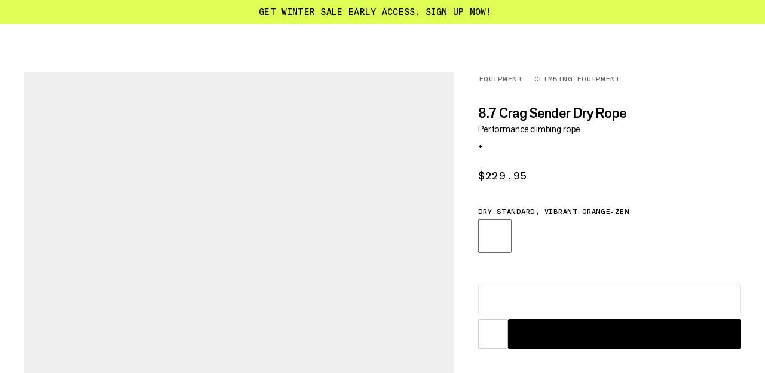

--- FILE ---
content_type: text/html; charset=utf-8
request_url: https://www.mammut.com/us/en/products/2010-04570/8-7-crag-sender-dry-rope
body_size: 41732
content:
<!DOCTYPE html><html lang="en" class="🧗 🥾 🏔"><head><meta charSet="utf-8"/><meta name="viewport" content="width=device-width, initial-scale=1"/><link rel="preload" as="image" imageSrcSet="https://static.mammut.com/cdn-cgi/image/width=128,quality=85,f=auto,metadata=none/master/2010-04570-11292_main-grey_253520.jpg 128w, https://static.mammut.com/cdn-cgi/image/width=128,quality=85,f=auto,metadata=none/master/2010-04570-11292_main-grey_253520.jpg 128w, https://static.mammut.com/cdn-cgi/image/width=256,quality=85,f=auto,metadata=none/master/2010-04570-11292_main-grey_253520.jpg 256w, https://static.mammut.com/cdn-cgi/image/width=256,quality=85,f=auto,metadata=none/master/2010-04570-11292_main-grey_253520.jpg 256w, https://static.mammut.com/cdn-cgi/image/width=384,quality=85,f=auto,metadata=none/master/2010-04570-11292_main-grey_253520.jpg 384w, https://static.mammut.com/cdn-cgi/image/width=512,quality=85,f=auto,metadata=none/master/2010-04570-11292_main-grey_253520.jpg 512w, https://static.mammut.com/cdn-cgi/image/width=1024,quality=85,f=auto,metadata=none/master/2010-04570-11292_main-grey_253520.jpg 1024w, https://static.mammut.com/cdn-cgi/image/width=1536,quality=85,f=auto,metadata=none/master/2010-04570-11292_main-grey_253520.jpg 1536w, https://static.mammut.com/cdn-cgi/image/width=2048,quality=85,f=auto,metadata=none/master/2010-04570-11292_main-grey_253520.jpg 2048w, https://static.mammut.com/cdn-cgi/image/width=3072,quality=85,f=auto,metadata=none/master/2010-04570-11292_main-grey_253520.jpg 3072w, https://static.mammut.com/cdn-cgi/image/width=4096,quality=85,f=auto,metadata=none/master/2010-04570-11292_main-grey_253520.jpg 4096w" imageSizes="(max-width: 768px) 80vw, 940px"/><link rel="preload" as="image" href="/api/svg-generator/max/6/value/6/width/68/strokeWidth/4"/><link rel="preload" as="image" href="/api/svg-generator/max/6/value/4/width/68/strokeWidth/4"/><link rel="stylesheet" href="/_next/static/chunks/4046f9b84768764e.css" data-precedence="next"/><link rel="stylesheet" href="/_next/static/chunks/547a07c4fd36b678.css" data-precedence="next"/><link rel="stylesheet" href="/_next/static/chunks/3c7c254727ac830e.css" data-precedence="next"/><link rel="stylesheet" href="/_next/static/chunks/d555665250a3061c.css" data-precedence="next"/><link rel="stylesheet" href="/_next/static/chunks/86716990bd82eac3.css" data-precedence="next"/><link rel="stylesheet" href="/_next/static/chunks/e026c67bd5705245.css" data-precedence="next"/><link rel="stylesheet" href="/_next/static/chunks/71ff555f940cfae5.css" data-precedence="next"/><link rel="stylesheet" href="/_next/static/chunks/2554613fe953fb51.css" data-precedence="next"/><link rel="stylesheet" href="/_next/static/chunks/9f8e921c249a49ed.css" data-precedence="next"/><link rel="stylesheet" href="/_next/static/chunks/7e313516a14cc8bf.css" data-precedence="next"/><link rel="stylesheet" href="/_next/static/chunks/cfa6bc8512607a6e.css" data-precedence="next"/><link rel="stylesheet" href="/_next/static/chunks/0ae53983b833fae7.css" data-precedence="next"/><link rel="stylesheet" href="/_next/static/chunks/24ac20f639040d91.css" data-precedence="next"/><link rel="stylesheet" href="/_next/static/chunks/70d98e632a306ab0.css" data-precedence="next"/><link rel="stylesheet" href="/_next/static/chunks/0d07c52880615d52.css" data-precedence="next"/><link rel="stylesheet" href="/_next/static/chunks/9ea77feeb8f731a0.css" data-precedence="next"/><link rel="stylesheet" href="/_next/static/chunks/aad805c3e748881a.css" data-precedence="next"/><link rel="stylesheet" href="/_next/static/chunks/d1d1ef087f29a845.css" data-precedence="next"/><link rel="stylesheet" href="/_next/static/chunks/ea3fa3c0c81fd162.css" data-precedence="next"/><link rel="preload" as="script" fetchPriority="low" href="/_next/static/chunks/145ae7688d866215.js"/><script src="/_next/static/chunks/a31b28177dd819ec.js" async=""></script><script src="/_next/static/chunks/e6b62793a5701d2e.js" async=""></script><script src="/_next/static/chunks/1bd5398acaa4cca0.js" async=""></script><script src="/_next/static/chunks/turbopack-d711351695dd5b42.js" async=""></script><script src="/_next/static/chunks/d96012bcfc98706a.js" async=""></script><script src="/_next/static/chunks/16ea27c3b926bc31.js" async=""></script><script src="/_next/static/chunks/3076a75b2ad87543.js" async=""></script><script src="/_next/static/chunks/506ea7681d32fbb0.js" async=""></script><script src="/_next/static/chunks/e85c75987a2e2c23.js" async=""></script><script src="/_next/static/chunks/59762e0a4b329982.js" async=""></script><script src="/_next/static/chunks/7dbc363c18212bcf.js" async=""></script><script src="/_next/static/chunks/bd2d056a42a1259e.js" async=""></script><script src="/_next/static/chunks/56de1ed4df27eb08.js" async=""></script><script src="/_next/static/chunks/00df14ba2f804624.js" async=""></script><script src="/_next/static/chunks/cfa1f9f0213f9008.js" async=""></script><script src="/_next/static/chunks/ea04f79ad49c4bb9.js" async=""></script><script src="/_next/static/chunks/6aba30f4bf8305c5.js" async=""></script><script src="/_next/static/chunks/d294c6e5430ec4db.js" async=""></script><script src="/_next/static/chunks/11f98ec4a057b7bf.js" async=""></script><script src="/_next/static/chunks/83da0d3fa2f35468.js" async=""></script><script src="/_next/static/chunks/3fdbc74f9a23f3d6.js" async=""></script><script src="/_next/static/chunks/d3d9018e2e7568df.js" async=""></script><script src="/_next/static/chunks/369648d65fd5674a.js" async=""></script><script src="/_next/static/chunks/596310cddf675d09.js" async=""></script><script src="/_next/static/chunks/47efba72edb87716.js" async=""></script><script src="/_next/static/chunks/976900ac85360f38.js" async=""></script><script src="/_next/static/chunks/67191e491dd75d8a.js" async=""></script><script src="/_next/static/chunks/f5804ac594c85600.js" async=""></script><script src="/_next/static/chunks/87b051ad497b0f88.js" async=""></script><script src="/_next/static/chunks/4e58a86224045e1b.js" async=""></script><script src="/_next/static/chunks/05c45fbd77e39228.js" async=""></script><script src="/_next/static/chunks/ce2e644bb48efe92.js" async=""></script><script src="/_next/static/chunks/a68c6779e467f69e.js" async=""></script><script src="/_next/static/chunks/387750bd767444af.js" async=""></script><script src="/_next/static/chunks/55b56f5726e1e3ae.js" async=""></script><script src="/_next/static/chunks/49c05b73718a94c1.js" async=""></script><script src="/_next/static/chunks/8bb9c6a1f87e7405.js" async=""></script><link rel="preload" href="https://app.usercentrics.eu/browser-ui/latest/loader.js" as="script"/><meta name="theme-color" content="#F0F0F0"/><title>8.7 Crag Sender Dry Rope | Mammut</title><meta name="description" content="Only the best goes into the making of this rope, which is clear from the very first touch. Excellent handling and superior performance will make this lightweight rope your new go-to. The supple sheath hits that golden balance between grip in your hand and glide on metal and rock. The triple certified, 8.7 mm Crag Sender Dry Rope is the top choice for all ambitious adventures in the vertical. No wonder Adam Ondra and Jakob Schubert rely on this rope for the biggest projects and competitions. How about you?"/><link rel="manifest" href="/manifest.json"/><link rel="canonical" href="https://www.mammut.com/us/en/products/2010-04570/8-7-crag-sender-dry-rope"/><link rel="alternate" hrefLang="x-default" href="https://www.mammut.com/int/en/products/2010-04570/8-7-crag-sender-dry-rope"/><link rel="alternate" hrefLang="fr-FR" href="https://www.mammut.com/fr/fr/products/2010-04570/8-7-crag-sender-dry-rope"/><link rel="alternate" hrefLang="en-US" href="https://www.mammut.com/us/en/products/2010-04570/8-7-crag-sender-dry-rope"/><link rel="alternate" hrefLang="de-DE" href="https://www.mammut.com/de/de/products/2010-04570/8-7-crag-sender-dry-rope"/><link rel="alternate" hrefLang="en-NO" href="https://www.mammut.com/no/en/products/2010-04570/8-7-crag-sender-dry-rope"/><link rel="alternate" hrefLang="no-NO" href="https://www.mammut.com/no/no/products/2010-04570/8-7-crag-sender-dry-rope"/><link rel="alternate" hrefLang="de-AT" href="https://www.mammut.com/at/de/products/2010-04570/8-7-crag-sender-dry-rope"/><link rel="alternate" hrefLang="de-CH" href="https://www.mammut.com/ch/de/products/2010-04570/8-7-crag-sender-dry-rope"/><link rel="alternate" hrefLang="fr-CH" href="https://www.mammut.com/ch/fr/products/2010-04570/8-7-crag-sender-dry-rope"/><link rel="alternate" hrefLang="it-CH" href="https://www.mammut.com/ch/it/products/2010-04570/8-7-crag-sender-dry-rope"/><link rel="alternate" hrefLang="en-GB" href="https://www.mammut.com/uk/en/products/2010-04570/8-7-crag-sender-dry-rope"/><link rel="alternate" hrefLang="en-BE" href="https://www.mammut.com/be/en/products/2010-04570/8-7-crag-sender-dry-rope"/><link rel="alternate" hrefLang="en-IT" href="https://www.mammut.com/it/en/products/2010-04570/8-7-crag-sender-dry-rope"/><link rel="alternate" hrefLang="it-IT" href="https://www.mammut.com/it/it/products/2010-04570/8-7-crag-sender-dry-rope"/><link rel="alternate" hrefLang="en-NL" href="https://www.mammut.com/nl/en/products/2010-04570/8-7-crag-sender-dry-rope"/><link rel="alternate" hrefLang="nl-NL" href="https://www.mammut.com/nl/nl/products/2010-04570/8-7-crag-sender-dry-rope"/><link rel="alternate" hrefLang="en-SE" href="https://www.mammut.com/se/en/products/2010-04570/8-7-crag-sender-dry-rope"/><link rel="alternate" hrefLang="sv-SE" href="https://www.mammut.com/se/sv/products/2010-04570/8-7-crag-sender-dry-rope"/><link rel="alternate" hrefLang="en-DK" href="https://www.mammut.com/dk/en/products/2010-04570/8-7-crag-sender-dry-rope"/><link rel="alternate" hrefLang="da-DK" href="https://www.mammut.com/dk/da/products/2010-04570/8-7-crag-sender-dry-rope"/><link rel="alternate" hrefLang="en-SK" href="https://www.mammut.com/sk/en/products/2010-04570/8-7-crag-sender-dry-rope"/><link rel="alternate" hrefLang="sk-SK" href="https://www.mammut.com/sk/sk/products/2010-04570/8-7-crag-sender-dry-rope"/><link rel="alternate" hrefLang="en-CZ" href="https://www.mammut.com/cz/en/products/2010-04570/8-7-crag-sender-dry-rope"/><link rel="alternate" hrefLang="cs-CZ" href="https://www.mammut.com/cz/cs/products/2010-04570/8-7-crag-sender-dry-rope"/><link rel="alternate" hrefLang="en-PL" href="https://www.mammut.com/pl/en/products/2010-04570/8-7-crag-sender-dry-rope"/><link rel="alternate" hrefLang="pl-PL" href="https://www.mammut.com/pl/pl/products/2010-04570/8-7-crag-sender-dry-rope"/><link rel="alternate" hrefLang="en-ES" href="https://www.mammut.com/es/en/products/2010-04570/8-7-crag-sender-dry-rope"/><link rel="alternate" hrefLang="es-ES" href="https://www.mammut.com/es/es/products/2010-04570/8-7-crag-sender-dry-rope"/><link rel="alternate" hrefLang="en-SI" href="https://www.mammut.com/si/en/products/2010-04570/8-7-crag-sender-dry-rope"/><link rel="alternate" hrefLang="en-FI" href="https://www.mammut.com/fi/en/products/2010-04570/8-7-crag-sender-dry-rope"/><link rel="alternate" hrefLang="en-IE" href="https://www.mammut.com/ie/en/products/2010-04570/8-7-crag-sender-dry-rope"/><meta name="google-site-verification" content="3mrJD3h2i2SETVDKQSsYyYNxpR0tVsRS-a9zYctmbow"/><meta property="og:title" content="8.7 Crag Sender Dry Rope"/><meta property="og:description" content="Only the best goes into the making of this rope, which is clear from the very first touch. Excellent handling and superior performance will make this lightweight rope your new go-to. The supple sheath hits that golden balance between grip in your hand and glide on metal and rock. The triple certified, 8.7 mm Crag Sender Dry Rope is the top choice for all ambitious adventures in the vertical. No wonder Adam Ondra and Jakob Schubert rely on this rope for the biggest projects and competitions. How about you?"/><meta property="og:url" content="https://www.mammut.com/us/en"/><meta property="og:site_name" content="Mammut"/><meta property="og:locale" content="en-US"/><meta property="og:image" content="https://static.mammut.com/cdn-cgi/image/width=320,quality=85,f=auto,metadata=none/master/2010-04570-11292_main_253520.jpg"/><meta property="og:type" content="website"/><meta name="twitter:card" content="summary_large_image"/><meta name="twitter:creator" content="@mammut"/><meta name="twitter:title" content="8.7 Crag Sender Dry Rope"/><meta name="twitter:description" content="Only the best goes into the making of this rope, which is clear from the very first touch. Excellent handling and superior performance will make this lightweight rope your new go-to. The supple sheath hits that golden balance between grip in your hand and glide on metal and rock. The triple certified, 8.7 mm Crag Sender Dry Rope is the top choice for all ambitious adventures in the vertical. No wonder Adam Ondra and Jakob Schubert rely on this rope for the biggest projects and competitions. How about you?"/><meta name="twitter:image" content="https://static.mammut.com/cdn-cgi/image/width=320,quality=85,f=auto,metadata=none/master/2010-04570-11292_main_253520.jpg"/><script src="/_next/static/chunks/a6dad97d9634a72d.js" noModule=""></script></head><body><div hidden=""><!--$--><!--/$--></div><script>window.dataLayer = window.dataLayer || [];
function gtag() { window.dataLayer.push(arguments); }
gtag('consent', 'default', {
  ad_storage: 'denied',
  ad_user_data: 'denied',
  ad_personalization: 'denied',
  analytics_storage: 'denied',
});</script><script>window.UC_UI_DOMAINS = {
						crossDomainConsentSharingIFrame: "https://www.mammut.com/cross-domain-bridge.html",
					}</script><div class="AccessibleSkipMainButtons-module-scss-module__QxB9Aq__container"><a href="#accessibleMain" class="Button-module-scss-module__WW-PmG__container" data-color="secondary" data-theme="focus" data-width="default" data-size="default" data-break-text="false"></a><a href="#accessibleFooter" class="Button-module-scss-module__WW-PmG__container" data-color="secondary" data-theme="focus" data-width="default" data-size="default" data-break-text="false"></a></div><div data-focus-guard="true" tabindex="-1" style="width:1px;height:0px;padding:0;overflow:hidden;position:fixed;top:1px;left:1px"></div><div data-focus-lock-disabled="disabled"><aside class="DarkenOverlay-module-scss-module__VEpNEq__background USPBanner-module-scss-module__uxDLwG__overlay"></aside><div class="USPBanner-module-scss-module__uxDLwG__container" style="color:#000;background-color:#DFFF54" data-is-expanded="false" role="region" aria-label=""><div class="USPBanner-module-scss-module__uxDLwG__wrapper"><div class="USPBanner-module-scss-module__uxDLwG__uspWrapper" data-fading-out="false"><button type="button" class="USPBanner-module-scss-module__uxDLwG__dropdownButton" aria-expanded="false">Get Winter Sale early access. Sign up now!<svg class="USPBanner-module-scss-module__uxDLwG__chevronArrow" aria-hidden="true" viewBox="0 0 24 24" xml:space="preserve"><use x="0" y="0" href="#_RI-chevronArrow"></use></svg></button></div></div><div class="USPBanner-module-scss-module__uxDLwG__dropdown USPBanner-module-scss-module__uxDLwG__dropdownClosed" aria-hidden="true" style="height:0px"><div class="USPBanner-module-scss-module__uxDLwG__dropdownContent"><ul class="USPContent-module-scss-module__CW6esG__container" data-desktop-display="row" data-theme="uspBanner"><li class="USPContent-module-scss-module__CW6esG__item"><h4 class="USPContent-module-scss-module__CW6esG__itemTitle">Get Winter Sale early access. Sign up now!</h4><div class="USPContent-module-scss-module__CW6esG__itemText"><p class="RichText-module-scss-module__vll4RG__basicP"><span>Our Winter Sale is approaching. As a Mammut Access member, you&#x27;ll be able to shop before anyone else and get 40% off selected styles.</span></p><div class="RichText-module-scss-module__vll4RG__link" data-with-padding="true" data-type="pageLink"><a href="/us/en/register?campaign_id=onsite_eoss_tp_fw2526">Sign up now</a></div><p class="RichText-module-scss-module__vll4RG__basicP"></p></div></li><li class="USPContent-module-scss-module__CW6esG__item"><h4 class="USPContent-module-scss-module__CW6esG__itemTitle">Precautionary call for inspection</h4><div class="USPContent-module-scss-module__CW6esG__itemText"><p class="RichText-module-scss-module__vll4RG__basicP"><span>We have identified a potential issue with the closing mechanism of the carabiners used in the Skywalker Pro Via Ferrata and the Skywalker Pro Turn Via Ferrata Sets.  We respectfully request that all consumers carefully inspect their Skywalker Pro and Skywalker Pro Turn Via Ferrata and return all potentially affected products for replacement. </span></p><div class="RichText-module-scss-module__vll4RG__link" data-with-padding="true" data-type="externalLink"><a target="_blank" rel="noopener noreferrer" href="https://mammut.dani-o.com/precautionary-call-for-inspection-mammut-skywalker-pro-via-ferrata-set">Check your product now</a><svg class="RichText-module-scss-module__vll4RG__arrow" aria-hidden="true" viewBox="0 0 11 11" xml:space="preserve"><use x="0" y="0" href="#_RI-arrowUp"></use></svg></div><p class="RichText-module-scss-module__vll4RG__basicP"></p></div></li><li class="USPContent-module-scss-module__CW6esG__item"><h4 class="USPContent-module-scss-module__CW6esG__itemTitle">Free shipping from $50</h4><div class="USPContent-module-scss-module__CW6esG__itemText"><p class="RichText-module-scss-module__vll4RG__basicP"><span>Shipping is free for purchases from $50. For orders below this purchase value, shipping costs of $9.99 will be applied.</span></p></div></li></ul></div></div><div class="USPBanner-module-scss-module__uxDLwG__closeButton"><div class="CloseButton-module-scss-module__rRh9cG__container"><button data-e2e-test="product-finder-close-button" aria-label="" class="ButtonRound-module-scss-module__1K50JW__container" data-size="small" data-theme="round" data-color="transparent"><svg class="ButtonIconRound-module-scss-module__wDPPUa__icon" data-size="default" style="--buttonIconRound-rotate:0deg" aria-hidden="true" viewBox="0 0 16 16" xml:space="preserve"><use x="0" y="0" href="#_RI-closeIcon"></use></svg></button></div></div></div></div><div data-focus-guard="true" tabindex="-1" style="width:1px;height:0px;padding:0;overflow:hidden;position:fixed;top:1px;left:1px"></div><div class="MenuLinks-module-scss-module__Dnlqqq__wrapper"><div data-no-focus-lock="true"><nav class="MenuLinks-module-scss-module__Dnlqqq__container" aria-label="Main navigation" style="opacity:0;transform:translateY(-100%) translateZ(0)"><menu class="MenuLinks-module-scss-module__Dnlqqq__inner" data-is-hidden="false" data-nav-open="false" data-with-background="false" data-grid-template="three-columns"><div class="MenuLeft-module-scss-module__1qbzUa__menuLeft MenuLeft-module-scss-module__1qbzUa__default"><button class="MainMenuElement-module-scss-module__HwP6Lq__container fs-button-hamburger" type="button" data-active="false" aria-label="" data-e2e-test="main-menu-container" data-test-version="a"><div class="MainMenuElement-module-scss-module__HwP6Lq__wrapper"><div class="MainMenuElement-module-scss-module__HwP6Lq__innerWrapper"><span class="MainMenuElement-module-scss-module__HwP6Lq__bar MainMenuElement-module-scss-module__HwP6Lq__bar-top"></span><span class="MainMenuElement-module-scss-module__HwP6Lq__bar MainMenuElement-module-scss-module__HwP6Lq__bar-center"></span><span class="MainMenuElement-module-scss-module__HwP6Lq__bar MainMenuElement-module-scss-module__HwP6Lq__bar-bottom"></span></div></div></button><div class="MenuLeft-module-scss-module__1qbzUa__searchButtonWrapper"><div class="MenuRight-module-scss-module__raElda__searchWrapper"><button aria-label="" class="MenuRight-module-scss-module__raElda__button fs-search-button" data-e2e-test="search-button-menu-right" tabindex="0"><svg class="MenuRight-module-scss-module__raElda__searchIcon" aria-hidden="true" viewBox="0 0 24 24" xml:space="preserve"><use x="0" y="0" href="#_RI-searchIcon"></use></svg></button></div></div></div><div class="MenuLinks-module-scss-module__Dnlqqq__wrap"><a aria-label="" class="LogoLink-module-scss-module__pwVxzq__logoLink" tabindex="0" aria-hidden="false" href="/us/en"><span class="LogoLink-module-scss-module__pwVxzq__logoWrapper"><svg class="LogoLink-module-scss-module__pwVxzq__logo LogoLink-module-scss-module__pwVxzq__default" data-test-version="a" role="img" aria-label="Mammut Homepage" aria-hidden="false" viewBox="0 0 658 73" xml:space="preserve"><use x="0" y="0" href="#_RI-logo"></use></svg></span></a></div><div class="MenuRight-module-scss-module__raElda__menuRight" data-test-version="a"><div class="MenuRight-module-scss-module__raElda__searchButtonWrapper"><div class="MenuRight-module-scss-module__raElda__searchWrapper"><button aria-label="" class="MenuRight-module-scss-module__raElda__button MenuRight-module-scss-module__raElda__default fs-search-button" data-e2e-test="search-button-menu-right" tabindex="0"><svg class="MenuRight-module-scss-module__raElda__searchIcon" aria-hidden="true" viewBox="0 0 24 24" xml:space="preserve"><use x="0" y="0" href="#_RI-searchIcon"></use></svg></button></div></div><a class="MenuRight-module-scss-module__raElda__link MenuRight-module-scss-module__raElda__default MenuRight-module-scss-module__raElda__loginLink fs-account-button" href="/api/auth/login" tabindex="0" aria-label="" aria-hidden="false" data-e2e-test="account-button-menu-right"><svg class="MenuRight-module-scss-module__raElda__loginIcon" aria-hidden="true" viewBox="0 0 14 15" xml:space="preserve"><use x="0" y="0" href="#_RI-accountIcon"></use></svg></a><a class="MenuRight-module-scss-module__raElda__link MenuRight-module-scss-module__raElda__default" aria-label="" data-e2e-test="wishlist-button-menu-right" tabindex="0" href="/us/en/saved"><svg class="BookmarkIcon-module-scss-module__Jpen3G__container" data-theme="large" data-active="false" aria-hidden="true" viewBox="0 0 17 17" xml:space="preserve"><use x="0" y="0" href="#_RI-bookmarkIconStroke"></use></svg></a><a aria-label="" class="MenuRight-module-scss-module__raElda__link MenuRight-module-scss-module__raElda__default" data-e2e-test="cart-button-menu-right" tabindex="0" href="/us/en/cart"><svg class="MenuRight-module-scss-module__raElda__bagIcon" aria-hidden="true" viewBox="0 0 21 18" xml:space="preserve"><use x="0" y="0" href="#_RI-bagIcon"></use></svg></a></div></menu></nav></div></div><div data-focus-guard="true" tabindex="-1" style="width:1px;height:0px;padding:0;overflow:hidden;position:fixed;top:1px;left:1px"></div><div data-focus-lock-disabled="disabled" class="Menu-module-scss-module__cTzv1W__wrapper"><aside id="main-navigation-dialog" class="Menu-module-scss-module__cTzv1W__container" data-events="false" data-navigation-wrapper="true" data-test-version="a"><span id="main-navigation-dialog-label" class="Menu-module-scss-module__cTzv1W__srOnly">Main navigation</span><aside aria-label="Close navigation" class="DarkenOverlay-module-scss-module__VEpNEq__background"></aside><div class="Menu-module-scss-module__cTzv1W__navigation" data-active="false" data-e2e-test="main-navigation" data-test-version="a"><section class="Menu-module-scss-module__cTzv1W__bar bar-0 fs-menu-section-bar" data-e2e-test="menu-section-bar-0" data-test-version="a"><div class="MenuMainBar-module-scss-module__Eu4g1G__mainBg" data-nav-secondary-open="false" data-test-version="a"><div class="HoverBlocker-module-scss-module__rNoW_G__hoverBlockerWrapper"><nav class="MenuMainBar-module-scss-module__Eu4g1G__container fs-menu-bar-main" aria-label="Main navigation" data-e2e-test="main-menu-bar" data-test-version="a"><div class="MenuMainBar-module-scss-module__Eu4g1G__containerInner"><div class="MenuMainBar-module-scss-module__Eu4g1G__genderToggle"><ul class="GenderToggleA-module-scss-module__p2Jb6W__options" data-e2e-test="gender-toggle"><li class="GenderToggleA-module-scss-module__p2Jb6W__optionWrapper"><button type="button" class="GenderToggleA-module-scss-module__p2Jb6W__optionLink GenderToggleA-module-scss-module__p2Jb6W__selectedLink" role="button" data-e2e-test="gender-toggle-button" data-e2e-value="0" aria-label="all genders"><span>all genders</span></button></li><li class="GenderToggleA-module-scss-module__p2Jb6W__optionWrapper"><button type="button" class="GenderToggleA-module-scss-module__p2Jb6W__optionLink" role="button" data-e2e-test="gender-toggle-button" data-e2e-value="10" aria-label="men"><span>men</span></button></li><li class="GenderToggleA-module-scss-module__p2Jb6W__optionWrapper"><button type="button" class="GenderToggleA-module-scss-module__p2Jb6W__optionLink" role="button" data-e2e-test="gender-toggle-button" data-e2e-value="20" aria-label="women"><span>women</span></button></li></ul></div><ul class="MenuMainBar-module-scss-module__Eu4g1G__menuItems" data-e2e-test="menubar-main-navigation-links"><li class="MenuItem-module-scss-module__CLDj5q__container MenuItem-module-scss-module__CLDj5q__active" data-e2e-test="menubar-main-navigation-row" style="--i:0" data-test-version="a"><button type="button" tabindex="0" data-e2e-test="menubar-main-navigation-link" data-e2e-test-value="5818" class="MenuItem-module-scss-module__CLDj5q__menuLink" data-theme="default" data-active="false" data-color="default" data-hover-style="color" aria-label="Clothing"><span data-size="medium" class="MenuItem-module-scss-module__CLDj5q__label">Clothing</span><svg class="MenuItem-module-scss-module__CLDj5q__chevronIcon" aria-hidden="true" viewBox="0 0 12 9" xml:space="preserve"><use x="0" y="0" href="#_RI-chevronIcon"></use></svg></button></li><li class="MenuItem-module-scss-module__CLDj5q__container MenuItem-module-scss-module__CLDj5q__active" data-e2e-test="menubar-main-navigation-row" style="--i:0" data-test-version="a"><button type="button" tabindex="0" data-e2e-test="menubar-main-navigation-link" data-e2e-test-value="5811" class="MenuItem-module-scss-module__CLDj5q__menuLink" data-theme="default" data-active="false" data-color="default" data-hover-style="color" aria-label="Footwear"><span data-size="medium" class="MenuItem-module-scss-module__CLDj5q__label">Footwear</span><svg class="MenuItem-module-scss-module__CLDj5q__chevronIcon" aria-hidden="true" viewBox="0 0 12 9" xml:space="preserve"><use x="0" y="0" href="#_RI-chevronIcon"></use></svg></button></li><li class="MenuItem-module-scss-module__CLDj5q__container MenuItem-module-scss-module__CLDj5q__active" data-e2e-test="menubar-main-navigation-row" style="--i:0" data-test-version="a"><button type="button" tabindex="0" data-e2e-test="menubar-main-navigation-link" data-e2e-test-value="5858" class="MenuItem-module-scss-module__CLDj5q__menuLink" data-theme="default" data-active="false" data-color="default" data-hover-style="color" aria-label="Equipment"><span data-size="medium" class="MenuItem-module-scss-module__CLDj5q__label">Equipment</span><svg class="MenuItem-module-scss-module__CLDj5q__chevronIcon" aria-hidden="true" viewBox="0 0 12 9" xml:space="preserve"><use x="0" y="0" href="#_RI-chevronIcon"></use></svg></button></li><li class="MenuItem-module-scss-module__CLDj5q__container MenuItem-module-scss-module__CLDj5q__active" data-e2e-test="menubar-main-navigation-row" style="--i:0" data-test-version="a"><a tabindex="0" data-e2e-test="menubar-main-navigation-link" data-e2e-test-value="new-navigation-outlet" class="MenuItem-module-scss-module__CLDj5q__menuLink" data-theme="default" data-active="false" data-color="outlet" data-hover-style="color" aria-label="Outlet" href="/us/en/outlet/5810/products"><span data-size="medium" class="MenuItem-module-scss-module__CLDj5q__label">Outlet</span></a></li><li class="MenuItem-module-scss-module__CLDj5q__container MenuItem-module-scss-module__CLDj5q__active" data-e2e-test="menubar-main-navigation-row" style="--i:0" data-test-version="a"><button type="button" tabindex="0" data-e2e-test="menubar-main-navigation-link" data-e2e-test-value="parent-activities" class="MenuItem-module-scss-module__CLDj5q__menuLink" data-theme="default" data-active="false" data-color="default" data-hover-style="color" aria-label="Shop by Activity"><span data-size="medium" class="MenuItem-module-scss-module__CLDj5q__label">Shop by Activity</span><svg class="MenuItem-module-scss-module__CLDj5q__chevronIcon" aria-hidden="true" viewBox="0 0 12 9" xml:space="preserve"><use x="0" y="0" href="#_RI-chevronIcon"></use></svg></button></li><li class="MenuItem-module-scss-module__CLDj5q__container MenuItem-module-scss-module__CLDj5q__active" data-e2e-test="menubar-main-navigation-row" style="--i:0" data-test-version="a"><button type="button" tabindex="0" data-e2e-test="menubar-main-navigation-link" data-e2e-test-value="new-menu-collection-us" class="MenuItem-module-scss-module__CLDj5q__menuLink" data-theme="default" data-active="false" data-color="default" data-hover-style="color" aria-label="Collections"><span data-size="medium" class="MenuItem-module-scss-module__CLDj5q__label">Collections</span><svg class="MenuItem-module-scss-module__CLDj5q__chevronIcon" aria-hidden="true" viewBox="0 0 12 9" xml:space="preserve"><use x="0" y="0" href="#_RI-chevronIcon"></use></svg></button></li><li class="MenuItem-module-scss-module__CLDj5q__container MenuItem-module-scss-module__CLDj5q__active" data-e2e-test="menubar-main-navigation-row" style="--i:0" data-test-version="a"><button type="button" tabindex="0" data-e2e-test="menubar-main-navigation-link" data-e2e-test-value="new-menu-explore" class="MenuItem-module-scss-module__CLDj5q__menuLink" data-theme="default" data-active="false" data-color="default" data-hover-style="color" aria-label="Explore Mammut"><span data-size="medium" class="MenuItem-module-scss-module__CLDj5q__label">Explore Mammut</span><svg class="MenuItem-module-scss-module__CLDj5q__chevronIcon" aria-hidden="true" viewBox="0 0 12 9" xml:space="preserve"><use x="0" y="0" href="#_RI-chevronIcon"></use></svg></button></li><li class="MenuItem-module-scss-module__CLDj5q__container MenuItem-module-scss-module__CLDj5q__active" data-e2e-test="menubar-main-navigation-row" style="--i:0" data-test-version="a"><a tabindex="0" data-e2e-test="menubar-main-navigation-link" data-e2e-test-value="menu-mammut-access" class="MenuItem-module-scss-module__CLDj5q__menuLink" data-theme="default" data-active="false" data-color="default" data-hover-style="color" aria-label="Loyalty Program" href="/us/en/mammut-access"><span data-size="medium" class="MenuItem-module-scss-module__CLDj5q__label">Loyalty Program</span></a></li></ul><ul class="MenuMainBar-module-scss-module__Eu4g1G__footerList"><li class="MenuMainBar-module-scss-module__Eu4g1G__footerItem" data-item="account"><a class="MenuMainBar-module-scss-module__Eu4g1G__footerLink fs-account-button" href="/api/auth/login" tabindex="0" aria-label="Navigate to account" aria-hidden="false"><svg class="MenuMainBar-module-scss-module__Eu4g1G__footerLinkIcon" aria-hidden="true" viewBox="0 0 14 15" xml:space="preserve"><use x="0" y="0" href="#_RI-accountIcon"></use></svg><span class="MenuMainBar-module-scss-module__Eu4g1G__label">Account</span></a></li><li data-item="support"><a class="MenuMainBar-module-scss-module__Eu4g1G__footerLink" data-e2e-test="support-link" aria-label="Help Center" target="_blank" rel="noopener noreferrer" href="https://help.mammut.com/en_us"><svg class="MenuMainBar-module-scss-module__Eu4g1G__footerLinkIcon" aria-hidden="true" viewBox="0 0 24 24" xml:space="preserve"><use x="0" y="0" href="#_RI-infoIcon"></use></svg><span class="MenuMainBar-module-scss-module__Eu4g1G__label">Help Center</span></a></li></ul></div></nav><svg class="HoverBlocker-module-scss-module__rNoW_G__hoverBlocker" xmlns="http://www.w3.org/2000/svg" viewBox="0 0 100 100" preserveAspectRatio="none" aria-hidden="true"><path class="HoverBlocker-module-scss-module__rNoW_G__blockedTriangle" d="
                        M 100,0
                        L 100,0
                        L 100,100
                        Z
                    "></path></svg></div></div></section><section class="Menu-module-scss-module__cTzv1W__bar bar-1 fs-menu-section-bar" data-e2e-test="menu-section-bar-1" data-test-version="a"><div class="MenuBar-module-scss-module__1Gc8TG__container" data-e2e-test="menubar-products-container" data-bar-active="false" data-test-version="a"><div data-focus-guard="true" tabindex="-1" style="width:1px;height:0px;padding:0;overflow:hidden;position:fixed;top:1px;left:1px"></div><div data-focus-lock-disabled="disabled" class="MenuBar-module-scss-module__1Gc8TG__itemsWrapper"><div class="MenuBar-module-scss-module__1Gc8TG__backButtonWrapper"><button class="MenuBar-module-scss-module__1Gc8TG__backButton" aria-label=" Clothing" tabindex="-1" type="button"><div class="MenuBar-module-scss-module__1Gc8TG__backIcon"><svg class="MenuBar-module-scss-module__1Gc8TG__arrowIcon" aria-hidden="true" viewBox="0 0 16 12" xml:space="preserve"><use x="0" y="0" href="#_RI-arrow"></use></svg></div><span>Clothing</span></button></div><ul data-e2e-test="menubar-navigation-links-wrapper"><li class="MenuItem-module-scss-module__CLDj5q__container" data-e2e-test="menubar-main-navigation-row" style="--i:0" data-test-version="a"><a tabindex="-1" data-e2e-test="menubar-main-navigation-link-discover-all" data-e2e-test-value="5818" class="MenuItem-module-scss-module__CLDj5q__menuLink" data-theme="default" data-active="false" data-color="default" data-hover-style="italic" aria-label="Discover all" href="/us/en/category/5818/clothing"><span data-size="default" class="MenuItem-module-scss-module__CLDj5q__label">Discover all</span><div class="MenuItem-module-scss-module__CLDj5q__imagesWrapper"><div class="MenuItem-module-scss-module__CLDj5q__image"><figure class="CFRichImage-module-scss-module__7PZhHG__container"><img alt="Front view of a red hooded outdoor jacket featuring the Mammut logo prominently on the chest and sleeve, ideal for mountaineering and outdoor adventures." loading="lazy" width="2000" height="2000" decoding="async" data-nimg="1" class="" style="color:transparent;object-position:50% 50%;object-fit:cover;width:100%;height:100%;aspect-ratio:2000 / 2000" sizes="(max-width: 768px) 50px, 154px" srcSet="/_next/image?url=https%3A%2F%2Fimages.ctfassets.net%2Fl595fda2nfqd%2F42Vruqelft00TBUdTh2sjC%2F5a0d1836967911235ef0ce86ff9ed3c5%2F1010-30870-3777_main_picker.png&amp;w=32&amp;q=85 32w, /_next/image?url=https%3A%2F%2Fimages.ctfassets.net%2Fl595fda2nfqd%2F42Vruqelft00TBUdTh2sjC%2F5a0d1836967911235ef0ce86ff9ed3c5%2F1010-30870-3777_main_picker.png&amp;w=48&amp;q=85 48w, /_next/image?url=https%3A%2F%2Fimages.ctfassets.net%2Fl595fda2nfqd%2F42Vruqelft00TBUdTh2sjC%2F5a0d1836967911235ef0ce86ff9ed3c5%2F1010-30870-3777_main_picker.png&amp;w=64&amp;q=85 64w, /_next/image?url=https%3A%2F%2Fimages.ctfassets.net%2Fl595fda2nfqd%2F42Vruqelft00TBUdTh2sjC%2F5a0d1836967911235ef0ce86ff9ed3c5%2F1010-30870-3777_main_picker.png&amp;w=96&amp;q=85 96w, /_next/image?url=https%3A%2F%2Fimages.ctfassets.net%2Fl595fda2nfqd%2F42Vruqelft00TBUdTh2sjC%2F5a0d1836967911235ef0ce86ff9ed3c5%2F1010-30870-3777_main_picker.png&amp;w=128&amp;q=85 128w, /_next/image?url=https%3A%2F%2Fimages.ctfassets.net%2Fl595fda2nfqd%2F42Vruqelft00TBUdTh2sjC%2F5a0d1836967911235ef0ce86ff9ed3c5%2F1010-30870-3777_main_picker.png&amp;w=128&amp;q=85 128w, /_next/image?url=https%3A%2F%2Fimages.ctfassets.net%2Fl595fda2nfqd%2F42Vruqelft00TBUdTh2sjC%2F5a0d1836967911235ef0ce86ff9ed3c5%2F1010-30870-3777_main_picker.png&amp;w=256&amp;q=85 256w, /_next/image?url=https%3A%2F%2Fimages.ctfassets.net%2Fl595fda2nfqd%2F42Vruqelft00TBUdTh2sjC%2F5a0d1836967911235ef0ce86ff9ed3c5%2F1010-30870-3777_main_picker.png&amp;w=256&amp;q=85 256w, /_next/image?url=https%3A%2F%2Fimages.ctfassets.net%2Fl595fda2nfqd%2F42Vruqelft00TBUdTh2sjC%2F5a0d1836967911235ef0ce86ff9ed3c5%2F1010-30870-3777_main_picker.png&amp;w=384&amp;q=85 384w, /_next/image?url=https%3A%2F%2Fimages.ctfassets.net%2Fl595fda2nfqd%2F42Vruqelft00TBUdTh2sjC%2F5a0d1836967911235ef0ce86ff9ed3c5%2F1010-30870-3777_main_picker.png&amp;w=512&amp;q=85 512w, /_next/image?url=https%3A%2F%2Fimages.ctfassets.net%2Fl595fda2nfqd%2F42Vruqelft00TBUdTh2sjC%2F5a0d1836967911235ef0ce86ff9ed3c5%2F1010-30870-3777_main_picker.png&amp;w=1024&amp;q=85 1024w, /_next/image?url=https%3A%2F%2Fimages.ctfassets.net%2Fl595fda2nfqd%2F42Vruqelft00TBUdTh2sjC%2F5a0d1836967911235ef0ce86ff9ed3c5%2F1010-30870-3777_main_picker.png&amp;w=1536&amp;q=85 1536w, /_next/image?url=https%3A%2F%2Fimages.ctfassets.net%2Fl595fda2nfqd%2F42Vruqelft00TBUdTh2sjC%2F5a0d1836967911235ef0ce86ff9ed3c5%2F1010-30870-3777_main_picker.png&amp;w=2048&amp;q=85 2048w, /_next/image?url=https%3A%2F%2Fimages.ctfassets.net%2Fl595fda2nfqd%2F42Vruqelft00TBUdTh2sjC%2F5a0d1836967911235ef0ce86ff9ed3c5%2F1010-30870-3777_main_picker.png&amp;w=3072&amp;q=85 3072w, /_next/image?url=https%3A%2F%2Fimages.ctfassets.net%2Fl595fda2nfqd%2F42Vruqelft00TBUdTh2sjC%2F5a0d1836967911235ef0ce86ff9ed3c5%2F1010-30870-3777_main_picker.png&amp;w=4096&amp;q=85 4096w" src="/_next/image?url=https%3A%2F%2Fimages.ctfassets.net%2Fl595fda2nfqd%2F42Vruqelft00TBUdTh2sjC%2F5a0d1836967911235ef0ce86ff9ed3c5%2F1010-30870-3777_main_picker.png&amp;w=4096&amp;q=85"/></figure></div><div class="MenuItem-module-scss-module__CLDj5q__image"><figure class="CFRichImage-module-scss-module__7PZhHG__container"><img alt="1014-05540-0001 main" loading="lazy" width="2000" height="2000" decoding="async" data-nimg="1" class="" style="color:transparent;object-position:49.7% 50.55%;object-fit:cover;width:100%;height:100%;aspect-ratio:2000 / 2000" sizes="(max-width: 768px) 50px, 154px" srcSet="/_next/image?url=https%3A%2F%2Fimages.ctfassets.net%2Fl595fda2nfqd%2F4LMy2gxWBxNIwoUSJ2lKkz%2Fb47b1582bc75d9a6afa15ab272d10796%2F1014-05540-0001_main.png&amp;w=32&amp;q=85 32w, /_next/image?url=https%3A%2F%2Fimages.ctfassets.net%2Fl595fda2nfqd%2F4LMy2gxWBxNIwoUSJ2lKkz%2Fb47b1582bc75d9a6afa15ab272d10796%2F1014-05540-0001_main.png&amp;w=48&amp;q=85 48w, /_next/image?url=https%3A%2F%2Fimages.ctfassets.net%2Fl595fda2nfqd%2F4LMy2gxWBxNIwoUSJ2lKkz%2Fb47b1582bc75d9a6afa15ab272d10796%2F1014-05540-0001_main.png&amp;w=64&amp;q=85 64w, /_next/image?url=https%3A%2F%2Fimages.ctfassets.net%2Fl595fda2nfqd%2F4LMy2gxWBxNIwoUSJ2lKkz%2Fb47b1582bc75d9a6afa15ab272d10796%2F1014-05540-0001_main.png&amp;w=96&amp;q=85 96w, /_next/image?url=https%3A%2F%2Fimages.ctfassets.net%2Fl595fda2nfqd%2F4LMy2gxWBxNIwoUSJ2lKkz%2Fb47b1582bc75d9a6afa15ab272d10796%2F1014-05540-0001_main.png&amp;w=128&amp;q=85 128w, /_next/image?url=https%3A%2F%2Fimages.ctfassets.net%2Fl595fda2nfqd%2F4LMy2gxWBxNIwoUSJ2lKkz%2Fb47b1582bc75d9a6afa15ab272d10796%2F1014-05540-0001_main.png&amp;w=128&amp;q=85 128w, /_next/image?url=https%3A%2F%2Fimages.ctfassets.net%2Fl595fda2nfqd%2F4LMy2gxWBxNIwoUSJ2lKkz%2Fb47b1582bc75d9a6afa15ab272d10796%2F1014-05540-0001_main.png&amp;w=256&amp;q=85 256w, /_next/image?url=https%3A%2F%2Fimages.ctfassets.net%2Fl595fda2nfqd%2F4LMy2gxWBxNIwoUSJ2lKkz%2Fb47b1582bc75d9a6afa15ab272d10796%2F1014-05540-0001_main.png&amp;w=256&amp;q=85 256w, /_next/image?url=https%3A%2F%2Fimages.ctfassets.net%2Fl595fda2nfqd%2F4LMy2gxWBxNIwoUSJ2lKkz%2Fb47b1582bc75d9a6afa15ab272d10796%2F1014-05540-0001_main.png&amp;w=384&amp;q=85 384w, /_next/image?url=https%3A%2F%2Fimages.ctfassets.net%2Fl595fda2nfqd%2F4LMy2gxWBxNIwoUSJ2lKkz%2Fb47b1582bc75d9a6afa15ab272d10796%2F1014-05540-0001_main.png&amp;w=512&amp;q=85 512w, /_next/image?url=https%3A%2F%2Fimages.ctfassets.net%2Fl595fda2nfqd%2F4LMy2gxWBxNIwoUSJ2lKkz%2Fb47b1582bc75d9a6afa15ab272d10796%2F1014-05540-0001_main.png&amp;w=1024&amp;q=85 1024w, /_next/image?url=https%3A%2F%2Fimages.ctfassets.net%2Fl595fda2nfqd%2F4LMy2gxWBxNIwoUSJ2lKkz%2Fb47b1582bc75d9a6afa15ab272d10796%2F1014-05540-0001_main.png&amp;w=1536&amp;q=85 1536w, /_next/image?url=https%3A%2F%2Fimages.ctfassets.net%2Fl595fda2nfqd%2F4LMy2gxWBxNIwoUSJ2lKkz%2Fb47b1582bc75d9a6afa15ab272d10796%2F1014-05540-0001_main.png&amp;w=2048&amp;q=85 2048w, /_next/image?url=https%3A%2F%2Fimages.ctfassets.net%2Fl595fda2nfqd%2F4LMy2gxWBxNIwoUSJ2lKkz%2Fb47b1582bc75d9a6afa15ab272d10796%2F1014-05540-0001_main.png&amp;w=3072&amp;q=85 3072w, /_next/image?url=https%3A%2F%2Fimages.ctfassets.net%2Fl595fda2nfqd%2F4LMy2gxWBxNIwoUSJ2lKkz%2Fb47b1582bc75d9a6afa15ab272d10796%2F1014-05540-0001_main.png&amp;w=4096&amp;q=85 4096w" src="/_next/image?url=https%3A%2F%2Fimages.ctfassets.net%2Fl595fda2nfqd%2F4LMy2gxWBxNIwoUSJ2lKkz%2Fb47b1582bc75d9a6afa15ab272d10796%2F1014-05540-0001_main.png&amp;w=4096&amp;q=85"/></figure></div><div class="MenuItem-module-scss-module__CLDj5q__image"><figure class="CFRichImage-module-scss-module__7PZhHG__container"><img alt="1022-01670-5118 main" loading="lazy" width="2000" height="2000" decoding="async" data-nimg="1" class="" style="color:transparent;object-position:75% 75%;object-fit:cover;width:100%;height:100%;aspect-ratio:2000 / 2000" sizes="(max-width: 768px) 50px, 154px" srcSet="/_next/image?url=https%3A%2F%2Fimages.ctfassets.net%2Fl595fda2nfqd%2F46ciaNtYyCGmqmbxW30WKj%2Fe2626bd4d93ef393888af46a7f9a90c1%2F1022-01670-5118_main.png&amp;w=32&amp;q=85 32w, /_next/image?url=https%3A%2F%2Fimages.ctfassets.net%2Fl595fda2nfqd%2F46ciaNtYyCGmqmbxW30WKj%2Fe2626bd4d93ef393888af46a7f9a90c1%2F1022-01670-5118_main.png&amp;w=48&amp;q=85 48w, /_next/image?url=https%3A%2F%2Fimages.ctfassets.net%2Fl595fda2nfqd%2F46ciaNtYyCGmqmbxW30WKj%2Fe2626bd4d93ef393888af46a7f9a90c1%2F1022-01670-5118_main.png&amp;w=64&amp;q=85 64w, /_next/image?url=https%3A%2F%2Fimages.ctfassets.net%2Fl595fda2nfqd%2F46ciaNtYyCGmqmbxW30WKj%2Fe2626bd4d93ef393888af46a7f9a90c1%2F1022-01670-5118_main.png&amp;w=96&amp;q=85 96w, /_next/image?url=https%3A%2F%2Fimages.ctfassets.net%2Fl595fda2nfqd%2F46ciaNtYyCGmqmbxW30WKj%2Fe2626bd4d93ef393888af46a7f9a90c1%2F1022-01670-5118_main.png&amp;w=128&amp;q=85 128w, /_next/image?url=https%3A%2F%2Fimages.ctfassets.net%2Fl595fda2nfqd%2F46ciaNtYyCGmqmbxW30WKj%2Fe2626bd4d93ef393888af46a7f9a90c1%2F1022-01670-5118_main.png&amp;w=128&amp;q=85 128w, /_next/image?url=https%3A%2F%2Fimages.ctfassets.net%2Fl595fda2nfqd%2F46ciaNtYyCGmqmbxW30WKj%2Fe2626bd4d93ef393888af46a7f9a90c1%2F1022-01670-5118_main.png&amp;w=256&amp;q=85 256w, /_next/image?url=https%3A%2F%2Fimages.ctfassets.net%2Fl595fda2nfqd%2F46ciaNtYyCGmqmbxW30WKj%2Fe2626bd4d93ef393888af46a7f9a90c1%2F1022-01670-5118_main.png&amp;w=256&amp;q=85 256w, /_next/image?url=https%3A%2F%2Fimages.ctfassets.net%2Fl595fda2nfqd%2F46ciaNtYyCGmqmbxW30WKj%2Fe2626bd4d93ef393888af46a7f9a90c1%2F1022-01670-5118_main.png&amp;w=384&amp;q=85 384w, /_next/image?url=https%3A%2F%2Fimages.ctfassets.net%2Fl595fda2nfqd%2F46ciaNtYyCGmqmbxW30WKj%2Fe2626bd4d93ef393888af46a7f9a90c1%2F1022-01670-5118_main.png&amp;w=512&amp;q=85 512w, /_next/image?url=https%3A%2F%2Fimages.ctfassets.net%2Fl595fda2nfqd%2F46ciaNtYyCGmqmbxW30WKj%2Fe2626bd4d93ef393888af46a7f9a90c1%2F1022-01670-5118_main.png&amp;w=1024&amp;q=85 1024w, /_next/image?url=https%3A%2F%2Fimages.ctfassets.net%2Fl595fda2nfqd%2F46ciaNtYyCGmqmbxW30WKj%2Fe2626bd4d93ef393888af46a7f9a90c1%2F1022-01670-5118_main.png&amp;w=1536&amp;q=85 1536w, /_next/image?url=https%3A%2F%2Fimages.ctfassets.net%2Fl595fda2nfqd%2F46ciaNtYyCGmqmbxW30WKj%2Fe2626bd4d93ef393888af46a7f9a90c1%2F1022-01670-5118_main.png&amp;w=2048&amp;q=85 2048w, /_next/image?url=https%3A%2F%2Fimages.ctfassets.net%2Fl595fda2nfqd%2F46ciaNtYyCGmqmbxW30WKj%2Fe2626bd4d93ef393888af46a7f9a90c1%2F1022-01670-5118_main.png&amp;w=3072&amp;q=85 3072w, /_next/image?url=https%3A%2F%2Fimages.ctfassets.net%2Fl595fda2nfqd%2F46ciaNtYyCGmqmbxW30WKj%2Fe2626bd4d93ef393888af46a7f9a90c1%2F1022-01670-5118_main.png&amp;w=4096&amp;q=85 4096w" src="/_next/image?url=https%3A%2F%2Fimages.ctfassets.net%2Fl595fda2nfqd%2F46ciaNtYyCGmqmbxW30WKj%2Fe2626bd4d93ef393888af46a7f9a90c1%2F1022-01670-5118_main.png&amp;w=4096&amp;q=85"/></figure></div></div></a></li><li class="MenuItem-module-scss-module__CLDj5q__container" data-e2e-test="menubar-main-navigation-row" style="--i:0" data-test-version="a"><a tabindex="-1" data-e2e-test="menubar-main-navigation-link" data-e2e-test-value="5819" class="MenuItem-module-scss-module__CLDj5q__menuLink" data-theme="default" data-active="false" data-color="default" data-hover-style="italic" aria-label="Jackets &amp; Vests" href="/us/en/category/5819/jackets-and-vests"><span data-size="default" class="MenuItem-module-scss-module__CLDj5q__label">Jackets &amp; Vests</span><div class="MenuItem-module-scss-module__CLDj5q__imagesWrapper"><div class="MenuItem-module-scss-module__CLDj5q__image"><figure class="CFRichImage-module-scss-module__7PZhHG__container"><img alt="Front view of a red hooded outdoor jacket featuring the Mammut logo prominently on the chest and sleeve, ideal for mountaineering and outdoor adventures." loading="lazy" width="2000" height="2000" decoding="async" data-nimg="1" class="" style="color:transparent;object-position:50% 50%;object-fit:cover;width:100%;height:100%;aspect-ratio:2000 / 2000" sizes="(max-width: 768px) 50px, 154px" srcSet="/_next/image?url=https%3A%2F%2Fimages.ctfassets.net%2Fl595fda2nfqd%2F42Vruqelft00TBUdTh2sjC%2F5a0d1836967911235ef0ce86ff9ed3c5%2F1010-30870-3777_main_picker.png&amp;w=32&amp;q=85 32w, /_next/image?url=https%3A%2F%2Fimages.ctfassets.net%2Fl595fda2nfqd%2F42Vruqelft00TBUdTh2sjC%2F5a0d1836967911235ef0ce86ff9ed3c5%2F1010-30870-3777_main_picker.png&amp;w=48&amp;q=85 48w, /_next/image?url=https%3A%2F%2Fimages.ctfassets.net%2Fl595fda2nfqd%2F42Vruqelft00TBUdTh2sjC%2F5a0d1836967911235ef0ce86ff9ed3c5%2F1010-30870-3777_main_picker.png&amp;w=64&amp;q=85 64w, /_next/image?url=https%3A%2F%2Fimages.ctfassets.net%2Fl595fda2nfqd%2F42Vruqelft00TBUdTh2sjC%2F5a0d1836967911235ef0ce86ff9ed3c5%2F1010-30870-3777_main_picker.png&amp;w=96&amp;q=85 96w, /_next/image?url=https%3A%2F%2Fimages.ctfassets.net%2Fl595fda2nfqd%2F42Vruqelft00TBUdTh2sjC%2F5a0d1836967911235ef0ce86ff9ed3c5%2F1010-30870-3777_main_picker.png&amp;w=128&amp;q=85 128w, /_next/image?url=https%3A%2F%2Fimages.ctfassets.net%2Fl595fda2nfqd%2F42Vruqelft00TBUdTh2sjC%2F5a0d1836967911235ef0ce86ff9ed3c5%2F1010-30870-3777_main_picker.png&amp;w=128&amp;q=85 128w, /_next/image?url=https%3A%2F%2Fimages.ctfassets.net%2Fl595fda2nfqd%2F42Vruqelft00TBUdTh2sjC%2F5a0d1836967911235ef0ce86ff9ed3c5%2F1010-30870-3777_main_picker.png&amp;w=256&amp;q=85 256w, /_next/image?url=https%3A%2F%2Fimages.ctfassets.net%2Fl595fda2nfqd%2F42Vruqelft00TBUdTh2sjC%2F5a0d1836967911235ef0ce86ff9ed3c5%2F1010-30870-3777_main_picker.png&amp;w=256&amp;q=85 256w, /_next/image?url=https%3A%2F%2Fimages.ctfassets.net%2Fl595fda2nfqd%2F42Vruqelft00TBUdTh2sjC%2F5a0d1836967911235ef0ce86ff9ed3c5%2F1010-30870-3777_main_picker.png&amp;w=384&amp;q=85 384w, /_next/image?url=https%3A%2F%2Fimages.ctfassets.net%2Fl595fda2nfqd%2F42Vruqelft00TBUdTh2sjC%2F5a0d1836967911235ef0ce86ff9ed3c5%2F1010-30870-3777_main_picker.png&amp;w=512&amp;q=85 512w, /_next/image?url=https%3A%2F%2Fimages.ctfassets.net%2Fl595fda2nfqd%2F42Vruqelft00TBUdTh2sjC%2F5a0d1836967911235ef0ce86ff9ed3c5%2F1010-30870-3777_main_picker.png&amp;w=1024&amp;q=85 1024w, /_next/image?url=https%3A%2F%2Fimages.ctfassets.net%2Fl595fda2nfqd%2F42Vruqelft00TBUdTh2sjC%2F5a0d1836967911235ef0ce86ff9ed3c5%2F1010-30870-3777_main_picker.png&amp;w=1536&amp;q=85 1536w, /_next/image?url=https%3A%2F%2Fimages.ctfassets.net%2Fl595fda2nfqd%2F42Vruqelft00TBUdTh2sjC%2F5a0d1836967911235ef0ce86ff9ed3c5%2F1010-30870-3777_main_picker.png&amp;w=2048&amp;q=85 2048w, /_next/image?url=https%3A%2F%2Fimages.ctfassets.net%2Fl595fda2nfqd%2F42Vruqelft00TBUdTh2sjC%2F5a0d1836967911235ef0ce86ff9ed3c5%2F1010-30870-3777_main_picker.png&amp;w=3072&amp;q=85 3072w, /_next/image?url=https%3A%2F%2Fimages.ctfassets.net%2Fl595fda2nfqd%2F42Vruqelft00TBUdTh2sjC%2F5a0d1836967911235ef0ce86ff9ed3c5%2F1010-30870-3777_main_picker.png&amp;w=4096&amp;q=85 4096w" src="/_next/image?url=https%3A%2F%2Fimages.ctfassets.net%2Fl595fda2nfqd%2F42Vruqelft00TBUdTh2sjC%2F5a0d1836967911235ef0ce86ff9ed3c5%2F1010-30870-3777_main_picker.png&amp;w=4096&amp;q=85"/></figure></div></div></a></li><li class="MenuItem-module-scss-module__CLDj5q__container" data-e2e-test="menubar-main-navigation-row" style="--i:0" data-test-version="a"><a tabindex="-1" data-e2e-test="menubar-main-navigation-link" data-e2e-test-value="5848" class="MenuItem-module-scss-module__CLDj5q__menuLink" data-theme="default" data-active="false" data-color="default" data-hover-style="italic" aria-label="Tops" href="/us/en/category/5848/tops"><span data-size="default" class="MenuItem-module-scss-module__CLDj5q__label">Tops</span><div class="MenuItem-module-scss-module__CLDj5q__imagesWrapper"><div class="MenuItem-module-scss-module__CLDj5q__image"><figure class="CFRichImage-module-scss-module__7PZhHG__container"><img alt="1014-05540-0001 main" loading="lazy" width="2000" height="2000" decoding="async" data-nimg="1" class="" style="color:transparent;object-position:49.7% 50.55%;object-fit:cover;width:100%;height:100%;aspect-ratio:2000 / 2000" sizes="(max-width: 768px) 50px, 154px" srcSet="/_next/image?url=https%3A%2F%2Fimages.ctfassets.net%2Fl595fda2nfqd%2F4LMy2gxWBxNIwoUSJ2lKkz%2Fb47b1582bc75d9a6afa15ab272d10796%2F1014-05540-0001_main.png&amp;w=32&amp;q=85 32w, /_next/image?url=https%3A%2F%2Fimages.ctfassets.net%2Fl595fda2nfqd%2F4LMy2gxWBxNIwoUSJ2lKkz%2Fb47b1582bc75d9a6afa15ab272d10796%2F1014-05540-0001_main.png&amp;w=48&amp;q=85 48w, /_next/image?url=https%3A%2F%2Fimages.ctfassets.net%2Fl595fda2nfqd%2F4LMy2gxWBxNIwoUSJ2lKkz%2Fb47b1582bc75d9a6afa15ab272d10796%2F1014-05540-0001_main.png&amp;w=64&amp;q=85 64w, /_next/image?url=https%3A%2F%2Fimages.ctfassets.net%2Fl595fda2nfqd%2F4LMy2gxWBxNIwoUSJ2lKkz%2Fb47b1582bc75d9a6afa15ab272d10796%2F1014-05540-0001_main.png&amp;w=96&amp;q=85 96w, /_next/image?url=https%3A%2F%2Fimages.ctfassets.net%2Fl595fda2nfqd%2F4LMy2gxWBxNIwoUSJ2lKkz%2Fb47b1582bc75d9a6afa15ab272d10796%2F1014-05540-0001_main.png&amp;w=128&amp;q=85 128w, /_next/image?url=https%3A%2F%2Fimages.ctfassets.net%2Fl595fda2nfqd%2F4LMy2gxWBxNIwoUSJ2lKkz%2Fb47b1582bc75d9a6afa15ab272d10796%2F1014-05540-0001_main.png&amp;w=128&amp;q=85 128w, /_next/image?url=https%3A%2F%2Fimages.ctfassets.net%2Fl595fda2nfqd%2F4LMy2gxWBxNIwoUSJ2lKkz%2Fb47b1582bc75d9a6afa15ab272d10796%2F1014-05540-0001_main.png&amp;w=256&amp;q=85 256w, /_next/image?url=https%3A%2F%2Fimages.ctfassets.net%2Fl595fda2nfqd%2F4LMy2gxWBxNIwoUSJ2lKkz%2Fb47b1582bc75d9a6afa15ab272d10796%2F1014-05540-0001_main.png&amp;w=256&amp;q=85 256w, /_next/image?url=https%3A%2F%2Fimages.ctfassets.net%2Fl595fda2nfqd%2F4LMy2gxWBxNIwoUSJ2lKkz%2Fb47b1582bc75d9a6afa15ab272d10796%2F1014-05540-0001_main.png&amp;w=384&amp;q=85 384w, /_next/image?url=https%3A%2F%2Fimages.ctfassets.net%2Fl595fda2nfqd%2F4LMy2gxWBxNIwoUSJ2lKkz%2Fb47b1582bc75d9a6afa15ab272d10796%2F1014-05540-0001_main.png&amp;w=512&amp;q=85 512w, /_next/image?url=https%3A%2F%2Fimages.ctfassets.net%2Fl595fda2nfqd%2F4LMy2gxWBxNIwoUSJ2lKkz%2Fb47b1582bc75d9a6afa15ab272d10796%2F1014-05540-0001_main.png&amp;w=1024&amp;q=85 1024w, /_next/image?url=https%3A%2F%2Fimages.ctfassets.net%2Fl595fda2nfqd%2F4LMy2gxWBxNIwoUSJ2lKkz%2Fb47b1582bc75d9a6afa15ab272d10796%2F1014-05540-0001_main.png&amp;w=1536&amp;q=85 1536w, /_next/image?url=https%3A%2F%2Fimages.ctfassets.net%2Fl595fda2nfqd%2F4LMy2gxWBxNIwoUSJ2lKkz%2Fb47b1582bc75d9a6afa15ab272d10796%2F1014-05540-0001_main.png&amp;w=2048&amp;q=85 2048w, /_next/image?url=https%3A%2F%2Fimages.ctfassets.net%2Fl595fda2nfqd%2F4LMy2gxWBxNIwoUSJ2lKkz%2Fb47b1582bc75d9a6afa15ab272d10796%2F1014-05540-0001_main.png&amp;w=3072&amp;q=85 3072w, /_next/image?url=https%3A%2F%2Fimages.ctfassets.net%2Fl595fda2nfqd%2F4LMy2gxWBxNIwoUSJ2lKkz%2Fb47b1582bc75d9a6afa15ab272d10796%2F1014-05540-0001_main.png&amp;w=4096&amp;q=85 4096w" src="/_next/image?url=https%3A%2F%2Fimages.ctfassets.net%2Fl595fda2nfqd%2F4LMy2gxWBxNIwoUSJ2lKkz%2Fb47b1582bc75d9a6afa15ab272d10796%2F1014-05540-0001_main.png&amp;w=4096&amp;q=85"/></figure></div></div></a></li><li class="MenuItem-module-scss-module__CLDj5q__container" data-e2e-test="menubar-main-navigation-row" style="--i:0" data-test-version="a"><a tabindex="-1" data-e2e-test="menubar-main-navigation-link" data-e2e-test-value="5832" class="MenuItem-module-scss-module__CLDj5q__menuLink" data-theme="default" data-active="false" data-color="default" data-hover-style="italic" aria-label="Pants &amp; Shorts" href="/us/en/category/5832/pants-and-shorts"><span data-size="default" class="MenuItem-module-scss-module__CLDj5q__label">Pants &amp; Shorts</span><div class="MenuItem-module-scss-module__CLDj5q__imagesWrapper"><div class="MenuItem-module-scss-module__CLDj5q__image"><figure class="CFRichImage-module-scss-module__7PZhHG__container"><img alt="1022-01670-5118 main" loading="lazy" width="2000" height="2000" decoding="async" data-nimg="1" class="" style="color:transparent;object-position:75% 75%;object-fit:cover;width:100%;height:100%;aspect-ratio:2000 / 2000" sizes="(max-width: 768px) 50px, 154px" srcSet="/_next/image?url=https%3A%2F%2Fimages.ctfassets.net%2Fl595fda2nfqd%2F46ciaNtYyCGmqmbxW30WKj%2Fe2626bd4d93ef393888af46a7f9a90c1%2F1022-01670-5118_main.png&amp;w=32&amp;q=85 32w, /_next/image?url=https%3A%2F%2Fimages.ctfassets.net%2Fl595fda2nfqd%2F46ciaNtYyCGmqmbxW30WKj%2Fe2626bd4d93ef393888af46a7f9a90c1%2F1022-01670-5118_main.png&amp;w=48&amp;q=85 48w, /_next/image?url=https%3A%2F%2Fimages.ctfassets.net%2Fl595fda2nfqd%2F46ciaNtYyCGmqmbxW30WKj%2Fe2626bd4d93ef393888af46a7f9a90c1%2F1022-01670-5118_main.png&amp;w=64&amp;q=85 64w, /_next/image?url=https%3A%2F%2Fimages.ctfassets.net%2Fl595fda2nfqd%2F46ciaNtYyCGmqmbxW30WKj%2Fe2626bd4d93ef393888af46a7f9a90c1%2F1022-01670-5118_main.png&amp;w=96&amp;q=85 96w, /_next/image?url=https%3A%2F%2Fimages.ctfassets.net%2Fl595fda2nfqd%2F46ciaNtYyCGmqmbxW30WKj%2Fe2626bd4d93ef393888af46a7f9a90c1%2F1022-01670-5118_main.png&amp;w=128&amp;q=85 128w, /_next/image?url=https%3A%2F%2Fimages.ctfassets.net%2Fl595fda2nfqd%2F46ciaNtYyCGmqmbxW30WKj%2Fe2626bd4d93ef393888af46a7f9a90c1%2F1022-01670-5118_main.png&amp;w=128&amp;q=85 128w, /_next/image?url=https%3A%2F%2Fimages.ctfassets.net%2Fl595fda2nfqd%2F46ciaNtYyCGmqmbxW30WKj%2Fe2626bd4d93ef393888af46a7f9a90c1%2F1022-01670-5118_main.png&amp;w=256&amp;q=85 256w, /_next/image?url=https%3A%2F%2Fimages.ctfassets.net%2Fl595fda2nfqd%2F46ciaNtYyCGmqmbxW30WKj%2Fe2626bd4d93ef393888af46a7f9a90c1%2F1022-01670-5118_main.png&amp;w=256&amp;q=85 256w, /_next/image?url=https%3A%2F%2Fimages.ctfassets.net%2Fl595fda2nfqd%2F46ciaNtYyCGmqmbxW30WKj%2Fe2626bd4d93ef393888af46a7f9a90c1%2F1022-01670-5118_main.png&amp;w=384&amp;q=85 384w, /_next/image?url=https%3A%2F%2Fimages.ctfassets.net%2Fl595fda2nfqd%2F46ciaNtYyCGmqmbxW30WKj%2Fe2626bd4d93ef393888af46a7f9a90c1%2F1022-01670-5118_main.png&amp;w=512&amp;q=85 512w, /_next/image?url=https%3A%2F%2Fimages.ctfassets.net%2Fl595fda2nfqd%2F46ciaNtYyCGmqmbxW30WKj%2Fe2626bd4d93ef393888af46a7f9a90c1%2F1022-01670-5118_main.png&amp;w=1024&amp;q=85 1024w, /_next/image?url=https%3A%2F%2Fimages.ctfassets.net%2Fl595fda2nfqd%2F46ciaNtYyCGmqmbxW30WKj%2Fe2626bd4d93ef393888af46a7f9a90c1%2F1022-01670-5118_main.png&amp;w=1536&amp;q=85 1536w, /_next/image?url=https%3A%2F%2Fimages.ctfassets.net%2Fl595fda2nfqd%2F46ciaNtYyCGmqmbxW30WKj%2Fe2626bd4d93ef393888af46a7f9a90c1%2F1022-01670-5118_main.png&amp;w=2048&amp;q=85 2048w, /_next/image?url=https%3A%2F%2Fimages.ctfassets.net%2Fl595fda2nfqd%2F46ciaNtYyCGmqmbxW30WKj%2Fe2626bd4d93ef393888af46a7f9a90c1%2F1022-01670-5118_main.png&amp;w=3072&amp;q=85 3072w, /_next/image?url=https%3A%2F%2Fimages.ctfassets.net%2Fl595fda2nfqd%2F46ciaNtYyCGmqmbxW30WKj%2Fe2626bd4d93ef393888af46a7f9a90c1%2F1022-01670-5118_main.png&amp;w=4096&amp;q=85 4096w" src="/_next/image?url=https%3A%2F%2Fimages.ctfassets.net%2Fl595fda2nfqd%2F46ciaNtYyCGmqmbxW30WKj%2Fe2626bd4d93ef393888af46a7f9a90c1%2F1022-01670-5118_main.png&amp;w=4096&amp;q=85"/></figure></div></div></a></li><li class="MenuItem-module-scss-module__CLDj5q__container" data-e2e-test="menubar-main-navigation-row" style="--i:0" data-test-version="a"><a tabindex="-1" data-e2e-test="menubar-main-navigation-link" data-e2e-test-value="5839" class="MenuItem-module-scss-module__CLDj5q__menuLink" data-theme="default" data-active="false" data-color="default" data-hover-style="italic" aria-label="Accessories" href="/us/en/category/5839/accessories"><span data-size="default" class="MenuItem-module-scss-module__CLDj5q__label">Accessories</span><div class="MenuItem-module-scss-module__CLDj5q__imagesWrapper"><div class="MenuItem-module-scss-module__CLDj5q__image"><figure class="CFRichImage-module-scss-module__7PZhHG__container"><img alt="1191-01710-7494 main" loading="lazy" width="2000" height="2000" decoding="async" data-nimg="1" class="" style="color:transparent;object-position:50% 50%;object-fit:cover;width:100%;height:100%;aspect-ratio:2000 / 2000" sizes="(max-width: 768px) 50px, 154px" srcSet="/_next/image?url=https%3A%2F%2Fimages.ctfassets.net%2Fl595fda2nfqd%2F16TYC2zeXfnpVaTJnD7vBy%2F82aad44694a5cb5cf8ef210d953891bf%2F1191-01710-7494_main.png&amp;w=32&amp;q=85 32w, /_next/image?url=https%3A%2F%2Fimages.ctfassets.net%2Fl595fda2nfqd%2F16TYC2zeXfnpVaTJnD7vBy%2F82aad44694a5cb5cf8ef210d953891bf%2F1191-01710-7494_main.png&amp;w=48&amp;q=85 48w, /_next/image?url=https%3A%2F%2Fimages.ctfassets.net%2Fl595fda2nfqd%2F16TYC2zeXfnpVaTJnD7vBy%2F82aad44694a5cb5cf8ef210d953891bf%2F1191-01710-7494_main.png&amp;w=64&amp;q=85 64w, /_next/image?url=https%3A%2F%2Fimages.ctfassets.net%2Fl595fda2nfqd%2F16TYC2zeXfnpVaTJnD7vBy%2F82aad44694a5cb5cf8ef210d953891bf%2F1191-01710-7494_main.png&amp;w=96&amp;q=85 96w, /_next/image?url=https%3A%2F%2Fimages.ctfassets.net%2Fl595fda2nfqd%2F16TYC2zeXfnpVaTJnD7vBy%2F82aad44694a5cb5cf8ef210d953891bf%2F1191-01710-7494_main.png&amp;w=128&amp;q=85 128w, /_next/image?url=https%3A%2F%2Fimages.ctfassets.net%2Fl595fda2nfqd%2F16TYC2zeXfnpVaTJnD7vBy%2F82aad44694a5cb5cf8ef210d953891bf%2F1191-01710-7494_main.png&amp;w=128&amp;q=85 128w, /_next/image?url=https%3A%2F%2Fimages.ctfassets.net%2Fl595fda2nfqd%2F16TYC2zeXfnpVaTJnD7vBy%2F82aad44694a5cb5cf8ef210d953891bf%2F1191-01710-7494_main.png&amp;w=256&amp;q=85 256w, /_next/image?url=https%3A%2F%2Fimages.ctfassets.net%2Fl595fda2nfqd%2F16TYC2zeXfnpVaTJnD7vBy%2F82aad44694a5cb5cf8ef210d953891bf%2F1191-01710-7494_main.png&amp;w=256&amp;q=85 256w, /_next/image?url=https%3A%2F%2Fimages.ctfassets.net%2Fl595fda2nfqd%2F16TYC2zeXfnpVaTJnD7vBy%2F82aad44694a5cb5cf8ef210d953891bf%2F1191-01710-7494_main.png&amp;w=384&amp;q=85 384w, /_next/image?url=https%3A%2F%2Fimages.ctfassets.net%2Fl595fda2nfqd%2F16TYC2zeXfnpVaTJnD7vBy%2F82aad44694a5cb5cf8ef210d953891bf%2F1191-01710-7494_main.png&amp;w=512&amp;q=85 512w, /_next/image?url=https%3A%2F%2Fimages.ctfassets.net%2Fl595fda2nfqd%2F16TYC2zeXfnpVaTJnD7vBy%2F82aad44694a5cb5cf8ef210d953891bf%2F1191-01710-7494_main.png&amp;w=1024&amp;q=85 1024w, /_next/image?url=https%3A%2F%2Fimages.ctfassets.net%2Fl595fda2nfqd%2F16TYC2zeXfnpVaTJnD7vBy%2F82aad44694a5cb5cf8ef210d953891bf%2F1191-01710-7494_main.png&amp;w=1536&amp;q=85 1536w, /_next/image?url=https%3A%2F%2Fimages.ctfassets.net%2Fl595fda2nfqd%2F16TYC2zeXfnpVaTJnD7vBy%2F82aad44694a5cb5cf8ef210d953891bf%2F1191-01710-7494_main.png&amp;w=2048&amp;q=85 2048w, /_next/image?url=https%3A%2F%2Fimages.ctfassets.net%2Fl595fda2nfqd%2F16TYC2zeXfnpVaTJnD7vBy%2F82aad44694a5cb5cf8ef210d953891bf%2F1191-01710-7494_main.png&amp;w=3072&amp;q=85 3072w, /_next/image?url=https%3A%2F%2Fimages.ctfassets.net%2Fl595fda2nfqd%2F16TYC2zeXfnpVaTJnD7vBy%2F82aad44694a5cb5cf8ef210d953891bf%2F1191-01710-7494_main.png&amp;w=4096&amp;q=85 4096w" src="/_next/image?url=https%3A%2F%2Fimages.ctfassets.net%2Fl595fda2nfqd%2F16TYC2zeXfnpVaTJnD7vBy%2F82aad44694a5cb5cf8ef210d953891bf%2F1191-01710-7494_main.png&amp;w=4096&amp;q=85"/></figure></div></div></a></li></ul></div><div data-focus-guard="true" tabindex="-1" style="width:1px;height:0px;padding:0;overflow:hidden;position:fixed;top:1px;left:1px"></div></div><div class="MenuBar-module-scss-module__1Gc8TG__container" data-e2e-test="menubar-products-container" data-bar-active="false" data-test-version="a"><div data-focus-guard="true" tabindex="-1" style="width:1px;height:0px;padding:0;overflow:hidden;position:fixed;top:1px;left:1px"></div><div data-focus-lock-disabled="disabled" class="MenuBar-module-scss-module__1Gc8TG__itemsWrapper"><div class="MenuBar-module-scss-module__1Gc8TG__backButtonWrapper"><button class="MenuBar-module-scss-module__1Gc8TG__backButton" aria-label=" Footwear" tabindex="-1" type="button"><div class="MenuBar-module-scss-module__1Gc8TG__backIcon"><svg class="MenuBar-module-scss-module__1Gc8TG__arrowIcon" aria-hidden="true" viewBox="0 0 16 12" xml:space="preserve"><use x="0" y="0" href="#_RI-arrow"></use></svg></div><span>Footwear</span></button></div><ul data-e2e-test="menubar-navigation-links-wrapper"><li class="MenuItem-module-scss-module__CLDj5q__container" data-e2e-test="menubar-main-navigation-row" style="--i:0" data-test-version="a"><a tabindex="-1" data-e2e-test="menubar-main-navigation-link-discover-all" data-e2e-test-value="5811" class="MenuItem-module-scss-module__CLDj5q__menuLink" data-theme="default" data-active="false" data-color="default" data-hover-style="italic" aria-label="Discover all" href="/us/en/category/5811/footwear"><span data-size="default" class="MenuItem-module-scss-module__CLDj5q__label">Discover all</span><div class="MenuItem-module-scss-module__CLDj5q__imagesWrapper"><div class="MenuItem-module-scss-module__CLDj5q__image"><figure class="CFRichImage-module-scss-module__7PZhHG__container"><img alt="Side view of a Mammut hiking boot in black and gray with yellow accents, featuring the Mammut brand name prominently on the side." loading="lazy" width="4000" height="4000" decoding="async" data-nimg="1" class="" style="color:transparent;object-position:37.5% 37.5%;object-fit:cover;width:100%;height:100%;aspect-ratio:4000 / 4000" sizes="(max-width: 768px) 50px, 154px" srcSet="/_next/image?url=https%3A%2F%2Fimages.ctfassets.net%2Fl595fda2nfqd%2F5LgmyhByNuK7wjyGTdEbZo%2F02c89fedc9e30f4901583a430b9303b8%2F3030-04241-00132_main.png&amp;w=32&amp;q=85 32w, /_next/image?url=https%3A%2F%2Fimages.ctfassets.net%2Fl595fda2nfqd%2F5LgmyhByNuK7wjyGTdEbZo%2F02c89fedc9e30f4901583a430b9303b8%2F3030-04241-00132_main.png&amp;w=48&amp;q=85 48w, /_next/image?url=https%3A%2F%2Fimages.ctfassets.net%2Fl595fda2nfqd%2F5LgmyhByNuK7wjyGTdEbZo%2F02c89fedc9e30f4901583a430b9303b8%2F3030-04241-00132_main.png&amp;w=64&amp;q=85 64w, /_next/image?url=https%3A%2F%2Fimages.ctfassets.net%2Fl595fda2nfqd%2F5LgmyhByNuK7wjyGTdEbZo%2F02c89fedc9e30f4901583a430b9303b8%2F3030-04241-00132_main.png&amp;w=96&amp;q=85 96w, /_next/image?url=https%3A%2F%2Fimages.ctfassets.net%2Fl595fda2nfqd%2F5LgmyhByNuK7wjyGTdEbZo%2F02c89fedc9e30f4901583a430b9303b8%2F3030-04241-00132_main.png&amp;w=128&amp;q=85 128w, /_next/image?url=https%3A%2F%2Fimages.ctfassets.net%2Fl595fda2nfqd%2F5LgmyhByNuK7wjyGTdEbZo%2F02c89fedc9e30f4901583a430b9303b8%2F3030-04241-00132_main.png&amp;w=128&amp;q=85 128w, /_next/image?url=https%3A%2F%2Fimages.ctfassets.net%2Fl595fda2nfqd%2F5LgmyhByNuK7wjyGTdEbZo%2F02c89fedc9e30f4901583a430b9303b8%2F3030-04241-00132_main.png&amp;w=256&amp;q=85 256w, /_next/image?url=https%3A%2F%2Fimages.ctfassets.net%2Fl595fda2nfqd%2F5LgmyhByNuK7wjyGTdEbZo%2F02c89fedc9e30f4901583a430b9303b8%2F3030-04241-00132_main.png&amp;w=256&amp;q=85 256w, /_next/image?url=https%3A%2F%2Fimages.ctfassets.net%2Fl595fda2nfqd%2F5LgmyhByNuK7wjyGTdEbZo%2F02c89fedc9e30f4901583a430b9303b8%2F3030-04241-00132_main.png&amp;w=384&amp;q=85 384w, /_next/image?url=https%3A%2F%2Fimages.ctfassets.net%2Fl595fda2nfqd%2F5LgmyhByNuK7wjyGTdEbZo%2F02c89fedc9e30f4901583a430b9303b8%2F3030-04241-00132_main.png&amp;w=512&amp;q=85 512w, /_next/image?url=https%3A%2F%2Fimages.ctfassets.net%2Fl595fda2nfqd%2F5LgmyhByNuK7wjyGTdEbZo%2F02c89fedc9e30f4901583a430b9303b8%2F3030-04241-00132_main.png&amp;w=1024&amp;q=85 1024w, /_next/image?url=https%3A%2F%2Fimages.ctfassets.net%2Fl595fda2nfqd%2F5LgmyhByNuK7wjyGTdEbZo%2F02c89fedc9e30f4901583a430b9303b8%2F3030-04241-00132_main.png&amp;w=1536&amp;q=85 1536w, /_next/image?url=https%3A%2F%2Fimages.ctfassets.net%2Fl595fda2nfqd%2F5LgmyhByNuK7wjyGTdEbZo%2F02c89fedc9e30f4901583a430b9303b8%2F3030-04241-00132_main.png&amp;w=2048&amp;q=85 2048w, /_next/image?url=https%3A%2F%2Fimages.ctfassets.net%2Fl595fda2nfqd%2F5LgmyhByNuK7wjyGTdEbZo%2F02c89fedc9e30f4901583a430b9303b8%2F3030-04241-00132_main.png&amp;w=3072&amp;q=85 3072w, /_next/image?url=https%3A%2F%2Fimages.ctfassets.net%2Fl595fda2nfqd%2F5LgmyhByNuK7wjyGTdEbZo%2F02c89fedc9e30f4901583a430b9303b8%2F3030-04241-00132_main.png&amp;w=4096&amp;q=85 4096w" src="/_next/image?url=https%3A%2F%2Fimages.ctfassets.net%2Fl595fda2nfqd%2F5LgmyhByNuK7wjyGTdEbZo%2F02c89fedc9e30f4901583a430b9303b8%2F3030-04241-00132_main.png&amp;w=4096&amp;q=85"/></figure></div><div class="MenuItem-module-scss-module__CLDj5q__image"><figure class="CFRichImage-module-scss-module__7PZhHG__container"><img alt="A vibrant Mammut high-top hiking boot featuring a striking orange and black design on a solid black background." loading="lazy" width="5461" height="5461" decoding="async" data-nimg="1" class="" style="color:transparent;object-position:18.31% 18.31%;object-fit:cover;width:100%;height:100%;aspect-ratio:5461 / 5461" sizes="(max-width: 768px) 50px, 154px" srcSet="/_next/image?url=https%3A%2F%2Fimages.ctfassets.net%2Fl595fda2nfqd%2F3EnSpLxJ8TmGHtm6Yg5Znj%2Fe51855f9916e3938b060a42bf7043e89%2F3010-00900-00520_main.png&amp;w=32&amp;q=85 32w, /_next/image?url=https%3A%2F%2Fimages.ctfassets.net%2Fl595fda2nfqd%2F3EnSpLxJ8TmGHtm6Yg5Znj%2Fe51855f9916e3938b060a42bf7043e89%2F3010-00900-00520_main.png&amp;w=48&amp;q=85 48w, /_next/image?url=https%3A%2F%2Fimages.ctfassets.net%2Fl595fda2nfqd%2F3EnSpLxJ8TmGHtm6Yg5Znj%2Fe51855f9916e3938b060a42bf7043e89%2F3010-00900-00520_main.png&amp;w=64&amp;q=85 64w, /_next/image?url=https%3A%2F%2Fimages.ctfassets.net%2Fl595fda2nfqd%2F3EnSpLxJ8TmGHtm6Yg5Znj%2Fe51855f9916e3938b060a42bf7043e89%2F3010-00900-00520_main.png&amp;w=96&amp;q=85 96w, /_next/image?url=https%3A%2F%2Fimages.ctfassets.net%2Fl595fda2nfqd%2F3EnSpLxJ8TmGHtm6Yg5Znj%2Fe51855f9916e3938b060a42bf7043e89%2F3010-00900-00520_main.png&amp;w=128&amp;q=85 128w, /_next/image?url=https%3A%2F%2Fimages.ctfassets.net%2Fl595fda2nfqd%2F3EnSpLxJ8TmGHtm6Yg5Znj%2Fe51855f9916e3938b060a42bf7043e89%2F3010-00900-00520_main.png&amp;w=128&amp;q=85 128w, /_next/image?url=https%3A%2F%2Fimages.ctfassets.net%2Fl595fda2nfqd%2F3EnSpLxJ8TmGHtm6Yg5Znj%2Fe51855f9916e3938b060a42bf7043e89%2F3010-00900-00520_main.png&amp;w=256&amp;q=85 256w, /_next/image?url=https%3A%2F%2Fimages.ctfassets.net%2Fl595fda2nfqd%2F3EnSpLxJ8TmGHtm6Yg5Znj%2Fe51855f9916e3938b060a42bf7043e89%2F3010-00900-00520_main.png&amp;w=256&amp;q=85 256w, /_next/image?url=https%3A%2F%2Fimages.ctfassets.net%2Fl595fda2nfqd%2F3EnSpLxJ8TmGHtm6Yg5Znj%2Fe51855f9916e3938b060a42bf7043e89%2F3010-00900-00520_main.png&amp;w=384&amp;q=85 384w, /_next/image?url=https%3A%2F%2Fimages.ctfassets.net%2Fl595fda2nfqd%2F3EnSpLxJ8TmGHtm6Yg5Znj%2Fe51855f9916e3938b060a42bf7043e89%2F3010-00900-00520_main.png&amp;w=512&amp;q=85 512w, /_next/image?url=https%3A%2F%2Fimages.ctfassets.net%2Fl595fda2nfqd%2F3EnSpLxJ8TmGHtm6Yg5Znj%2Fe51855f9916e3938b060a42bf7043e89%2F3010-00900-00520_main.png&amp;w=1024&amp;q=85 1024w, /_next/image?url=https%3A%2F%2Fimages.ctfassets.net%2Fl595fda2nfqd%2F3EnSpLxJ8TmGHtm6Yg5Znj%2Fe51855f9916e3938b060a42bf7043e89%2F3010-00900-00520_main.png&amp;w=1536&amp;q=85 1536w, /_next/image?url=https%3A%2F%2Fimages.ctfassets.net%2Fl595fda2nfqd%2F3EnSpLxJ8TmGHtm6Yg5Znj%2Fe51855f9916e3938b060a42bf7043e89%2F3010-00900-00520_main.png&amp;w=2048&amp;q=85 2048w, /_next/image?url=https%3A%2F%2Fimages.ctfassets.net%2Fl595fda2nfqd%2F3EnSpLxJ8TmGHtm6Yg5Znj%2Fe51855f9916e3938b060a42bf7043e89%2F3010-00900-00520_main.png&amp;w=3072&amp;q=85 3072w, /_next/image?url=https%3A%2F%2Fimages.ctfassets.net%2Fl595fda2nfqd%2F3EnSpLxJ8TmGHtm6Yg5Znj%2Fe51855f9916e3938b060a42bf7043e89%2F3010-00900-00520_main.png&amp;w=4096&amp;q=85 4096w" src="/_next/image?url=https%3A%2F%2Fimages.ctfassets.net%2Fl595fda2nfqd%2F3EnSpLxJ8TmGHtm6Yg5Znj%2Fe51855f9916e3938b060a42bf7043e89%2F3010-00900-00520_main.png&amp;w=4096&amp;q=85"/></figure></div><div class="MenuItem-module-scss-module__CLDj5q__image"><figure class="CFRichImage-module-scss-module__7PZhHG__container"><img alt="A teal and orange Mammut trail running shoe with black accents, side view, isolated on a black background, highlighting the high-performance design perfect for mountain terrains." loading="lazy" width="4000" height="4000" decoding="async" data-nimg="1" class="" style="color:transparent;object-position:38.35% 45.43%;object-fit:cover;width:100%;height:100%;aspect-ratio:4000 / 4000" sizes="(max-width: 768px) 50px, 154px" srcSet="/_next/image?url=https%3A%2F%2Fimages.ctfassets.net%2Fl595fda2nfqd%2F2D8ztojBC83svQy0xXEqXq%2Fd20067a35a46cb2a1d0e5b58c92fb30e%2F3030-05150-40282_main.png&amp;w=32&amp;q=85 32w, /_next/image?url=https%3A%2F%2Fimages.ctfassets.net%2Fl595fda2nfqd%2F2D8ztojBC83svQy0xXEqXq%2Fd20067a35a46cb2a1d0e5b58c92fb30e%2F3030-05150-40282_main.png&amp;w=48&amp;q=85 48w, /_next/image?url=https%3A%2F%2Fimages.ctfassets.net%2Fl595fda2nfqd%2F2D8ztojBC83svQy0xXEqXq%2Fd20067a35a46cb2a1d0e5b58c92fb30e%2F3030-05150-40282_main.png&amp;w=64&amp;q=85 64w, /_next/image?url=https%3A%2F%2Fimages.ctfassets.net%2Fl595fda2nfqd%2F2D8ztojBC83svQy0xXEqXq%2Fd20067a35a46cb2a1d0e5b58c92fb30e%2F3030-05150-40282_main.png&amp;w=96&amp;q=85 96w, /_next/image?url=https%3A%2F%2Fimages.ctfassets.net%2Fl595fda2nfqd%2F2D8ztojBC83svQy0xXEqXq%2Fd20067a35a46cb2a1d0e5b58c92fb30e%2F3030-05150-40282_main.png&amp;w=128&amp;q=85 128w, /_next/image?url=https%3A%2F%2Fimages.ctfassets.net%2Fl595fda2nfqd%2F2D8ztojBC83svQy0xXEqXq%2Fd20067a35a46cb2a1d0e5b58c92fb30e%2F3030-05150-40282_main.png&amp;w=128&amp;q=85 128w, /_next/image?url=https%3A%2F%2Fimages.ctfassets.net%2Fl595fda2nfqd%2F2D8ztojBC83svQy0xXEqXq%2Fd20067a35a46cb2a1d0e5b58c92fb30e%2F3030-05150-40282_main.png&amp;w=256&amp;q=85 256w, /_next/image?url=https%3A%2F%2Fimages.ctfassets.net%2Fl595fda2nfqd%2F2D8ztojBC83svQy0xXEqXq%2Fd20067a35a46cb2a1d0e5b58c92fb30e%2F3030-05150-40282_main.png&amp;w=256&amp;q=85 256w, /_next/image?url=https%3A%2F%2Fimages.ctfassets.net%2Fl595fda2nfqd%2F2D8ztojBC83svQy0xXEqXq%2Fd20067a35a46cb2a1d0e5b58c92fb30e%2F3030-05150-40282_main.png&amp;w=384&amp;q=85 384w, /_next/image?url=https%3A%2F%2Fimages.ctfassets.net%2Fl595fda2nfqd%2F2D8ztojBC83svQy0xXEqXq%2Fd20067a35a46cb2a1d0e5b58c92fb30e%2F3030-05150-40282_main.png&amp;w=512&amp;q=85 512w, /_next/image?url=https%3A%2F%2Fimages.ctfassets.net%2Fl595fda2nfqd%2F2D8ztojBC83svQy0xXEqXq%2Fd20067a35a46cb2a1d0e5b58c92fb30e%2F3030-05150-40282_main.png&amp;w=1024&amp;q=85 1024w, /_next/image?url=https%3A%2F%2Fimages.ctfassets.net%2Fl595fda2nfqd%2F2D8ztojBC83svQy0xXEqXq%2Fd20067a35a46cb2a1d0e5b58c92fb30e%2F3030-05150-40282_main.png&amp;w=1536&amp;q=85 1536w, /_next/image?url=https%3A%2F%2Fimages.ctfassets.net%2Fl595fda2nfqd%2F2D8ztojBC83svQy0xXEqXq%2Fd20067a35a46cb2a1d0e5b58c92fb30e%2F3030-05150-40282_main.png&amp;w=2048&amp;q=85 2048w, /_next/image?url=https%3A%2F%2Fimages.ctfassets.net%2Fl595fda2nfqd%2F2D8ztojBC83svQy0xXEqXq%2Fd20067a35a46cb2a1d0e5b58c92fb30e%2F3030-05150-40282_main.png&amp;w=3072&amp;q=85 3072w, /_next/image?url=https%3A%2F%2Fimages.ctfassets.net%2Fl595fda2nfqd%2F2D8ztojBC83svQy0xXEqXq%2Fd20067a35a46cb2a1d0e5b58c92fb30e%2F3030-05150-40282_main.png&amp;w=4096&amp;q=85 4096w" src="/_next/image?url=https%3A%2F%2Fimages.ctfassets.net%2Fl595fda2nfqd%2F2D8ztojBC83svQy0xXEqXq%2Fd20067a35a46cb2a1d0e5b58c92fb30e%2F3030-05150-40282_main.png&amp;w=4096&amp;q=85"/></figure></div></div></a></li><li class="MenuItem-module-scss-module__CLDj5q__container" data-e2e-test="menubar-main-navigation-row" style="--i:0" data-test-version="a"><a tabindex="-1" data-e2e-test="menubar-main-navigation-link" data-e2e-test-value="5812" class="MenuItem-module-scss-module__CLDj5q__menuLink" data-theme="default" data-active="false" data-color="default" data-hover-style="italic" aria-label="Hiking Shoes" href="/us/en/category/5812/hiking-shoes"><span data-size="default" class="MenuItem-module-scss-module__CLDj5q__label">Hiking Shoes</span><div class="MenuItem-module-scss-module__CLDj5q__imagesWrapper"><div class="MenuItem-module-scss-module__CLDj5q__image"><figure class="CFRichImage-module-scss-module__7PZhHG__container"><img alt="Side view of a Mammut hiking boot in black and gray with yellow accents, featuring the Mammut brand name prominently on the side." loading="lazy" width="4000" height="4000" decoding="async" data-nimg="1" class="" style="color:transparent;object-position:37.5% 37.5%;object-fit:cover;width:100%;height:100%;aspect-ratio:4000 / 4000" sizes="(max-width: 768px) 50px, 154px" srcSet="/_next/image?url=https%3A%2F%2Fimages.ctfassets.net%2Fl595fda2nfqd%2F5LgmyhByNuK7wjyGTdEbZo%2F02c89fedc9e30f4901583a430b9303b8%2F3030-04241-00132_main.png&amp;w=32&amp;q=85 32w, /_next/image?url=https%3A%2F%2Fimages.ctfassets.net%2Fl595fda2nfqd%2F5LgmyhByNuK7wjyGTdEbZo%2F02c89fedc9e30f4901583a430b9303b8%2F3030-04241-00132_main.png&amp;w=48&amp;q=85 48w, /_next/image?url=https%3A%2F%2Fimages.ctfassets.net%2Fl595fda2nfqd%2F5LgmyhByNuK7wjyGTdEbZo%2F02c89fedc9e30f4901583a430b9303b8%2F3030-04241-00132_main.png&amp;w=64&amp;q=85 64w, /_next/image?url=https%3A%2F%2Fimages.ctfassets.net%2Fl595fda2nfqd%2F5LgmyhByNuK7wjyGTdEbZo%2F02c89fedc9e30f4901583a430b9303b8%2F3030-04241-00132_main.png&amp;w=96&amp;q=85 96w, /_next/image?url=https%3A%2F%2Fimages.ctfassets.net%2Fl595fda2nfqd%2F5LgmyhByNuK7wjyGTdEbZo%2F02c89fedc9e30f4901583a430b9303b8%2F3030-04241-00132_main.png&amp;w=128&amp;q=85 128w, /_next/image?url=https%3A%2F%2Fimages.ctfassets.net%2Fl595fda2nfqd%2F5LgmyhByNuK7wjyGTdEbZo%2F02c89fedc9e30f4901583a430b9303b8%2F3030-04241-00132_main.png&amp;w=128&amp;q=85 128w, /_next/image?url=https%3A%2F%2Fimages.ctfassets.net%2Fl595fda2nfqd%2F5LgmyhByNuK7wjyGTdEbZo%2F02c89fedc9e30f4901583a430b9303b8%2F3030-04241-00132_main.png&amp;w=256&amp;q=85 256w, /_next/image?url=https%3A%2F%2Fimages.ctfassets.net%2Fl595fda2nfqd%2F5LgmyhByNuK7wjyGTdEbZo%2F02c89fedc9e30f4901583a430b9303b8%2F3030-04241-00132_main.png&amp;w=256&amp;q=85 256w, /_next/image?url=https%3A%2F%2Fimages.ctfassets.net%2Fl595fda2nfqd%2F5LgmyhByNuK7wjyGTdEbZo%2F02c89fedc9e30f4901583a430b9303b8%2F3030-04241-00132_main.png&amp;w=384&amp;q=85 384w, /_next/image?url=https%3A%2F%2Fimages.ctfassets.net%2Fl595fda2nfqd%2F5LgmyhByNuK7wjyGTdEbZo%2F02c89fedc9e30f4901583a430b9303b8%2F3030-04241-00132_main.png&amp;w=512&amp;q=85 512w, /_next/image?url=https%3A%2F%2Fimages.ctfassets.net%2Fl595fda2nfqd%2F5LgmyhByNuK7wjyGTdEbZo%2F02c89fedc9e30f4901583a430b9303b8%2F3030-04241-00132_main.png&amp;w=1024&amp;q=85 1024w, /_next/image?url=https%3A%2F%2Fimages.ctfassets.net%2Fl595fda2nfqd%2F5LgmyhByNuK7wjyGTdEbZo%2F02c89fedc9e30f4901583a430b9303b8%2F3030-04241-00132_main.png&amp;w=1536&amp;q=85 1536w, /_next/image?url=https%3A%2F%2Fimages.ctfassets.net%2Fl595fda2nfqd%2F5LgmyhByNuK7wjyGTdEbZo%2F02c89fedc9e30f4901583a430b9303b8%2F3030-04241-00132_main.png&amp;w=2048&amp;q=85 2048w, /_next/image?url=https%3A%2F%2Fimages.ctfassets.net%2Fl595fda2nfqd%2F5LgmyhByNuK7wjyGTdEbZo%2F02c89fedc9e30f4901583a430b9303b8%2F3030-04241-00132_main.png&amp;w=3072&amp;q=85 3072w, /_next/image?url=https%3A%2F%2Fimages.ctfassets.net%2Fl595fda2nfqd%2F5LgmyhByNuK7wjyGTdEbZo%2F02c89fedc9e30f4901583a430b9303b8%2F3030-04241-00132_main.png&amp;w=4096&amp;q=85 4096w" src="/_next/image?url=https%3A%2F%2Fimages.ctfassets.net%2Fl595fda2nfqd%2F5LgmyhByNuK7wjyGTdEbZo%2F02c89fedc9e30f4901583a430b9303b8%2F3030-04241-00132_main.png&amp;w=4096&amp;q=85"/></figure></div></div></a></li><li class="MenuItem-module-scss-module__CLDj5q__container" data-e2e-test="menubar-main-navigation-row" style="--i:0" data-test-version="a"><a tabindex="-1" data-e2e-test="menubar-main-navigation-link" data-e2e-test-value="5815" class="MenuItem-module-scss-module__CLDj5q__menuLink" data-theme="default" data-active="false" data-color="default" data-hover-style="italic" aria-label="Mountaineering Boots" href="/us/en/category/5815/mountaineering-boots"><span data-size="default" class="MenuItem-module-scss-module__CLDj5q__label">Mountaineering Boots</span><div class="MenuItem-module-scss-module__CLDj5q__imagesWrapper"><div class="MenuItem-module-scss-module__CLDj5q__image"><figure class="CFRichImage-module-scss-module__7PZhHG__container"><img alt="A vibrant Mammut high-top hiking boot featuring a striking orange and black design on a solid black background." loading="lazy" width="5461" height="5461" decoding="async" data-nimg="1" class="" style="color:transparent;object-position:18.31% 18.31%;object-fit:cover;width:100%;height:100%;aspect-ratio:5461 / 5461" sizes="(max-width: 768px) 50px, 154px" srcSet="/_next/image?url=https%3A%2F%2Fimages.ctfassets.net%2Fl595fda2nfqd%2F3EnSpLxJ8TmGHtm6Yg5Znj%2Fe51855f9916e3938b060a42bf7043e89%2F3010-00900-00520_main.png&amp;w=32&amp;q=85 32w, /_next/image?url=https%3A%2F%2Fimages.ctfassets.net%2Fl595fda2nfqd%2F3EnSpLxJ8TmGHtm6Yg5Znj%2Fe51855f9916e3938b060a42bf7043e89%2F3010-00900-00520_main.png&amp;w=48&amp;q=85 48w, /_next/image?url=https%3A%2F%2Fimages.ctfassets.net%2Fl595fda2nfqd%2F3EnSpLxJ8TmGHtm6Yg5Znj%2Fe51855f9916e3938b060a42bf7043e89%2F3010-00900-00520_main.png&amp;w=64&amp;q=85 64w, /_next/image?url=https%3A%2F%2Fimages.ctfassets.net%2Fl595fda2nfqd%2F3EnSpLxJ8TmGHtm6Yg5Znj%2Fe51855f9916e3938b060a42bf7043e89%2F3010-00900-00520_main.png&amp;w=96&amp;q=85 96w, /_next/image?url=https%3A%2F%2Fimages.ctfassets.net%2Fl595fda2nfqd%2F3EnSpLxJ8TmGHtm6Yg5Znj%2Fe51855f9916e3938b060a42bf7043e89%2F3010-00900-00520_main.png&amp;w=128&amp;q=85 128w, /_next/image?url=https%3A%2F%2Fimages.ctfassets.net%2Fl595fda2nfqd%2F3EnSpLxJ8TmGHtm6Yg5Znj%2Fe51855f9916e3938b060a42bf7043e89%2F3010-00900-00520_main.png&amp;w=128&amp;q=85 128w, /_next/image?url=https%3A%2F%2Fimages.ctfassets.net%2Fl595fda2nfqd%2F3EnSpLxJ8TmGHtm6Yg5Znj%2Fe51855f9916e3938b060a42bf7043e89%2F3010-00900-00520_main.png&amp;w=256&amp;q=85 256w, /_next/image?url=https%3A%2F%2Fimages.ctfassets.net%2Fl595fda2nfqd%2F3EnSpLxJ8TmGHtm6Yg5Znj%2Fe51855f9916e3938b060a42bf7043e89%2F3010-00900-00520_main.png&amp;w=256&amp;q=85 256w, /_next/image?url=https%3A%2F%2Fimages.ctfassets.net%2Fl595fda2nfqd%2F3EnSpLxJ8TmGHtm6Yg5Znj%2Fe51855f9916e3938b060a42bf7043e89%2F3010-00900-00520_main.png&amp;w=384&amp;q=85 384w, /_next/image?url=https%3A%2F%2Fimages.ctfassets.net%2Fl595fda2nfqd%2F3EnSpLxJ8TmGHtm6Yg5Znj%2Fe51855f9916e3938b060a42bf7043e89%2F3010-00900-00520_main.png&amp;w=512&amp;q=85 512w, /_next/image?url=https%3A%2F%2Fimages.ctfassets.net%2Fl595fda2nfqd%2F3EnSpLxJ8TmGHtm6Yg5Znj%2Fe51855f9916e3938b060a42bf7043e89%2F3010-00900-00520_main.png&amp;w=1024&amp;q=85 1024w, /_next/image?url=https%3A%2F%2Fimages.ctfassets.net%2Fl595fda2nfqd%2F3EnSpLxJ8TmGHtm6Yg5Znj%2Fe51855f9916e3938b060a42bf7043e89%2F3010-00900-00520_main.png&amp;w=1536&amp;q=85 1536w, /_next/image?url=https%3A%2F%2Fimages.ctfassets.net%2Fl595fda2nfqd%2F3EnSpLxJ8TmGHtm6Yg5Znj%2Fe51855f9916e3938b060a42bf7043e89%2F3010-00900-00520_main.png&amp;w=2048&amp;q=85 2048w, /_next/image?url=https%3A%2F%2Fimages.ctfassets.net%2Fl595fda2nfqd%2F3EnSpLxJ8TmGHtm6Yg5Znj%2Fe51855f9916e3938b060a42bf7043e89%2F3010-00900-00520_main.png&amp;w=3072&amp;q=85 3072w, /_next/image?url=https%3A%2F%2Fimages.ctfassets.net%2Fl595fda2nfqd%2F3EnSpLxJ8TmGHtm6Yg5Znj%2Fe51855f9916e3938b060a42bf7043e89%2F3010-00900-00520_main.png&amp;w=4096&amp;q=85 4096w" src="/_next/image?url=https%3A%2F%2Fimages.ctfassets.net%2Fl595fda2nfqd%2F3EnSpLxJ8TmGHtm6Yg5Znj%2Fe51855f9916e3938b060a42bf7043e89%2F3010-00900-00520_main.png&amp;w=4096&amp;q=85"/></figure></div></div></a></li><li class="MenuItem-module-scss-module__CLDj5q__container" data-e2e-test="menubar-main-navigation-row" style="--i:0" data-test-version="a"><a tabindex="-1" data-e2e-test="menubar-main-navigation-link" data-e2e-test-value="6411" class="MenuItem-module-scss-module__CLDj5q__menuLink" data-theme="default" data-active="false" data-color="default" data-hover-style="italic" aria-label="Trail Running Shoes" href="/us/en/category/6411/trail-running-shoes"><span data-size="default" class="MenuItem-module-scss-module__CLDj5q__label">Trail Running Shoes</span><div class="MenuItem-module-scss-module__CLDj5q__imagesWrapper"><div class="MenuItem-module-scss-module__CLDj5q__image"><figure class="CFRichImage-module-scss-module__7PZhHG__container"><img alt="A teal and orange Mammut trail running shoe with black accents, side view, isolated on a black background, highlighting the high-performance design perfect for mountain terrains." loading="lazy" width="4000" height="4000" decoding="async" data-nimg="1" class="" style="color:transparent;object-position:38.35% 45.43%;object-fit:cover;width:100%;height:100%;aspect-ratio:4000 / 4000" sizes="(max-width: 768px) 50px, 154px" srcSet="/_next/image?url=https%3A%2F%2Fimages.ctfassets.net%2Fl595fda2nfqd%2F2D8ztojBC83svQy0xXEqXq%2Fd20067a35a46cb2a1d0e5b58c92fb30e%2F3030-05150-40282_main.png&amp;w=32&amp;q=85 32w, /_next/image?url=https%3A%2F%2Fimages.ctfassets.net%2Fl595fda2nfqd%2F2D8ztojBC83svQy0xXEqXq%2Fd20067a35a46cb2a1d0e5b58c92fb30e%2F3030-05150-40282_main.png&amp;w=48&amp;q=85 48w, /_next/image?url=https%3A%2F%2Fimages.ctfassets.net%2Fl595fda2nfqd%2F2D8ztojBC83svQy0xXEqXq%2Fd20067a35a46cb2a1d0e5b58c92fb30e%2F3030-05150-40282_main.png&amp;w=64&amp;q=85 64w, /_next/image?url=https%3A%2F%2Fimages.ctfassets.net%2Fl595fda2nfqd%2F2D8ztojBC83svQy0xXEqXq%2Fd20067a35a46cb2a1d0e5b58c92fb30e%2F3030-05150-40282_main.png&amp;w=96&amp;q=85 96w, /_next/image?url=https%3A%2F%2Fimages.ctfassets.net%2Fl595fda2nfqd%2F2D8ztojBC83svQy0xXEqXq%2Fd20067a35a46cb2a1d0e5b58c92fb30e%2F3030-05150-40282_main.png&amp;w=128&amp;q=85 128w, /_next/image?url=https%3A%2F%2Fimages.ctfassets.net%2Fl595fda2nfqd%2F2D8ztojBC83svQy0xXEqXq%2Fd20067a35a46cb2a1d0e5b58c92fb30e%2F3030-05150-40282_main.png&amp;w=128&amp;q=85 128w, /_next/image?url=https%3A%2F%2Fimages.ctfassets.net%2Fl595fda2nfqd%2F2D8ztojBC83svQy0xXEqXq%2Fd20067a35a46cb2a1d0e5b58c92fb30e%2F3030-05150-40282_main.png&amp;w=256&amp;q=85 256w, /_next/image?url=https%3A%2F%2Fimages.ctfassets.net%2Fl595fda2nfqd%2F2D8ztojBC83svQy0xXEqXq%2Fd20067a35a46cb2a1d0e5b58c92fb30e%2F3030-05150-40282_main.png&amp;w=256&amp;q=85 256w, /_next/image?url=https%3A%2F%2Fimages.ctfassets.net%2Fl595fda2nfqd%2F2D8ztojBC83svQy0xXEqXq%2Fd20067a35a46cb2a1d0e5b58c92fb30e%2F3030-05150-40282_main.png&amp;w=384&amp;q=85 384w, /_next/image?url=https%3A%2F%2Fimages.ctfassets.net%2Fl595fda2nfqd%2F2D8ztojBC83svQy0xXEqXq%2Fd20067a35a46cb2a1d0e5b58c92fb30e%2F3030-05150-40282_main.png&amp;w=512&amp;q=85 512w, /_next/image?url=https%3A%2F%2Fimages.ctfassets.net%2Fl595fda2nfqd%2F2D8ztojBC83svQy0xXEqXq%2Fd20067a35a46cb2a1d0e5b58c92fb30e%2F3030-05150-40282_main.png&amp;w=1024&amp;q=85 1024w, /_next/image?url=https%3A%2F%2Fimages.ctfassets.net%2Fl595fda2nfqd%2F2D8ztojBC83svQy0xXEqXq%2Fd20067a35a46cb2a1d0e5b58c92fb30e%2F3030-05150-40282_main.png&amp;w=1536&amp;q=85 1536w, /_next/image?url=https%3A%2F%2Fimages.ctfassets.net%2Fl595fda2nfqd%2F2D8ztojBC83svQy0xXEqXq%2Fd20067a35a46cb2a1d0e5b58c92fb30e%2F3030-05150-40282_main.png&amp;w=2048&amp;q=85 2048w, /_next/image?url=https%3A%2F%2Fimages.ctfassets.net%2Fl595fda2nfqd%2F2D8ztojBC83svQy0xXEqXq%2Fd20067a35a46cb2a1d0e5b58c92fb30e%2F3030-05150-40282_main.png&amp;w=3072&amp;q=85 3072w, /_next/image?url=https%3A%2F%2Fimages.ctfassets.net%2Fl595fda2nfqd%2F2D8ztojBC83svQy0xXEqXq%2Fd20067a35a46cb2a1d0e5b58c92fb30e%2F3030-05150-40282_main.png&amp;w=4096&amp;q=85 4096w" src="/_next/image?url=https%3A%2F%2Fimages.ctfassets.net%2Fl595fda2nfqd%2F2D8ztojBC83svQy0xXEqXq%2Fd20067a35a46cb2a1d0e5b58c92fb30e%2F3030-05150-40282_main.png&amp;w=4096&amp;q=85"/></figure></div></div></a></li><li class="MenuItem-module-scss-module__CLDj5q__container" data-e2e-test="menubar-main-navigation-row" style="--i:0" data-test-version="a"><a tabindex="-1" data-e2e-test="menubar-main-navigation-link" data-e2e-test-value="5814" class="MenuItem-module-scss-module__CLDj5q__menuLink" data-theme="default" data-active="false" data-color="default" data-hover-style="italic" aria-label="Everyday Shoes" href="/us/en/category/5814/everyday-shoes"><span data-size="default" class="MenuItem-module-scss-module__CLDj5q__label">Everyday Shoes</span><div class="MenuItem-module-scss-module__CLDj5q__imagesWrapper"><div class="MenuItem-module-scss-module__CLDj5q__image"><figure class="CFRichImage-module-scss-module__7PZhHG__container"><img alt="Mammut dark blue, low-cut athletic shoe with a rugged sole against a black background." loading="lazy" width="5461" height="5461" decoding="async" data-nimg="1" class="" style="color:transparent;object-position:27.16% 27.78%;object-fit:cover;width:100%;height:100%;aspect-ratio:5461 / 5461" sizes="(max-width: 768px) 50px, 154px" srcSet="/_next/image?url=https%3A%2F%2Fimages.ctfassets.net%2Fl595fda2nfqd%2F2q6YdH5W5sNq4E3sTfXyDn%2F0b32339c6abd935bd8f2782be1dfbb3e%2F3030-04660-5118_main.png&amp;w=32&amp;q=85 32w, /_next/image?url=https%3A%2F%2Fimages.ctfassets.net%2Fl595fda2nfqd%2F2q6YdH5W5sNq4E3sTfXyDn%2F0b32339c6abd935bd8f2782be1dfbb3e%2F3030-04660-5118_main.png&amp;w=48&amp;q=85 48w, /_next/image?url=https%3A%2F%2Fimages.ctfassets.net%2Fl595fda2nfqd%2F2q6YdH5W5sNq4E3sTfXyDn%2F0b32339c6abd935bd8f2782be1dfbb3e%2F3030-04660-5118_main.png&amp;w=64&amp;q=85 64w, /_next/image?url=https%3A%2F%2Fimages.ctfassets.net%2Fl595fda2nfqd%2F2q6YdH5W5sNq4E3sTfXyDn%2F0b32339c6abd935bd8f2782be1dfbb3e%2F3030-04660-5118_main.png&amp;w=96&amp;q=85 96w, /_next/image?url=https%3A%2F%2Fimages.ctfassets.net%2Fl595fda2nfqd%2F2q6YdH5W5sNq4E3sTfXyDn%2F0b32339c6abd935bd8f2782be1dfbb3e%2F3030-04660-5118_main.png&amp;w=128&amp;q=85 128w, /_next/image?url=https%3A%2F%2Fimages.ctfassets.net%2Fl595fda2nfqd%2F2q6YdH5W5sNq4E3sTfXyDn%2F0b32339c6abd935bd8f2782be1dfbb3e%2F3030-04660-5118_main.png&amp;w=128&amp;q=85 128w, /_next/image?url=https%3A%2F%2Fimages.ctfassets.net%2Fl595fda2nfqd%2F2q6YdH5W5sNq4E3sTfXyDn%2F0b32339c6abd935bd8f2782be1dfbb3e%2F3030-04660-5118_main.png&amp;w=256&amp;q=85 256w, /_next/image?url=https%3A%2F%2Fimages.ctfassets.net%2Fl595fda2nfqd%2F2q6YdH5W5sNq4E3sTfXyDn%2F0b32339c6abd935bd8f2782be1dfbb3e%2F3030-04660-5118_main.png&amp;w=256&amp;q=85 256w, /_next/image?url=https%3A%2F%2Fimages.ctfassets.net%2Fl595fda2nfqd%2F2q6YdH5W5sNq4E3sTfXyDn%2F0b32339c6abd935bd8f2782be1dfbb3e%2F3030-04660-5118_main.png&amp;w=384&amp;q=85 384w, /_next/image?url=https%3A%2F%2Fimages.ctfassets.net%2Fl595fda2nfqd%2F2q6YdH5W5sNq4E3sTfXyDn%2F0b32339c6abd935bd8f2782be1dfbb3e%2F3030-04660-5118_main.png&amp;w=512&amp;q=85 512w, /_next/image?url=https%3A%2F%2Fimages.ctfassets.net%2Fl595fda2nfqd%2F2q6YdH5W5sNq4E3sTfXyDn%2F0b32339c6abd935bd8f2782be1dfbb3e%2F3030-04660-5118_main.png&amp;w=1024&amp;q=85 1024w, /_next/image?url=https%3A%2F%2Fimages.ctfassets.net%2Fl595fda2nfqd%2F2q6YdH5W5sNq4E3sTfXyDn%2F0b32339c6abd935bd8f2782be1dfbb3e%2F3030-04660-5118_main.png&amp;w=1536&amp;q=85 1536w, /_next/image?url=https%3A%2F%2Fimages.ctfassets.net%2Fl595fda2nfqd%2F2q6YdH5W5sNq4E3sTfXyDn%2F0b32339c6abd935bd8f2782be1dfbb3e%2F3030-04660-5118_main.png&amp;w=2048&amp;q=85 2048w, /_next/image?url=https%3A%2F%2Fimages.ctfassets.net%2Fl595fda2nfqd%2F2q6YdH5W5sNq4E3sTfXyDn%2F0b32339c6abd935bd8f2782be1dfbb3e%2F3030-04660-5118_main.png&amp;w=3072&amp;q=85 3072w, /_next/image?url=https%3A%2F%2Fimages.ctfassets.net%2Fl595fda2nfqd%2F2q6YdH5W5sNq4E3sTfXyDn%2F0b32339c6abd935bd8f2782be1dfbb3e%2F3030-04660-5118_main.png&amp;w=4096&amp;q=85 4096w" src="/_next/image?url=https%3A%2F%2Fimages.ctfassets.net%2Fl595fda2nfqd%2F2q6YdH5W5sNq4E3sTfXyDn%2F0b32339c6abd935bd8f2782be1dfbb3e%2F3030-04660-5118_main.png&amp;w=4096&amp;q=85"/></figure></div></div></a></li></ul></div><div data-focus-guard="true" tabindex="-1" style="width:1px;height:0px;padding:0;overflow:hidden;position:fixed;top:1px;left:1px"></div></div><div class="MenuBar-module-scss-module__1Gc8TG__container" data-e2e-test="menubar-products-container" data-bar-active="false" data-test-version="a"><div data-focus-guard="true" tabindex="-1" style="width:1px;height:0px;padding:0;overflow:hidden;position:fixed;top:1px;left:1px"></div><div data-focus-lock-disabled="disabled" class="MenuBar-module-scss-module__1Gc8TG__itemsWrapper"><div class="MenuBar-module-scss-module__1Gc8TG__backButtonWrapper"><button class="MenuBar-module-scss-module__1Gc8TG__backButton" aria-label=" Equipment" tabindex="-1" type="button"><div class="MenuBar-module-scss-module__1Gc8TG__backIcon"><svg class="MenuBar-module-scss-module__1Gc8TG__arrowIcon" aria-hidden="true" viewBox="0 0 16 12" xml:space="preserve"><use x="0" y="0" href="#_RI-arrow"></use></svg></div><span>Equipment</span></button></div><ul data-e2e-test="menubar-navigation-links-wrapper"><li class="MenuItem-module-scss-module__CLDj5q__container" data-e2e-test="menubar-main-navigation-row" style="--i:0" data-test-version="a"><a tabindex="-1" data-e2e-test="menubar-main-navigation-link-discover-all" data-e2e-test-value="5858" class="MenuItem-module-scss-module__CLDj5q__menuLink" data-theme="default" data-active="false" data-color="default" data-hover-style="italic" aria-label="Discover all" href="/us/en/category/5858/equipment"><span data-size="default" class="MenuItem-module-scss-module__CLDj5q__label">Discover all</span><div class="MenuItem-module-scss-module__CLDj5q__imagesWrapper"><div class="MenuItem-module-scss-module__CLDj5q__image"><figure class="CFRichImage-module-scss-module__7PZhHG__container"><img alt="Mammut Backpack in red" loading="lazy" width="2000" height="2000" decoding="async" data-nimg="1" class="" style="color:transparent;object-position:50% 50%;object-fit:cover;width:100%;height:100%;aspect-ratio:2000 / 2000" sizes="(max-width: 768px) 50px, 154px" srcSet="/_next/image?url=https%3A%2F%2Fimages.ctfassets.net%2Fl595fda2nfqd%2F2vIjQBc7r0Jpj6EeYEa0Ln%2F6050b32b229d4f703308fcdef9158053%2F2530-00720-2254_main.png&amp;w=32&amp;q=85 32w, /_next/image?url=https%3A%2F%2Fimages.ctfassets.net%2Fl595fda2nfqd%2F2vIjQBc7r0Jpj6EeYEa0Ln%2F6050b32b229d4f703308fcdef9158053%2F2530-00720-2254_main.png&amp;w=48&amp;q=85 48w, /_next/image?url=https%3A%2F%2Fimages.ctfassets.net%2Fl595fda2nfqd%2F2vIjQBc7r0Jpj6EeYEa0Ln%2F6050b32b229d4f703308fcdef9158053%2F2530-00720-2254_main.png&amp;w=64&amp;q=85 64w, /_next/image?url=https%3A%2F%2Fimages.ctfassets.net%2Fl595fda2nfqd%2F2vIjQBc7r0Jpj6EeYEa0Ln%2F6050b32b229d4f703308fcdef9158053%2F2530-00720-2254_main.png&amp;w=96&amp;q=85 96w, /_next/image?url=https%3A%2F%2Fimages.ctfassets.net%2Fl595fda2nfqd%2F2vIjQBc7r0Jpj6EeYEa0Ln%2F6050b32b229d4f703308fcdef9158053%2F2530-00720-2254_main.png&amp;w=128&amp;q=85 128w, /_next/image?url=https%3A%2F%2Fimages.ctfassets.net%2Fl595fda2nfqd%2F2vIjQBc7r0Jpj6EeYEa0Ln%2F6050b32b229d4f703308fcdef9158053%2F2530-00720-2254_main.png&amp;w=128&amp;q=85 128w, /_next/image?url=https%3A%2F%2Fimages.ctfassets.net%2Fl595fda2nfqd%2F2vIjQBc7r0Jpj6EeYEa0Ln%2F6050b32b229d4f703308fcdef9158053%2F2530-00720-2254_main.png&amp;w=256&amp;q=85 256w, /_next/image?url=https%3A%2F%2Fimages.ctfassets.net%2Fl595fda2nfqd%2F2vIjQBc7r0Jpj6EeYEa0Ln%2F6050b32b229d4f703308fcdef9158053%2F2530-00720-2254_main.png&amp;w=256&amp;q=85 256w, /_next/image?url=https%3A%2F%2Fimages.ctfassets.net%2Fl595fda2nfqd%2F2vIjQBc7r0Jpj6EeYEa0Ln%2F6050b32b229d4f703308fcdef9158053%2F2530-00720-2254_main.png&amp;w=384&amp;q=85 384w, /_next/image?url=https%3A%2F%2Fimages.ctfassets.net%2Fl595fda2nfqd%2F2vIjQBc7r0Jpj6EeYEa0Ln%2F6050b32b229d4f703308fcdef9158053%2F2530-00720-2254_main.png&amp;w=512&amp;q=85 512w, /_next/image?url=https%3A%2F%2Fimages.ctfassets.net%2Fl595fda2nfqd%2F2vIjQBc7r0Jpj6EeYEa0Ln%2F6050b32b229d4f703308fcdef9158053%2F2530-00720-2254_main.png&amp;w=1024&amp;q=85 1024w, /_next/image?url=https%3A%2F%2Fimages.ctfassets.net%2Fl595fda2nfqd%2F2vIjQBc7r0Jpj6EeYEa0Ln%2F6050b32b229d4f703308fcdef9158053%2F2530-00720-2254_main.png&amp;w=1536&amp;q=85 1536w, /_next/image?url=https%3A%2F%2Fimages.ctfassets.net%2Fl595fda2nfqd%2F2vIjQBc7r0Jpj6EeYEa0Ln%2F6050b32b229d4f703308fcdef9158053%2F2530-00720-2254_main.png&amp;w=2048&amp;q=85 2048w, /_next/image?url=https%3A%2F%2Fimages.ctfassets.net%2Fl595fda2nfqd%2F2vIjQBc7r0Jpj6EeYEa0Ln%2F6050b32b229d4f703308fcdef9158053%2F2530-00720-2254_main.png&amp;w=3072&amp;q=85 3072w, /_next/image?url=https%3A%2F%2Fimages.ctfassets.net%2Fl595fda2nfqd%2F2vIjQBc7r0Jpj6EeYEa0Ln%2F6050b32b229d4f703308fcdef9158053%2F2530-00720-2254_main.png&amp;w=4096&amp;q=85 4096w" src="/_next/image?url=https%3A%2F%2Fimages.ctfassets.net%2Fl595fda2nfqd%2F2vIjQBc7r0Jpj6EeYEa0Ln%2F6050b32b229d4f703308fcdef9158053%2F2530-00720-2254_main.png&amp;w=4096&amp;q=85"/></figure></div><div class="MenuItem-module-scss-module__CLDj5q__image"><figure class="CFRichImage-module-scss-module__7PZhHG__container"><img alt="Mammut Avalanche Safety Backpack" loading="lazy" width="2000" height="2000" decoding="async" data-nimg="1" class="" style="color:transparent;object-position:50% 50%;object-fit:cover;width:100%;height:100%;aspect-ratio:2000 / 2000" sizes="(max-width: 768px) 50px, 154px" srcSet="/_next/image?url=https%3A%2F%2Fimages.ctfassets.net%2Fl595fda2nfqd%2F4N8GrtyI8yA1DGnfjHtlIc%2Facf89ce5675ce0f0347b07faf483da4e%2F2610-01520-2221_main.png&amp;w=32&amp;q=85 32w, /_next/image?url=https%3A%2F%2Fimages.ctfassets.net%2Fl595fda2nfqd%2F4N8GrtyI8yA1DGnfjHtlIc%2Facf89ce5675ce0f0347b07faf483da4e%2F2610-01520-2221_main.png&amp;w=48&amp;q=85 48w, /_next/image?url=https%3A%2F%2Fimages.ctfassets.net%2Fl595fda2nfqd%2F4N8GrtyI8yA1DGnfjHtlIc%2Facf89ce5675ce0f0347b07faf483da4e%2F2610-01520-2221_main.png&amp;w=64&amp;q=85 64w, /_next/image?url=https%3A%2F%2Fimages.ctfassets.net%2Fl595fda2nfqd%2F4N8GrtyI8yA1DGnfjHtlIc%2Facf89ce5675ce0f0347b07faf483da4e%2F2610-01520-2221_main.png&amp;w=96&amp;q=85 96w, /_next/image?url=https%3A%2F%2Fimages.ctfassets.net%2Fl595fda2nfqd%2F4N8GrtyI8yA1DGnfjHtlIc%2Facf89ce5675ce0f0347b07faf483da4e%2F2610-01520-2221_main.png&amp;w=128&amp;q=85 128w, /_next/image?url=https%3A%2F%2Fimages.ctfassets.net%2Fl595fda2nfqd%2F4N8GrtyI8yA1DGnfjHtlIc%2Facf89ce5675ce0f0347b07faf483da4e%2F2610-01520-2221_main.png&amp;w=128&amp;q=85 128w, /_next/image?url=https%3A%2F%2Fimages.ctfassets.net%2Fl595fda2nfqd%2F4N8GrtyI8yA1DGnfjHtlIc%2Facf89ce5675ce0f0347b07faf483da4e%2F2610-01520-2221_main.png&amp;w=256&amp;q=85 256w, /_next/image?url=https%3A%2F%2Fimages.ctfassets.net%2Fl595fda2nfqd%2F4N8GrtyI8yA1DGnfjHtlIc%2Facf89ce5675ce0f0347b07faf483da4e%2F2610-01520-2221_main.png&amp;w=256&amp;q=85 256w, /_next/image?url=https%3A%2F%2Fimages.ctfassets.net%2Fl595fda2nfqd%2F4N8GrtyI8yA1DGnfjHtlIc%2Facf89ce5675ce0f0347b07faf483da4e%2F2610-01520-2221_main.png&amp;w=384&amp;q=85 384w, /_next/image?url=https%3A%2F%2Fimages.ctfassets.net%2Fl595fda2nfqd%2F4N8GrtyI8yA1DGnfjHtlIc%2Facf89ce5675ce0f0347b07faf483da4e%2F2610-01520-2221_main.png&amp;w=512&amp;q=85 512w, /_next/image?url=https%3A%2F%2Fimages.ctfassets.net%2Fl595fda2nfqd%2F4N8GrtyI8yA1DGnfjHtlIc%2Facf89ce5675ce0f0347b07faf483da4e%2F2610-01520-2221_main.png&amp;w=1024&amp;q=85 1024w, /_next/image?url=https%3A%2F%2Fimages.ctfassets.net%2Fl595fda2nfqd%2F4N8GrtyI8yA1DGnfjHtlIc%2Facf89ce5675ce0f0347b07faf483da4e%2F2610-01520-2221_main.png&amp;w=1536&amp;q=85 1536w, /_next/image?url=https%3A%2F%2Fimages.ctfassets.net%2Fl595fda2nfqd%2F4N8GrtyI8yA1DGnfjHtlIc%2Facf89ce5675ce0f0347b07faf483da4e%2F2610-01520-2221_main.png&amp;w=2048&amp;q=85 2048w, /_next/image?url=https%3A%2F%2Fimages.ctfassets.net%2Fl595fda2nfqd%2F4N8GrtyI8yA1DGnfjHtlIc%2Facf89ce5675ce0f0347b07faf483da4e%2F2610-01520-2221_main.png&amp;w=3072&amp;q=85 3072w, /_next/image?url=https%3A%2F%2Fimages.ctfassets.net%2Fl595fda2nfqd%2F4N8GrtyI8yA1DGnfjHtlIc%2Facf89ce5675ce0f0347b07faf483da4e%2F2610-01520-2221_main.png&amp;w=4096&amp;q=85 4096w" src="/_next/image?url=https%3A%2F%2Fimages.ctfassets.net%2Fl595fda2nfqd%2F4N8GrtyI8yA1DGnfjHtlIc%2Facf89ce5675ce0f0347b07faf483da4e%2F2610-01520-2221_main.png&amp;w=4096&amp;q=85"/></figure></div><div class="MenuItem-module-scss-module__CLDj5q__image"><figure class="CFRichImage-module-scss-module__7PZhHG__container"><img alt="Mammut orange and dark red climbing harness with multiple adjustable straps designed for safety during mountaineering and rock climbing activities." loading="lazy" width="2000" height="2000" decoding="async" data-nimg="1" class="" style="color:transparent;object-position:50% 50%;object-fit:cover;width:100%;height:100%;aspect-ratio:2000 / 2000" sizes="(max-width: 768px) 50px, 154px" srcSet="/_next/image?url=https%3A%2F%2Fimages.ctfassets.net%2Fl595fda2nfqd%2F1AZa2aAfPNdrnrek6ppnre%2F399a1c4f8123cbf6c242df41ea954bb5%2F2020-01060-3715_main.png&amp;w=32&amp;q=85 32w, /_next/image?url=https%3A%2F%2Fimages.ctfassets.net%2Fl595fda2nfqd%2F1AZa2aAfPNdrnrek6ppnre%2F399a1c4f8123cbf6c242df41ea954bb5%2F2020-01060-3715_main.png&amp;w=48&amp;q=85 48w, /_next/image?url=https%3A%2F%2Fimages.ctfassets.net%2Fl595fda2nfqd%2F1AZa2aAfPNdrnrek6ppnre%2F399a1c4f8123cbf6c242df41ea954bb5%2F2020-01060-3715_main.png&amp;w=64&amp;q=85 64w, /_next/image?url=https%3A%2F%2Fimages.ctfassets.net%2Fl595fda2nfqd%2F1AZa2aAfPNdrnrek6ppnre%2F399a1c4f8123cbf6c242df41ea954bb5%2F2020-01060-3715_main.png&amp;w=96&amp;q=85 96w, /_next/image?url=https%3A%2F%2Fimages.ctfassets.net%2Fl595fda2nfqd%2F1AZa2aAfPNdrnrek6ppnre%2F399a1c4f8123cbf6c242df41ea954bb5%2F2020-01060-3715_main.png&amp;w=128&amp;q=85 128w, /_next/image?url=https%3A%2F%2Fimages.ctfassets.net%2Fl595fda2nfqd%2F1AZa2aAfPNdrnrek6ppnre%2F399a1c4f8123cbf6c242df41ea954bb5%2F2020-01060-3715_main.png&amp;w=128&amp;q=85 128w, /_next/image?url=https%3A%2F%2Fimages.ctfassets.net%2Fl595fda2nfqd%2F1AZa2aAfPNdrnrek6ppnre%2F399a1c4f8123cbf6c242df41ea954bb5%2F2020-01060-3715_main.png&amp;w=256&amp;q=85 256w, /_next/image?url=https%3A%2F%2Fimages.ctfassets.net%2Fl595fda2nfqd%2F1AZa2aAfPNdrnrek6ppnre%2F399a1c4f8123cbf6c242df41ea954bb5%2F2020-01060-3715_main.png&amp;w=256&amp;q=85 256w, /_next/image?url=https%3A%2F%2Fimages.ctfassets.net%2Fl595fda2nfqd%2F1AZa2aAfPNdrnrek6ppnre%2F399a1c4f8123cbf6c242df41ea954bb5%2F2020-01060-3715_main.png&amp;w=384&amp;q=85 384w, /_next/image?url=https%3A%2F%2Fimages.ctfassets.net%2Fl595fda2nfqd%2F1AZa2aAfPNdrnrek6ppnre%2F399a1c4f8123cbf6c242df41ea954bb5%2F2020-01060-3715_main.png&amp;w=512&amp;q=85 512w, /_next/image?url=https%3A%2F%2Fimages.ctfassets.net%2Fl595fda2nfqd%2F1AZa2aAfPNdrnrek6ppnre%2F399a1c4f8123cbf6c242df41ea954bb5%2F2020-01060-3715_main.png&amp;w=1024&amp;q=85 1024w, /_next/image?url=https%3A%2F%2Fimages.ctfassets.net%2Fl595fda2nfqd%2F1AZa2aAfPNdrnrek6ppnre%2F399a1c4f8123cbf6c242df41ea954bb5%2F2020-01060-3715_main.png&amp;w=1536&amp;q=85 1536w, /_next/image?url=https%3A%2F%2Fimages.ctfassets.net%2Fl595fda2nfqd%2F1AZa2aAfPNdrnrek6ppnre%2F399a1c4f8123cbf6c242df41ea954bb5%2F2020-01060-3715_main.png&amp;w=2048&amp;q=85 2048w, /_next/image?url=https%3A%2F%2Fimages.ctfassets.net%2Fl595fda2nfqd%2F1AZa2aAfPNdrnrek6ppnre%2F399a1c4f8123cbf6c242df41ea954bb5%2F2020-01060-3715_main.png&amp;w=3072&amp;q=85 3072w, /_next/image?url=https%3A%2F%2Fimages.ctfassets.net%2Fl595fda2nfqd%2F1AZa2aAfPNdrnrek6ppnre%2F399a1c4f8123cbf6c242df41ea954bb5%2F2020-01060-3715_main.png&amp;w=4096&amp;q=85 4096w" src="/_next/image?url=https%3A%2F%2Fimages.ctfassets.net%2Fl595fda2nfqd%2F1AZa2aAfPNdrnrek6ppnre%2F399a1c4f8123cbf6c242df41ea954bb5%2F2020-01060-3715_main.png&amp;w=4096&amp;q=85"/></figure></div></div></a></li><li class="MenuItem-module-scss-module__CLDj5q__container" data-e2e-test="menubar-main-navigation-row" style="--i:0" data-test-version="a"><a tabindex="-1" data-e2e-test="menubar-main-navigation-link" data-e2e-test-value="5859" class="MenuItem-module-scss-module__CLDj5q__menuLink" data-theme="default" data-active="false" data-color="default" data-hover-style="italic" aria-label="Backpacks &amp; Bags" href="/us/en/category/5859/backpacks-and-bags"><span data-size="default" class="MenuItem-module-scss-module__CLDj5q__label">Backpacks &amp; Bags</span><div class="MenuItem-module-scss-module__CLDj5q__imagesWrapper"><div class="MenuItem-module-scss-module__CLDj5q__image"><figure class="CFRichImage-module-scss-module__7PZhHG__container"><img alt="Mammut Backpack in red" loading="lazy" width="2000" height="2000" decoding="async" data-nimg="1" class="" style="color:transparent;object-position:50% 50%;object-fit:cover;width:100%;height:100%;aspect-ratio:2000 / 2000" sizes="(max-width: 768px) 50px, 154px" srcSet="/_next/image?url=https%3A%2F%2Fimages.ctfassets.net%2Fl595fda2nfqd%2F2vIjQBc7r0Jpj6EeYEa0Ln%2F6050b32b229d4f703308fcdef9158053%2F2530-00720-2254_main.png&amp;w=32&amp;q=85 32w, /_next/image?url=https%3A%2F%2Fimages.ctfassets.net%2Fl595fda2nfqd%2F2vIjQBc7r0Jpj6EeYEa0Ln%2F6050b32b229d4f703308fcdef9158053%2F2530-00720-2254_main.png&amp;w=48&amp;q=85 48w, /_next/image?url=https%3A%2F%2Fimages.ctfassets.net%2Fl595fda2nfqd%2F2vIjQBc7r0Jpj6EeYEa0Ln%2F6050b32b229d4f703308fcdef9158053%2F2530-00720-2254_main.png&amp;w=64&amp;q=85 64w, /_next/image?url=https%3A%2F%2Fimages.ctfassets.net%2Fl595fda2nfqd%2F2vIjQBc7r0Jpj6EeYEa0Ln%2F6050b32b229d4f703308fcdef9158053%2F2530-00720-2254_main.png&amp;w=96&amp;q=85 96w, /_next/image?url=https%3A%2F%2Fimages.ctfassets.net%2Fl595fda2nfqd%2F2vIjQBc7r0Jpj6EeYEa0Ln%2F6050b32b229d4f703308fcdef9158053%2F2530-00720-2254_main.png&amp;w=128&amp;q=85 128w, /_next/image?url=https%3A%2F%2Fimages.ctfassets.net%2Fl595fda2nfqd%2F2vIjQBc7r0Jpj6EeYEa0Ln%2F6050b32b229d4f703308fcdef9158053%2F2530-00720-2254_main.png&amp;w=128&amp;q=85 128w, /_next/image?url=https%3A%2F%2Fimages.ctfassets.net%2Fl595fda2nfqd%2F2vIjQBc7r0Jpj6EeYEa0Ln%2F6050b32b229d4f703308fcdef9158053%2F2530-00720-2254_main.png&amp;w=256&amp;q=85 256w, /_next/image?url=https%3A%2F%2Fimages.ctfassets.net%2Fl595fda2nfqd%2F2vIjQBc7r0Jpj6EeYEa0Ln%2F6050b32b229d4f703308fcdef9158053%2F2530-00720-2254_main.png&amp;w=256&amp;q=85 256w, /_next/image?url=https%3A%2F%2Fimages.ctfassets.net%2Fl595fda2nfqd%2F2vIjQBc7r0Jpj6EeYEa0Ln%2F6050b32b229d4f703308fcdef9158053%2F2530-00720-2254_main.png&amp;w=384&amp;q=85 384w, /_next/image?url=https%3A%2F%2Fimages.ctfassets.net%2Fl595fda2nfqd%2F2vIjQBc7r0Jpj6EeYEa0Ln%2F6050b32b229d4f703308fcdef9158053%2F2530-00720-2254_main.png&amp;w=512&amp;q=85 512w, /_next/image?url=https%3A%2F%2Fimages.ctfassets.net%2Fl595fda2nfqd%2F2vIjQBc7r0Jpj6EeYEa0Ln%2F6050b32b229d4f703308fcdef9158053%2F2530-00720-2254_main.png&amp;w=1024&amp;q=85 1024w, /_next/image?url=https%3A%2F%2Fimages.ctfassets.net%2Fl595fda2nfqd%2F2vIjQBc7r0Jpj6EeYEa0Ln%2F6050b32b229d4f703308fcdef9158053%2F2530-00720-2254_main.png&amp;w=1536&amp;q=85 1536w, /_next/image?url=https%3A%2F%2Fimages.ctfassets.net%2Fl595fda2nfqd%2F2vIjQBc7r0Jpj6EeYEa0Ln%2F6050b32b229d4f703308fcdef9158053%2F2530-00720-2254_main.png&amp;w=2048&amp;q=85 2048w, /_next/image?url=https%3A%2F%2Fimages.ctfassets.net%2Fl595fda2nfqd%2F2vIjQBc7r0Jpj6EeYEa0Ln%2F6050b32b229d4f703308fcdef9158053%2F2530-00720-2254_main.png&amp;w=3072&amp;q=85 3072w, /_next/image?url=https%3A%2F%2Fimages.ctfassets.net%2Fl595fda2nfqd%2F2vIjQBc7r0Jpj6EeYEa0Ln%2F6050b32b229d4f703308fcdef9158053%2F2530-00720-2254_main.png&amp;w=4096&amp;q=85 4096w" src="/_next/image?url=https%3A%2F%2Fimages.ctfassets.net%2Fl595fda2nfqd%2F2vIjQBc7r0Jpj6EeYEa0Ln%2F6050b32b229d4f703308fcdef9158053%2F2530-00720-2254_main.png&amp;w=4096&amp;q=85"/></figure></div></div></a></li><li class="MenuItem-module-scss-module__CLDj5q__container" data-e2e-test="menubar-main-navigation-row" style="--i:0" data-test-version="a"><a tabindex="-1" data-e2e-test="menubar-main-navigation-link" data-e2e-test-value="5882" class="MenuItem-module-scss-module__CLDj5q__menuLink" data-theme="default" data-active="false" data-color="default" data-hover-style="italic" aria-label="Avalanche Equipment" href="/us/en/category/5882/avalanche-equipment"><span data-size="default" class="MenuItem-module-scss-module__CLDj5q__label">Avalanche Equipment</span><div class="MenuItem-module-scss-module__CLDj5q__imagesWrapper"><div class="MenuItem-module-scss-module__CLDj5q__image"><figure class="CFRichImage-module-scss-module__7PZhHG__container"><img alt="Mammut Avalanche Safety Backpack" loading="lazy" width="2000" height="2000" decoding="async" data-nimg="1" class="" style="color:transparent;object-position:50% 50%;object-fit:cover;width:100%;height:100%;aspect-ratio:2000 / 2000" sizes="(max-width: 768px) 50px, 154px" srcSet="/_next/image?url=https%3A%2F%2Fimages.ctfassets.net%2Fl595fda2nfqd%2F4N8GrtyI8yA1DGnfjHtlIc%2Facf89ce5675ce0f0347b07faf483da4e%2F2610-01520-2221_main.png&amp;w=32&amp;q=85 32w, /_next/image?url=https%3A%2F%2Fimages.ctfassets.net%2Fl595fda2nfqd%2F4N8GrtyI8yA1DGnfjHtlIc%2Facf89ce5675ce0f0347b07faf483da4e%2F2610-01520-2221_main.png&amp;w=48&amp;q=85 48w, /_next/image?url=https%3A%2F%2Fimages.ctfassets.net%2Fl595fda2nfqd%2F4N8GrtyI8yA1DGnfjHtlIc%2Facf89ce5675ce0f0347b07faf483da4e%2F2610-01520-2221_main.png&amp;w=64&amp;q=85 64w, /_next/image?url=https%3A%2F%2Fimages.ctfassets.net%2Fl595fda2nfqd%2F4N8GrtyI8yA1DGnfjHtlIc%2Facf89ce5675ce0f0347b07faf483da4e%2F2610-01520-2221_main.png&amp;w=96&amp;q=85 96w, /_next/image?url=https%3A%2F%2Fimages.ctfassets.net%2Fl595fda2nfqd%2F4N8GrtyI8yA1DGnfjHtlIc%2Facf89ce5675ce0f0347b07faf483da4e%2F2610-01520-2221_main.png&amp;w=128&amp;q=85 128w, /_next/image?url=https%3A%2F%2Fimages.ctfassets.net%2Fl595fda2nfqd%2F4N8GrtyI8yA1DGnfjHtlIc%2Facf89ce5675ce0f0347b07faf483da4e%2F2610-01520-2221_main.png&amp;w=128&amp;q=85 128w, /_next/image?url=https%3A%2F%2Fimages.ctfassets.net%2Fl595fda2nfqd%2F4N8GrtyI8yA1DGnfjHtlIc%2Facf89ce5675ce0f0347b07faf483da4e%2F2610-01520-2221_main.png&amp;w=256&amp;q=85 256w, /_next/image?url=https%3A%2F%2Fimages.ctfassets.net%2Fl595fda2nfqd%2F4N8GrtyI8yA1DGnfjHtlIc%2Facf89ce5675ce0f0347b07faf483da4e%2F2610-01520-2221_main.png&amp;w=256&amp;q=85 256w, /_next/image?url=https%3A%2F%2Fimages.ctfassets.net%2Fl595fda2nfqd%2F4N8GrtyI8yA1DGnfjHtlIc%2Facf89ce5675ce0f0347b07faf483da4e%2F2610-01520-2221_main.png&amp;w=384&amp;q=85 384w, /_next/image?url=https%3A%2F%2Fimages.ctfassets.net%2Fl595fda2nfqd%2F4N8GrtyI8yA1DGnfjHtlIc%2Facf89ce5675ce0f0347b07faf483da4e%2F2610-01520-2221_main.png&amp;w=512&amp;q=85 512w, /_next/image?url=https%3A%2F%2Fimages.ctfassets.net%2Fl595fda2nfqd%2F4N8GrtyI8yA1DGnfjHtlIc%2Facf89ce5675ce0f0347b07faf483da4e%2F2610-01520-2221_main.png&amp;w=1024&amp;q=85 1024w, /_next/image?url=https%3A%2F%2Fimages.ctfassets.net%2Fl595fda2nfqd%2F4N8GrtyI8yA1DGnfjHtlIc%2Facf89ce5675ce0f0347b07faf483da4e%2F2610-01520-2221_main.png&amp;w=1536&amp;q=85 1536w, /_next/image?url=https%3A%2F%2Fimages.ctfassets.net%2Fl595fda2nfqd%2F4N8GrtyI8yA1DGnfjHtlIc%2Facf89ce5675ce0f0347b07faf483da4e%2F2610-01520-2221_main.png&amp;w=2048&amp;q=85 2048w, /_next/image?url=https%3A%2F%2Fimages.ctfassets.net%2Fl595fda2nfqd%2F4N8GrtyI8yA1DGnfjHtlIc%2Facf89ce5675ce0f0347b07faf483da4e%2F2610-01520-2221_main.png&amp;w=3072&amp;q=85 3072w, /_next/image?url=https%3A%2F%2Fimages.ctfassets.net%2Fl595fda2nfqd%2F4N8GrtyI8yA1DGnfjHtlIc%2Facf89ce5675ce0f0347b07faf483da4e%2F2610-01520-2221_main.png&amp;w=4096&amp;q=85 4096w" src="/_next/image?url=https%3A%2F%2Fimages.ctfassets.net%2Fl595fda2nfqd%2F4N8GrtyI8yA1DGnfjHtlIc%2Facf89ce5675ce0f0347b07faf483da4e%2F2610-01520-2221_main.png&amp;w=4096&amp;q=85"/></figure></div></div></a></li><li class="MenuItem-module-scss-module__CLDj5q__container" data-e2e-test="menubar-main-navigation-row" style="--i:0" data-test-version="a"><a tabindex="-1" data-e2e-test="menubar-main-navigation-link" data-e2e-test-value="5873" class="MenuItem-module-scss-module__CLDj5q__menuLink" data-theme="default" data-active="false" data-color="default" data-hover-style="italic" aria-label="Climbing Equipment" href="/us/en/category/5873/climbing-equipment"><span data-size="default" class="MenuItem-module-scss-module__CLDj5q__label">Climbing Equipment</span><div class="MenuItem-module-scss-module__CLDj5q__imagesWrapper"><div class="MenuItem-module-scss-module__CLDj5q__image"><figure class="CFRichImage-module-scss-module__7PZhHG__container"><img alt="Mammut orange and dark red climbing harness with multiple adjustable straps designed for safety during mountaineering and rock climbing activities." loading="lazy" width="2000" height="2000" decoding="async" data-nimg="1" class="" style="color:transparent;object-position:50% 50%;object-fit:cover;width:100%;height:100%;aspect-ratio:2000 / 2000" sizes="(max-width: 768px) 50px, 154px" srcSet="/_next/image?url=https%3A%2F%2Fimages.ctfassets.net%2Fl595fda2nfqd%2F1AZa2aAfPNdrnrek6ppnre%2F399a1c4f8123cbf6c242df41ea954bb5%2F2020-01060-3715_main.png&amp;w=32&amp;q=85 32w, /_next/image?url=https%3A%2F%2Fimages.ctfassets.net%2Fl595fda2nfqd%2F1AZa2aAfPNdrnrek6ppnre%2F399a1c4f8123cbf6c242df41ea954bb5%2F2020-01060-3715_main.png&amp;w=48&amp;q=85 48w, /_next/image?url=https%3A%2F%2Fimages.ctfassets.net%2Fl595fda2nfqd%2F1AZa2aAfPNdrnrek6ppnre%2F399a1c4f8123cbf6c242df41ea954bb5%2F2020-01060-3715_main.png&amp;w=64&amp;q=85 64w, /_next/image?url=https%3A%2F%2Fimages.ctfassets.net%2Fl595fda2nfqd%2F1AZa2aAfPNdrnrek6ppnre%2F399a1c4f8123cbf6c242df41ea954bb5%2F2020-01060-3715_main.png&amp;w=96&amp;q=85 96w, /_next/image?url=https%3A%2F%2Fimages.ctfassets.net%2Fl595fda2nfqd%2F1AZa2aAfPNdrnrek6ppnre%2F399a1c4f8123cbf6c242df41ea954bb5%2F2020-01060-3715_main.png&amp;w=128&amp;q=85 128w, /_next/image?url=https%3A%2F%2Fimages.ctfassets.net%2Fl595fda2nfqd%2F1AZa2aAfPNdrnrek6ppnre%2F399a1c4f8123cbf6c242df41ea954bb5%2F2020-01060-3715_main.png&amp;w=128&amp;q=85 128w, /_next/image?url=https%3A%2F%2Fimages.ctfassets.net%2Fl595fda2nfqd%2F1AZa2aAfPNdrnrek6ppnre%2F399a1c4f8123cbf6c242df41ea954bb5%2F2020-01060-3715_main.png&amp;w=256&amp;q=85 256w, /_next/image?url=https%3A%2F%2Fimages.ctfassets.net%2Fl595fda2nfqd%2F1AZa2aAfPNdrnrek6ppnre%2F399a1c4f8123cbf6c242df41ea954bb5%2F2020-01060-3715_main.png&amp;w=256&amp;q=85 256w, /_next/image?url=https%3A%2F%2Fimages.ctfassets.net%2Fl595fda2nfqd%2F1AZa2aAfPNdrnrek6ppnre%2F399a1c4f8123cbf6c242df41ea954bb5%2F2020-01060-3715_main.png&amp;w=384&amp;q=85 384w, /_next/image?url=https%3A%2F%2Fimages.ctfassets.net%2Fl595fda2nfqd%2F1AZa2aAfPNdrnrek6ppnre%2F399a1c4f8123cbf6c242df41ea954bb5%2F2020-01060-3715_main.png&amp;w=512&amp;q=85 512w, /_next/image?url=https%3A%2F%2Fimages.ctfassets.net%2Fl595fda2nfqd%2F1AZa2aAfPNdrnrek6ppnre%2F399a1c4f8123cbf6c242df41ea954bb5%2F2020-01060-3715_main.png&amp;w=1024&amp;q=85 1024w, /_next/image?url=https%3A%2F%2Fimages.ctfassets.net%2Fl595fda2nfqd%2F1AZa2aAfPNdrnrek6ppnre%2F399a1c4f8123cbf6c242df41ea954bb5%2F2020-01060-3715_main.png&amp;w=1536&amp;q=85 1536w, /_next/image?url=https%3A%2F%2Fimages.ctfassets.net%2Fl595fda2nfqd%2F1AZa2aAfPNdrnrek6ppnre%2F399a1c4f8123cbf6c242df41ea954bb5%2F2020-01060-3715_main.png&amp;w=2048&amp;q=85 2048w, /_next/image?url=https%3A%2F%2Fimages.ctfassets.net%2Fl595fda2nfqd%2F1AZa2aAfPNdrnrek6ppnre%2F399a1c4f8123cbf6c242df41ea954bb5%2F2020-01060-3715_main.png&amp;w=3072&amp;q=85 3072w, /_next/image?url=https%3A%2F%2Fimages.ctfassets.net%2Fl595fda2nfqd%2F1AZa2aAfPNdrnrek6ppnre%2F399a1c4f8123cbf6c242df41ea954bb5%2F2020-01060-3715_main.png&amp;w=4096&amp;q=85 4096w" src="/_next/image?url=https%3A%2F%2Fimages.ctfassets.net%2Fl595fda2nfqd%2F1AZa2aAfPNdrnrek6ppnre%2F399a1c4f8123cbf6c242df41ea954bb5%2F2020-01060-3715_main.png&amp;w=4096&amp;q=85"/></figure></div></div></a></li><li class="MenuItem-module-scss-module__CLDj5q__container" data-e2e-test="menubar-main-navigation-row" style="--i:0" data-test-version="a"><a tabindex="-1" data-e2e-test="menubar-main-navigation-link" data-e2e-test-value="5890" class="MenuItem-module-scss-module__CLDj5q__menuLink" data-theme="default" data-active="false" data-color="default" data-hover-style="italic" aria-label="Sleeping Bags" href="/us/en/category/5890/sleeping-bags"><span data-size="default" class="MenuItem-module-scss-module__CLDj5q__label">Sleeping Bags</span><div class="MenuItem-module-scss-module__CLDj5q__imagesWrapper"><div class="MenuItem-module-scss-module__CLDj5q__image"><figure class="CFRichImage-module-scss-module__7PZhHG__container"><img alt="Mammut Sleepingbag in blue" loading="lazy" width="2000" height="2000" decoding="async" data-nimg="1" class="" style="color:transparent;object-position:50% 50%;object-fit:cover;width:100%;height:100%;aspect-ratio:2000 / 2000" sizes="(max-width: 768px) 50px, 154px" srcSet="/_next/image?url=https%3A%2F%2Fimages.ctfassets.net%2Fl595fda2nfqd%2F3q7l1Z8sVmBRyG0ge6XncU%2F747f4daa91d2ca69eb0a9f54b2ca69ef%2F2410-02690-5465_main.png&amp;w=32&amp;q=85 32w, /_next/image?url=https%3A%2F%2Fimages.ctfassets.net%2Fl595fda2nfqd%2F3q7l1Z8sVmBRyG0ge6XncU%2F747f4daa91d2ca69eb0a9f54b2ca69ef%2F2410-02690-5465_main.png&amp;w=48&amp;q=85 48w, /_next/image?url=https%3A%2F%2Fimages.ctfassets.net%2Fl595fda2nfqd%2F3q7l1Z8sVmBRyG0ge6XncU%2F747f4daa91d2ca69eb0a9f54b2ca69ef%2F2410-02690-5465_main.png&amp;w=64&amp;q=85 64w, /_next/image?url=https%3A%2F%2Fimages.ctfassets.net%2Fl595fda2nfqd%2F3q7l1Z8sVmBRyG0ge6XncU%2F747f4daa91d2ca69eb0a9f54b2ca69ef%2F2410-02690-5465_main.png&amp;w=96&amp;q=85 96w, /_next/image?url=https%3A%2F%2Fimages.ctfassets.net%2Fl595fda2nfqd%2F3q7l1Z8sVmBRyG0ge6XncU%2F747f4daa91d2ca69eb0a9f54b2ca69ef%2F2410-02690-5465_main.png&amp;w=128&amp;q=85 128w, /_next/image?url=https%3A%2F%2Fimages.ctfassets.net%2Fl595fda2nfqd%2F3q7l1Z8sVmBRyG0ge6XncU%2F747f4daa91d2ca69eb0a9f54b2ca69ef%2F2410-02690-5465_main.png&amp;w=128&amp;q=85 128w, /_next/image?url=https%3A%2F%2Fimages.ctfassets.net%2Fl595fda2nfqd%2F3q7l1Z8sVmBRyG0ge6XncU%2F747f4daa91d2ca69eb0a9f54b2ca69ef%2F2410-02690-5465_main.png&amp;w=256&amp;q=85 256w, /_next/image?url=https%3A%2F%2Fimages.ctfassets.net%2Fl595fda2nfqd%2F3q7l1Z8sVmBRyG0ge6XncU%2F747f4daa91d2ca69eb0a9f54b2ca69ef%2F2410-02690-5465_main.png&amp;w=256&amp;q=85 256w, /_next/image?url=https%3A%2F%2Fimages.ctfassets.net%2Fl595fda2nfqd%2F3q7l1Z8sVmBRyG0ge6XncU%2F747f4daa91d2ca69eb0a9f54b2ca69ef%2F2410-02690-5465_main.png&amp;w=384&amp;q=85 384w, /_next/image?url=https%3A%2F%2Fimages.ctfassets.net%2Fl595fda2nfqd%2F3q7l1Z8sVmBRyG0ge6XncU%2F747f4daa91d2ca69eb0a9f54b2ca69ef%2F2410-02690-5465_main.png&amp;w=512&amp;q=85 512w, /_next/image?url=https%3A%2F%2Fimages.ctfassets.net%2Fl595fda2nfqd%2F3q7l1Z8sVmBRyG0ge6XncU%2F747f4daa91d2ca69eb0a9f54b2ca69ef%2F2410-02690-5465_main.png&amp;w=1024&amp;q=85 1024w, /_next/image?url=https%3A%2F%2Fimages.ctfassets.net%2Fl595fda2nfqd%2F3q7l1Z8sVmBRyG0ge6XncU%2F747f4daa91d2ca69eb0a9f54b2ca69ef%2F2410-02690-5465_main.png&amp;w=1536&amp;q=85 1536w, /_next/image?url=https%3A%2F%2Fimages.ctfassets.net%2Fl595fda2nfqd%2F3q7l1Z8sVmBRyG0ge6XncU%2F747f4daa91d2ca69eb0a9f54b2ca69ef%2F2410-02690-5465_main.png&amp;w=2048&amp;q=85 2048w, /_next/image?url=https%3A%2F%2Fimages.ctfassets.net%2Fl595fda2nfqd%2F3q7l1Z8sVmBRyG0ge6XncU%2F747f4daa91d2ca69eb0a9f54b2ca69ef%2F2410-02690-5465_main.png&amp;w=3072&amp;q=85 3072w, /_next/image?url=https%3A%2F%2Fimages.ctfassets.net%2Fl595fda2nfqd%2F3q7l1Z8sVmBRyG0ge6XncU%2F747f4daa91d2ca69eb0a9f54b2ca69ef%2F2410-02690-5465_main.png&amp;w=4096&amp;q=85 4096w" src="/_next/image?url=https%3A%2F%2Fimages.ctfassets.net%2Fl595fda2nfqd%2F3q7l1Z8sVmBRyG0ge6XncU%2F747f4daa91d2ca69eb0a9f54b2ca69ef%2F2410-02690-5465_main.png&amp;w=4096&amp;q=85"/></figure></div></div></a></li></ul></div><div data-focus-guard="true" tabindex="-1" style="width:1px;height:0px;padding:0;overflow:hidden;position:fixed;top:1px;left:1px"></div></div><div class="MenuBar-module-scss-module__1Gc8TG__container" data-e2e-test="menubar-products-container" data-bar-active="false" data-test-version="a"><div data-focus-guard="true" tabindex="-1" style="width:1px;height:0px;padding:0;overflow:hidden;position:fixed;top:1px;left:1px"></div><div data-focus-lock-disabled="disabled" class="MenuBar-module-scss-module__1Gc8TG__itemsWrapper"><div class="MenuBar-module-scss-module__1Gc8TG__backButtonWrapper"><button class="MenuBar-module-scss-module__1Gc8TG__backButton" aria-label=" Shop by Activity" tabindex="-1" type="button"><div class="MenuBar-module-scss-module__1Gc8TG__backIcon"><svg class="MenuBar-module-scss-module__1Gc8TG__arrowIcon" aria-hidden="true" viewBox="0 0 16 12" xml:space="preserve"><use x="0" y="0" href="#_RI-arrow"></use></svg></div><span>Shop by Activity</span></button></div><ul data-e2e-test="menubar-navigation-links-wrapper"><li class="MenuItem-module-scss-module__CLDj5q__container" data-e2e-test="menubar-main-navigation-row" style="--i:0" data-test-version="a"><a tabindex="-1" data-e2e-test="menubar-main-navigation-link" data-e2e-test-value="" class="MenuItem-module-scss-module__CLDj5q__menuLink" data-theme="default" data-active="false" data-color="default" data-hover-style="italic" aria-label="Hiking" href="/us/en/activity/hiking"><span data-size="default" class="MenuItem-module-scss-module__CLDj5q__label">Hiking</span></a></li><li class="MenuItem-module-scss-module__CLDj5q__container" data-e2e-test="menubar-main-navigation-row" style="--i:0" data-test-version="a"><a tabindex="-1" data-e2e-test="menubar-main-navigation-link" data-e2e-test-value="" class="MenuItem-module-scss-module__CLDj5q__menuLink" data-theme="default" data-active="false" data-color="default" data-hover-style="italic" aria-label="Climbing" href="/us/en/activity/climbing"><span data-size="default" class="MenuItem-module-scss-module__CLDj5q__label">Climbing</span></a></li><li class="MenuItem-module-scss-module__CLDj5q__container" data-e2e-test="menubar-main-navigation-row" style="--i:0" data-test-version="a"><a tabindex="-1" data-e2e-test="menubar-main-navigation-link" data-e2e-test-value="" class="MenuItem-module-scss-module__CLDj5q__menuLink" data-theme="default" data-active="false" data-color="default" data-hover-style="italic" aria-label="Mountaineering" href="/us/en/activity/mountaineering"><span data-size="default" class="MenuItem-module-scss-module__CLDj5q__label">Mountaineering</span></a></li><li class="MenuItem-module-scss-module__CLDj5q__container" data-e2e-test="menubar-main-navigation-row" style="--i:0" data-test-version="a"><a tabindex="-1" data-e2e-test="menubar-main-navigation-link" data-e2e-test-value="" class="MenuItem-module-scss-module__CLDj5q__menuLink" data-theme="default" data-active="false" data-color="default" data-hover-style="italic" aria-label="Snowsports" href="/us/en/activity/skiing"><span data-size="default" class="MenuItem-module-scss-module__CLDj5q__label">Snowsports</span></a></li><li class="MenuItem-module-scss-module__CLDj5q__container" data-e2e-test="menubar-main-navigation-row" style="--i:0" data-test-version="a"><a tabindex="-1" data-e2e-test="menubar-main-navigation-link" data-e2e-test-value="" class="MenuItem-module-scss-module__CLDj5q__menuLink" data-theme="default" data-active="false" data-color="default" data-hover-style="italic" aria-label="Everyday" href="/us/en/activity/urban"><span data-size="default" class="MenuItem-module-scss-module__CLDj5q__label">Everyday</span></a></li><li class="MenuItem-module-scss-module__CLDj5q__container" data-e2e-test="menubar-main-navigation-row" style="--i:0" data-test-version="a"><a tabindex="-1" data-e2e-test="menubar-main-navigation-link" data-e2e-test-value="" class="MenuItem-module-scss-module__CLDj5q__menuLink" data-theme="default" data-active="false" data-color="default" data-hover-style="italic" aria-label="Trail Running" href="/us/en/activity/trailrunning"><span data-size="default" class="MenuItem-module-scss-module__CLDj5q__label">Trail Running</span></a></li><li class="MenuItem-module-scss-module__CLDj5q__container" data-e2e-test="menubar-main-navigation-row" style="--i:0" data-test-version="a"><a tabindex="-1" data-e2e-test="menubar-main-navigation-link" data-e2e-test-value="" class="MenuItem-module-scss-module__CLDj5q__menuLink" data-theme="default" data-active="false" data-color="default" data-hover-style="italic" aria-label="Travel" href="/us/en/activity/travel"><span data-size="default" class="MenuItem-module-scss-module__CLDj5q__label">Travel</span></a></li><li class="MenuItem-module-scss-module__CLDj5q__container" data-e2e-test="menubar-main-navigation-row" style="--i:0" data-test-version="a"><a tabindex="-1" data-e2e-test="menubar-main-navigation-link" data-e2e-test-value="" class="MenuItem-module-scss-module__CLDj5q__menuLink" data-theme="default" data-active="false" data-color="default" data-hover-style="italic" aria-label="Cycling" href="/us/en/activity/cycling"><span data-size="default" class="MenuItem-module-scss-module__CLDj5q__label">Cycling</span></a></li></ul></div><div data-focus-guard="true" tabindex="-1" style="width:1px;height:0px;padding:0;overflow:hidden;position:fixed;top:1px;left:1px"></div></div><div class="MenuBar-module-scss-module__1Gc8TG__container" data-e2e-test="menubar-products-container" data-bar-active="false" data-test-version="a"><div data-focus-guard="true" tabindex="-1" style="width:1px;height:0px;padding:0;overflow:hidden;position:fixed;top:1px;left:1px"></div><div data-focus-lock-disabled="disabled" class="MenuBar-module-scss-module__1Gc8TG__itemsWrapper"><div class="MenuBar-module-scss-module__1Gc8TG__backButtonWrapper"><button class="MenuBar-module-scss-module__1Gc8TG__backButton" aria-label=" Collections" tabindex="-1" type="button"><div class="MenuBar-module-scss-module__1Gc8TG__backIcon"><svg class="MenuBar-module-scss-module__1Gc8TG__arrowIcon" aria-hidden="true" viewBox="0 0 16 12" xml:space="preserve"><use x="0" y="0" href="#_RI-arrow"></use></svg></div><span>Collections</span></button></div><ul data-e2e-test="menubar-navigation-links-wrapper"><li class="MenuItem-module-scss-module__CLDj5q__container" data-e2e-test="menubar-main-navigation-row" style="--i:0" data-test-version="a"><a tabindex="-1" data-e2e-test="menubar-main-navigation-link" data-e2e-test-value="" class="MenuItem-module-scss-module__CLDj5q__menuLink" data-theme="default" data-active="false" data-color="default" data-hover-style="italic" aria-label="Mountain Pro" href="/us/en/featured/5810/mountain-pro"><span data-size="default" class="MenuItem-module-scss-module__CLDj5q__label">Mountain Pro</span></a></li><li class="MenuItem-module-scss-module__CLDj5q__container" data-e2e-test="menubar-main-navigation-row" style="--i:0" data-test-version="a"><a tabindex="-1" data-e2e-test="menubar-main-navigation-link" data-e2e-test-value="" class="MenuItem-module-scss-module__CLDj5q__menuLink" data-theme="default" data-active="false" data-color="default" data-hover-style="italic" aria-label="ASSOS + Mammut" href="/us/en/mammut-x-assos"><span data-size="default" class="MenuItem-module-scss-module__CLDj5q__label">ASSOS + Mammut</span></a></li><li class="MenuItem-module-scss-module__CLDj5q__container" data-e2e-test="menubar-main-navigation-row" style="--i:0" data-test-version="a"><a tabindex="-1" data-e2e-test="menubar-main-navigation-link" data-e2e-test-value="" class="MenuItem-module-scss-module__CLDj5q__menuLink" data-theme="default" data-active="false" data-color="default" data-hover-style="italic" aria-label="New Arrivals" href="/us/en/featured/5810/featured-new-arrivals/sort/arrival"><span data-size="default" class="MenuItem-module-scss-module__CLDj5q__label">New Arrivals</span></a></li><li class="MenuItem-module-scss-module__CLDj5q__container" data-e2e-test="menubar-main-navigation-row" style="--i:0" data-test-version="a"><a tabindex="-1" data-e2e-test="menubar-main-navigation-link" data-e2e-test-value="" class="MenuItem-module-scss-module__CLDj5q__menuLink" data-theme="default" data-active="false" data-color="default" data-hover-style="italic" aria-label="Bestseller" href="/us/en/featured/5810/bestseller"><span data-size="default" class="MenuItem-module-scss-module__CLDj5q__label">Bestseller</span></a></li><li class="MenuItem-module-scss-module__CLDj5q__container" data-e2e-test="menubar-main-navigation-row" style="--i:0" data-test-version="a"><a tabindex="-1" data-e2e-test="menubar-main-navigation-link" data-e2e-test-value="" class="MenuItem-module-scss-module__CLDj5q__menuLink" data-theme="default" data-active="false" data-color="default" data-hover-style="italic" aria-label="Eiger Extreme" href="/us/en/featured/5810/featured-eiger-extreme"><div class="MenuItem-module-scss-module__CLDj5q__labelWrapper" style="color:#db3a00"><svg class="MenuItem-module-scss-module__CLDj5q__icon" aria-hidden="true" viewBox="0 0 10 7" xml:space="preserve"></svg><span data-size="default" class="MenuItem-module-scss-module__CLDj5q__label">Eiger Extreme</span></div></a></li></ul></div><div data-focus-guard="true" tabindex="-1" style="width:1px;height:0px;padding:0;overflow:hidden;position:fixed;top:1px;left:1px"></div></div><div class="MenuBar-module-scss-module__1Gc8TG__container" data-e2e-test="menubar-products-container" data-bar-active="false" data-test-version="a"><div data-focus-guard="true" tabindex="-1" style="width:1px;height:0px;padding:0;overflow:hidden;position:fixed;top:1px;left:1px"></div><div data-focus-lock-disabled="disabled" class="MenuBar-module-scss-module__1Gc8TG__itemsWrapper"><div class="MenuBar-module-scss-module__1Gc8TG__backButtonWrapper"><button class="MenuBar-module-scss-module__1Gc8TG__backButton" aria-label=" Explore Mammut" tabindex="-1" type="button"><div class="MenuBar-module-scss-module__1Gc8TG__backIcon"><svg class="MenuBar-module-scss-module__1Gc8TG__arrowIcon" aria-hidden="true" viewBox="0 0 16 12" xml:space="preserve"><use x="0" y="0" href="#_RI-arrow"></use></svg></div><span>Explore Mammut</span></button></div><ul data-e2e-test="menubar-navigation-links-wrapper"><li class="MenuItem-module-scss-module__CLDj5q__container" data-e2e-test="menubar-main-navigation-row" style="--i:0" data-test-version="a"><a tabindex="-1" data-e2e-test="menubar-main-navigation-link" data-e2e-test-value="" class="MenuItem-module-scss-module__CLDj5q__menuLink" data-theme="default" data-active="false" data-color="default" data-hover-style="italic" aria-label="Avalanche Hub" href="/us/en/avalanche-hub"><span data-size="default" class="MenuItem-module-scss-module__CLDj5q__label">Avalanche Hub</span></a></li><li class="MenuItem-module-scss-module__CLDj5q__container" data-e2e-test="menubar-main-navigation-row" style="--i:0" data-test-version="a"><a tabindex="-1" data-e2e-test="menubar-main-navigation-link" data-e2e-test-value="" class="MenuItem-module-scss-module__CLDj5q__menuLink" data-theme="default" data-active="false" data-color="default" data-hover-style="italic" aria-label="About us" href="/us/en/about-us"><span data-size="default" class="MenuItem-module-scss-module__CLDj5q__label">About us</span></a></li><li class="MenuItem-module-scss-module__CLDj5q__container" data-e2e-test="menubar-main-navigation-row" style="--i:0" data-test-version="a"><a tabindex="-1" data-e2e-test="menubar-main-navigation-link" data-e2e-test-value="" class="MenuItem-module-scss-module__CLDj5q__menuLink" data-theme="default" data-active="false" data-color="default" data-hover-style="italic" aria-label="Responsibility" href="/us/en/responsibility"><span data-size="default" class="MenuItem-module-scss-module__CLDj5q__label">Responsibility</span></a></li><li class="MenuItem-module-scss-module__CLDj5q__container" data-e2e-test="menubar-main-navigation-row" style="--i:0" data-test-version="a"><a tabindex="-1" data-e2e-test="menubar-main-navigation-link" data-e2e-test-value="" class="MenuItem-module-scss-module__CLDj5q__menuLink" data-theme="default" data-active="false" data-color="default" data-hover-style="italic" aria-label="Our Athletes" href="/us/en/our-athletes"><span data-size="default" class="MenuItem-module-scss-module__CLDj5q__label">Our Athletes</span></a></li><li class="MenuItem-module-scss-module__CLDj5q__container" data-e2e-test="menubar-main-navigation-row" style="--i:0" data-test-version="a"><a tabindex="-1" data-e2e-test="menubar-main-navigation-link" data-e2e-test-value="" class="MenuItem-module-scss-module__CLDj5q__menuLink" data-theme="default" data-active="false" data-color="default" data-hover-style="italic" aria-label="Stories &amp; Guides" href="/us/en/stories-guides"><span data-size="default" class="MenuItem-module-scss-module__CLDj5q__label">Stories &amp; Guides</span></a></li><li class="MenuItem-module-scss-module__CLDj5q__container" data-e2e-test="menubar-main-navigation-row" style="--i:0" data-test-version="a"><a tabindex="-1" data-e2e-test="menubar-main-navigation-link" data-e2e-test-value="" class="MenuItem-module-scss-module__CLDj5q__menuLink" data-theme="default" data-active="false" data-color="default" data-hover-style="italic" aria-label="Mammut Mountain School Switzerland" target="_blank" rel="noopener noreferrer" href="https://mammutmountainschool.ch/en"><span data-size="default" class="MenuItem-module-scss-module__CLDj5q__label">Mammut Mountain School Switzerland</span></a></li><li class="MenuItem-module-scss-module__CLDj5q__container" data-e2e-test="menubar-main-navigation-row" style="--i:0" data-test-version="a"><a tabindex="-1" data-e2e-test="menubar-main-navigation-link" data-e2e-test-value="" class="MenuItem-module-scss-module__CLDj5q__menuLink" data-theme="default" data-active="false" data-color="default" data-hover-style="italic" aria-label="Repair &amp; Care" href="/us/en/repair-and-care"><span data-size="default" class="MenuItem-module-scss-module__CLDj5q__label">Repair &amp; Care</span></a></li><li class="MenuItem-module-scss-module__CLDj5q__container" data-e2e-test="menubar-main-navigation-row" style="--i:0" data-test-version="a"><a tabindex="-1" data-e2e-test="menubar-main-navigation-link" data-e2e-test-value="" class="MenuItem-module-scss-module__CLDj5q__menuLink" data-theme="default" data-active="false" data-color="default" data-hover-style="italic" aria-label="Technologies" href="/us/en/technologies"><span data-size="default" class="MenuItem-module-scss-module__CLDj5q__label">Technologies</span></a></li><li class="MenuItem-module-scss-module__CLDj5q__container" data-e2e-test="menubar-main-navigation-row" style="--i:0" data-test-version="a"><a tabindex="-1" data-e2e-test="menubar-main-navigation-link" data-e2e-test-value="" class="MenuItem-module-scss-module__CLDj5q__menuLink" data-theme="default" data-active="false" data-color="default" data-hover-style="italic" aria-label="Jacket Finder" href="/us/en/product-finder/5819"><span data-size="default" class="MenuItem-module-scss-module__CLDj5q__label">Jacket Finder</span></a></li></ul></div><div data-focus-guard="true" tabindex="-1" style="width:1px;height:0px;padding:0;overflow:hidden;position:fixed;top:1px;left:1px"></div></div><div class="Menu-module-scss-module__cTzv1W__barBG" data-active="false" data-test-version="a"></div></section></div></aside></div><div data-focus-guard="true" tabindex="-1" style="width:1px;height:0px;padding:0;overflow:hidden;position:fixed;top:1px;left:1px"></div><div class="Search-module-scss-module__4Ixm4G__container"><aside aria-label="" class="DarkenOverlay-module-scss-module__VEpNEq__background"></aside></div><div><script type="application/ld+json">{"@context":"https://schema.org","@type":"Product","name":"8.7 Crag Sender Dry Rope","description":"Only the best goes into the making of this rope, which is clear from the very first touch. Excellent handling and superior performance will make this lightweight rope your new go-to. The supple sheath hits that golden balance between grip in your hand and glide on metal and rock. The triple certified, 8.7 mm Crag Sender Dry Rope is the top choice for all ambitious adventures in the vertical. No wonder Adam Ondra and Jakob Schubert rely on this rope for the biggest projects and competitions. How about you?","image":"https://static.mammut.com/512/2010-04570-11292_main_253520.jpg","aggregateRating":{"@type":"AggregateRating","ratingValue":5,"reviewCount":9},"brand":{"@type":"Brand","name":"Mammut"},"offers":{"@type":"AggregateOffer","lowPrice":229.95,"highPrice":349.95,"priceCurrency":"USD","availability":"https://schema.org/OutOfStock","offerCount":1,"offers":[{"@type":"Offer","url":"https://www.mammut.com/us/en/products/2010-04570-11292/8-7-crag-sender-dry-rope","price":229.95,"priceCurrency":"USD","itemOffered":{"@type":"IndividualProduct","description":"Only the best goes into the making of this rope, which is clear from the very first touch. Excellent handling and superior performance will make this lightweight rope your new go-to. The supple sheath hits that golden balance between grip in your hand and glide on metal and rock. The triple certified, 8.7 mm Crag Sender Dry Rope is the top choice for all ambitious adventures in the vertical. No wonder Adam Ondra and Jakob Schubert rely on this rope for the biggest projects and competitions. How about you?","name":"8.7 Crag Sender Dry Rope","model":"2010-04570","color":["11292"]},"seller":{"@type":"Organization","name":"Mammut"},"availability":"https://schema.org/OutOfStock"}]}}</script><main class="ProductDetailWrapper-module-scss-module__lASdaW__container fa-main"><div class="ProductDetail-module-scss-module__WHN65G__container"><div class="ProductDetail-module-scss-module__WHN65G__inner"><div class="ProductDetail-module-scss-module__WHN65G__wrapper"><div><div class="PDPMobileGallery-module-scss-module__WqIOHq__container"><div class="SliderWithNavigation-module-scss-module__vc0SyG__container" data-layout="fill" data-indicator="always" data-navigation="never"><button class="SliderWithNavigation-module-scss-module__vc0SyG__prevSlide" disabled="" type="button" aria-label=""><div class="ButtonRound-module-scss-module__1K50JW__container" data-size="small" data-theme="round" data-color="white"><div class="ArrowAnimated-module-scss-module__7y_HEG__container" data-size="medium" data-color="default" data-orientation="left"><div class="ArrowAnimated-module-scss-module__7y_HEG__inner"><svg class="ArrowAnimated-module-scss-module__7y_HEG__arrow" aria-hidden="true" viewBox="0 0 16 12" xml:space="preserve"><use x="0" y="0" href="#_RI-arrow"></use></svg><svg class="ArrowAnimated-module-scss-module__7y_HEG__arrow" aria-hidden="true" viewBox="0 0 16 12" xml:space="preserve"><use x="0" y="0" href="#_RI-arrow"></use></svg></div></div></div></button><button class="SliderWithNavigation-module-scss-module__vc0SyG__nextSlide" type="button" aria-label=""><div class="ButtonRound-module-scss-module__1K50JW__container" data-size="small" data-theme="round" data-color="white"><div class="ArrowAnimated-module-scss-module__7y_HEG__container" data-size="medium" data-color="default" data-orientation="right"><div class="ArrowAnimated-module-scss-module__7y_HEG__inner"><svg class="ArrowAnimated-module-scss-module__7y_HEG__arrow" aria-hidden="true" viewBox="0 0 16 12" xml:space="preserve"><use x="0" y="0" href="#_RI-arrow"></use></svg><svg class="ArrowAnimated-module-scss-module__7y_HEG__arrow" aria-hidden="true" viewBox="0 0 16 12" xml:space="preserve"><use x="0" y="0" href="#_RI-arrow"></use></svg></div></div></div></button><div class="SliderWithNavigation-module-scss-module__vc0SyG__indicator" data-indicator-position="bottom"><svg class="SliderIndicator-module-scss-module__rA3rQW__container SliderIndicator-module-scss-module__rA3rQW__red" width="100" height="1" viewBox="0 0 100 1" preserveAspectRatio="none"><mask id="_R_r54qav9fiv5ubr5uiuim99fivb_" class="SliderIndicator-module-scss-module__rA3rQW__mask" maskUnits="userSpaceOnUse" x="0" y="0" width="100" height="1"><rect class="SliderIndicator-module-scss-module__rA3rQW__maskItem" width="100" x="0" fill="white"></rect></mask><g mask="url(#_R_r54qav9fiv5ubr5uiuim99fivb_)"><rect class="SliderIndicator-module-scss-module__rA3rQW__background"></rect><rect class="SliderIndicator-module-scss-module__rA3rQW__active"></rect></g></svg></div><ul class="Slider-module-scss-module__xu8KXW__container Slider-module-scss-module__xu8KXW__snap SliderWithNavigation-module-scss-module__vc0SyG__slider"><li class="SliderWithNavigation-module-scss-module__vc0SyG__slide"><div class="PDPMobileGallery-module-scss-module__WqIOHq__pictureWrapper"><div class="PDPMobileGallery-module-scss-module__WqIOHq__picture" data-type="ghost"><div class="Asset-module-scss-module__19ZSsq__container"><button class="Asset-module-scss-module__19ZSsq__hintGalleryButtonWrapper Asset-module-scss-module__19ZSsq__zoomIndicatorOnTop" type="button" tabindex="-1"><div class="HintGalleryButton-module-scss-module__DBy2Wq__container HintGalleryButton-module-scss-module__DBy2Wq__pointerEventsNone"><svg class="HintGalleryButton-module-scss-module__DBy2Wq__icon" aria-hidden="true" viewBox="0 0 10 10" xml:space="preserve"><use x="0" y="0" href="#_RI-hintGalleryIcon"></use></svg></div></button><button type="button" tabindex="0" class="Asset-module-scss-module__19ZSsq__imageToggle" data-zoom-indicator-animated=""><div class="IoImage-module-scss-module__6sU9wW__container IoImage-module-scss-module__6sU9wW__absolute" data-src="io"><img alt="" data-e2e-test="io-image" data-disable-loaded-animation="true" loading="lazy" decoding="async" data-nimg="fill" class="IoImage-module-scss-module__6sU9wW__imgEl" style="position:absolute;height:100%;width:100%;left:0;top:0;right:0;bottom:0;object-fit:cover;color:transparent" sizes="(max-width: 768px) 80vw, 940px" srcSet="https://static.mammut.com/cdn-cgi/image/width=128,quality=85,f=auto,metadata=none/master/2010-04570-11292_main-grey_253520.jpg 128w, https://static.mammut.com/cdn-cgi/image/width=128,quality=85,f=auto,metadata=none/master/2010-04570-11292_main-grey_253520.jpg 128w, https://static.mammut.com/cdn-cgi/image/width=256,quality=85,f=auto,metadata=none/master/2010-04570-11292_main-grey_253520.jpg 256w, https://static.mammut.com/cdn-cgi/image/width=256,quality=85,f=auto,metadata=none/master/2010-04570-11292_main-grey_253520.jpg 256w, https://static.mammut.com/cdn-cgi/image/width=384,quality=85,f=auto,metadata=none/master/2010-04570-11292_main-grey_253520.jpg 384w, https://static.mammut.com/cdn-cgi/image/width=512,quality=85,f=auto,metadata=none/master/2010-04570-11292_main-grey_253520.jpg 512w, https://static.mammut.com/cdn-cgi/image/width=1024,quality=85,f=auto,metadata=none/master/2010-04570-11292_main-grey_253520.jpg 1024w, https://static.mammut.com/cdn-cgi/image/width=1536,quality=85,f=auto,metadata=none/master/2010-04570-11292_main-grey_253520.jpg 1536w, https://static.mammut.com/cdn-cgi/image/width=2048,quality=85,f=auto,metadata=none/master/2010-04570-11292_main-grey_253520.jpg 2048w, https://static.mammut.com/cdn-cgi/image/width=3072,quality=85,f=auto,metadata=none/master/2010-04570-11292_main-grey_253520.jpg 3072w, https://static.mammut.com/cdn-cgi/image/width=4096,quality=85,f=auto,metadata=none/master/2010-04570-11292_main-grey_253520.jpg 4096w" src="https://static.mammut.com/cdn-cgi/image/width=4096,quality=85,f=auto,metadata=none/master/2010-04570-11292_main-grey_253520.jpg"/></div></button></div></div></div></li></ul></div></div><div class="PDPThumbnailCarousel-module-scss-module__q5ydca__container"><div class="PDPThumbnailCarousel-module-scss-module__q5ydca__carouselContainer" role="region" aria-label=""><div class="PDPThumbnailCarousel-module-scss-module__q5ydca__carouselTrack" data-single-item="true"><div class="PDPThumbnailCarousel-module-scss-module__q5ydca__carouselSlide" data-e2e-test="pdp-carousel-slide" data-type="ghost"><div class="Asset-module-scss-module__19ZSsq__container"><button type="button" class="Asset-module-scss-module__19ZSsq__imageToggle PDPThumbnailCarousel-module-scss-module__q5ydca__carouselImage" data-zoom-indicator-animated="expand"><div class="IoImage-module-scss-module__6sU9wW__container IoImage-module-scss-module__6sU9wW__absolute" data-src="io"><img alt="Mammut 8.7 Crag Sender Dry Rope - 11292" data-e2e-test="io-image" data-disable-loaded-animation="false" decoding="async" data-nimg="fill" class="IoImage-module-scss-module__6sU9wW__imgEl IoImage-module-scss-module__6sU9wW__loaded" style="position:absolute;height:100%;width:100%;left:0;top:0;right:0;bottom:0;object-fit:cover;color:transparent" sizes="(max-width: 768px) 80vw, 940px" srcSet="https://static.mammut.com/cdn-cgi/image/width=128,quality=85,f=auto,metadata=none/master/2010-04570-11292_main-grey_253520.jpg 128w, https://static.mammut.com/cdn-cgi/image/width=128,quality=85,f=auto,metadata=none/master/2010-04570-11292_main-grey_253520.jpg 128w, https://static.mammut.com/cdn-cgi/image/width=256,quality=85,f=auto,metadata=none/master/2010-04570-11292_main-grey_253520.jpg 256w, https://static.mammut.com/cdn-cgi/image/width=256,quality=85,f=auto,metadata=none/master/2010-04570-11292_main-grey_253520.jpg 256w, https://static.mammut.com/cdn-cgi/image/width=384,quality=85,f=auto,metadata=none/master/2010-04570-11292_main-grey_253520.jpg 384w, https://static.mammut.com/cdn-cgi/image/width=512,quality=85,f=auto,metadata=none/master/2010-04570-11292_main-grey_253520.jpg 512w, https://static.mammut.com/cdn-cgi/image/width=1024,quality=85,f=auto,metadata=none/master/2010-04570-11292_main-grey_253520.jpg 1024w, https://static.mammut.com/cdn-cgi/image/width=1536,quality=85,f=auto,metadata=none/master/2010-04570-11292_main-grey_253520.jpg 1536w, https://static.mammut.com/cdn-cgi/image/width=2048,quality=85,f=auto,metadata=none/master/2010-04570-11292_main-grey_253520.jpg 2048w, https://static.mammut.com/cdn-cgi/image/width=3072,quality=85,f=auto,metadata=none/master/2010-04570-11292_main-grey_253520.jpg 3072w, https://static.mammut.com/cdn-cgi/image/width=4096,quality=85,f=auto,metadata=none/master/2010-04570-11292_main-grey_253520.jpg 4096w" src="https://static.mammut.com/cdn-cgi/image/width=4096,quality=85,f=auto,metadata=none/master/2010-04570-11292_main-grey_253520.jpg"/></div></button></div></div></div><div class="PDPThumbnailCarousel-module-scss-module__q5ydca__carouselNavContainer"></div></div></div></div><div class="ProductDetail-module-scss-module__WHN65G__sidebar"><div class="ProductDetail-module-scss-module__WHN65G__sidebarContent"><div class="PDPIntroControlsDropdown-module-scss-module__lcEiuW__container"><div class="PDPIntroControlsDropdown-module-scss-module__lcEiuW__data"><div class="PDPIntroControlsDropdown-module-scss-module__lcEiuW__breadcrumbs"><div class="Breadcrumbs-module-scss-module__570Wna__container fs-breadcrumbs" data-text-color-theme="default" data-e2e-test="breadcrumbs"><ol itemScope="" itemType="https://schema.org/BreadcrumbList" class="Breadcrumbs-module-scss-module__570Wna__list"><li itemProp="itemListElement" itemScope="" itemType="https://schema.org/ListItem" class="Breadcrumbs-module-scss-module__570Wna__listItem"><a itemScope="" itemType="https://schema.org/WebPage" itemProp="item" itemID="https://www.mammut.com/category/5858-20/equipment" class="Breadcrumbs-module-scss-module__570Wna__link Breadcrumbs-module-scss-module__570Wna__default" tabindex="0" href="/us/en/category/5858-20/equipment"><span itemProp="name">Equipment</span></a><meta itemProp="position" content="1"/><span class="Breadcrumbs-module-scss-module__570Wna__divider"><svg class="Breadcrumbs-module-scss-module__570Wna__dividerIcon" aria-hidden="true" viewBox="0 0 12 12" xml:space="preserve"><use x="0" y="0" href="#_RI-dividerIcon"></use></svg></span></li><li itemProp="itemListElement" itemScope="" itemType="https://schema.org/ListItem" class="Breadcrumbs-module-scss-module__570Wna__listItem"><a itemScope="" itemType="https://schema.org/WebPage" itemProp="item" itemID="https://www.mammut.com/category/5873-20/climbing-equipment" class="Breadcrumbs-module-scss-module__570Wna__link Breadcrumbs-module-scss-module__570Wna__default" tabindex="0" href="/us/en/category/5873-20/climbing-equipment"><span itemProp="name">Climbing Equipment</span></a><meta itemProp="position" content="2"/></li></ol></div></div><h1 class="PDPIntroControlsDropdown-module-scss-module__lcEiuW__title" data-e2e-test="product-title">8.7 Crag Sender Dry Rope</h1><h2 class="PDPIntroControlsDropdown-module-scss-module__lcEiuW__description">Performance climbing rope</h2><div class="PDPIntroControlsDropdown-module-scss-module__lcEiuW__rating"><button class="YotpoStarRating-module-scss-module__kOPHfa__container YotpoStarRating-module-scss-module__kOPHfa__default fs-reviews" type="button" data-e2e-test="yotpo-reviews" aria-label="" data-theme="capitalize"><div class="YotpoStarRating-module-scss-module__kOPHfa__ratingContainer"><div class="YotpoStarRating-module-scss-module__kOPHfa__ratingList"><span class="YotpoStarRating-module-scss-module__kOPHfa__bullet"></span><span class="YotpoStarRating-module-scss-module__kOPHfa__bullet"></span><span class="YotpoStarRating-module-scss-module__kOPHfa__bullet"></span><span class="YotpoStarRating-module-scss-module__kOPHfa__bullet"></span><span class="YotpoStarRating-module-scss-module__kOPHfa__bullet"></span></div><div class="YotpoStarRating-module-scss-module__kOPHfa__fakeRatingList"><span class="YotpoStarRating-module-scss-module__kOPHfa__bullet"></span><span class="YotpoStarRating-module-scss-module__kOPHfa__bullet"></span><span class="YotpoStarRating-module-scss-module__kOPHfa__bullet"></span><span class="YotpoStarRating-module-scss-module__kOPHfa__bullet"></span><span class="YotpoStarRating-module-scss-module__kOPHfa__bullet"></span></div></div><span class="YotpoStarRating-module-scss-module__kOPHfa__description">+ </span></button></div><div class="PDPIntroControlsDropdown-module-scss-module__lcEiuW__price"><div class="PriceDisplay-module-scss-module__gzqClq__container product-price" data-text-alignment="left"><span><span aria-hidden="true">$229.95</span><span class="PriceDisplay-module-scss-module__gzqClq__visuallyHidden"> $229.95</span></span></div></div></div><div class="PDPIntroControlsDropdown-module-scss-module__lcEiuW__variants"><p class="PDPIntroControlsDropdown-module-scss-module__lcEiuW__color">Dry Standard, vibrant orange-zen</p><div class="PDPIntroControlsDropdown-module-scss-module__lcEiuW__variantsList"><ul class="PDPIntroControlsList-module-scss-module__f3peca__container" data-e2e-test="pdp-variants-list"><li><div class="ProductStyle-module-scss-module__BvEH3q__container" data-active="true" data-is-grayed-out="false" data-size="large" data-has-discount="false"><span aria-label=" 8.7 Crag Sender Dry Rope - 11292, 50 m" class="ProductThumbnail-module-scss-module__JSqVAG__container ProductStyle-module-scss-module__BvEH3q__thumbnail"><div><div class="IoImage-module-scss-module__6sU9wW__container IoImage-module-scss-module__6sU9wW__absolute" data-src="io"><img alt="Mammut 8.7 Crag Sender Dry Rope - 11292, 50 m - 11292 - Thumbnail" data-e2e-test="io-image" data-disable-loaded-animation="false" loading="lazy" decoding="async" data-nimg="fill" class="IoImage-module-scss-module__6sU9wW__imgEl" style="position:absolute;height:100%;width:100%;left:0;top:0;right:0;bottom:0;object-fit:contain;color:transparent;aspect-ratio:1 / 1" sizes="(min-width: 1023px) 8vw, 28vw" srcSet="https://static.mammut.com/cdn-cgi/image/width=32,quality=85,f=auto,metadata=none/master/2010-04570-11292_main-png_253520.png 32w, https://static.mammut.com/cdn-cgi/image/width=48,quality=85,f=auto,metadata=none/master/2010-04570-11292_main-png_253520.png 48w, https://static.mammut.com/cdn-cgi/image/width=64,quality=85,f=auto,metadata=none/master/2010-04570-11292_main-png_253520.png 64w, https://static.mammut.com/cdn-cgi/image/width=96,quality=85,f=auto,metadata=none/master/2010-04570-11292_main-png_253520.png 96w, https://static.mammut.com/cdn-cgi/image/width=128,quality=85,f=auto,metadata=none/master/2010-04570-11292_main-png_253520.png 128w, https://static.mammut.com/cdn-cgi/image/width=128,quality=85,f=auto,metadata=none/master/2010-04570-11292_main-png_253520.png 128w, https://static.mammut.com/cdn-cgi/image/width=256,quality=85,f=auto,metadata=none/master/2010-04570-11292_main-png_253520.png 256w, https://static.mammut.com/cdn-cgi/image/width=256,quality=85,f=auto,metadata=none/master/2010-04570-11292_main-png_253520.png 256w, https://static.mammut.com/cdn-cgi/image/width=384,quality=85,f=auto,metadata=none/master/2010-04570-11292_main-png_253520.png 384w, https://static.mammut.com/cdn-cgi/image/width=512,quality=85,f=auto,metadata=none/master/2010-04570-11292_main-png_253520.png 512w, https://static.mammut.com/cdn-cgi/image/width=1024,quality=85,f=auto,metadata=none/master/2010-04570-11292_main-png_253520.png 1024w, https://static.mammut.com/cdn-cgi/image/width=1536,quality=85,f=auto,metadata=none/master/2010-04570-11292_main-png_253520.png 1536w, https://static.mammut.com/cdn-cgi/image/width=2048,quality=85,f=auto,metadata=none/master/2010-04570-11292_main-png_253520.png 2048w, https://static.mammut.com/cdn-cgi/image/width=3072,quality=85,f=auto,metadata=none/master/2010-04570-11292_main-png_253520.png 3072w, https://static.mammut.com/cdn-cgi/image/width=4096,quality=85,f=auto,metadata=none/master/2010-04570-11292_main-png_253520.png 4096w" src="https://static.mammut.com/cdn-cgi/image/width=4096,quality=85,f=auto,metadata=none/master/2010-04570-11292_main-png_253520.png"/></div></div></span><span class="ProductStyle-module-scss-module__BvEH3q__bar"></span></div></li></ul></div></div><span id="pdpIntroControls"></span><div class="PDPIntroControlsDropdown-module-scss-module__lcEiuW__infoWrapper"><form class="PDPIntroControlsDropdown-module-scss-module__lcEiuW__selectForm"><div class="PDPIntroControlsDropdown-module-scss-module__lcEiuW__selectWrapper fs-size" data-e2e-test="size-options" data-is-selected="false"><select class="PDPIntroControlsDropdown-module-scss-module__lcEiuW__select" required="" aria-label="" name="" id="size-options"><option disabled="" value="" selected=""> </option><option value="colorRopeFinishing__Dry Standard, vibrant orange-zen||lengths__50 m">Dry Standard, vibrant orange-zen 50 m</option><option value="colorRopeFinishing__Dry Standard, vibrant orange-zen||lengths__60 m">Dry Standard, vibrant orange-zen 60 m</option><option value="colorRopeFinishing__Dry Standard, vibrant orange-zen||lengths__70 m">Dry Standard, vibrant orange-zen 70 m</option><option value="colorRopeFinishing__Dry Standard, vibrant orange-zen||lengths__80 m">Dry Standard, vibrant orange-zen 80 m</option><option value="colorRopeFinishing__Dry Standard, vibrant orange-zen||lengths__100 m">Dry Standard, vibrant orange-zen 100 m</option></select><span></span><svg class="PDPIntroControlsDropdown-module-scss-module__lcEiuW__icon" aria-hidden="true" viewBox="0 0 12 9" xml:space="preserve"><use x="0" y="0" href="#_RI-chevronIcon"></use></svg></div><div class="PDPIntroControlsDropdown-module-scss-module__lcEiuW__actionsWrapper"><div class="PDPActionsButtons-module-scss-module__4Lwn-a__container"><button type="button" data-e2e-test="bookmark-button" aria-label="" class="ButtonRound-module-scss-module__1K50JW__container" data-size="large" data-theme="rounded" data-color="grey"><svg class="BookmarkIcon-module-scss-module__Jpen3G__container" data-theme="large" data-active="false" aria-hidden="true" viewBox="0 0 17 17" xml:space="preserve"><use x="0" y="0" href="#_RI-bookmarkIconStroke"></use></svg></button><button type="submit" data-e2e-test="add-to-cart-button-top" class="ButtonAnimation-module-scss-module__xQeQ8W__container ButtonAnimation-module-scss-module__xQeQ8W__fullWidth ButtonAnimation-module-scss-module__xQeQ8W__buttonStyle js-add-to-cart fa-add-to-cart"><div class="ButtonAnimation-module-scss-module__xQeQ8W__background"></div><div class="ButtonAnimation-module-scss-module__xQeQ8W__text"><div class="ButtonAnimation-module-scss-module__xQeQ8W__labelWrapper" style="transform:translateX(-100%) translateZ(0)"><div style="transform:translateX(100%) translateZ(0)"><div class="ButtonAnimation-module-scss-module__xQeQ8W__label"></div></div></div></div></button></div></div></form><div class="PDPIntroControlsDropdown-module-scss-module__lcEiuW__pointsWrapper"></div><div class="PDPIntroControlsDropdown-module-scss-module__lcEiuW__warningWrapper"></div><div class="PDPIntroControlsDropdown-module-scss-module__lcEiuW__shopUspWrapper"></div></div></div></div></div><div class="ProductDetail-module-scss-module__WHN65G__content"><div class="Info-module-scss-module__m35BFq__container"><section><div style="opacity:0"><div class="Description-module-scss-module__1AFd2W__textWrapper"><div class=""><span>Only the best goes into the making of this rope, which is clear from the very first touch. Excellent handling and superior performance will make this lightweight rope your new go-to. The supple sheath hits that golden balance between grip in your hand and glide on metal and rock. The triple... </span><button type="button" class="TextHideShow-module-scss-module__AQYIPq__readMore fs-pdp-read-more" data-e2e-test="read-more-button"><span class="TextHideShow-module-scss-module__AQYIPq__readMoreText"></span></button></div></div></div><div class="Info-module-scss-module__m35BFq__tagsWrapper"><div class="InfoTags-module-scss-module__eLJOCW__itemsWrapper"><div class="InfoTags-module-scss-module__eLJOCW__button"><button aria-label="UIAA Water Repellent" class="Button-module-scss-module__WW-PmG__container" data-color="secondary" data-theme="default" data-width="default" data-size="small" data-break-text="false">UIAA Water Repellent</button></div><div class="InfoTags-module-scss-module__eLJOCW__button"><button aria-label="Dry" class="Button-module-scss-module__WW-PmG__container" data-color="secondary" data-theme="default" data-width="default" data-size="small" data-break-text="false">Dry</button></div><div class="InfoTags-module-scss-module__eLJOCW__button"><span aria-label="UIAA" class="Button-module-scss-module__WW-PmG__container" data-color="secondary" data-theme="default" data-width="default" data-size="small" data-break-text="false">UIAA</span></div><div class="InfoTags-module-scss-module__eLJOCW__button"><button aria-label="bluesign® PRODUCT" class="Button-module-scss-module__WW-PmG__container" data-color="secondary" data-theme="default" data-width="default" data-size="small" data-break-text="false">bluesign® PRODUCT</button></div></div></div></section><section data-e2e-test="activity-score"><ul class="Graphs-module-scss-module__qEatNq__items" data-graph-type="circular" data-e2e-test="activity-score-list"><li class="Graphs-module-scss-module__qEatNq__item" data-e2e-test="activity-score-list-item"><span><span class="CircularGraph-module-scss-module__Zg3XxW__container"><span class="Graph-module-scss-module__3V4TSW__graphWrapper"><figure class="Graph-module-scss-module__3V4TSW__graph"><img src="/api/svg-generator/max/6/value/6/width/68/strokeWidth/4" alt="6 out of 6"/></figure><span class="Graph-module-scss-module__3V4TSW__text">6/6</span></span><span class="CircularGraph-module-scss-module__Zg3XxW__titleWrapper"><span class="CircularGraph-module-scss-module__Zg3XxW__title">Sport Climbing</span></span></span></span></li><li class="Graphs-module-scss-module__qEatNq__item" data-e2e-test="activity-score-list-item"><span><span class="CircularGraph-module-scss-module__Zg3XxW__container"><span class="Graph-module-scss-module__3V4TSW__graphWrapper"><figure class="Graph-module-scss-module__3V4TSW__graph Graph-module-scss-module__3V4TSW__rotateGraph"><img src="/api/svg-generator/max/6/value/4/width/68/strokeWidth/4" alt="4 out of 6"/></figure><span class="Graph-module-scss-module__3V4TSW__text">4/6</span></span><span class="CircularGraph-module-scss-module__Zg3XxW__titleWrapper"><span class="CircularGraph-module-scss-module__Zg3XxW__title">Gym Climbing</span></span></span></span></li></ul></section><section class="Info-module-scss-module__m35BFq__info"><div class="Features-module-scss-module__uyK-jG__container"><ul class="Features-module-scss-module__uyK-jG__featuresWrapper Features-module-scss-module__uyK-jG__onTwoColumns"><li class="Features-module-scss-module__uyK-jG__item Features-module-scss-module__uyK-jG__hide Features-module-scss-module__uyK-jG__show">Made of premium yarn for a lightweight finish and excellent handling</li><li class="Features-module-scss-module__uyK-jG__item Features-module-scss-module__uyK-jG__hide Features-module-scss-module__uyK-jG__show">Extremely resistant and durable construction: Dry technology ensures that the rope is permanently dirt- and water-repellent</li><li class="Features-module-scss-module__uyK-jG__item Features-module-scss-module__uyK-jG__hide Features-module-scss-module__uyK-jG__show">Lasting effectiveness in repelling water and dirt according to UIAA for maximum safety in the toughest conditions</li><li class="Features-module-scss-module__uyK-jG__item Features-module-scss-module__uyK-jG__hide Features-module-scss-module__uyK-jG__show">Achieves &lt; 1.5% in UIAA water absorption tests</li><li class="Features-module-scss-module__uyK-jG__item Features-module-scss-module__uyK-jG__hide Features-module-scss-module__uyK-jG__show">Optimized abrasion resistance thanks to Dry finishing</li><li class="Features-module-scss-module__uyK-jG__item Features-module-scss-module__uyK-jG__hide Features-module-scss-module__uyK-jG__show">Abraision-resistant center mark</li><li class="Features-module-scss-module__uyK-jG__item Features-module-scss-module__uyK-jG__hide">Ready to climb: the rope comes tangle-free and does not need to be uncoiled before first use</li><li class="Features-module-scss-module__uyK-jG__item Features-module-scss-module__uyK-jG__hide">Triple-certified: single, twin and double rope in one</li></ul><button type="button" class="Features-module-scss-module__uyK-jG__readMore"><span class="Features-module-scss-module__uyK-jG__readMore"></span></button></div><div class="PDPAccordion-module-scss-module__6F-ZQG__container fs-pdp-accordion" data-e2e-test="pdp-accordion"><div class="PDPAccordionItem-module-scss-module__C3kDOG__container"><div class="CollapsibleSection-module-scss-module__G0Vyoa__container" data-theme="pdp" data-e2e-test="filter-productSpecs-group" style="height:auto"><button class="CollapsibleSection-module-scss-module__G0Vyoa__titleWrapper" data-e2e-test="accordion-productSpecs-button" aria-label="" aria-expanded="false"><span class="CollapsibleSection-module-scss-module__G0Vyoa__title"> </span><div class="CollapsibleSection-module-scss-module__G0Vyoa__openCloseIcon"><span class="OpenCloseIcon-module-scss-module__mVKLfa__container OpenCloseIcon-module-scss-module__mVKLfa__blackColor"><svg class="OpenCloseIcon-module-scss-module__mVKLfa__icon OpenCloseIcon-module-scss-module__mVKLfa__adaptable" aria-hidden="true" viewBox="0 0 16 16" xml:space="preserve"><use x="0" y="0" href="#_RI-dashIcon"></use></svg><svg class="OpenCloseIcon-module-scss-module__mVKLfa__icon OpenCloseIcon-module-scss-module__mVKLfa__adaptable OpenCloseIcon-module-scss-module__mVKLfa__movingIcon" aria-hidden="true" viewBox="0 0 16 16" xml:space="preserve"><use x="0" y="0" href="#_RI-dashIcon"></use></svg></span></div></button><div class="CollapsibleSection-module-scss-module__G0Vyoa__body" data-aria-expanded="false" data-e2e-test="filter--group" style="height:0px"><div style="opacity:0;visibility:hidden"><div class="CollapsibleSection-module-scss-module__G0Vyoa__content"><ul><li class="ProductSpecs-module-scss-module__6ug2bG__list"><ul><li class="HorizontalListItem-module-scss-module__d01nmW__item" data-theme="row"><span class="HorizontalListItem-module-scss-module__d01nmW__inner"><span class="HorizontalListItem-module-scss-module__d01nmW__text">Climbing</span></span></li><li class="HorizontalListItem-module-scss-module__d01nmW__item" data-theme="row"><span class="HorizontalListItem-module-scss-module__d01nmW__inner"><span class="HorizontalListItem-module-scss-module__d01nmW__text">2010-04570</span></span></li><li class="HorizontalListItem-module-scss-module__d01nmW__item" data-theme="row"><span class="HorizontalListItem-module-scss-module__d01nmW__inner"><span>Diameter</span><span class="HorizontalListItem-module-scss-module__d01nmW__text">8.70 mm</span></span></li><li class="HorizontalListItem-module-scss-module__d01nmW__item" data-theme="row"><span class="HorizontalListItem-module-scss-module__d01nmW__inner"><span>Weight</span><span class="HorizontalListItem-module-scss-module__d01nmW__text">51 g/m</span></span></li><li class="HorizontalListItem-module-scss-module__d01nmW__item" data-theme="row"><span class="HorizontalListItem-module-scss-module__d01nmW__inner"><span>Impact force</span><span class="HorizontalListItem-module-scss-module__d01nmW__text">7.8 / 5.8 / 9.3 kN</span></span></li><li class="HorizontalListItem-module-scss-module__d01nmW__item" data-theme="row"><span class="HorizontalListItem-module-scss-module__d01nmW__inner"><span>UIAA dry test</span><span class="HorizontalListItem-module-scss-module__d01nmW__text">1.50 %</span></span></li><li class="HorizontalListItem-module-scss-module__d01nmW__item" data-theme="row"><span class="HorizontalListItem-module-scss-module__d01nmW__inner"><span>UIAA falls (single rope 55 kg)</span><span class="HorizontalListItem-module-scss-module__d01nmW__text">&gt;20</span></span></li><li class="HorizontalListItem-module-scss-module__d01nmW__item" data-theme="row"><span class="HorizontalListItem-module-scss-module__d01nmW__inner"><span>UIAA falls (single rope 80 kg)</span><span class="HorizontalListItem-module-scss-module__d01nmW__text">5</span></span></li><li class="HorizontalListItem-module-scss-module__d01nmW__item" data-theme="row"><span class="HorizontalListItem-module-scss-module__d01nmW__inner"><span>Sheath proportion</span><span class="HorizontalListItem-module-scss-module__d01nmW__text">36.00 %</span></span></li><li class="HorizontalListItem-module-scss-module__d01nmW__item" data-theme="row"><span class="HorizontalListItem-module-scss-module__d01nmW__inner"><span>Stretch on first fall</span><span class="HorizontalListItem-module-scss-module__d01nmW__text">31.00 %</span></span></li><li class="HorizontalListItem-module-scss-module__d01nmW__item" data-theme="row"><span class="HorizontalListItem-module-scss-module__d01nmW__inner"><span>Static elongation half rope</span><span class="HorizontalListItem-module-scss-module__d01nmW__text">6.50 %</span></span></li><li class="HorizontalListItem-module-scss-module__d01nmW__item" data-theme="row"><span class="HorizontalListItem-module-scss-module__d01nmW__inner"><span>Static elongation single rope</span><span class="HorizontalListItem-module-scss-module__d01nmW__text">6.50 %</span></span></li></ul></li></ul></div></div></div></div></div><div class="MaterialAndCare-module-scss-module__L2_pNa__container"><div class="CollapsibleSection-module-scss-module__G0Vyoa__container" data-theme="pdp" data-e2e-test="filter-materialAndCare-group" style="height:auto"><button class="CollapsibleSection-module-scss-module__G0Vyoa__titleWrapper" data-e2e-test="accordion-materialAndCare-button" aria-label="" aria-expanded="false"><span class="CollapsibleSection-module-scss-module__G0Vyoa__title"> </span><div class="CollapsibleSection-module-scss-module__G0Vyoa__openCloseIcon"><span class="OpenCloseIcon-module-scss-module__mVKLfa__container OpenCloseIcon-module-scss-module__mVKLfa__blackColor"><svg class="OpenCloseIcon-module-scss-module__mVKLfa__icon OpenCloseIcon-module-scss-module__mVKLfa__adaptable" aria-hidden="true" viewBox="0 0 16 16" xml:space="preserve"><use x="0" y="0" href="#_RI-dashIcon"></use></svg><svg class="OpenCloseIcon-module-scss-module__mVKLfa__icon OpenCloseIcon-module-scss-module__mVKLfa__adaptable OpenCloseIcon-module-scss-module__mVKLfa__movingIcon" aria-hidden="true" viewBox="0 0 16 16" xml:space="preserve"><use x="0" y="0" href="#_RI-dashIcon"></use></svg></span></div></button><div class="CollapsibleSection-module-scss-module__G0Vyoa__body" data-aria-expanded="false" data-e2e-test="filter--group" style="height:0px"><div style="opacity:0;visibility:hidden"><div class="CollapsibleSection-module-scss-module__G0Vyoa__content"><div><div class="MaterialAndCare-module-scss-module__L2_pNa__section"><div class="MaterialAndCare-module-scss-module__L2_pNa__sectionTitle"><h3></h3></div><div><ul><li class="HorizontalListItem-module-scss-module__d01nmW__item" data-theme="row"><span class="HorizontalListItem-module-scss-module__d01nmW__inner"><span>Hardware Main Fabric</span><span class="HorizontalListItem-module-scss-module__d01nmW__text">100% Polyamide</span></span></li><li class="HorizontalListItem-module-scss-module__d01nmW__item" data-theme="row"><span class="HorizontalListItem-module-scss-module__d01nmW__inner"><span>GPSR Warning</span><span class="HorizontalListItem-module-scss-module__d01nmW__text">This item is classified as personal protective equipment (PPE). The instructions in the user manual must be read before and followed during use.</span></span></li></ul><div class="MaterialAndCare-module-scss-module__L2_pNa__warningWrapper"></div></div></div></div></div></div></div></div></div><div class="PDPAccordionItem-module-scss-module__C3kDOG__container"><div class="CollapsibleSection-module-scss-module__G0Vyoa__container" data-theme="pdp" data-e2e-test="filter-pdfManuals-group" style="height:auto"><button class="CollapsibleSection-module-scss-module__G0Vyoa__titleWrapper" data-e2e-test="accordion-pdfManuals-button" aria-label="" aria-expanded="false"><span class="CollapsibleSection-module-scss-module__G0Vyoa__title"> </span><div class="CollapsibleSection-module-scss-module__G0Vyoa__openCloseIcon"><span class="OpenCloseIcon-module-scss-module__mVKLfa__container OpenCloseIcon-module-scss-module__mVKLfa__blackColor"><svg class="OpenCloseIcon-module-scss-module__mVKLfa__icon OpenCloseIcon-module-scss-module__mVKLfa__adaptable" aria-hidden="true" viewBox="0 0 16 16" xml:space="preserve"><use x="0" y="0" href="#_RI-dashIcon"></use></svg><svg class="OpenCloseIcon-module-scss-module__mVKLfa__icon OpenCloseIcon-module-scss-module__mVKLfa__adaptable OpenCloseIcon-module-scss-module__mVKLfa__movingIcon" aria-hidden="true" viewBox="0 0 16 16" xml:space="preserve"><use x="0" y="0" href="#_RI-dashIcon"></use></svg></span></div></button><div class="CollapsibleSection-module-scss-module__G0Vyoa__body" data-aria-expanded="false" data-e2e-test="filter--group" style="height:0px"><div style="opacity:0;visibility:hidden"><div class="CollapsibleSection-module-scss-module__G0Vyoa__content"><ul><div class="PdfManuals-module-scss-module__sCj4QW__list"><li class="PdfManuals-module-scss-module__sCj4QW__item"><a class="PdfManuals-module-scss-module__sCj4QW__file" href="https://static.mammut.com/file/2010-04570_doc_269002.pdf" target="_blank" rel="noreferrer" download=""><div class="PdfManuals-module-scss-module__sCj4QW__iconContainer"><svg class="PdfManuals-module-scss-module__sCj4QW__downloadIcon" aria-hidden="true" viewBox="0 0 25.2 29.93" xml:space="preserve"><use x="0" y="0" href="#_RI-downloadIcon"></use></svg></div><div class="PdfManuals-module-scss-module__sCj4QW__fileContent"><span class="PdfManuals-module-scss-module__sCj4QW__name">2010-04570_doc_269002.pdf</span></div></a></li><li class="PdfManuals-module-scss-module__sCj4QW__item"><a class="PdfManuals-module-scss-module__sCj4QW__file" href="https://static.mammut.com/file/User_Manual_HI-MAM-026-11_Dynamic_Climbing_Ropes.pdf" target="_blank" rel="noreferrer" download=""><div class="PdfManuals-module-scss-module__sCj4QW__iconContainer"><svg class="PdfManuals-module-scss-module__sCj4QW__downloadIcon" aria-hidden="true" viewBox="0 0 25.2 29.93" xml:space="preserve"><use x="0" y="0" href="#_RI-downloadIcon"></use></svg></div><div class="PdfManuals-module-scss-module__sCj4QW__fileContent"><span class="PdfManuals-module-scss-module__sCj4QW__name">User_Manual_HI-MAM-026-11_Dynamic_Climbing_Ropes.pdf</span></div></a></li></div></ul></div></div></div></div></div></div><div class="Info-module-scss-module__m35BFq__getHelp"><button type="button" aria-label="" class="fs-get-help-button" data-e2e-test="get-help-button"><div class="ProfileCard-module-scss-module__y_qfDW__container" data-disabled="false" data-contact-available="false"><span class="ProfileCard-module-scss-module__y_qfDW__info"><span class="ProfileCard-module-scss-module__y_qfDW__title"></span></span></div></button></div></section></div><div data-focus-guard="true" tabindex="-1" style="width:1px;height:0px;padding:0;overflow:hidden;position:fixed;top:1px;left:1px"></div><div data-focus-lock-disabled="disabled"><aside class="DarkenOverlay-module-scss-module__VEpNEq__background StickyBuyButton-module-scss-module__zm7x7W__overlay"></aside><div class="StickyBuyButton-module-scss-module__zm7x7W__container" data-is-visible="false" data-is-popup-open="false"><div class="StickyBuyButton-module-scss-module__zm7x7W__inner" style="max-height:100vh;height:initial"><div class="StickyBuyOverlays-module-scss-module__06enwa__popup fa-popup-container" data-e2e-test="sbb-popup-container" data-is-open="false" data-is-add-to-cart="false"><div class="CutPopupLayout-module-scss-module__m8IvKW__container" data-disabled-background-border="false"><div class="StickyBuyOverlays-module-scss-module__06enwa__scrollWrapper"><div><section class="OverlayHeader-module-scss-module__GpKznW__container" data-has-tabs="false" data-has-children="true" data-has-border="false" data-position="relative"><div class="PDPWarning-module-scss-module__mx-fEW__headerWrapper"><button class="PDPWarning-module-scss-module__mx-fEW__close" type="button" data-e2e-test="warning-popup-close"><svg aria-hidden="true" viewBox="0 0 16 16" xml:space="preserve"><use x="0" y="0" href="#_RI-closeIcon"></use></svg></button></div></section><section class="PDPWarning-module-scss-module__mx-fEW__container"><div class="PDPWarning-module-scss-module__mx-fEW__intro"></div><article class="PDPWarning-module-scss-module__mx-fEW__textWrapper" data-e2e-test="warning-popup-description"></article><div class="PDPWarning-module-scss-module__mx-fEW__buttons"><button data-e2e-test="warning-popup-add-anyway" class="Button-module-scss-module__WW-PmG__container" data-color="secondary" data-theme="default" data-width="default" data-size="default" data-break-text="false"></button><button id="fitanalytics-size-advisor" data-e2e-test="warning-popup-size-guide" class="Button-module-scss-module__WW-PmG__container" data-color="primary" data-theme="default" data-width="default" data-size="default" data-break-text="false"></button></div></section></div></div></div></div><div class="StickyBuyOverlays-module-scss-module__06enwa__popup fa-popup-container" data-e2e-test="sbb-popup-container" data-is-open="false" data-is-add-to-cart="false"><div class="CutPopupLayout-module-scss-module__m8IvKW__container" data-disabled-background-border="false"><div class="StickyBuyOverlays-module-scss-module__06enwa__scrollWrapper"><div></div></div></div></div><div class="StickyBuyOverlays-module-scss-module__06enwa__popup fa-popup-container" data-e2e-test="sbb-popup-container" data-is-open="false" data-is-add-to-cart="false"><div class="CutPopupLayout-module-scss-module__m8IvKW__container" data-disabled-background-border="false"><div class="StickyBuyOverlays-module-scss-module__06enwa__scrollWrapper"><div><section class="OverlayHeader-module-scss-module__GpKznW__container" data-has-tabs="false" data-has-children="false" data-has-border="false" data-position="relative"><button type="button" aria-label=""><div class="OverlayHeader-module-scss-module__GpKznW__close" data-e2e-test="close-popup"><svg aria-hidden="true" viewBox="0 0 16 16" xml:space="preserve"><use x="0" y="0" href="#_RI-closeIcon"></use></svg></div></button></section><section class="PDPGetNotified-module-scss-module__rq4APW__container"></section></div></div></div></div><div class="StickyBuyOverlays-module-scss-module__06enwa__popup fa-popup-container" data-e2e-test="sbb-popup-container" data-is-open="false" data-is-add-to-cart="false"><div class="CutPopupLayout-module-scss-module__m8IvKW__container" data-disabled-background-border="false"><div class="StickyBuyOverlays-module-scss-module__06enwa__scrollWrapper"><div><section><section class="OverlayHeader-module-scss-module__GpKznW__container" data-has-tabs="false" data-has-children="false" data-has-border="false" data-position="relative"><button type="button" aria-label=""><div class="OverlayHeader-module-scss-module__GpKznW__close" data-e2e-test="close-popup"><svg aria-hidden="true" viewBox="0 0 16 16" xml:space="preserve"><use x="0" y="0" href="#_RI-closeIcon"></use></svg></div></button></section><ul class="PDPGetHelp-module-scss-module__9PacjG__container"><li class="GetHelpLink-module-scss-module__RVss-q__container"><button class="GetHelpLink-module-scss-module__RVss-q__content"><svg class="GetHelpLink-module-scss-module__RVss-q__icon" aria-hidden="true" viewBox="0 0 19 18" xml:space="preserve"><use x="0" y="0" href="#_RI-call"></use></svg><div><h3 class="GetHelpLink-module-scss-module__RVss-q__title"></h3><p class="GetHelpLink-module-scss-module__RVss-q__subtitle"></p></div></button></li><li class="GetHelpLink-module-scss-module__RVss-q__container"><a class="GetHelpLink-module-scss-module__RVss-q__content" href="/us/en/support/contact"><svg class="GetHelpLink-module-scss-module__RVss-q__icon" aria-hidden="true" viewBox="0 0 19 16" xml:space="preserve"><use x="0" y="0" href="#_RI-mail"></use></svg><div><h3 class="GetHelpLink-module-scss-module__RVss-q__title"></h3><p class="GetHelpLink-module-scss-module__RVss-q__subtitle"></p></div></a></li></ul></section></div></div></div></div><div class="StickyBuyOverlays-module-scss-module__06enwa__popup fa-popup-container" data-e2e-test="sbb-popup-container" data-is-open="false" data-is-add-to-cart="false"><div class="CutPopupLayout-module-scss-module__m8IvKW__container" data-disabled-background-border="false"><div class="StickyBuyOverlays-module-scss-module__06enwa__scrollWrapper"><div></div></div></div></div><div class="StickyBuyOverlays-module-scss-module__06enwa__popup fa-popup-container" data-e2e-test="sbb-popup-container" data-is-open="false" data-is-add-to-cart="false"><div class="CutPopupLayout-module-scss-module__m8IvKW__container" data-disabled-background-border="false"><div class="StickyBuyOverlays-module-scss-module__06enwa__scrollWrapper"><div></div></div></div></div><div class="StickyBuyOverlays-module-scss-module__06enwa__popup fa-popup-container" data-e2e-test="sbb-popup-container" data-is-open="false" data-is-add-to-cart="false"><div class="CutPopupLayout-module-scss-module__m8IvKW__container" data-disabled-background-border="false"><div class="StickyBuyOverlays-module-scss-module__06enwa__scrollWrapper"><div><section class="OverlayHeader-module-scss-module__GpKznW__container" data-has-tabs="false" data-has-children="false" data-has-border="false" data-position="relative"><button type="button" aria-label=""><div class="OverlayHeader-module-scss-module__GpKznW__close" data-e2e-test="close-popup"><svg aria-hidden="true" viewBox="0 0 16 16" xml:space="preserve"><use x="0" y="0" href="#_RI-closeIcon"></use></svg></div></button></section><div class="PDPShippingInfo-module-scss-module__zM0C2a__container"></div></div></div></div></div><div class="StickyBuyButton-module-scss-module__zm7x7W__mask" style="transform:none"><div class="StickyBuyButtonDetails-module-scss-module__rKjzbG__product" data-e2e-test="sticky-buy-overlay" data-is-popup-open="false" data-is-hidden="true"><button class="StickyBuyButtonDetails-module-scss-module__rKjzbG__infoContainer"><picture class="StickyBuyButtonDetails-module-scss-module__rKjzbG__image"><div class="IoImage-module-scss-module__6sU9wW__container IoImage-module-scss-module__6sU9wW__absolute" data-src="io"><img alt="Mammut 8.7 Crag Sender Dry Rope - 11292 - Thumbnail" data-e2e-test="io-image" data-disable-loaded-animation="false" loading="lazy" decoding="async" data-nimg="fill" class="IoImage-module-scss-module__6sU9wW__imgEl" style="position:absolute;height:100%;width:100%;left:0;top:0;right:0;bottom:0;object-fit:cover;color:transparent" sizes="(min-width: 1023px) 3rem, 10vw" srcSet="https://static.mammut.com/cdn-cgi/image/width=32,quality=85,f=auto,metadata=none/master/2010-04570-11292_main_253520.jpg 32w, https://static.mammut.com/cdn-cgi/image/width=48,quality=85,f=auto,metadata=none/master/2010-04570-11292_main_253520.jpg 48w, https://static.mammut.com/cdn-cgi/image/width=64,quality=85,f=auto,metadata=none/master/2010-04570-11292_main_253520.jpg 64w, https://static.mammut.com/cdn-cgi/image/width=96,quality=85,f=auto,metadata=none/master/2010-04570-11292_main_253520.jpg 96w, https://static.mammut.com/cdn-cgi/image/width=128,quality=85,f=auto,metadata=none/master/2010-04570-11292_main_253520.jpg 128w, https://static.mammut.com/cdn-cgi/image/width=128,quality=85,f=auto,metadata=none/master/2010-04570-11292_main_253520.jpg 128w, https://static.mammut.com/cdn-cgi/image/width=256,quality=85,f=auto,metadata=none/master/2010-04570-11292_main_253520.jpg 256w, https://static.mammut.com/cdn-cgi/image/width=256,quality=85,f=auto,metadata=none/master/2010-04570-11292_main_253520.jpg 256w, https://static.mammut.com/cdn-cgi/image/width=384,quality=85,f=auto,metadata=none/master/2010-04570-11292_main_253520.jpg 384w, https://static.mammut.com/cdn-cgi/image/width=512,quality=85,f=auto,metadata=none/master/2010-04570-11292_main_253520.jpg 512w, https://static.mammut.com/cdn-cgi/image/width=1024,quality=85,f=auto,metadata=none/master/2010-04570-11292_main_253520.jpg 1024w, https://static.mammut.com/cdn-cgi/image/width=1536,quality=85,f=auto,metadata=none/master/2010-04570-11292_main_253520.jpg 1536w, https://static.mammut.com/cdn-cgi/image/width=2048,quality=85,f=auto,metadata=none/master/2010-04570-11292_main_253520.jpg 2048w, https://static.mammut.com/cdn-cgi/image/width=3072,quality=85,f=auto,metadata=none/master/2010-04570-11292_main_253520.jpg 3072w, https://static.mammut.com/cdn-cgi/image/width=4096,quality=85,f=auto,metadata=none/master/2010-04570-11292_main_253520.jpg 4096w" src="https://static.mammut.com/cdn-cgi/image/width=4096,quality=85,f=auto,metadata=none/master/2010-04570-11292_main_253520.jpg"/></div></picture><div class="StickyBuyButtonDetails-module-scss-module__rKjzbG__info"><div class="StickyBuyButtonDetails-module-scss-module__rKjzbG__title">8.7 Crag Sender Dry Rope</div><div class="StickyBuyButtonDetails-module-scss-module__rKjzbG__priceWrapper"><div class="PriceDisplay-module-scss-module__gzqClq__container product-price" data-text-alignment="left"><span><span aria-hidden="true">$229.95</span><span class="PriceDisplay-module-scss-module__gzqClq__visuallyHidden"> $229.95</span></span></div></div></div></button><div class="StickyBuyButtonDetails-module-scss-module__rKjzbG__buyContainer"><div class="ProductDetailAction-module-scss-module__iqVCVG__container" data-layout="sbb"><button type="button" class="Button-module-scss-module__WW-PmG__container" data-color="primary" data-theme="default" data-width="full" data-size="default" data-break-text="false"></button></div></div></div></div></div></div></div><div data-focus-guard="true" tabindex="-1" style="width:1px;height:0px;padding:0;overflow:hidden;position:fixed;top:1px;left:1px"></div></div></div></div><div></div><div class=""><div></div></div></div><div class="ProductDetail-module-scss-module__WHN65G__feedbackFormWrapper"><div class="FeedbackForm-module-scss-module__heVklG__mainContainer fs-feedback-element" data-e2e-test="feedback-element" style="height:auto"><div class="FeedbackForm-module-scss-module__heVklG__container"><div class="FeedbackForm-module-scss-module__heVklG__message"><div class="FeedbackForm-module-scss-module__heVklG__titleWrapper"><h3>How was your experience on this page?</h3></div></div><form class="FeedbackForm-module-scss-module__heVklG__form" noValidate="" autoComplete="off"><fieldset style="opacity:1"><div class="FeedbackForm-module-scss-module__heVklG__items"><div class="FeedbackForm-module-scss-module__heVklG__icon"><input type="radio" id="icon-1" class="FeedbackForm-module-scss-module__heVklG__radio" aria-label=" 1" name="feedback" value="1"/><label for="icon-1"><svg class="FeedbackForm-module-scss-module__heVklG__svg" aria-hidden="true" viewBox="0 0 25 25" xml:space="preserve"><use x="0" y="0" href="#_RI-feedbackVeryDissatisfiedIcon"></use></svg></label></div><div class="FeedbackForm-module-scss-module__heVklG__icon"><input type="radio" id="icon-2" class="FeedbackForm-module-scss-module__heVklG__radio" aria-label=" 2" name="feedback" value="2"/><label for="icon-2"><svg class="FeedbackForm-module-scss-module__heVklG__svg" aria-hidden="true" viewBox="0 0 25 25" xml:space="preserve"><use x="0" y="0" href="#_RI-feedbackDissatisfiedIcon"></use></svg></label></div><div class="FeedbackForm-module-scss-module__heVklG__icon"><input type="radio" id="icon-3" class="FeedbackForm-module-scss-module__heVklG__radio" aria-label=" 3" name="feedback" value="3"/><label for="icon-3"><svg class="FeedbackForm-module-scss-module__heVklG__svg" aria-hidden="true" viewBox="0 0 25 25" xml:space="preserve"><use x="0" y="0" href="#_RI-feedbackNeutralIcon"></use></svg></label></div><div class="FeedbackForm-module-scss-module__heVklG__icon"><input type="radio" id="icon-4" class="FeedbackForm-module-scss-module__heVklG__radio" aria-label=" 4" name="feedback" value="4"/><label for="icon-4"><svg class="FeedbackForm-module-scss-module__heVklG__svg" aria-hidden="true" viewBox="0 0 25 25" xml:space="preserve"><use x="0" y="0" href="#_RI-feedbackSatisfiedIcon"></use></svg></label></div><div class="FeedbackForm-module-scss-module__heVklG__icon"><input type="radio" id="icon-5" class="FeedbackForm-module-scss-module__heVklG__radio" aria-label=" 5" name="feedback" value="5"/><label for="icon-5"><svg class="FeedbackForm-module-scss-module__heVklG__svg" aria-hidden="true" viewBox="0 0 25 25" xml:space="preserve"><use x="0" y="0" href="#_RI-feedbackHappyIcon"></use></svg></label></div></div></fieldset></form></div></div></div><div></div><div class="CompareModalProvider-module-scss-module__DCg0kq__measure"><div class="CompareModalProvider-module-scss-module__DCg0kq__measureInner"></div><div class="CompareModalProvider-module-scss-module__DCg0kq__bottom"></div></div><aside class="CompareModalProvider-module-scss-module__DCg0kq__container" data-visible="false"></aside></main><!--$--><!--/$--></div><footer class="Footer-module-scss-module__H8MveW__container"><div class="Footer-module-scss-module__H8MveW__main"><div class="Footer-module-scss-module__H8MveW__upper"><div class="Footer-module-scss-module__H8MveW__logoWrapper"><a aria-label="To homepage" href="/us/en"><svg class="Footer-module-scss-module__H8MveW__logo" role="img" aria-label="To homepage" aria-hidden="false" viewBox="0 0 658 73" xml:space="preserve"><use x="0" y="0" href="#_RI-logo"></use></svg></a></div><div class="Footer-module-scss-module__H8MveW__columnsWrapper"><div><div class="Footer-module-scss-module__H8MveW__menuCollapsibleWrapper"><div class="CollapsibleSection-module-scss-module__G0Vyoa__container" data-theme="footer" data-e2e-test="filter-footer-col-0-group" style="height:auto"><button class="CollapsibleSection-module-scss-module__G0Vyoa__titleWrapper" data-e2e-test="accordion-footer-col-0-button" aria-label="Shop" aria-expanded="false"><span class="CollapsibleSection-module-scss-module__G0Vyoa__title">Shop<!-- --> </span><div class="CollapsibleSection-module-scss-module__G0Vyoa__openCloseIcon"><span class="OpenCloseIcon-module-scss-module__mVKLfa__container OpenCloseIcon-module-scss-module__mVKLfa__blackColor"><svg class="OpenCloseIcon-module-scss-module__mVKLfa__icon OpenCloseIcon-module-scss-module__mVKLfa__adaptable" aria-hidden="true" viewBox="0 0 16 16" xml:space="preserve"><use x="0" y="0" href="#_RI-dashIcon"></use></svg><svg class="OpenCloseIcon-module-scss-module__mVKLfa__icon OpenCloseIcon-module-scss-module__mVKLfa__adaptable OpenCloseIcon-module-scss-module__mVKLfa__movingIcon" aria-hidden="true" viewBox="0 0 16 16" xml:space="preserve"><use x="0" y="0" href="#_RI-dashIcon"></use></svg></span></div></button><div class="CollapsibleSection-module-scss-module__G0Vyoa__body" data-aria-expanded="false" data-e2e-test="filter-shop-group" style="height:0px"><div style="opacity:0;visibility:hidden"><div class="CollapsibleSection-module-scss-module__G0Vyoa__content"><nav class="FooterMenu-module-scss-module__2ARZUW__container" aria-label="footer-menu-shop"><a class="FooterMenu-module-scss-module__2ARZUW__menuLink" aria-label="Clothing" href="/us/en/category/5818/clothing">Clothing</a><a class="FooterMenu-module-scss-module__2ARZUW__menuLink" aria-label="Equipment" href="/us/en/category/5858/equipment">Equipment</a><a class="FooterMenu-module-scss-module__2ARZUW__menuLink" aria-label="Footwear" href="/us/en/category/5811/footwear">Footwear</a><a class="FooterMenu-module-scss-module__2ARZUW__menuLink" aria-label="Outlet" href="/us/en/outlet/5810/products">Outlet</a></nav></div></div></div></div></div></div><div><div class="Footer-module-scss-module__H8MveW__menuCollapsibleWrapper"><div class="CollapsibleSection-module-scss-module__G0Vyoa__container" data-theme="footer" data-e2e-test="filter-footer-col-1-group" style="height:auto"><button class="CollapsibleSection-module-scss-module__G0Vyoa__titleWrapper" data-e2e-test="accordion-footer-col-1-button" aria-label="About" aria-expanded="false"><span class="CollapsibleSection-module-scss-module__G0Vyoa__title">About<!-- --> </span><div class="CollapsibleSection-module-scss-module__G0Vyoa__openCloseIcon"><span class="OpenCloseIcon-module-scss-module__mVKLfa__container OpenCloseIcon-module-scss-module__mVKLfa__blackColor"><svg class="OpenCloseIcon-module-scss-module__mVKLfa__icon OpenCloseIcon-module-scss-module__mVKLfa__adaptable" aria-hidden="true" viewBox="0 0 16 16" xml:space="preserve"><use x="0" y="0" href="#_RI-dashIcon"></use></svg><svg class="OpenCloseIcon-module-scss-module__mVKLfa__icon OpenCloseIcon-module-scss-module__mVKLfa__adaptable OpenCloseIcon-module-scss-module__mVKLfa__movingIcon" aria-hidden="true" viewBox="0 0 16 16" xml:space="preserve"><use x="0" y="0" href="#_RI-dashIcon"></use></svg></span></div></button><div class="CollapsibleSection-module-scss-module__G0Vyoa__body" data-aria-expanded="false" data-e2e-test="filter-about-group" style="height:0px"><div style="opacity:0;visibility:hidden"><div class="CollapsibleSection-module-scss-module__G0Vyoa__content"><nav class="FooterMenu-module-scss-module__2ARZUW__container" aria-label="footer-menu-about"><a class="FooterMenu-module-scss-module__2ARZUW__menuLink" aria-label="About us" href="/us/en/about-us">About us</a><a class="FooterMenu-module-scss-module__2ARZUW__menuLink" aria-label="Responsibility" href="/us/en/responsibility">Responsibility</a><a class="FooterMenu-module-scss-module__2ARZUW__menuLink" aria-label="Newsroom" target="_blank" rel="noopener noreferrer" href="https://mammut.dani-o.com/en">Newsroom</a><a class="FooterMenu-module-scss-module__2ARZUW__menuLink" aria-label="Careers" href="/us/en/careers">Careers</a><a class="FooterMenu-module-scss-module__2ARZUW__menuLink" aria-label="B2B" target="_blank" rel="noopener noreferrer" href="https://dst.mammut.com/b2b#login">B2B</a><a class="FooterMenu-module-scss-module__2ARZUW__menuLink" aria-label="Corporate Business Collection" target="_blank" rel="noopener noreferrer" download="" href="//downloads.ctfassets.net/l595fda2nfqd/5gu5tw3DDNf47POQivg2kt/8e6e7a3e4db04f03e31a0c125efa5fec/FW2425_Corporate_Collection_Flyer_NP_lr.pdf">Corporate Business Collection</a><a class="FooterMenu-module-scss-module__2ARZUW__menuLink" aria-label="Newsletter" href="/us/en/newsletter">Newsletter</a><a class="FooterMenu-module-scss-module__2ARZUW__menuLink" aria-label="Mammut Collective &amp; Hero Discount" href="/us/en/mammut-collective">Mammut Collective &amp; Hero Discount</a><a class="FooterMenu-module-scss-module__2ARZUW__menuLink" aria-label="Affiliate Program" href="/us/en/mammut-affiliate">Affiliate Program</a><a class="FooterMenu-module-scss-module__2ARZUW__menuLink" aria-label="Partnerships " href="/us/en/partnerships">Partnerships </a><a class="FooterMenu-module-scss-module__2ARZUW__menuLink" aria-label="Loyalty Program" href="/us/en/mammut-access">Loyalty Program</a></nav></div></div></div></div></div></div><div><div class="Footer-module-scss-module__H8MveW__menuCollapsibleWrapper"><div class="CollapsibleSection-module-scss-module__G0Vyoa__container" data-theme="footer" data-e2e-test="filter-footer-col-2-group" style="height:auto"><button class="CollapsibleSection-module-scss-module__G0Vyoa__titleWrapper" data-e2e-test="accordion-footer-col-2-button" aria-label="Support" aria-expanded="false"><span class="CollapsibleSection-module-scss-module__G0Vyoa__title">Support<!-- --> </span><div class="CollapsibleSection-module-scss-module__G0Vyoa__openCloseIcon"><span class="OpenCloseIcon-module-scss-module__mVKLfa__container OpenCloseIcon-module-scss-module__mVKLfa__blackColor"><svg class="OpenCloseIcon-module-scss-module__mVKLfa__icon OpenCloseIcon-module-scss-module__mVKLfa__adaptable" aria-hidden="true" viewBox="0 0 16 16" xml:space="preserve"><use x="0" y="0" href="#_RI-dashIcon"></use></svg><svg class="OpenCloseIcon-module-scss-module__mVKLfa__icon OpenCloseIcon-module-scss-module__mVKLfa__adaptable OpenCloseIcon-module-scss-module__mVKLfa__movingIcon" aria-hidden="true" viewBox="0 0 16 16" xml:space="preserve"><use x="0" y="0" href="#_RI-dashIcon"></use></svg></span></div></button><div class="CollapsibleSection-module-scss-module__G0Vyoa__body" data-aria-expanded="false" data-e2e-test="filter-support-group" style="height:0px"><div style="opacity:0;visibility:hidden"><div class="CollapsibleSection-module-scss-module__G0Vyoa__content"><nav class="FooterMenu-module-scss-module__2ARZUW__container" aria-label="footer-menu-support"><a class="FooterMenu-module-scss-module__2ARZUW__menuLink" aria-label="Orders" href="/us/en/support/order-and-shipping">Orders</a><a class="FooterMenu-module-scss-module__2ARZUW__menuLink" aria-label="Shipping" target="_blank" rel="noopener noreferrer" href="https://help.mammut.com/en_us/category/c1877a">Shipping</a><a class="FooterMenu-module-scss-module__2ARZUW__menuLink" aria-label="Warranty &amp; Repair" href="/us/en/support/warranty-repair">Warranty &amp; Repair</a><a class="FooterMenu-module-scss-module__2ARZUW__menuLink" aria-label="Returns &amp; Refunds" href="/us/en/support/returns">Returns &amp; Refunds</a><a class="FooterMenu-module-scss-module__2ARZUW__menuLink" aria-label="Payments" href="/us/en/support/payments">Payments</a><a class="FooterMenu-module-scss-module__2ARZUW__menuLink" aria-label="Product support &amp; care" target="_blank" rel="noopener noreferrer" href="https://help.mammut.com/en_us/category/83a56f">Product support &amp; care</a><a class="FooterMenu-module-scss-module__2ARZUW__menuLink" aria-label="Store Finder" href="/us/en/store-finder">Store Finder</a></nav></div></div></div></div></div></div></div><div class="Footer-module-scss-module__H8MveW__contactCollapsibleWrapper"><div class="CollapsibleSection-module-scss-module__G0Vyoa__container" data-theme="footer" data-e2e-test="filter-contact-group" style="height:auto"><button class="CollapsibleSection-module-scss-module__G0Vyoa__titleWrapper" data-e2e-test="accordion-contact-button" aria-label="Contact" aria-expanded="false"><span class="CollapsibleSection-module-scss-module__G0Vyoa__title">Contact<!-- --> </span><div class="CollapsibleSection-module-scss-module__G0Vyoa__openCloseIcon"><span class="OpenCloseIcon-module-scss-module__mVKLfa__container OpenCloseIcon-module-scss-module__mVKLfa__blackColor"><svg class="OpenCloseIcon-module-scss-module__mVKLfa__icon OpenCloseIcon-module-scss-module__mVKLfa__adaptable" aria-hidden="true" viewBox="0 0 16 16" xml:space="preserve"><use x="0" y="0" href="#_RI-dashIcon"></use></svg><svg class="OpenCloseIcon-module-scss-module__mVKLfa__icon OpenCloseIcon-module-scss-module__mVKLfa__adaptable OpenCloseIcon-module-scss-module__mVKLfa__movingIcon" aria-hidden="true" viewBox="0 0 16 16" xml:space="preserve"><use x="0" y="0" href="#_RI-dashIcon"></use></svg></span></div></button><div class="CollapsibleSection-module-scss-module__G0Vyoa__body" data-aria-expanded="false" data-e2e-test="filter-contact-group" style="height:0px"><div style="opacity:0;visibility:hidden"><div class="CollapsibleSection-module-scss-module__G0Vyoa__content"><div class="Footer-module-scss-module__H8MveW__communicationChannels"><button type="button" aria-label=": chat" aria-controls="dixa_messenger_dialog" disabled=""><div class="ImageAction-module-scss-module__9YatOa__container" data-theme="footer" data-layout=""><div class="ButtonRound-module-scss-module__1K50JW__container" data-size="xlarge" data-theme="round" data-color="whiteoff"><div class="ImageAction-module-scss-module__9YatOa__iconWrapper"><figure class="CFRichImage-module-scss-module__7PZhHG__container CFRichImage-module-scss-module__7PZhHG__fill"><img alt="Chat icon" loading="lazy" decoding="async" data-nimg="fill" class="" style="position:absolute;height:100%;width:100%;left:0;top:0;right:0;bottom:0;object-fit:contain;object-position:50% 50%;color:transparent" src="https://images.ctfassets.net/l595fda2nfqd/2VbdIK4GfybjTWMJZk6DC1/8a91bb051e1ffc2b1e5db5b1307e9cc5/Chat_32x32.svg"/></figure></div></div><div><div class="ImageAction-module-scss-module__9YatOa__title">Chat</div><span class="ImageAction-module-scss-module__9YatOa__text">Mon–Fri: 9am–6pm EST</span></div></div></button><a href="/us/en/support/contact"><div class="ImageAction-module-scss-module__9YatOa__container" data-theme="footer" data-layout=""><div class="ButtonRound-module-scss-module__1K50JW__container" data-size="xlarge" data-theme="round" data-color="whiteoff"><div class="ImageAction-module-scss-module__9YatOa__iconWrapper"><figure class="CFRichImage-module-scss-module__7PZhHG__container CFRichImage-module-scss-module__7PZhHG__fill"><img alt="Mail icon" loading="lazy" decoding="async" data-nimg="fill" class="" style="position:absolute;height:100%;width:100%;left:0;top:0;right:0;bottom:0;object-fit:contain;object-position:50% 50%;color:transparent" src="https://images.ctfassets.net/l595fda2nfqd/37ieW8AEMMvzaAA2ItiO9G/dee24f23218caea98e0e7ba66fc23a9d/Email_32x32.svg"/></figure></div></div><div><div class="ImageAction-module-scss-module__9YatOa__title">Email</div><span class="ImageAction-module-scss-module__9YatOa__text">We usually reply within 48 hours</span></div></div></a><button type="button" aria-label=": call" aria-haspopup="dialog" aria-controls="global_call_dialog" aria-expanded="false"><div class="ImageAction-module-scss-module__9YatOa__container" data-theme="footer" data-layout=""><div class="ButtonRound-module-scss-module__1K50JW__container" data-size="xlarge" data-theme="round" data-color="whiteoff"><div class="ImageAction-module-scss-module__9YatOa__iconWrapper"><figure class="CFRichImage-module-scss-module__7PZhHG__container CFRichImage-module-scss-module__7PZhHG__fill"><img alt="Call" loading="lazy" decoding="async" data-nimg="fill" class="" style="position:absolute;height:100%;width:100%;left:0;top:0;right:0;bottom:0;object-fit:contain;object-position:50% 50%;color:transparent" src="https://images.ctfassets.net/l595fda2nfqd/lbQlvhF1H9x2KwTp2rrKZ/f40e0394dc822c0a66a42a87db0755e4/Phone_32x32.svg"/></figure></div></div><div><div class="ImageAction-module-scss-module__9YatOa__title">Call us</div><span class="ImageAction-module-scss-module__9YatOa__text">Mon-Fri: 9am-6pm EST</span></div></div></button><button type="button" aria-label=": feedback" aria-haspopup="dialog" aria-controls="global_feedback_dialog" aria-expanded="false"><div class="ImageAction-module-scss-module__9YatOa__container" data-theme="footer" data-layout=""><div class="ButtonRound-module-scss-module__1K50JW__container" data-size="xlarge" data-theme="round" data-color="whiteoff"><div class="ImageAction-module-scss-module__9YatOa__iconWrapper"><figure class="CFRichImage-module-scss-module__7PZhHG__container CFRichImage-module-scss-module__7PZhHG__fill"><img alt="Star Icon" loading="lazy" decoding="async" data-nimg="fill" class="" style="position:absolute;height:100%;width:100%;left:0;top:0;right:0;bottom:0;object-fit:contain;object-position:50% 50%;color:transparent" src="https://images.ctfassets.net/l595fda2nfqd/2eXGk4CxwhZShNoDA4UZVP/e62a086e43879ade4c20d40a2fb0ab6d/Star_32x32.svg"/></figure></div></div><div><div class="ImageAction-module-scss-module__9YatOa__title">Feedback</div><span class="ImageAction-module-scss-module__9YatOa__text">Always a good idea 🚀</span></div></div></button></div></div></div></div></div></div></div><div class="Footer-module-scss-module__H8MveW__lower"><nav class="Footer-module-scss-module__H8MveW__navigation" aria-label="legal-navigation"><div class="Footer-module-scss-module__H8MveW__selectorWrapper"><button class="LocaleSelectorTrigger-module-scss-module__Fd_pQa__container" aria-haspopup="dialog" aria-controls="global_localeSelector_dialog" aria-expanded="false" data-e2e-test="locale-selector-button"><svg class="LocaleSelectorTrigger-module-scss-module__Fd_pQa__icon" aria-hidden="true" viewBox="0 0 24 24" xml:space="preserve"><use x="0" y="0" href="#_RI-flag_us"></use></svg><span class="LocaleSelectorTrigger-module-scss-module__Fd_pQa__label"><span class="LocaleSelectorTrigger-module-scss-module__Fd_pQa__spacer">—</span></span></button></div><div class="Footer-module-scss-module__H8MveW__links"><a class="Footer-module-scss-module__H8MveW__link" href="/us/en/sitemap">Sitemap</a><button class="Footer-module-scss-module__H8MveW__link" type="button">Your privacy choices</button><a class="Footer-module-scss-module__H8MveW__link" href="/us/en/legal/legal-notice">Legal Notice</a><a class="Footer-module-scss-module__H8MveW__link" href="/us/en/legal/terms-and-conditions">Terms &amp; Conditions</a><a class="Footer-module-scss-module__H8MveW__link" href="/us/en/legal/data-privacy-policy">Data Privacy Policy</a><a class="Footer-module-scss-module__H8MveW__link" href="/us/en/legal/terms-of-use">Terms of Use</a><a class="Footer-module-scss-module__H8MveW__link" href="/us/en/legal/accessibility">Accessibility</a></div></nav><ul class="Footer-module-scss-module__H8MveW__socialMedia"><li class="Footer-module-scss-module__H8MveW__socialIconWrapper"><a aria-label="instagram" target="_blank" rel="noopener noreferrer" href="https://www.instagram.com/mammut"><figure class="CFRichImage-module-scss-module__7PZhHG__container CFRichImage-module-scss-module__7PZhHG__fill"><img alt="instagram" loading="lazy" decoding="async" data-nimg="fill" class="" style="position:absolute;height:100%;width:100%;left:0;top:0;right:0;bottom:0;object-fit:contain;object-position:50% 50%;color:transparent" src="https://images.ctfassets.net/l595fda2nfqd/15v9evuqTUHjnuR5IAnUii/27f592e3cf33051ee1cfd3f605082988/instagram.svg"/></figure></a></li><li class="Footer-module-scss-module__H8MveW__socialIconWrapper"><a aria-label="Facebook" target="_blank" rel="noopener noreferrer" href="https://www.facebook.com/mammut/"><figure class="CFRichImage-module-scss-module__7PZhHG__container CFRichImage-module-scss-module__7PZhHG__fill"><img alt="Facebook" loading="lazy" decoding="async" data-nimg="fill" class="" style="position:absolute;height:100%;width:100%;left:0;top:0;right:0;bottom:0;object-fit:contain;object-position:50% 50%;color:transparent" src="https://images.ctfassets.net/l595fda2nfqd/20MjkXK3T2fnxfzbBfktyo/ad4cc893b0ecb0a4745a2086fc73dc5b/facebook.svg"/></figure></a></li><li class="Footer-module-scss-module__H8MveW__socialIconWrapper"><a aria-label="Youtube" target="_blank" rel="noopener noreferrer" href="https://www.youtube.com/mammut"><figure class="CFRichImage-module-scss-module__7PZhHG__container CFRichImage-module-scss-module__7PZhHG__fill"><img alt="Youtube" loading="lazy" decoding="async" data-nimg="fill" class="" style="position:absolute;height:100%;width:100%;left:0;top:0;right:0;bottom:0;object-fit:contain;object-position:50% 50%;color:transparent" src="https://images.ctfassets.net/l595fda2nfqd/xVTOcKIfvVQRNaBIJgq2w/481dd2612142685fca89eab196ae4637/youtube.svg"/></figure></a></li><li class="Footer-module-scss-module__H8MveW__socialIconWrapper"><a aria-label="Strava" target="_blank" rel="noopener noreferrer" href="https://www.strava.com/clubs/512154"><figure class="CFRichImage-module-scss-module__7PZhHG__container CFRichImage-module-scss-module__7PZhHG__fill"><img alt="Strava" loading="lazy" decoding="async" data-nimg="fill" class="" style="position:absolute;height:100%;width:100%;left:0;top:0;right:0;bottom:0;object-fit:contain;object-position:50% 50%;color:transparent" src="https://images.ctfassets.net/l595fda2nfqd/2Uo0TcQbAPQz4jyX6hTHRF/1ab1ba4b42586b8571e61e68b9a623b7/strava.svg"/></figure></a></li><li class="Footer-module-scss-module__H8MveW__socialIconWrapper"><a aria-label="Pinterest" target="_blank" rel="noopener noreferrer" href="https://www.pinterest.com/mammut/"><figure class="CFRichImage-module-scss-module__7PZhHG__container CFRichImage-module-scss-module__7PZhHG__fill"><img alt="Pinterest" loading="lazy" decoding="async" data-nimg="fill" class="" style="position:absolute;height:100%;width:100%;left:0;top:0;right:0;bottom:0;object-fit:contain;object-position:50% 50%;color:transparent" src="https://images.ctfassets.net/l595fda2nfqd/11k4hAbhKN8SajTI2v2LWB/767931f4aa947f4ce9c662f5addde5b2/pinterest.svg"/></figure></a></li><li class="Footer-module-scss-module__H8MveW__socialIconWrapper"><a aria-label="LinkedIn" target="_blank" rel="noopener noreferrer" href="https://www.linkedin.com/company/mammut-sports-group-ag"><figure class="CFRichImage-module-scss-module__7PZhHG__container CFRichImage-module-scss-module__7PZhHG__fill"><img alt="LinkedIn" loading="lazy" decoding="async" data-nimg="fill" class="" style="position:absolute;height:100%;width:100%;left:0;top:0;right:0;bottom:0;object-fit:contain;object-position:50% 50%;color:transparent" src="https://images.ctfassets.net/l595fda2nfqd/6oQMN2bRBzHJ0svtieHCp6/80373c302746dfc958a57c865aee9474/linkedin.svg"/></figure></a></li><li class="Footer-module-scss-module__H8MveW__socialIconWrapper"><a aria-label="Tiktok icon" target="_blank" rel="noopener noreferrer" href="https://www.tiktok.com/@mammutswiss1862"><figure class="CFRichImage-module-scss-module__7PZhHG__container CFRichImage-module-scss-module__7PZhHG__fill"><img alt="Tiktok icon" loading="lazy" decoding="async" data-nimg="fill" class="" style="position:absolute;height:100%;width:100%;left:0;top:0;right:0;bottom:0;object-fit:contain;object-position:50% 50%;color:transparent" src="https://images.ctfassets.net/l595fda2nfqd/5m4cg4ET1nZdHRQFQ3xoTU/31a1f6ffc8c53e29fd3196216e37b874/tiktok.svg"/></figure></a></li></ul></div></div></footer><div data-no-focus-lock="true"><aside class="DarkenOverlay-module-scss-module__VEpNEq__background GlobalPopup-module-scss-module__qDmw1q__background"></aside><div data-focus-guard="true" tabindex="-1" style="width:1px;height:0px;padding:0;overflow:hidden;position:fixed;top:1px;left:1px"></div><div data-focus-lock-disabled="disabled"><aside class="GlobalPopup-module-scss-module__qDmw1q__container" data-is-popup-open="false" data-is-centered-overlay="false" data-is-full-height="false"><div class="GlobalPopup-module-scss-module__qDmw1q__inner"></div></aside></div><div data-focus-guard="true" tabindex="-1" style="width:1px;height:0px;padding:0;overflow:hidden;position:fixed;top:1px;left:1px"></div><aside id="infoOverlay"></aside></div><script>(function(w,d,s,l,i){w[l]=w[l]||[];w[l].push({'gtm.start':
new Date().getTime(),event:'gtm.js'});var f=d.getElementsByTagName(s)[0],
j=d.createElement(s),dl=l!='dataLayer'?'&l='+l:'';j.async=true;j.src=
'https://www.googletagmanager.com/gtm.js?id='+i+dl;f.parentNode.insertBefore(j,f);
})(window,document,'script','dataLayer','GTM-NCX6THD');</script><noscript><iframe title="gtm" src="https://www.googletagmanager.com/ns.html?id=GTM-NCX6THD" height="0" width="0" style="display:none;visibility:hidden"></iframe></noscript><script src="/_next/static/chunks/145ae7688d866215.js" id="_R_" async=""></script><script>(self.__next_f=self.__next_f||[]).push([0])</script><script>self.__next_f.push([1,"1:\"$Sreact.fragment\"\n2:I[339756,[\"/_next/static/chunks/d96012bcfc98706a.js\",\"/_next/static/chunks/16ea27c3b926bc31.js\"],\"default\"]\n3:I[837457,[\"/_next/static/chunks/d96012bcfc98706a.js\",\"/_next/static/chunks/16ea27c3b926bc31.js\"],\"default\"]\ne:I[168027,[\"/_next/static/chunks/d96012bcfc98706a.js\",\"/_next/static/chunks/16ea27c3b926bc31.js\"],\"default\"]\n:HL[\"/_next/static/chunks/4046f9b84768764e.css\",\"style\"]\n:HL[\"/_next/static/chunks/547a07c4fd36b678.css\",\"style\"]\n:HL[\"/_next/static/chunks/3c7c254727ac830e.css\",\"style\"]\n:HL[\"/_next/static/chunks/d555665250a3061c.css\",\"style\"]\n:HL[\"/_next/static/chunks/86716990bd82eac3.css\",\"style\"]\n:HL[\"/_next/static/chunks/e026c67bd5705245.css\",\"style\"]\n:HL[\"/_next/static/chunks/71ff555f940cfae5.css\",\"style\"]\n:HL[\"/_next/static/chunks/2554613fe953fb51.css\",\"style\"]\n:HL[\"/_next/static/chunks/9f8e921c249a49ed.css\",\"style\"]\n:HL[\"/_next/static/chunks/7e313516a14cc8bf.css\",\"style\"]\n:HL[\"/_next/static/chunks/cfa6bc8512607a6e.css\",\"style\"]\n:HL[\"/_next/static/chunks/0ae53983b833fae7.css\",\"style\"]\n:HL[\"/_next/static/chunks/24ac20f639040d91.css\",\"style\"]\n:HL[\"/_next/static/chunks/70d98e632a306ab0.css\",\"style\"]\n:HL[\"/_next/static/chunks/0d07c52880615d52.css\",\"style\"]\n:HL[\"/_next/static/chunks/9ea77feeb8f731a0.css\",\"style\"]\n:HL[\"/_next/static/chunks/aad805c3e748881a.css\",\"style\"]\n:HL[\"/_next/static/chunks/d1d1ef087f29a845.css\",\"style\"]\n:HL[\"/_next/static/chunks/ea3fa3c0c81fd162.css\",\"style\"]\n"])</script><script>self.__next_f.push([1,"0:{\"P\":null,\"b\":\"98QkPRfwFOmhgQAJC1NpR\",\"c\":[\"\",\"us\",\"en\",\"products\",\"2010-04570\",\"8-7-crag-sender-dry-rope\"],\"q\":\"\",\"i\":false,\"f\":[[[\"\",{\"children\":[[\"channel\",\"us\",\"d\"],{\"children\":[[\"locale\",\"en\",\"d\"],{\"children\":[\"(WithMenu)\",{\"children\":[\"(WithFooter)\",{\"children\":[\"(PDP)\",{\"children\":[\"products\",{\"children\":[[\"sku\",\"2010-04570\",\"d\"],{\"children\":[[\"pdpSlug\",\"8-7-crag-sender-dry-rope\",\"c\"],{\"children\":[\"__PAGE__\",{}]}]}]}]}]}]}]}]}]},\"$undefined\",\"$undefined\",true],[[\"$\",\"$1\",\"c\",{\"children\":[[[\"$\",\"link\",\"0\",{\"rel\":\"stylesheet\",\"href\":\"/_next/static/chunks/4046f9b84768764e.css\",\"precedence\":\"next\",\"crossOrigin\":\"$undefined\",\"nonce\":\"$undefined\"}]],[\"$\",\"$L2\",null,{\"parallelRouterKey\":\"children\",\"error\":\"$undefined\",\"errorStyles\":\"$undefined\",\"errorScripts\":\"$undefined\",\"template\":[\"$\",\"$L3\",null,{}],\"templateStyles\":\"$undefined\",\"templateScripts\":\"$undefined\",\"notFound\":[\"$L4\",[[\"$\",\"link\",\"0\",{\"rel\":\"stylesheet\",\"href\":\"/_next/static/chunks/547a07c4fd36b678.css\",\"precedence\":\"next\",\"crossOrigin\":\"$undefined\",\"nonce\":\"$undefined\"}],[\"$\",\"link\",\"1\",{\"rel\":\"stylesheet\",\"href\":\"/_next/static/chunks/3c7c254727ac830e.css\",\"precedence\":\"next\",\"crossOrigin\":\"$undefined\",\"nonce\":\"$undefined\"}],[\"$\",\"link\",\"2\",{\"rel\":\"stylesheet\",\"href\":\"/_next/static/chunks/d555665250a3061c.css\",\"precedence\":\"next\",\"crossOrigin\":\"$undefined\",\"nonce\":\"$undefined\"}],[\"$\",\"link\",\"3\",{\"rel\":\"stylesheet\",\"href\":\"/_next/static/chunks/ea3fa3c0c81fd162.css\",\"precedence\":\"next\",\"crossOrigin\":\"$undefined\",\"nonce\":\"$undefined\"}],[\"$\",\"link\",\"4\",{\"rel\":\"stylesheet\",\"href\":\"/_next/static/chunks/71ff555f940cfae5.css\",\"precedence\":\"next\",\"crossOrigin\":\"$undefined\",\"nonce\":\"$undefined\"}],[\"$\",\"link\",\"5\",{\"rel\":\"stylesheet\",\"href\":\"/_next/static/chunks/e026c67bd5705245.css\",\"precedence\":\"next\",\"crossOrigin\":\"$undefined\",\"nonce\":\"$undefined\"}],[\"$\",\"link\",\"6\",{\"rel\":\"stylesheet\",\"href\":\"/_next/static/chunks/2554613fe953fb51.css\",\"precedence\":\"next\",\"crossOrigin\":\"$undefined\",\"nonce\":\"$undefined\"}],[\"$\",\"link\",\"7\",{\"rel\":\"stylesheet\",\"href\":\"/_next/static/chunks/86716990bd82eac3.css\",\"precedence\":\"next\",\"crossOrigin\":\"$undefined\",\"nonce\":\"$undefined\"}]]],\"forbidden\":\"$undefined\",\"unauthorized\":\"$undefined\"}]]}],{\"children\":[[\"$\",\"$1\",\"c\",{\"children\":[null,[\"$\",\"$L2\",null,{\"parallelRouterKey\":\"children\",\"error\":\"$undefined\",\"errorStyles\":\"$undefined\",\"errorScripts\":\"$undefined\",\"template\":[\"$\",\"$L3\",null,{}],\"templateStyles\":\"$undefined\",\"templateScripts\":\"$undefined\",\"notFound\":\"$undefined\",\"forbidden\":\"$undefined\",\"unauthorized\":\"$undefined\"}]]}],{\"children\":[[\"$\",\"$1\",\"c\",{\"children\":[[[\"$\",\"link\",\"0\",{\"rel\":\"stylesheet\",\"href\":\"/_next/static/chunks/547a07c4fd36b678.css\",\"precedence\":\"next\",\"crossOrigin\":\"$undefined\",\"nonce\":\"$undefined\"}],[\"$\",\"link\",\"1\",{\"rel\":\"stylesheet\",\"href\":\"/_next/static/chunks/3c7c254727ac830e.css\",\"precedence\":\"next\",\"crossOrigin\":\"$undefined\",\"nonce\":\"$undefined\"}],[\"$\",\"link\",\"2\",{\"rel\":\"stylesheet\",\"href\":\"/_next/static/chunks/d555665250a3061c.css\",\"precedence\":\"next\",\"crossOrigin\":\"$undefined\",\"nonce\":\"$undefined\"}],[\"$\",\"link\",\"3\",{\"rel\":\"stylesheet\",\"href\":\"/_next/static/chunks/86716990bd82eac3.css\",\"precedence\":\"next\",\"crossOrigin\":\"$undefined\",\"nonce\":\"$undefined\"}],[\"$\",\"link\",\"4\",{\"rel\":\"stylesheet\",\"href\":\"/_next/static/chunks/e026c67bd5705245.css\",\"precedence\":\"next\",\"crossOrigin\":\"$undefined\",\"nonce\":\"$undefined\"}],[\"$\",\"script\",\"script-0\",{\"src\":\"/_next/static/chunks/3076a75b2ad87543.js\",\"async\":true,\"nonce\":\"$undefined\"}],[\"$\",\"script\",\"script-1\",{\"src\":\"/_next/static/chunks/506ea7681d32fbb0.js\",\"async\":true,\"nonce\":\"$undefined\"}],[\"$\",\"script\",\"script-2\",{\"src\":\"/_next/static/chunks/e85c75987a2e2c23.js\",\"async\":true,\"nonce\":\"$undefined\"}],[\"$\",\"script\",\"script-3\",{\"src\":\"/_next/static/chunks/59762e0a4b329982.js\",\"async\":true,\"nonce\":\"$undefined\"}],[\"$\",\"script\",\"script-4\",{\"src\":\"/_next/static/chunks/7dbc363c18212bcf.js\",\"async\":true,\"nonce\":\"$undefined\"}],[\"$\",\"script\",\"script-5\",{\"src\":\"/_next/static/chunks/bd2d056a42a1259e.js\",\"async\":true,\"nonce\":\"$undefined\"}],[\"$\",\"script\",\"script-6\",{\"src\":\"/_next/static/chunks/56de1ed4df27eb08.js\",\"async\":true,\"nonce\":\"$undefined\"}],[\"$\",\"script\",\"script-7\",{\"src\":\"/_next/static/chunks/00df14ba2f804624.js\",\"async\":true,\"nonce\":\"$undefined\"}],[\"$\",\"script\",\"script-8\",{\"src\":\"/_next/static/chunks/cfa1f9f0213f9008.js\",\"async\":true,\"nonce\":\"$undefined\"}],[\"$\",\"script\",\"script-9\",{\"src\":\"/_next/static/chunks/ea04f79ad49c4bb9.js\",\"async\":true,\"nonce\":\"$undefined\"}],[\"$\",\"script\",\"script-10\",{\"src\":\"/_next/static/chunks/6aba30f4bf8305c5.js\",\"async\":true,\"nonce\":\"$undefined\"}],[\"$\",\"script\",\"script-11\",{\"src\":\"/_next/static/chunks/d294c6e5430ec4db.js\",\"async\":true,\"nonce\":\"$undefined\"}]],\"$L5\"]}],{\"children\":[[\"$\",\"$1\",\"c\",{\"children\":[[[\"$\",\"link\",\"0\",{\"rel\":\"stylesheet\",\"href\":\"/_next/static/chunks/71ff555f940cfae5.css\",\"precedence\":\"next\",\"crossOrigin\":\"$undefined\",\"nonce\":\"$undefined\"}],[\"$\",\"link\",\"1\",{\"rel\":\"stylesheet\",\"href\":\"/_next/static/chunks/2554613fe953fb51.css\",\"precedence\":\"next\",\"crossOrigin\":\"$undefined\",\"nonce\":\"$undefined\"}],[\"$\",\"script\",\"script-0\",{\"src\":\"/_next/static/chunks/11f98ec4a057b7bf.js\",\"async\":true,\"nonce\":\"$undefined\"}],[\"$\",\"script\",\"script-1\",{\"src\":\"/_next/static/chunks/83da0d3fa2f35468.js\",\"async\":true,\"nonce\":\"$undefined\"}]],\"$L6\"]}],{\"children\":[\"$L7\",{\"children\":[\"$L8\",{\"children\":[\"$L9\",{\"children\":[\"$La\",{\"children\":[\"$Lb\",{\"children\":[\"$Lc\",{},null,false,false]},null,false,false]},null,false,false]},null,false,false]},null,false,false]},null,false,false]},null,false,false]},null,false,false]},null,false,false]},null,false,false],\"$Ld\",false]],\"m\":\"$undefined\",\"G\":[\"$e\",[]],\"S\":true}\n"])</script><script>self.__next_f.push([1,"10:I[150533,[\"/_next/static/chunks/3076a75b2ad87543.js\",\"/_next/static/chunks/506ea7681d32fbb0.js\",\"/_next/static/chunks/e85c75987a2e2c23.js\",\"/_next/static/chunks/59762e0a4b329982.js\",\"/_next/static/chunks/7dbc363c18212bcf.js\",\"/_next/static/chunks/bd2d056a42a1259e.js\",\"/_next/static/chunks/56de1ed4df27eb08.js\",\"/_next/static/chunks/00df14ba2f804624.js\",\"/_next/static/chunks/cfa1f9f0213f9008.js\",\"/_next/static/chunks/ea04f79ad49c4bb9.js\",\"/_next/static/chunks/6aba30f4bf8305c5.js\",\"/_next/static/chunks/d294c6e5430ec4db.js\",\"/_next/static/chunks/11f98ec4a057b7bf.js\",\"/_next/static/chunks/83da0d3fa2f35468.js\",\"/_next/static/chunks/3fdbc74f9a23f3d6.js\"],\"RouteSetter\"]\n12:I[897367,[\"/_next/static/chunks/d96012bcfc98706a.js\",\"/_next/static/chunks/16ea27c3b926bc31.js\"],\"OutletBoundary\"]\n13:\"$Sreact.suspense\"\n15:I[897367,[\"/_next/static/chunks/d96012bcfc98706a.js\",\"/_next/static/chunks/16ea27c3b926bc31.js\"],\"ViewportBoundary\"]\n17:I[897367,[\"/_next/static/chunks/d96012bcfc98706a.js\",\"/_next/static/chunks/16ea27c3b926bc31.js\"],\"MetadataBoundary\"]\n7:[\"$\",\"$1\",\"c\",{\"children\":[[[\"$\",\"link\",\"0\",{\"rel\":\"stylesheet\",\"href\":\"/_next/static/chunks/9f8e921c249a49ed.css\",\"precedence\":\"next\",\"crossOrigin\":\"$undefined\",\"nonce\":\"$undefined\"}],[\"$\",\"script\",\"script-0\",{\"src\":\"/_next/static/chunks/3fdbc74f9a23f3d6.js\",\"async\":true,\"nonce\":\"$undefined\"}]],\"$Lf\"]}]\n8:[\"$\",\"$1\",\"c\",{\"children\":[null,[\"$\",\"$L2\",null,{\"parallelRouterKey\":\"children\",\"error\":\"$undefined\",\"errorStyles\":\"$undefined\",\"errorScripts\":\"$undefined\",\"template\":[\"$\",\"$L3\",null,{}],\"templateStyles\":\"$undefined\",\"templateScripts\":\"$undefined\",\"notFound\":\"$undefined\",\"forbidden\":\"$undefined\",\"unauthorized\":\"$undefined\"}]]}]\n9:[\"$\",\"$1\",\"c\",{\"children\":[null,[\"$\",\"$L2\",null,{\"parallelRouterKey\":\"children\",\"error\":\"$undefined\",\"errorStyles\":\"$undefined\",\"errorScripts\":\"$undefined\",\"template\":[\"$\",\"$L3\",null,{}],\"templateStyles\":\"$undefined\",\"templateScripts\":\"$undefined\",\"notFound\":\"$undefined\",\"forbidden\":\"$undefined\",\"unauthorized\":\"$undefined\"}]]}]\na:[\"$\",\"$1\",\"c\",{\"children\":[null,[\"$\",\"$L2\",null,{\"parallelRouterKey\":\"children\",\"error\":\"$undefined\",\"errorStyles\":\"$undefined\",\"errorScripts\":\"$undefined\",\"template\":[\"$\",\"$L3\",null,{}],\"templateStyles\":\"$undefined\",\"templateScripts\":\"$undefined\",\"notFound\":\"$undefined\",\"forbidden\":\"$undefined\",\"unauthorized\":\"$undefined\"}]]}]\nb:[\"$\",\"$1\",\"c\",{\"children\":[null,[[\"$\",\"$L10\",null,{\"route\":\"/[channel]/[locale]/selection/[selectionSlug]/products/[sku]/[...pdpSlug]\"}],[\"$\",\"$L2\",null,{\"parallelRouterKey\":\"children\",\"error\":\"$undefined\",\"errorStyles\":\"$undefined\",\"errorScripts\":\"$undefined\",\"template\":[\"$\",\"$L3\",null,{}],\"templateStyles\":\"$undefined\",\"templateScripts\":\"$undefined\",\"notFound\":\"$undefined\",\"forbidden\":\"$undefined\",\"unauthorized\":\"$undefined\"}]]]}]\n"])</script><script>self.__next_f.push([1,"c:[\"$\",\"$1\",\"c\",{\"children\":[\"$L11\",[[\"$\",\"link\",\"0\",{\"rel\":\"stylesheet\",\"href\":\"/_next/static/chunks/7e313516a14cc8bf.css\",\"precedence\":\"next\",\"crossOrigin\":\"$undefined\",\"nonce\":\"$undefined\"}],[\"$\",\"link\",\"1\",{\"rel\":\"stylesheet\",\"href\":\"/_next/static/chunks/cfa6bc8512607a6e.css\",\"precedence\":\"next\",\"crossOrigin\":\"$undefined\",\"nonce\":\"$undefined\"}],[\"$\",\"link\",\"2\",{\"rel\":\"stylesheet\",\"href\":\"/_next/static/chunks/0ae53983b833fae7.css\",\"precedence\":\"next\",\"crossOrigin\":\"$undefined\",\"nonce\":\"$undefined\"}],[\"$\",\"link\",\"3\",{\"rel\":\"stylesheet\",\"href\":\"/_next/static/chunks/24ac20f639040d91.css\",\"precedence\":\"next\",\"crossOrigin\":\"$undefined\",\"nonce\":\"$undefined\"}],[\"$\",\"link\",\"4\",{\"rel\":\"stylesheet\",\"href\":\"/_next/static/chunks/70d98e632a306ab0.css\",\"precedence\":\"next\",\"crossOrigin\":\"$undefined\",\"nonce\":\"$undefined\"}],[\"$\",\"link\",\"5\",{\"rel\":\"stylesheet\",\"href\":\"/_next/static/chunks/0d07c52880615d52.css\",\"precedence\":\"next\",\"crossOrigin\":\"$undefined\",\"nonce\":\"$undefined\"}],[\"$\",\"link\",\"6\",{\"rel\":\"stylesheet\",\"href\":\"/_next/static/chunks/9ea77feeb8f731a0.css\",\"precedence\":\"next\",\"crossOrigin\":\"$undefined\",\"nonce\":\"$undefined\"}],[\"$\",\"link\",\"7\",{\"rel\":\"stylesheet\",\"href\":\"/_next/static/chunks/aad805c3e748881a.css\",\"precedence\":\"next\",\"crossOrigin\":\"$undefined\",\"nonce\":\"$undefined\"}],[\"$\",\"link\",\"8\",{\"rel\":\"stylesheet\",\"href\":\"/_next/static/chunks/d1d1ef087f29a845.css\",\"precedence\":\"next\",\"crossOrigin\":\"$undefined\",\"nonce\":\"$undefined\"}],[\"$\",\"link\",\"9\",{\"rel\":\"stylesheet\",\"href\":\"/_next/static/chunks/ea3fa3c0c81fd162.css\",\"precedence\":\"next\",\"crossOrigin\":\"$undefined\",\"nonce\":\"$undefined\"}],[\"$\",\"script\",\"script-0\",{\"src\":\"/_next/static/chunks/d3d9018e2e7568df.js\",\"async\":true,\"nonce\":\"$undefined\"}],[\"$\",\"script\",\"script-1\",{\"src\":\"/_next/static/chunks/369648d65fd5674a.js\",\"async\":true,\"nonce\":\"$undefined\"}],[\"$\",\"script\",\"script-2\",{\"src\":\"/_next/static/chunks/596310cddf675d09.js\",\"async\":true,\"nonce\":\"$undefined\"}],[\"$\",\"script\",\"script-3\",{\"src\":\"/_next/static/chunks/47efba72edb87716.js\",\"async\":true,\"nonce\":\"$undefined\"}],[\"$\",\"script\",\"script-4\",{\"src\":\"/_next/static/chunks/976900ac85360f38.js\",\"async\":true,\"nonce\":\"$undefined\"}],[\"$\",\"script\",\"script-5\",{\"src\":\"/_next/static/chunks/67191e491dd75d8a.js\",\"async\":true,\"nonce\":\"$undefined\"}],[\"$\",\"script\",\"script-6\",{\"src\":\"/_next/static/chunks/f5804ac594c85600.js\",\"async\":true,\"nonce\":\"$undefined\"}],[\"$\",\"script\",\"script-7\",{\"src\":\"/_next/static/chunks/87b051ad497b0f88.js\",\"async\":true,\"nonce\":\"$undefined\"}],[\"$\",\"script\",\"script-8\",{\"src\":\"/_next/static/chunks/4e58a86224045e1b.js\",\"async\":true,\"nonce\":\"$undefined\"}],[\"$\",\"script\",\"script-9\",{\"src\":\"/_next/static/chunks/05c45fbd77e39228.js\",\"async\":true,\"nonce\":\"$undefined\"}],[\"$\",\"script\",\"script-10\",{\"src\":\"/_next/static/chunks/ce2e644bb48efe92.js\",\"async\":true,\"nonce\":\"$undefined\"}]],[\"$\",\"$L12\",null,{\"children\":[\"$\",\"$13\",null,{\"name\":\"Next.MetadataOutlet\",\"children\":\"$@14\"}]}]]}]\n"])</script><script>self.__next_f.push([1,"d:[\"$\",\"$1\",\"h\",{\"children\":[null,[\"$\",\"$L15\",null,{\"children\":\"$L16\"}],[\"$\",\"div\",null,{\"hidden\":true,\"children\":[\"$\",\"$L17\",null,{\"children\":[\"$\",\"$13\",null,{\"name\":\"Next.Metadata\",\"children\":\"$L18\"}]}]}],null]}]\n"])</script><script>self.__next_f.push([1,"19:I[843004,[\"/_next/static/chunks/3076a75b2ad87543.js\",\"/_next/static/chunks/506ea7681d32fbb0.js\",\"/_next/static/chunks/e85c75987a2e2c23.js\",\"/_next/static/chunks/59762e0a4b329982.js\",\"/_next/static/chunks/7dbc363c18212bcf.js\",\"/_next/static/chunks/bd2d056a42a1259e.js\",\"/_next/static/chunks/56de1ed4df27eb08.js\",\"/_next/static/chunks/00df14ba2f804624.js\",\"/_next/static/chunks/cfa1f9f0213f9008.js\",\"/_next/static/chunks/ea04f79ad49c4bb9.js\",\"/_next/static/chunks/6aba30f4bf8305c5.js\",\"/_next/static/chunks/d294c6e5430ec4db.js\"],\"DataWrapper\"]\n1a:I[549170,[\"/_next/static/chunks/3076a75b2ad87543.js\",\"/_next/static/chunks/506ea7681d32fbb0.js\",\"/_next/static/chunks/e85c75987a2e2c23.js\",\"/_next/static/chunks/59762e0a4b329982.js\",\"/_next/static/chunks/7dbc363c18212bcf.js\",\"/_next/static/chunks/bd2d056a42a1259e.js\",\"/_next/static/chunks/56de1ed4df27eb08.js\",\"/_next/static/chunks/00df14ba2f804624.js\",\"/_next/static/chunks/cfa1f9f0213f9008.js\",\"/_next/static/chunks/ea04f79ad49c4bb9.js\",\"/_next/static/chunks/6aba30f4bf8305c5.js\",\"/_next/static/chunks/d294c6e5430ec4db.js\"],\"AccessibleSkipMainButtons\"]\n1b:I[834072,[\"/_next/static/chunks/3076a75b2ad87543.js\",\"/_next/static/chunks/506ea7681d32fbb0.js\",\"/_next/static/chunks/e85c75987a2e2c23.js\",\"/_next/static/chunks/59762e0a4b329982.js\",\"/_next/static/chunks/7dbc363c18212bcf.js\",\"/_next/static/chunks/bd2d056a42a1259e.js\",\"/_next/static/chunks/56de1ed4df27eb08.js\",\"/_next/static/chunks/00df14ba2f804624.js\",\"/_next/static/chunks/cfa1f9f0213f9008.js\",\"/_next/static/chunks/ea04f79ad49c4bb9.js\",\"/_next/static/chunks/6aba30f4bf8305c5.js\",\"/_next/static/chunks/d294c6e5430ec4db.js\"],\"default\"]\n1c:I[239581,[\"/_next/static/chunks/3076a75b2ad87543.js\",\"/_next/static/chunks/506ea7681d32fbb0.js\",\"/_next/static/chunks/e85c75987a2e2c23.js\",\"/_next/static/chunks/59762e0a4b329982.js\",\"/_next/static/chunks/7dbc363c18212bcf.js\",\"/_next/static/chunks/bd2d056a42a1259e.js\",\"/_next/static/chunks/56de1ed4df27eb08.js\",\"/_next/static/chunks/00df14ba2f804624.js\",\"/_next/static/chunks/cfa1f9f0213f9008.js\",\"/_next/static/chunks/ea04f79ad49c4bb9.js\",\"/_next/static/chunks/6aba30f4bf8305c5.js\",\"/_next/static/chunks/d294c6e5430ec4db.js\"],\"default\"]\n1f:I[455923,[\"/_next/static/chunks/3076a75b2ad87543.js\",\"/_next/static/chunks/506ea7681d32fbb0.js\",\"/_next/static/chunks/e85c75987a2e2c23.js\",\"/_next/static/chunks/59762e0a4b329982.js\",\"/_next/static/chunks/7dbc363c18212bcf.js\",\"/_next/static/chunks/bd2d056a42a1259e.js\",\"/_next/static/chunks/56de1ed4df27eb08.js\",\"/_next/static/chunks/00df14ba2f804624.js\",\"/_next/static/chunks/cfa1f9f0213f9008.js\",\"/_next/static/chunks/ea04f79ad49c4bb9.js\",\"/_next/static/chunks/6aba30f4bf8305c5.js\",\"/_next/static/chunks/d294c6e5430ec4db.js\",\"/_next/static/chunks/11f98ec4a057b7bf.js\",\"/_next/static/chunks/83da0d3fa2f35468.js\",\"/_next/static/chunks/3fdbc74f9a23f3d6.js\"],\"AccessibleFocusSection\"]\n1d:[\"$\",\"iframe\",null,{\"title\":\"gtm\",\"src\":\"https://www.googletagmanager.com/ns.html?id=GTM-NCX6THD\",\"height\":\"0\",\"width\":\"0\",\"style\":{\"display\":\"none\",\"visibility\":\"hidden\"}}]\n5:[\"$\",\"html\",null,{\"lang\":\"en\",\"className\":\"🧗 🥾 🏔\",\"children\":[\"$\",\"body\",null,{\"children\":[[\"$\",\"script\",null,{\"dangerouslySetInnerHTML\":{\"__html\":\"window.dataLayer = window.dataLayer || [];\\nfunction gtag() { window.dataLayer.push(arguments); }\\ngtag('consent', 'default', {\\n  ad_storage: 'denied',\\n  ad_user_data: 'denied',\\n  ad_personalization: 'denied',\\n  analytics_storage: 'denied',\\n});\"}}],[\"$\",\"$L19\",null,{\"children\":[[\"$\",\"$L1a\",null,{}],[\"$\",\"$L2\",null,{\"parallelRouterKey\":\"children\",\"error\":\"$undefined\",\"errorStyles\":\"$undefined\",\"errorScripts\":\"$undefined\",\"template\":[\"$\",\"$L3\",null,{}],\"templateStyles\":\"$undefined\",\"templateScripts\":\"$undefined\",\"notFound\":\"$undefined\",\"forbidden\":\"$undefined\",\"unauthorized\":\"$undefined\"}],[\"$\",\"$L1b\",null,{}],false,[\"$\",\"$L1c\",null,{}]]}],[\"$\",\"script\",null,{\"dangerouslySetInnerHTML\":{\"__html\":\"(function(w,d,s,l,i){w[l]=w[l]||[];w[l].push({'gtm.start':\\nnew Date().getTime(),event:'gtm.js'});var f=d.getElementsByTagName(s)[0],\\nj=d.createElement(s),dl=l!='dataLayer'?'\u0026l='+l"])</script><script>self.__next_f.push([1,":'';j.async=true;j.src=\\n'https://www.googletagmanager.com/gtm.js?id='+i+dl;f.parentNode.insertBefore(j,f);\\n})(window,document,'script','dataLayer','GTM-NCX6THD');\"}}],[\"$\",\"noscript\",null,{\"children\":\"$1d\"}]]}]}]\n6:[\"$L1e\",[\"$\",\"$L2\",null,{\"parallelRouterKey\":\"children\",\"error\":\"$undefined\",\"errorStyles\":\"$undefined\",\"errorScripts\":\"$undefined\",\"template\":[\"$\",\"$L3\",null,{}],\"templateStyles\":\"$undefined\",\"templateScripts\":\"$undefined\",\"notFound\":\"$undefined\",\"forbidden\":\"$undefined\",\"unauthorized\":\"$undefined\"}]]\nf:[[\"$\",\"$L1f\",null,{\"id\":\"accessibleMain\",\"children\":[\"$\",\"$L2\",null,{\"parallelRouterKey\":\"children\",\"error\":\"$undefined\",\"errorStyles\":\"$undefined\",\"errorScripts\":\"$undefined\",\"template\":[\"$\",\"$L3\",null,{}],\"templateStyles\":\"$undefined\",\"templateScripts\":\"$undefined\",\"notFound\":\"$undefined\",\"forbidden\":\"$undefined\",\"unauthorized\":\"$undefined\"}]}],\"$L20\"]\n"])</script><script>self.__next_f.push([1,"16:[[\"$\",\"meta\",\"0\",{\"charSet\":\"utf-8\"}],[\"$\",\"meta\",\"1\",{\"name\":\"viewport\",\"content\":\"width=device-width, initial-scale=1\"}],[\"$\",\"meta\",\"2\",{\"name\":\"theme-color\",\"content\":\"#F0F0F0\"}]]\n"])</script><script>self.__next_f.push([1,"21:I[524279,[\"/_next/static/chunks/3076a75b2ad87543.js\",\"/_next/static/chunks/506ea7681d32fbb0.js\",\"/_next/static/chunks/e85c75987a2e2c23.js\",\"/_next/static/chunks/59762e0a4b329982.js\",\"/_next/static/chunks/7dbc363c18212bcf.js\",\"/_next/static/chunks/bd2d056a42a1259e.js\",\"/_next/static/chunks/56de1ed4df27eb08.js\",\"/_next/static/chunks/00df14ba2f804624.js\",\"/_next/static/chunks/cfa1f9f0213f9008.js\",\"/_next/static/chunks/ea04f79ad49c4bb9.js\",\"/_next/static/chunks/6aba30f4bf8305c5.js\",\"/_next/static/chunks/d294c6e5430ec4db.js\",\"/_next/static/chunks/11f98ec4a057b7bf.js\",\"/_next/static/chunks/83da0d3fa2f35468.js\",\"/_next/static/chunks/3fdbc74f9a23f3d6.js\",\"/_next/static/chunks/d3d9018e2e7568df.js\",\"/_next/static/chunks/369648d65fd5674a.js\",\"/_next/static/chunks/596310cddf675d09.js\",\"/_next/static/chunks/47efba72edb87716.js\",\"/_next/static/chunks/976900ac85360f38.js\",\"/_next/static/chunks/67191e491dd75d8a.js\",\"/_next/static/chunks/f5804ac594c85600.js\",\"/_next/static/chunks/87b051ad497b0f88.js\",\"/_next/static/chunks/4e58a86224045e1b.js\",\"/_next/static/chunks/05c45fbd77e39228.js\",\"/_next/static/chunks/ce2e644bb48efe92.js\"],\"StoreType\"]\n22:I[724974,[\"/_next/static/chunks/3076a75b2ad87543.js\",\"/_next/static/chunks/506ea7681d32fbb0.js\",\"/_next/static/chunks/e85c75987a2e2c23.js\",\"/_next/static/chunks/59762e0a4b329982.js\",\"/_next/static/chunks/7dbc363c18212bcf.js\",\"/_next/static/chunks/bd2d056a42a1259e.js\",\"/_next/static/chunks/56de1ed4df27eb08.js\",\"/_next/static/chunks/00df14ba2f804624.js\",\"/_next/static/chunks/cfa1f9f0213f9008.js\",\"/_next/static/chunks/ea04f79ad49c4bb9.js\",\"/_next/static/chunks/6aba30f4bf8305c5.js\",\"/_next/static/chunks/d294c6e5430ec4db.js\",\"/_next/static/chunks/11f98ec4a057b7bf.js\",\"/_next/static/chunks/83da0d3fa2f35468.js\",\"/_next/static/chunks/3fdbc74f9a23f3d6.js\",\"/_next/static/chunks/d3d9018e2e7568df.js\",\"/_next/static/chunks/369648d65fd5674a.js\",\"/_next/static/chunks/596310cddf675d09.js\",\"/_next/static/chunks/47efba72edb87716.js\",\"/_next/static/chunks/976900ac85360f38.js\",\"/_next/static/chunks/67191e491dd75d8a.js\",\"/_next/static/chunks/f5804ac594c85600.js\",\"/_next/static/chunks/87b051ad497b0f88.js\",\"/_next/static/chunks/4e58a86224045e1b.js\",\"/_next/static/chunks/05c45fbd77e39228.js\",\"/_next/static/chunks/ce2e644bb48efe92.js\"],\"MenuTheme\"]\n23:I[624058,[\"/_next/static/chunks/3076a75b2ad87543.js\",\"/_next/static/chunks/506ea7681d32fbb0.js\",\"/_next/static/chunks/e85c75987a2e2c23.js\",\"/_next/static/chunks/59762e0a4b329982.js\",\"/_next/static/chunks/7dbc363c18212bcf.js\",\"/_next/static/chunks/bd2d056a42a1259e.js\",\"/_next/static/chunks/56de1ed4df27eb08.js\",\"/_next/static/chunks/00df14ba2f804624.js\",\"/_next/static/chunks/cfa1f9f0213f9008.js\",\"/_next/static/chunks/ea04f79ad49c4bb9.js\",\"/_next/static/chunks/6aba30f4bf8305c5.js\",\"/_next/static/chunks/d294c6e5430ec4db.js\",\"/_next/static/chunks/11f98ec4a057b7bf.js\",\"/_next/static/chunks/83da0d3fa2f35468.js\",\"/_next/static/chunks/3fdbc74f9a23f3d6.js\",\"/_next/static/chunks/d3d9018e2e7568df.js\",\"/_next/static/chunks/369648d65fd5674a.js\",\"/_next/static/chunks/596310cddf675d09.js\",\"/_next/static/chunks/47efba72edb87716.js\",\"/_next/static/chunks/976900ac85360f38.js\",\"/_next/static/chunks/67191e491dd75d8a.js\",\"/_next/static/chunks/f5804ac594c85600.js\",\"/_next/static/chunks/87b051ad497b0f88.js\",\"/_next/static/chunks/4e58a86224045e1b.js\",\"/_next/static/chunks/05c45fbd77e39228.js\",\"/_next/static/chunks/ce2e644bb48efe92.js\"],\"default\"]\n26:I[28963,[\"/_next/static/chunks/3076a75b2ad87543.js\",\"/_next/static/chunks/a68c6779e467f69e.js\",\"/_next/static/chunks/e85c75987a2e2c23.js\",\"/_next/static/chunks/11f98ec4a057b7bf.js\",\"/_next/static/chunks/387750bd767444af.js\",\"/_next/static/chunks/55b56f5726e1e3ae.js\",\"/_next/static/chunks/56de1ed4df27eb08.js\",\"/_next/static/chunks/00df14ba2f804624.js\",\"/_next/static/chunks/cfa1f9f0213f9008.js\",\"/_next/static/chunks/49c05b73718a94c1.js\",\"/_next/static/chunks/ea04f79ad49c4bb9.js\",\"/_next/static/chunks/bd2d056a42a1259e.js\",\"/_next/static/chunks/8bb9c6a1f87e7405.js\"],\"CheckRedirect\"]\n27:I[331108,[\"/_next/static/chunks/3076a75b2ad87543.js\",\"/_next/static/chu"])</script><script>self.__next_f.push([1,"nks/506ea7681d32fbb0.js\",\"/_next/static/chunks/e85c75987a2e2c23.js\",\"/_next/static/chunks/59762e0a4b329982.js\",\"/_next/static/chunks/7dbc363c18212bcf.js\",\"/_next/static/chunks/bd2d056a42a1259e.js\",\"/_next/static/chunks/56de1ed4df27eb08.js\",\"/_next/static/chunks/00df14ba2f804624.js\",\"/_next/static/chunks/cfa1f9f0213f9008.js\",\"/_next/static/chunks/ea04f79ad49c4bb9.js\",\"/_next/static/chunks/6aba30f4bf8305c5.js\",\"/_next/static/chunks/d294c6e5430ec4db.js\",\"/_next/static/chunks/11f98ec4a057b7bf.js\",\"/_next/static/chunks/83da0d3fa2f35468.js\",\"/_next/static/chunks/3fdbc74f9a23f3d6.js\",\"/_next/static/chunks/d3d9018e2e7568df.js\",\"/_next/static/chunks/369648d65fd5674a.js\",\"/_next/static/chunks/596310cddf675d09.js\",\"/_next/static/chunks/47efba72edb87716.js\",\"/_next/static/chunks/976900ac85360f38.js\",\"/_next/static/chunks/67191e491dd75d8a.js\",\"/_next/static/chunks/f5804ac594c85600.js\",\"/_next/static/chunks/87b051ad497b0f88.js\",\"/_next/static/chunks/4e58a86224045e1b.js\",\"/_next/static/chunks/05c45fbd77e39228.js\",\"/_next/static/chunks/ce2e644bb48efe92.js\"],\"default\"]\n28:I[307903,[\"/_next/static/chunks/3076a75b2ad87543.js\",\"/_next/static/chunks/506ea7681d32fbb0.js\",\"/_next/static/chunks/e85c75987a2e2c23.js\",\"/_next/static/chunks/59762e0a4b329982.js\",\"/_next/static/chunks/7dbc363c18212bcf.js\",\"/_next/static/chunks/bd2d056a42a1259e.js\",\"/_next/static/chunks/56de1ed4df27eb08.js\",\"/_next/static/chunks/00df14ba2f804624.js\",\"/_next/static/chunks/cfa1f9f0213f9008.js\",\"/_next/static/chunks/ea04f79ad49c4bb9.js\",\"/_next/static/chunks/6aba30f4bf8305c5.js\",\"/_next/static/chunks/d294c6e5430ec4db.js\",\"/_next/static/chunks/11f98ec4a057b7bf.js\",\"/_next/static/chunks/83da0d3fa2f35468.js\",\"/_next/static/chunks/3fdbc74f9a23f3d6.js\",\"/_next/static/chunks/d3d9018e2e7568df.js\",\"/_next/static/chunks/369648d65fd5674a.js\",\"/_next/static/chunks/596310cddf675d09.js\",\"/_next/static/chunks/47efba72edb87716.js\",\"/_next/static/chunks/976900ac85360f38.js\",\"/_next/static/chunks/67191e491dd75d8a.js\",\"/_next/static/chunks/f5804ac594c85600.js\",\"/_next/static/chunks/87b051ad497b0f88.js\",\"/_next/static/chunks/4e58a86224045e1b.js\",\"/_next/static/chunks/05c45fbd77e39228.js\",\"/_next/static/chunks/ce2e644bb48efe92.js\"],\"CategoryCarousel\"]\n29:I[307903,[\"/_next/static/chunks/3076a75b2ad87543.js\",\"/_next/static/chunks/506ea7681d32fbb0.js\",\"/_next/static/chunks/e85c75987a2e2c23.js\",\"/_next/static/chunks/59762e0a4b329982.js\",\"/_next/static/chunks/7dbc363c18212bcf.js\",\"/_next/static/chunks/bd2d056a42a1259e.js\",\"/_next/static/chunks/56de1ed4df27eb08.js\",\"/_next/static/chunks/00df14ba2f804624.js\",\"/_next/static/chunks/cfa1f9f0213f9008.js\",\"/_next/static/chunks/ea04f79ad49c4bb9.js\",\"/_next/static/chunks/6aba30f4bf8305c5.js\",\"/_next/static/chunks/d294c6e5430ec4db.js\",\"/_next/static/chunks/11f98ec4a057b7bf.js\",\"/_next/static/chunks/83da0d3fa2f35468.js\",\"/_next/static/chunks/3fdbc74f9a23f3d6.js\",\"/_next/static/chunks/d3d9018e2e7568df.js\",\"/_next/static/chunks/369648d65fd5674a.js\",\"/_next/static/chunks/596310cddf675d09.js\",\"/_next/static/chunks/47efba72edb87716.js\",\"/_next/static/chunks/976900ac85360f38.js\",\"/_next/static/chunks/67191e491dd75d8a.js\",\"/_next/static/chunks/f5804ac594c85600.js\",\"/_next/static/chunks/87b051ad497b0f88.js\",\"/_next/static/chunks/4e58a86224045e1b.js\",\"/_next/static/chunks/05c45fbd77e39228.js\",\"/_next/static/chunks/ce2e644bb48efe92.js\"],\"CategorySliderLink\"]\n33:I[813874,[\"/_next/static/chunks/3076a75b2ad87543.js\",\"/_next/static/chunks/506ea7681d32fbb0.js\",\"/_next/static/chunks/e85c75987a2e2c23.js\",\"/_next/static/chunks/59762e0a4b329982.js\",\"/_next/static/chunks/7dbc363c18212bcf.js\",\"/_next/static/chunks/bd2d056a42a1259e.js\",\"/_next/static/chunks/56de1ed4df27eb08.js\",\"/_next/static/chunks/00df14ba2f804624.js\",\"/_next/static/chunks/cfa1f9f0213f9008.js\",\"/_next/static/chunks/ea04f79ad49c4bb9.js\",\"/_next/static/chunks/6aba30f4bf8305c5.js\",\"/_next/static/chunks/d294c6e5430ec4db.js\",\"/_next/static/chunks/11f98ec4a057b7bf.js\",\"/_next/static/chunks/83da0d3fa2f35468.js\",\"/_next/static/chunks/3fdbc74f9a23f3d6.js\"],\"FooterWrapper\"]\n34:I[224130,[\"/_next/static/chunks/3076a75b2a"])</script><script>self.__next_f.push([1,"d87543.js\",\"/_next/static/chunks/506ea7681d32fbb0.js\",\"/_next/static/chunks/e85c75987a2e2c23.js\",\"/_next/static/chunks/59762e0a4b329982.js\",\"/_next/static/chunks/7dbc363c18212bcf.js\",\"/_next/static/chunks/bd2d056a42a1259e.js\",\"/_next/static/chunks/56de1ed4df27eb08.js\",\"/_next/static/chunks/00df14ba2f804624.js\",\"/_next/static/chunks/cfa1f9f0213f9008.js\",\"/_next/static/chunks/ea04f79ad49c4bb9.js\",\"/_next/static/chunks/6aba30f4bf8305c5.js\",\"/_next/static/chunks/d294c6e5430ec4db.js\",\"/_next/static/chunks/11f98ec4a057b7bf.js\",\"/_next/static/chunks/83da0d3fa2f35468.js\",\"/_next/static/chunks/3fdbc74f9a23f3d6.js\",\"/_next/static/chunks/d3d9018e2e7568df.js\",\"/_next/static/chunks/369648d65fd5674a.js\",\"/_next/static/chunks/596310cddf675d09.js\",\"/_next/static/chunks/47efba72edb87716.js\",\"/_next/static/chunks/976900ac85360f38.js\",\"/_next/static/chunks/67191e491dd75d8a.js\",\"/_next/static/chunks/f5804ac594c85600.js\",\"/_next/static/chunks/87b051ad497b0f88.js\",\"/_next/static/chunks/4e58a86224045e1b.js\",\"/_next/static/chunks/05c45fbd77e39228.js\",\"/_next/static/chunks/ce2e644bb48efe92.js\"],\"Link\"]\n35:I[413486,[\"/_next/static/chunks/3076a75b2ad87543.js\",\"/_next/static/chunks/506ea7681d32fbb0.js\",\"/_next/static/chunks/e85c75987a2e2c23.js\",\"/_next/static/chunks/59762e0a4b329982.js\",\"/_next/static/chunks/7dbc363c18212bcf.js\",\"/_next/static/chunks/bd2d056a42a1259e.js\",\"/_next/static/chunks/56de1ed4df27eb08.js\",\"/_next/static/chunks/00df14ba2f804624.js\",\"/_next/static/chunks/cfa1f9f0213f9008.js\",\"/_next/static/chunks/ea04f79ad49c4bb9.js\",\"/_next/static/chunks/6aba30f4bf8305c5.js\",\"/_next/static/chunks/d294c6e5430ec4db.js\",\"/_next/static/chunks/11f98ec4a057b7bf.js\",\"/_next/static/chunks/83da0d3fa2f35468.js\",\"/_next/static/chunks/3fdbc74f9a23f3d6.js\",\"/_next/static/chunks/d3d9018e2e7568df.js\",\"/_next/static/chunks/369648d65fd5674a.js\",\"/_next/static/chunks/596310cddf675d09.js\",\"/_next/static/chunks/47efba72edb87716.js\",\"/_next/static/chunks/976900ac85360f38.js\",\"/_next/static/chunks/67191e491dd75d8a.js\",\"/_next/static/chunks/f5804ac594c85600.js\",\"/_next/static/chunks/87b051ad497b0f88.js\",\"/_next/static/chunks/4e58a86224045e1b.js\",\"/_next/static/chunks/05c45fbd77e39228.js\",\"/_next/static/chunks/ce2e644bb48efe92.js\"],\"Svg\"]\n36:I[813874,[\"/_next/static/chunks/3076a75b2ad87543.js\",\"/_next/static/chunks/506ea7681d32fbb0.js\",\"/_next/static/chunks/e85c75987a2e2c23.js\",\"/_next/static/chunks/59762e0a4b329982.js\",\"/_next/static/chunks/7dbc363c18212bcf.js\",\"/_next/static/chunks/bd2d056a42a1259e.js\",\"/_next/static/chunks/56de1ed4df27eb08.js\",\"/_next/static/chunks/00df14ba2f804624.js\",\"/_next/static/chunks/cfa1f9f0213f9008.js\",\"/_next/static/chunks/ea04f79ad49c4bb9.js\",\"/_next/static/chunks/6aba30f4bf8305c5.js\",\"/_next/static/chunks/d294c6e5430ec4db.js\",\"/_next/static/chunks/11f98ec4a057b7bf.js\",\"/_next/static/chunks/83da0d3fa2f35468.js\",\"/_next/static/chunks/3fdbc74f9a23f3d6.js\"],\"FooterCollapsibleSection\"]\n37:I[698547,[\"/_next/static/chunks/3076a75b2ad87543.js\",\"/_next/static/chunks/506ea7681d32fbb0.js\",\"/_next/static/chunks/e85c75987a2e2c23.js\",\"/_next/static/chunks/59762e0a4b329982.js\",\"/_next/static/chunks/7dbc363c18212bcf.js\",\"/_next/static/chunks/bd2d056a42a1259e.js\",\"/_next/static/chunks/56de1ed4df27eb08.js\",\"/_next/static/chunks/00df14ba2f804624.js\",\"/_next/static/chunks/cfa1f9f0213f9008.js\",\"/_next/static/chunks/ea04f79ad49c4bb9.js\",\"/_next/static/chunks/6aba30f4bf8305c5.js\",\"/_next/static/chunks/d294c6e5430ec4db.js\",\"/_next/static/chunks/11f98ec4a057b7bf.js\",\"/_next/static/chunks/83da0d3fa2f35468.js\",\"/_next/static/chunks/3fdbc74f9a23f3d6.js\"],\"default\"]\n"])</script><script>self.__next_f.push([1,"11:[\"$\",\"$L21\",null,{\"type\":\"category\",\"children\":[[\"$\",\"$L22\",null,{\"theme\":\"default\"}],[\"$\",\"$L23\",\"2010-04570\",{\"product\":{\"metadata\":{\"tags\":[],\"concepts\":[]},\"sys\":{\"id\":\"3srQwX9dQCYAtoKXjKfHIZ\",\"contentType\":\"product\",\"createdAt\":\"2024-09-25T13:50:21.077Z\",\"updatedAt\":\"2024-11-06T09:51:18.552Z\"},\"fields\":{\"slug\":\"8-7-crag-sender-dry-rope-or-2010-04570\",\"mammutIoProductId\":\"2010-04570\",\"title\":\"8.7 Crag Sender Dry Rope | 2010-04570\",\"pricePerUnitAmount\":null,\"blocks\":[{\"uid\":\"7zvZTPRElyBG9aRoCHjAI5\",\"contentType\":\"variationContainer\",\"block\":{\"flagKey\":\"pdp_block_quotes\",\"variations\":[{\"uid\":\"79OoXqYgZySgnqkav0Tclk\",\"contentType\":\"emptyVariation\",\"block\":{}},{\"uid\":\"7JdPW1cLGYk5W1Tg6IL3eN\",\"contentType\":\"journalBlockQuote\",\"block\":{\"profile\":{\"metadata\":{\"tags\":[],\"concepts\":[]},\"sys\":{\"id\":\"39ushp3iGgIhJueRm19Yok\",\"contentType\":\"profile\",\"createdAt\":\"2024-06-07T08:55:44.403Z\",\"updatedAt\":\"2024-09-25T13:58:28.503Z\"},\"fields\":{\"name\":\"Adam Ondra\",\"jobTitle\":\"Climber\",\"image\":{\"metadata\":{\"tags\":[],\"concepts\":[]},\"sys\":{\"id\":\"2dfiQYqCthCL8K8OvVC0YS\",\"contentType\":\"richImage\",\"createdAt\":\"2022-10-28T15:44:06.750Z\",\"updatedAt\":\"2023-03-22T07:11:03.854Z\"},\"fields\":{\"cmsTitle\":\"Athletes LP - Adam Ondra\",\"image\":{\"metadata\":{\"tags\":[],\"concepts\":[]},\"sys\":{\"id\":\"6Hb2preGOznXabGyfOPc7Q\",\"contentType\":\"\",\"createdAt\":\"2023-03-22T07:10:40.972Z\",\"updatedAt\":\"2023-07-21T08:28:45.854Z\"},\"fields\":{\"title\":\"Adam Ondra Mammut Athletes \",\"description\":\"Athletes Mammut Adam Ondra\",\"file\":{\"url\":\"//images.ctfassets.net/l595fda2nfqd/6Hb2preGOznXabGyfOPc7Q/4b8788aab743a1a0f805766fba209a89/AthletesLP_AdamOndra_profile.jpg\",\"details\":{\"size\":380789,\"image\":{\"width\":2000,\"height\":2155}},\"fileName\":\"AthletesLP_AdamOndra_profile.jpg\",\"contentType\":\"image/jpeg\"}}},\"focalPoint\":{\"focalPoint\":{\"x\":1020,\"y\":1140}},\"linkedItems\":[],\"actionIconType\":\"none\",\"allowZoom\":null,\"useAsProductImage\":\"mood\"}}}},\"alignment\":\"left\",\"quote\":\"\\\"Easy to handle and smooth to the touch, this rope is a true game-changer in super-long mega pitches where it creates almost no rope drag.\\\"\",\"sectionId\":\"\",\"bottomSpace\":\"normal\"}}],\"meta\":{\"variation_1\":\"79OoXqYgZySgnqkav0Tclk\",\"variation_2\":\"7JdPW1cLGYk5W1Tg6IL3eN\"}}}]}},\"mainProduct\":{\"weCare\":{\"overallScore\":null,\"animalWelfare\":null,\"cleanProduction\":null,\"ethicalProduction\":null,\"reducedFootprint\":null},\"sustainable\":true,\"sustainableItems\":[{\"title\":\"bluesign® PRODUCT\",\"description\":\"The bluesign® SYSTEM is a solution for sustainable textile production that eliminates the use of harmful substances. bluesign® PRODUCTS guarantee a responsible use of resources with a minimum impact on people and the environment.\",\"icon\":{\"code\":\"technologiesSustainabilityBluesignProduct\",\"description\":\"bluesign® PRODUCT\",\"asset\":{\"assetType\":\"image\",\"assetGroup\":\"icon\",\"fileType\":null,\"identifier\":\"bluesign_product.jpg\",\"linkRels\":[\"resizedImage\"],\"title\":null,\"photoModel\":null}}}],\"sustainableCount\":1,\"activities\":[\"Climbing\"],\"eshopHidden\":false,\"eshopListed\":true,\"sewingPattern\":null,\"gender\":null,\"defaultVariantId\":\"2010-04570-11292\",\"activity\":[\"climbing\"],\"collection\":null,\"collectionIcon\":\"\",\"productName\":\"8.7 Crag Sender Dry Rope\",\"description\":\"Only the best goes into the making of this rope, which is clear from the very first touch. Excellent handling and superior performance will make this lightweight rope your new go-to. The supple sheath hits that golden balance between grip in your hand and glide on metal and rock. The triple certified, 8.7 mm Crag Sender Dry Rope is the top choice for all ambitious adventures in the vertical. No wonder Adam Ondra and Jakob Schubert rely on this rope for the biggest projects and competitions. How about you?\",\"shortDescription\":\"Performance climbing rope\",\"categories\":[{\"id\":\"5867\",\"name\":\"Ropes\"},{\"id\":\"mammutCom21\",\"name\":null},{\"id\":\"5868\",\"name\":\"Single Ropes\"},{\"id\":\"5873\",\"name\":\"Climbing Equipment\"},{\"id\":\"5858\",\"name\":\"Equipment\"},{\"id\":\"5810\",\"name\":\"Unisex\"},{\"id\":\"10\",\"name\":\"Men\"},{\"id\":\"20\",\"name\":\"Women\"}],\"category\":{\"objectID\":\"5873\",\"description\":\"Climbing Equipment\",\"baseDescription\":\"Climbing Equipment\",\"slug\":\"climbing-equipment\"},\"deepestCategory\":\"5868\",\"topLevelCategory\":\"equipment\",\"objectID\":\"2010-04570\",\"itemNumber\":\"2010-04570\",\"type\":\"parent\",\"sku\":\"2010-04570\",\"name\":\"8.7 Crag Sender Dry Rope\",\"slug\":\"2010-04570/8-7-crag-sender-dry-rope\",\"colors\":[\"11292\"],\"lengths\":[\"50 m\",\"60 m\",\"70 m\",\"80 m\",\"100 m\"],\"colorRopeFinishing\":[\"Dry Standard, vibrant orange-zen\"],\"zipperSide\":null,\"region\":null,\"assets\":[{\"assetType\":\"doc\",\"assetGroup\":\"doc\",\"fileType\":null,\"identifier\":\"2010-04570_doc_269002.pdf\",\"linkRels\":[\"file\"],\"title\":null,\"photoModel\":null},{\"assetType\":\"manual\",\"assetGroup\":\"manual\",\"fileType\":null,\"identifier\":\"User_Manual_HI-MAM-026-11_Dynamic_Climbing_Ropes.pdf\",\"linkRels\":[\"file\"],\"title\":null,\"photoModel\":null}],\"videos\":[],\"reviewScore\":{\"productScore\":5,\"totalReviews\":9},\"attributes\":[{\"key\":\"diameter\",\"label\":\"Diameter\",\"value\":\"8.70 mm\",\"universalValue\":\"8.70\"},{\"key\":\"weight\",\"label\":\"Weight\",\"value\":\"51 g/m\",\"universalValue\":\"51\"},{\"key\":\"impactForce\",\"label\":\"Impact force\",\"value\":\"7.8 / 5.8 / 9.3 kN\",\"universalValue\":\"7.8 / 5.8 / 9.3\"},{\"key\":\"uiaaDryTest\",\"label\":\"UIAA dry test\",\"value\":\"1.50 %\",\"universalValue\":\"1.50\"},{\"key\":\"uiaaFalls1Strand55kg\",\"label\":\"UIAA falls (single rope 55 kg)\",\"value\":\"\u003e20\",\"universalValue\":\"\u003e20\"},{\"key\":\"uiaaFalls1Strand80kg\",\"label\":\"UIAA falls (single rope 80 kg)\",\"value\":\"5\",\"universalValue\":\"5\"},{\"key\":\"sheathRatio\",\"label\":\"Sheath proportion\",\"value\":\"36.00 %\",\"universalValue\":\"36.00\"},{\"key\":\"stretchFirstFall\",\"label\":\"Stretch on first fall\",\"value\":\"31.00 %\",\"universalValue\":\"31.00\"},{\"key\":\"stretch55kg\",\"label\":\"Static elongation half rope\",\"value\":\"6.50 %\",\"universalValue\":\"6.50\"},{\"key\":\"stretch80kg\",\"label\":\"Static elongation single rope\",\"value\":\"6.50 %\",\"universalValue\":\"6.50\"}],\"dimensions\":[{\"key\":\"weight\",\"label\":\"Weight\",\"value\":\"51 g/m\",\"universalValue\":\"51\"}],\"careLabels\":[],\"sellingPoints\":[\"Made of premium yarn for a lightweight finish and excellent handling\",\"Extremely resistant and durable construction: Dry technology ensures that the rope is permanently dirt- and water-repellent\",\"Lasting effectiveness in repelling water and dirt according to UIAA for maximum safety in the toughest conditions\",\"Achieves \u003c 1.5% in UIAA water absorption tests\",\"Optimized abrasion resistance thanks to Dry finishing\",\"Abraision-resistant center mark\",\"Ready to climb: the rope comes tangle-free and does not need to be uncoiled before first use\",\"Triple-certified: single, twin and double rope in one\"],\"material\":[{\"label\":\"Hardware Main Fabric\",\"key\":\"hardwareMaterialMainFabric\",\"value\":\"100% Polyamide\"},{\"label\":\"GPSR Warning\",\"key\":\"gpsrWarning\",\"value\":\"This item is classified as personal protective equipment (PPE). The instructions in the user manual must be read before and followed during use.\"}],\"waterColumn\":null,\"technologies\":[{\"title\":\"UIAA Water Repellent\",\"description\":\"Lower water absorption and increased abrasion resistance improve safety. Our UIAA Dry treatment reduces water absorption to less than 1.5% of the rope weight.\",\"icon\":{\"code\":\"materialsTechnologiesExternalRopesUiaa\",\"description\":\"UIAA Water Repellent\",\"asset\":{\"assetType\":\"image\",\"assetGroup\":\"icon\",\"fileType\":null,\"identifier\":\"UIAA-Water-Repellent-640.jpg\",\"linkRels\":[\"resizedImage\"],\"title\":null,\"photoModel\":null}}},{\"title\":\"Dry\",\"description\":\"Mammut Dry ropes boast lower water absorption and extra abrasion resistance for more safety. Treated ropes last longer, making them great in wet conditions.\",\"icon\":{\"code\":\"materialsTechnologiesExternalRopesDry\",\"description\":\"Dry\",\"asset\":{\"assetType\":\"image\",\"assetGroup\":\"icon\",\"fileType\":null,\"identifier\":\"rope-dry_logo_rgb.jpg\",\"linkRels\":[\"resizedImage\"],\"title\":null,\"photoModel\":null}}},{\"title\":\"UIAA\",\"description\":null,\"icon\":{\"code\":\"materialsTechnologiesExternalRopesUIAAnew\",\"description\":\"UIAA\",\"asset\":{\"assetType\":\"image\",\"assetGroup\":\"icon\",\"fileType\":null,\"identifier\":\"uiaa-safety-lable-logo-600x600-1-300x300.png\",\"linkRels\":[\"resizedImage\"],\"title\":null,\"photoModel\":null}}}],\"scoring\":[{\"code\":\"scoringActivity\",\"description\":\"scoringActivity\",\"values\":[{\"code\":\"scoringActivitySportClimbing\",\"description\":\"Sport Climbing\",\"score\":6,\"maxScore\":6},{\"code\":\"scoringActivityGymClimbing\",\"description\":\"Gym Climbing\",\"score\":4,\"maxScore\":6}]}],\"relations\":[{\"productNumber\":\"2040-02701\",\"type\":\"recommendation\"}],\"attributeSorting\":{\"sizes\":null,\"colorGroups\":[\"orange\"]},\"sizes\":[],\"colorGroups\":[\"orange\"],\"moodImages\":[],\"pfas\":{\"warning\":true,\"notAllowed\":false}},\"variants\":[{\"objectID\":\"2010-04570-11292-1050\",\"itemNumber\":\"2010-04570-11292-1050\",\"sku\":\"2010-04570-11292-1050\",\"name\":\"8.7 Crag Sender Dry Rope - 11292, 50 m\",\"slug\":\"2010-04570-11292/8-7-crag-sender-dry-rope\",\"isHighlightColor\":false,\"sizes\":[],\"colors\":[\"11292\"],\"colorGroups\":[\"orange\"],\"lengths\":[\"50 m\"],\"colorRopeFinishing\":[\"Dry Standard, vibrant orange-zen\"],\"zipperSide\":[],\"region\":[],\"eShopOutletArticle\":false,\"featured\":[],\"gallery\":[\"2010-04570-11292_main_253520.jpg\",\"2010-04570-11292_main-grey_253520.jpg\"],\"galleryGrey\":[],\"galleryTransparent\":[\"2010-04570-11292_main-png_253520.png\"],\"galleryMoodImages\":[],\"image\":\"2010-04570-11292_main_253520.jpg\",\"imageGrey\":\"2010-04570-11292_main-grey_253520.jpg\",\"imageTransparent\":\"2010-04570-11292_main-png_253520.png\",\"modelImage\":\"\",\"modelSizes\":[],\"price\":229.95,\"originalPrice\":0,\"lowestPrice\":\"172.50\",\"currency\":\"USD\",\"discounted\":false,\"discount\":0,\"hasPrice\":true,\"attributes\":[],\"dimensions\":[],\"stock\":0,\"inStock\":false,\"nextIntake\":null,\"hasCurrentSeason\":false,\"hasPreviousSeason\":false,\"hasSellableSeason\":true},{\"objectID\":\"2010-04570-11292-1060\",\"itemNumber\":\"2010-04570-11292-1060\",\"sku\":\"2010-04570-11292-1060\",\"name\":\"8.7 Crag Sender Dry Rope - 11292, 60 m\",\"slug\":\"2010-04570-11292/8-7-crag-sender-dry-rope\",\"isHighlightColor\":false,\"sizes\":[],\"colors\":[\"11292\"],\"colorGroups\":[\"orange\"],\"lengths\":[\"60 m\"],\"colorRopeFinishing\":[\"Dry Standard, vibrant orange-zen\"],\"zipperSide\":[],\"region\":[],\"eShopOutletArticle\":false,\"featured\":[],\"gallery\":[\"2010-04570-11292_main_253520.jpg\",\"2010-04570-11292_main-grey_253520.jpg\"],\"galleryGrey\":[],\"galleryTransparent\":[\"2010-04570-11292_main-png_253520.png\"],\"galleryMoodImages\":[],\"image\":\"2010-04570-11292_main_253520.jpg\",\"imageGrey\":\"2010-04570-11292_main-grey_253520.jpg\",\"imageTransparent\":\"2010-04570-11292_main-png_253520.png\",\"modelImage\":\"\",\"modelSizes\":[],\"price\":269.95,\"originalPrice\":0,\"lowestPrice\":\"262.50\",\"currency\":\"USD\",\"discounted\":false,\"discount\":0,\"hasPrice\":true,\"attributes\":[],\"dimensions\":[],\"stock\":39,\"inStock\":true,\"nextIntake\":null,\"hasCurrentSeason\":false,\"hasPreviousSeason\":false,\"hasSellableSeason\":true},{\"objectID\":\"2010-04570-11292-1070\",\"itemNumber\":\"2010-04570-11292-1070\",\"sku\":\"2010-04570-11292-1070\",\"name\":\"8.7 Crag Sender Dry Rope - 11292, 70 m\",\"slug\":\"2010-04570-11292/8-7-crag-sender-dry-rope\",\"isHighlightColor\":false,\"sizes\":[],\"colors\":[\"11292\"],\"colorGroups\":[\"orange\"],\"lengths\":[\"70 m\"],\"colorRopeFinishing\":[\"Dry Standard, vibrant orange-zen\"],\"zipperSide\":[],\"region\":[],\"eShopOutletArticle\":false,\"featured\":[],\"gallery\":[\"2010-04570-11292_main_253520.jpg\",\"2010-04570-11292_main-grey_253520.jpg\"],\"galleryGrey\":[],\"galleryTransparent\":[\"2010-04570-11292_main-png_253520.png\"],\"galleryMoodImages\":[],\"image\":\"2010-04570-11292_main_253520.jpg\",\"imageGrey\":\"2010-04570-11292_main-grey_253520.jpg\",\"imageTransparent\":\"2010-04570-11292_main-png_253520.png\",\"modelImage\":\"\",\"modelSizes\":[],\"price\":299.95,\"originalPrice\":0,\"lowestPrice\":\"262.50\",\"currency\":\"USD\",\"discounted\":false,\"discount\":0,\"hasPrice\":true,\"attributes\":[],\"dimensions\":[],\"stock\":42,\"inStock\":true,\"nextIntake\":null,\"hasCurrentSeason\":false,\"hasPreviousSeason\":false,\"hasSellableSeason\":true},{\"objectID\":\"2010-04570-11292-1080\",\"itemNumber\":\"2010-04570-11292-1080\",\"sku\":\"2010-04570-11292-1080\",\"name\":\"8.7 Crag Sender Dry Rope - 11292, 80 m\",\"slug\":\"2010-04570-11292/8-7-crag-sender-dry-rope\",\"isHighlightColor\":false,\"sizes\":[],\"colors\":[\"11292\"],\"colorGroups\":[\"orange\"],\"lengths\":[\"80 m\"],\"colorRopeFinishing\":[\"Dry Standard, vibrant orange-zen\"],\"zipperSide\":[],\"region\":[],\"eShopOutletArticle\":false,\"featured\":[],\"gallery\":[\"2010-04570-11292_main_253520.jpg\",\"2010-04570-11292_main-grey_253520.jpg\"],\"galleryGrey\":[],\"galleryTransparent\":[\"2010-04570-11292_main-png_253520.png\"],\"galleryMoodImages\":[],\"image\":\"2010-04570-11292_main_253520.jpg\",\"imageGrey\":\"2010-04570-11292_main-grey_253520.jpg\",\"imageTransparent\":\"2010-04570-11292_main-png_253520.png\",\"modelImage\":\"\",\"modelSizes\":[],\"price\":339.95,\"originalPrice\":0,\"lowestPrice\":\"262.50\",\"currency\":\"USD\",\"discounted\":false,\"discount\":0,\"hasPrice\":true,\"attributes\":[],\"dimensions\":[],\"stock\":67,\"inStock\":true,\"nextIntake\":null,\"hasCurrentSeason\":false,\"hasPreviousSeason\":false,\"hasSellableSeason\":true},{\"objectID\":\"2010-04570-11292-1100\",\"itemNumber\":\"2010-04570-11292-1100\",\"sku\":\"2010-04570-11292-1100\",\"name\":\"8.7 Crag Sender Dry Rope - 11292, 100 m\",\"slug\":\"2010-04570-11292/8-7-crag-sender-dry-rope\",\"isHighlightColor\":false,\"sizes\":[],\"colors\":[\"11292\"],\"colorGroups\":[\"orange\"],\"lengths\":[\"100 m\"],\"colorRopeFinishing\":[\"Dry Standard, vibrant orange-zen\"],\"zipperSide\":[],\"region\":[],\"eShopOutletArticle\":false,\"featured\":[],\"gallery\":[\"2010-04570-11292_main_253520.jpg\",\"2010-04570-11292_main-grey_253520.jpg\"],\"galleryGrey\":[],\"galleryTransparent\":[\"2010-04570-11292_main-png_253520.png\"],\"galleryMoodImages\":[],\"image\":\"2010-04570-11292_main_253520.jpg\",\"imageGrey\":\"2010-04570-11292_main-grey_253520.jpg\",\"imageTransparent\":\"2010-04570-11292_main-png_253520.png\",\"modelImage\":\"\",\"modelSizes\":[],\"price\":349.95,\"originalPrice\":0,\"lowestPrice\":\"262.50\",\"currency\":\"USD\",\"discounted\":false,\"discount\":0,\"hasPrice\":true,\"attributes\":[],\"dimensions\":[],\"stock\":0,\"inStock\":false,\"nextIntake\":null,\"hasCurrentSeason\":false,\"hasPreviousSeason\":false,\"hasSellableSeason\":true}],\"breadcrumbs\":[{\"label\":\"Equipment\",\"path\":\"/category/5858-20/equipment\"},{\"label\":\"Climbing Equipment\",\"path\":\"/category/5873-20/climbing-equipment\"}],\"latestStockPrice\":true,\"deepestCategory\":{\"objectID\":\"5873\",\"description\":\"Climbing Equipment\",\"baseDescription\":\"Climbing Equipment\",\"slug\":\"/us/en/category/5873/climbing-equipment\"},\"cloudflareVideoIds\":null,\"children\":\"$L24\"}]]}]\n"])</script><script>self.__next_f.push([1,"4:[\"$\",\"html\",null,{\"lang\":\"en\",\"className\":\"🧗 🥾 🏔\",\"children\":[\"$\",\"body\",null,{\"children\":[\"$\",\"$L19\",null,{\"children\":[\"$L25\",[\"$\",\"$L26\",null,{\"children\":[\"$\",\"main\",null,{\"children\":[[\"$\",\"$L22\",null,{\"theme\":\"default\"}],[\"$\",\"div\",null,{\"className\":\"ErrorPage-module-scss-module__c8etZa__container\",\"children\":[[\"$\",\"section\",null,{\"className\":\"ErrorPage-module-scss-module__c8etZa__status\",\"children\":[[\"$\",\"h1\",null,{\"className\":\"ErrorPage-module-scss-module__c8etZa__statusCode\",\"children\":404}],[\"$\",\"hr\",null,{\"className\":\"ErrorPage-module-scss-module__c8etZa__statusLine\"}],[\"$\",\"p\",null,{\"className\":\"ErrorPage-module-scss-module__c8etZa__statusMessage\",\"children\":\"Page not found\"}]]}],[\"$\",\"div\",null,{\"className\":\"ErrorPage-module-scss-module__c8etZa__categoriesWrapper\",\"children\":[\"$\",\"div\",null,{\"className\":\"CategorySlider-module-scss-module__eMIuJq__container fs-question-slider\",\"data-e2e-test\":\"categories-slider\",\"children\":[[\"$\",\"div\",null,{\"className\":\"CategorySlider-module-scss-module__eMIuJq__heading\",\"data-mobile\":\"true\",\"data-desktop\":true,\"children\":[\"$\",\"div\",null,{\"className\":\"CategorySlider-module-scss-module__eMIuJq__titleWrapper\",\"children\":[\"$\",\"$L27\",null,{\"label\":\"What are you planning?\"}]}]}],[\"$\",\"div\",null,{\"className\":\"CategorySlider-module-scss-module__eMIuJq__sliderWrapper\",\"children\":[\"$\",\"$L28\",null,{\"className\":\"CategorySlider-module-scss-module__eMIuJq__slider\",\"title\":\"What are you planning?\",\"titleIsStatic\":true,\"el\":\"div\",\"scrollType\":\"snap\",\"children\":[[\"$\",\"$L29\",\"2ZE3bO3yXucgoqptZrhgsS\",{\"option\":{\"metadata\":{\"tags\":[],\"concepts\":[]},\"sys\":{\"id\":\"2ZE3bO3yXucgoqptZrhgsS\",\"contentType\":\"category\",\"createdAt\":\"2020-06-11T09:49:01.777Z\",\"updatedAt\":\"2025-10-13T14:48:21.062Z\"},\"fields\":{\"title\":\"Snowsports\",\"slug\":\"skiing\",\"universalSlug\":\"skiing\",\"seo\":{\"title\":\"Snowsports\",\"metaDescription\":\"Push back boundaries, try something new, attempt the impossible. With the new MAMMUT Skiing collection. Performance, freedom of movement, comfort.\",\"noIndex\":false,\"image\":null},\"filter\":\"activity\",\"mammutIoCategoryId\":\"130\",\"mainImage\":{\"metadata\":{\"tags\":[],\"concepts\":[]},\"sys\":{\"id\":\"7xUBJetQjOpmLBEXsiDXKN\",\"contentType\":\"richImage\",\"createdAt\":\"2023-11-01T08:56:35.134Z\",\"updatedAt\":\"2025-10-13T14:48:16.684Z\"},\"fields\":{\"cmsTitle\":\"Activity Slider Snowsport\",\"image\":{\"metadata\":{\"tags\":[],\"concepts\":[]},\"sys\":{\"id\":\"3eO5K46Qk0Drvaho4K3UMz\",\"contentType\":\"\",\"createdAt\":\"2025-10-13T14:48:12.762Z\",\"updatedAt\":\"2025-10-13T14:48:12.762Z\"},\"fields\":{\"title\":\"Activity category - Snowsports\",\"description\":null,\"file\":{\"url\":\"//images.ctfassets.net/l595fda2nfqd/3eO5K46Qk0Drvaho4K3UMz/2dd6809705d2883ff3d0fd98a348f98d/Hiking_FW25_Scotland_006_snowsports.jpg\",\"details\":{\"size\":455714,\"image\":{\"width\":1935,\"height\":1935}},\"fileName\":\"Hiking_FW25_Scotland_006 snowsports.jpg\",\"contentType\":\"image/jpeg\"}}},\"focalPoint\":{\"focalPoint\":{\"x\":569,\"y\":501}},\"linkedItems\":[],\"actionIconType\":\"none\",\"allowZoom\":null,\"useAsProductImage\":\"mood\"}},\"priority\":6,\"categorySlider\":{\"uid\":\"1vAyiGRYABxKMUFR3fOyBc\",\"contentType\":\"blockCategories\",\"block\":{\"title\":\"What are you looking for?\",\"layoutType\":\"Carousel\",\"categories\":[{\"sys\":{\"id\":\"25jPetugIqfqBFM8uV00A4\"},\"fields\":{\"priority\":9,\"title\":\"Ski \u0026 Snowboard Jackets\",\"filter\":\"category\",\"mammutIoCategoryId\":\"5828\",\"slug\":\"ski-and-snowboard-jackets\",\"universalSlug\":\"ski-and-snowboard-jackets\",\"mainImage\":null}},{\"sys\":{\"id\":\"6RAvyhRta6pBfVQGWiQYd0\"},\"fields\":{\"priority\":4,\"title\":\"Ski \u0026 Snowboard Pants\",\"filter\":\"category\",\"mammutIoCategoryId\":\"5838\",\"slug\":\"ski-and-snowboard-pants\",\"universalSlug\":\"ski-and-snowboard-pants\",\"mainImage\":null}},{\"sys\":{\"id\":\"PjyH35tpJf2Nv9Ig7O9Yt\"},\"fields\":{\"priority\":5,\"title\":\"Avalanche Airbags\",\"filter\":\"category\",\"mammutIoCategoryId\":\"6111\",\"slug\":\"avalanche-airbags\",\"universalSlug\":\"avalanche-airbags\",\"mainImage\":null}}]}}}},\"className\":\"CategorySlider-module-scss-module__eMIuJq__item\",\"blockTitle\":\"What are you planning?\",\"data-e2e-test\":\"slider-skiing\",\"children\":[[\"$\",\"div\",null,{\"className\":\"CategorySlider-module-scss-module__eMIuJq__content\",\"children\":[\"$\",\"div\",null,{\"className\":\"TextLink-module-scss-module__SIt7bq__container\",\"data-icon-display\":\"hover\",\"data-icon-color\":\"default\",\"data-icon-position\":\"start\",\"data-inner-position\":\"center\",\"data-with-icon\":true,\"data-theme\":\"default\",\"data-active\":false,\"children\":[\"$L2a\",\"$L2b\"]}]}],\"$L2c\"]}],\"$L2d\",\"$L2e\",\"$L2f\",\"$L30\",\"$L31\",\"$L32\"]}]}]]}]}]]}]]}]}]]}]}]}]\n"])</script><script>self.__next_f.push([1,"20:[\"$\",\"$L33\",null,{\"children\":[\"$\",\"div\",null,{\"className\":\"Footer-module-scss-module__H8MveW__main\",\"children\":[[\"$\",\"div\",null,{\"className\":\"Footer-module-scss-module__H8MveW__upper\",\"children\":[[\"$\",\"div\",null,{\"className\":\"Footer-module-scss-module__H8MveW__logoWrapper\",\"children\":[\"$\",\"$L34\",null,{\"href\":\"/\",\"aria-label\":\"To homepage\",\"children\":[\"$\",\"$L35\",null,{\"type\":\"link\",\"svg\":\"logo\",\"className\":\"Footer-module-scss-module__H8MveW__logo\",\"ariaLabel\":\"To homepage\"}]}]}],[\"$\",\"div\",null,{\"className\":\"Footer-module-scss-module__H8MveW__columnsWrapper\",\"children\":[[\"$\",\"div\",\"0\",{\"className\":\"$undefined\",\"children\":[[\"$\",\"div\",\"6PaoZi45WXUx5Bx6BSeU78\",{\"className\":\"Footer-module-scss-module__H8MveW__menuCollapsibleWrapper\",\"children\":[\"$\",\"$L36\",null,{\"title\":\"Shop\",\"e2eLabel\":\"footer-col-0\",\"children\":[\"$\",\"$L37\",null,{\"menuLabel\":\"shop\",\"menuLinks\":[{\"sys\":{\"id\":\"7oG6DLSkfsSVWfeUp7f6u3\",\"contentType\":\"pageLink\",\"createdAt\":\"2022-10-06T09:06:40.907Z\",\"updatedAt\":\"2024-04-23T23:06:16.921Z\"},\"fields\":{\"title\":\"Clothing\",\"label\":\"Clothing\",\"linkType\":\"page\",\"slug\":\"/category/5818/clothing\"},\"id\":\"7oG6DLSkfsSVWfeUp7f6u3\",\"href\":\"/category/5818/clothing\",\"label\":\"Clothing\"},{\"sys\":{\"id\":\"26L9sRUAHr28RAViJhBJdw\",\"contentType\":\"pageLink\",\"createdAt\":\"2022-10-06T09:14:22.248Z\",\"updatedAt\":\"2024-05-21T07:20:13.942Z\"},\"fields\":{\"title\":\"Equipment\",\"label\":\"Equipment\",\"linkType\":\"page\",\"slug\":\"/category/5858/equipment\"},\"id\":\"26L9sRUAHr28RAViJhBJdw\",\"href\":\"/category/5858/equipment\",\"label\":\"Equipment\"},{\"sys\":{\"id\":\"2vTm8fvhkwjjC9DZ7VZoy2\",\"contentType\":\"pageLink\",\"createdAt\":\"2022-10-06T09:13:28.794Z\",\"updatedAt\":\"2024-05-21T07:20:33.906Z\"},\"fields\":{\"title\":\"Footwear\",\"label\":\"Footwear\",\"linkType\":\"page\",\"slug\":\"/category/5811/footwear\"},\"id\":\"2vTm8fvhkwjjC9DZ7VZoy2\",\"href\":\"/category/5811/footwear\",\"label\":\"Footwear\"},{\"sys\":{\"id\":\"6un6Q4IbNUblOqenDbAbjN\",\"contentType\":\"pageLink\",\"createdAt\":\"2021-04-09T08:14:45.893Z\",\"updatedAt\":\"2024-05-21T07:11:54.485Z\"},\"fields\":{\"title\":\"Outlet\",\"label\":\"Outlet\",\"linkType\":\"page\",\"slug\":\"/outlet/5810/products\"},\"id\":\"6un6Q4IbNUblOqenDbAbjN\",\"href\":\"/outlet/5810/products\",\"label\":\"Outlet\"}]}]}]}]]}],[\"$\",\"div\",\"1\",{\"className\":\"$undefined\",\"children\":[[\"$\",\"div\",\"2Q3wGA71YyFwWK6l6m2o9E\",{\"className\":\"Footer-module-scss-module__H8MveW__menuCollapsibleWrapper\",\"children\":[\"$\",\"$L36\",null,{\"title\":\"About\",\"e2eLabel\":\"footer-col-1\",\"children\":[\"$\",\"$L37\",null,{\"menuLabel\":\"about\",\"menuLinks\":[{\"sys\":{\"id\":\"5QtDAf4uT7eoCCAxBxJ4R2\",\"contentType\":\"pageLink\",\"createdAt\":\"2022-10-10T15:59:31.192Z\",\"updatedAt\":\"2024-04-23T23:06:19.551Z\"},\"fields\":{\"title\":\"About Us\",\"label\":\"About us\",\"linkType\":\"page\",\"slug\":\"/about-us\"},\"id\":\"5QtDAf4uT7eoCCAxBxJ4R2\",\"href\":\"/about-us\",\"label\":\"About us\"},{\"sys\":{\"id\":\"2Jh3mgErnFRkmfo6MkoFex\",\"contentType\":\"pageLink\",\"createdAt\":\"2022-10-07T09:26:03.406Z\",\"updatedAt\":\"2024-05-16T15:06:25.674Z\"},\"fields\":{\"title\":\"Responsibility\",\"label\":\"Responsibility\",\"linkType\":\"page\",\"slug\":\"/responsibility\"},\"id\":\"2Jh3mgErnFRkmfo6MkoFex\",\"href\":\"/responsibility\",\"label\":\"Responsibility\"},{\"sys\":{\"id\":\"3ieMwjirL8RQlCPlnQk1HN\",\"contentType\":\"pageLink\",\"createdAt\":\"2020-09-29T16:02:00.103Z\",\"updatedAt\":\"2025-03-27T13:32:39.117Z\"},\"fields\":{\"title\":\"Newsroom\",\"label\":\"Newsroom\",\"linkType\":\"page\",\"slug\":\"https://mammut.dani-o.com/en\"},\"id\":\"3ieMwjirL8RQlCPlnQk1HN\",\"href\":\"https://mammut.dani-o.com/en\",\"label\":\"Newsroom\"},{\"sys\":{\"id\":\"3mQxwt5CpOx3vAOTBPWOo3\",\"contentType\":\"pageLink\",\"createdAt\":\"2020-09-29T16:02:11.128Z\",\"updatedAt\":\"2024-05-31T14:31:50.652Z\"},\"fields\":{\"title\":\"Careers\",\"label\":\"Careers\",\"linkType\":\"page\",\"slug\":\"/careers\"},\"id\":\"3mQxwt5CpOx3vAOTBPWOo3\",\"href\":\"/careers\",\"label\":\"Careers\"},{\"sys\":{\"id\":\"7EKTAKHmFAxBUT8LHEotDH\",\"contentType\":\"pageLink\",\"createdAt\":\"2023-07-06T15:03:47.570Z\",\"updatedAt\":\"2024-04-23T23:07:27.435Z\"},\"fields\":{\"title\":\"B2B Portal - Page link\",\"label\":\"B2B\",\"linkType\":\"page\",\"slug\":\"https://dst.mammut.com/b2b#login\"},\"id\":\"7EKTAKHmFAxBUT8LHEotDH\",\"href\":\"https://dst.mammut.com/b2b#login\",\"label\":\"B2B\"},{\"metadata\":{\"tags\":[],\"concepts\":[]},\"sys\":{\"id\":\"1s5QWI1Iy6O0mWjfxGmNie\",\"contentType\":\"pdfItem\",\"createdAt\":\"2022-10-11T06:42:09.112Z\",\"updatedAt\":\"2025-05-20T11:21:49.445Z\"},\"fields\":{\"title\":\"Corporate Business Collection\",\"languages\":\"Corporate Business Collection\",\"pdf\":{\"metadata\":{\"tags\":[],\"concepts\":[]},\"sys\":{\"id\":\"5gu5tw3DDNf47POQivg2kt\",\"contentType\":\"\",\"createdAt\":\"2025-05-20T11:21:46.131Z\",\"updatedAt\":\"2025-05-20T11:21:46.131Z\"},\"fields\":{\"title\":\"FW2425 Corporate Collection Flyer NP lr\",\"description\":null,\"file\":{\"url\":\"//downloads.ctfassets.net/l595fda2nfqd/5gu5tw3DDNf47POQivg2kt/8e6e7a3e4db04f03e31a0c125efa5fec/FW2425_Corporate_Collection_Flyer_NP_lr.pdf\",\"details\":{\"size\":11327759},\"fileName\":\"FW2425_Corporate_Collection_Flyer_NP_lr.pdf\",\"contentType\":\"application/pdf\"}}}}},{\"sys\":{\"id\":\"6hbL8TcENAYLyfJFFr2JdS\",\"contentType\":\"pageLink\",\"createdAt\":\"2025-05-05T11:50:41.534Z\",\"updatedAt\":\"2025-05-06T11:21:28.061Z\"},\"fields\":{\"title\":\"Newsletter\",\"label\":\"Newsletter\",\"linkType\":\"page\",\"slug\":\"/newsletter\"},\"id\":\"6hbL8TcENAYLyfJFFr2JdS\",\"href\":\"/newsletter\",\"label\":\"Newsletter\"},{\"sys\":{\"id\":\"3x1HpOp27MASiD65BamZsw\",\"contentType\":\"pageLink\",\"createdAt\":\"2024-01-17T08:24:12.904Z\",\"updatedAt\":\"2024-07-01T06:53:00.985Z\"},\"fields\":{\"title\":\"Mammut Collective \u0026 Hero Discount\",\"label\":\"Mammut Collective \u0026 Hero Discount\",\"linkType\":\"page\",\"slug\":\"/mammut-collective\"},\"id\":\"3x1HpOp27MASiD65BamZsw\",\"href\":\"/mammut-collective\",\"label\":\"Mammut Collective \u0026 Hero Discount\"},{\"sys\":{\"id\":\"6eBkJ8t4dAxzMdI8ApNvv9\",\"contentType\":\"pageLink\",\"createdAt\":\"2025-10-23T06:30:56.944Z\",\"updatedAt\":\"2025-10-23T06:30:56.944Z\"},\"fields\":{\"title\":\"Affiliate Program\",\"label\":\"Affiliate Program\",\"linkType\":\"page\",\"slug\":\"/mammut-affiliate\"},\"id\":\"6eBkJ8t4dAxzMdI8ApNvv9\",\"href\":\"/mammut-affiliate\",\"label\":\"Affiliate Program\"},{\"sys\":{\"id\":\"31By1E7eMO2UyeZqBpd6ah\",\"contentType\":\"pageLink\",\"createdAt\":\"2024-09-26T06:05:18.556Z\",\"updatedAt\":\"2024-10-08T07:59:31.061Z\"},\"fields\":{\"title\":\"Partnerships \",\"label\":\"Partnerships \",\"linkType\":\"page\",\"slug\":\"/partnerships\"},\"id\":\"31By1E7eMO2UyeZqBpd6ah\",\"href\":\"/partnerships\",\"label\":\"Partnerships \"},{\"sys\":{\"id\":\"2Fb7ZulfqvMCaIYqaGR8ex\",\"contentType\":\"pageLink\",\"createdAt\":\"2024-07-29T08:04:55.931Z\",\"updatedAt\":\"2025-08-07T15:13:42.290Z\"},\"fields\":{\"title\":\"Loyalty Program\",\"label\":\"Loyalty Program\",\"linkType\":\"page\",\"slug\":\"/mammut-access\"},\"id\":\"2Fb7ZulfqvMCaIYqaGR8ex\",\"href\":\"/mammut-access\",\"label\":\"Loyalty Program\"}]}]}]}]]}],\"$L38\"]}],\"$L39\"]}],\"$L3a\"]}]}]\n"])</script><script>self.__next_f.push([1,"14:null\n"])</script><script>self.__next_f.push([1,"18:[[\"$\",\"title\",\"0\",{\"children\":\"8.7 Crag Sender Dry Rope | Mammut\"}],[\"$\",\"meta\",\"1\",{\"name\":\"description\",\"content\":\"Only the best goes into the making of this rope, which is clear from the very first touch. Excellent handling and superior performance will make this lightweight rope your new go-to. The supple sheath hits that golden balance between grip in your hand and glide on metal and rock. The triple certified, 8.7 mm Crag Sender Dry Rope is the top choice for all ambitious adventures in the vertical. No wonder Adam Ondra and Jakob Schubert rely on this rope for the biggest projects and competitions. How about you?\"}],[\"$\",\"link\",\"2\",{\"rel\":\"manifest\",\"href\":\"/manifest.json\",\"crossOrigin\":\"$undefined\"}],[\"$\",\"link\",\"3\",{\"rel\":\"canonical\",\"href\":\"https://www.mammut.com/us/en/products/2010-04570/8-7-crag-sender-dry-rope\"}],[\"$\",\"link\",\"4\",{\"rel\":\"alternate\",\"hrefLang\":\"x-default\",\"href\":\"https://www.mammut.com/int/en/products/2010-04570/8-7-crag-sender-dry-rope\"}],[\"$\",\"link\",\"5\",{\"rel\":\"alternate\",\"hrefLang\":\"fr-FR\",\"href\":\"https://www.mammut.com/fr/fr/products/2010-04570/8-7-crag-sender-dry-rope\"}],[\"$\",\"link\",\"6\",{\"rel\":\"alternate\",\"hrefLang\":\"en-US\",\"href\":\"https://www.mammut.com/us/en/products/2010-04570/8-7-crag-sender-dry-rope\"}],[\"$\",\"link\",\"7\",{\"rel\":\"alternate\",\"hrefLang\":\"de-DE\",\"href\":\"https://www.mammut.com/de/de/products/2010-04570/8-7-crag-sender-dry-rope\"}],[\"$\",\"link\",\"8\",{\"rel\":\"alternate\",\"hrefLang\":\"en-NO\",\"href\":\"https://www.mammut.com/no/en/products/2010-04570/8-7-crag-sender-dry-rope\"}],[\"$\",\"link\",\"9\",{\"rel\":\"alternate\",\"hrefLang\":\"no-NO\",\"href\":\"https://www.mammut.com/no/no/products/2010-04570/8-7-crag-sender-dry-rope\"}],[\"$\",\"link\",\"10\",{\"rel\":\"alternate\",\"hrefLang\":\"de-AT\",\"href\":\"https://www.mammut.com/at/de/products/2010-04570/8-7-crag-sender-dry-rope\"}],[\"$\",\"link\",\"11\",{\"rel\":\"alternate\",\"hrefLang\":\"de-CH\",\"href\":\"https://www.mammut.com/ch/de/products/2010-04570/8-7-crag-sender-dry-rope\"}],[\"$\",\"link\",\"12\",{\"rel\":\"alternate\",\"hrefLang\":\"fr-CH\",\"href\":\"https://www.mammut.com/ch/fr/products/2010-04570/8-7-crag-sender-dry-rope\"}],[\"$\",\"link\",\"13\",{\"rel\":\"alternate\",\"hrefLang\":\"it-CH\",\"href\":\"https://www.mammut.com/ch/it/products/2010-04570/8-7-crag-sender-dry-rope\"}],[\"$\",\"link\",\"14\",{\"rel\":\"alternate\",\"hrefLang\":\"en-GB\",\"href\":\"https://www.mammut.com/uk/en/products/2010-04570/8-7-crag-sender-dry-rope\"}],[\"$\",\"link\",\"15\",{\"rel\":\"alternate\",\"hrefLang\":\"en-BE\",\"href\":\"https://www.mammut.com/be/en/products/2010-04570/8-7-crag-sender-dry-rope\"}],[\"$\",\"link\",\"16\",{\"rel\":\"alternate\",\"hrefLang\":\"en-IT\",\"href\":\"https://www.mammut.com/it/en/products/2010-04570/8-7-crag-sender-dry-rope\"}],[\"$\",\"link\",\"17\",{\"rel\":\"alternate\",\"hrefLang\":\"it-IT\",\"href\":\"https://www.mammut.com/it/it/products/2010-04570/8-7-crag-sender-dry-rope\"}],[\"$\",\"link\",\"18\",{\"rel\":\"alternate\",\"hrefLang\":\"en-NL\",\"href\":\"https://www.mammut.com/nl/en/products/2010-04570/8-7-crag-sender-dry-rope\"}],[\"$\",\"link\",\"19\",{\"rel\":\"alternate\",\"hrefLang\":\"nl-NL\",\"href\":\"https://www.mammut.com/nl/nl/products/2010-04570/8-7-crag-sender-dry-rope\"}],[\"$\",\"link\",\"20\",{\"rel\":\"alternate\",\"hrefLang\":\"en-SE\",\"href\":\"https://www.mammut.com/se/en/products/2010-04570/8-7-crag-sender-dry-rope\"}],[\"$\",\"link\",\"21\",{\"rel\":\"alternate\",\"hrefLang\":\"sv-SE\",\"href\":\"https://www.mammut.com/se/sv/products/2010-04570/8-7-crag-sender-dry-rope\"}],[\"$\",\"link\",\"22\",{\"rel\":\"alternate\",\"hrefLang\":\"en-DK\",\"href\":\"https://www.mammut.com/dk/en/products/2010-04570/8-7-crag-sender-dry-rope\"}],[\"$\",\"link\",\"23\",{\"rel\":\"alternate\",\"hrefLang\":\"da-DK\",\"href\":\"https://www.mammut.com/dk/da/products/2010-04570/8-7-crag-sender-dry-rope\"}],[\"$\",\"link\",\"24\",{\"rel\":\"alternate\",\"hrefLang\":\"en-SK\",\"href\":\"https://www.mammut.com/sk/en/products/2010-04570/8-7-crag-sender-dry-rope\"}],[\"$\",\"link\",\"25\",{\"rel\":\"alternate\",\"hrefLang\":\"sk-SK\",\"href\":\"https://www.mammut.com/sk/sk/products/2010-04570/8-7-crag-sender-dry-rope\"}],\"$L3b\",\"$L3c\",\"$L3d\",\"$L3e\",\"$L3f\",\"$L40\",\"$L41\",\"$L42\",\"$L43\",\"$L44\",\"$L45\",\"$L46\",\"$L47\",\"$L48\",\"$L49\",\"$L4a\",\"$L4b\",\"$L4c\",\"$L4d\",\"$L4e\",\"$L4f\",\"$L50\"]\n"])</script><script>self.__next_f.push([1,"51:I[492818,[\"/_next/static/chunks/3076a75b2ad87543.js\",\"/_next/static/chunks/506ea7681d32fbb0.js\",\"/_next/static/chunks/e85c75987a2e2c23.js\",\"/_next/static/chunks/59762e0a4b329982.js\",\"/_next/static/chunks/7dbc363c18212bcf.js\",\"/_next/static/chunks/bd2d056a42a1259e.js\",\"/_next/static/chunks/56de1ed4df27eb08.js\",\"/_next/static/chunks/00df14ba2f804624.js\",\"/_next/static/chunks/cfa1f9f0213f9008.js\",\"/_next/static/chunks/ea04f79ad49c4bb9.js\",\"/_next/static/chunks/6aba30f4bf8305c5.js\",\"/_next/static/chunks/d294c6e5430ec4db.js\",\"/_next/static/chunks/11f98ec4a057b7bf.js\",\"/_next/static/chunks/83da0d3fa2f35468.js\",\"/_next/static/chunks/3fdbc74f9a23f3d6.js\",\"/_next/static/chunks/d3d9018e2e7568df.js\",\"/_next/static/chunks/369648d65fd5674a.js\",\"/_next/static/chunks/596310cddf675d09.js\",\"/_next/static/chunks/47efba72edb87716.js\",\"/_next/static/chunks/976900ac85360f38.js\",\"/_next/static/chunks/67191e491dd75d8a.js\",\"/_next/static/chunks/f5804ac594c85600.js\",\"/_next/static/chunks/87b051ad497b0f88.js\",\"/_next/static/chunks/4e58a86224045e1b.js\",\"/_next/static/chunks/05c45fbd77e39228.js\",\"/_next/static/chunks/ce2e644bb48efe92.js\"],\"ProductDetailHead\"]\n52:I[563490,[\"/_next/static/chunks/3076a75b2ad87543.js\",\"/_next/static/chunks/506ea7681d32fbb0.js\",\"/_next/static/chunks/e85c75987a2e2c23.js\",\"/_next/static/chunks/59762e0a4b329982.js\",\"/_next/static/chunks/7dbc363c18212bcf.js\",\"/_next/static/chunks/bd2d056a42a1259e.js\",\"/_next/static/chunks/56de1ed4df27eb08.js\",\"/_next/static/chunks/00df14ba2f804624.js\",\"/_next/static/chunks/cfa1f9f0213f9008.js\",\"/_next/static/chunks/ea04f79ad49c4bb9.js\",\"/_next/static/chunks/6aba30f4bf8305c5.js\",\"/_next/static/chunks/d294c6e5430ec4db.js\",\"/_next/static/chunks/11f98ec4a057b7bf.js\",\"/_next/static/chunks/83da0d3fa2f35468.js\",\"/_next/static/chunks/3fdbc74f9a23f3d6.js\",\"/_next/static/chunks/d3d9018e2e7568df.js\",\"/_next/static/chunks/369648d65fd5674a.js\",\"/_next/static/chunks/596310cddf675d09.js\",\"/_next/static/chunks/47efba72edb87716.js\",\"/_next/static/chunks/976900ac85360f38.js\",\"/_next/static/chunks/67191e491dd75d8a.js\",\"/_next/static/chunks/f5804ac594c85600.js\",\"/_next/static/chunks/87b051ad497b0f88.js\",\"/_next/static/chunks/4e58a86224045e1b.js\",\"/_next/static/chunks/05c45fbd77e39228.js\",\"/_next/static/chunks/ce2e644bb48efe92.js\"],\"default\"]\n54:I[44221,[\"/_next/static/chunks/3076a75b2ad87543.js\",\"/_next/static/chunks/506ea7681d32fbb0.js\",\"/_next/static/chunks/e85c75987a2e2c23.js\",\"/_next/static/chunks/59762e0a4b329982.js\",\"/_next/static/chunks/7dbc363c18212bcf.js\",\"/_next/static/chunks/bd2d056a42a1259e.js\",\"/_next/static/chunks/56de1ed4df27eb08.js\",\"/_next/static/chunks/00df14ba2f804624.js\",\"/_next/static/chunks/cfa1f9f0213f9008.js\",\"/_next/static/chunks/ea04f79ad49c4bb9.js\",\"/_next/static/chunks/6aba30f4bf8305c5.js\",\"/_next/static/chunks/d294c6e5430ec4db.js\",\"/_next/static/chunks/11f98ec4a057b7bf.js\",\"/_next/static/chunks/83da0d3fa2f35468.js\",\"/_next/static/chunks/3fdbc74f9a23f3d6.js\",\"/_next/static/chunks/d3d9018e2e7568df.js\",\"/_next/static/chunks/369648d65fd5674a.js\",\"/_next/static/chunks/596310cddf675d09.js\",\"/_next/static/chunks/47efba72edb87716.js\",\"/_next/static/chunks/976900ac85360f38.js\",\"/_next/static/chunks/67191e491dd75d8a.js\",\"/_next/static/chunks/f5804ac594c85600.js\",\"/_next/static/chunks/87b051ad497b0f88.js\",\"/_next/static/chunks/4e58a86224045e1b.js\",\"/_next/static/chunks/05c45fbd77e39228.js\",\"/_next/static/chunks/ce2e644bb48efe92.js\"],\"default\"]\n55:I[24718,[\"/_next/static/chunks/3076a75b2ad87543.js\",\"/_next/static/chunks/506ea7681d32fbb0.js\",\"/_next/static/chunks/e85c75987a2e2c23.js\",\"/_next/static/chunks/59762e0a4b329982.js\",\"/_next/static/chunks/7dbc363c18212bcf.js\",\"/_next/static/chunks/bd2d056a42a1259e.js\",\"/_next/static/chunks/56de1ed4df27eb08.js\",\"/_next/static/chunks/00df14ba2f804624.js\",\"/_next/static/chunks/cfa1f9f0213f9008.js\",\"/_next/static/chunks/ea04f79ad49c4bb9.js\",\"/_next/static/chunks/6aba30f4bf8305c5.js\",\"/_next/static/chunks/d294c6e5430ec4db.js\",\"/_next/static/chunks/11f98ec4a057b7bf.js\",\"/_next/static/chunks/83da0d3fa2f35468.js\",\"/_next/static/chunks/3fdbc74f9a23f3d6.js\"],"])</script><script>self.__next_f.push([1,"\"default\"]\n56:I[161145,[\"/_next/static/chunks/3076a75b2ad87543.js\",\"/_next/static/chunks/506ea7681d32fbb0.js\",\"/_next/static/chunks/e85c75987a2e2c23.js\",\"/_next/static/chunks/59762e0a4b329982.js\",\"/_next/static/chunks/7dbc363c18212bcf.js\",\"/_next/static/chunks/bd2d056a42a1259e.js\",\"/_next/static/chunks/56de1ed4df27eb08.js\",\"/_next/static/chunks/00df14ba2f804624.js\",\"/_next/static/chunks/cfa1f9f0213f9008.js\",\"/_next/static/chunks/ea04f79ad49c4bb9.js\",\"/_next/static/chunks/6aba30f4bf8305c5.js\",\"/_next/static/chunks/d294c6e5430ec4db.js\",\"/_next/static/chunks/11f98ec4a057b7bf.js\",\"/_next/static/chunks/83da0d3fa2f35468.js\",\"/_next/static/chunks/3fdbc74f9a23f3d6.js\"],\"LocaleSelectorTrigger\"]\n57:I[813874,[\"/_next/static/chunks/3076a75b2ad87543.js\",\"/_next/static/chunks/506ea7681d32fbb0.js\",\"/_next/static/chunks/e85c75987a2e2c23.js\",\"/_next/static/chunks/59762e0a4b329982.js\",\"/_next/static/chunks/7dbc363c18212bcf.js\",\"/_next/static/chunks/bd2d056a42a1259e.js\",\"/_next/static/chunks/56de1ed4df27eb08.js\",\"/_next/static/chunks/00df14ba2f804624.js\",\"/_next/static/chunks/cfa1f9f0213f9008.js\",\"/_next/static/chunks/ea04f79ad49c4bb9.js\",\"/_next/static/chunks/6aba30f4bf8305c5.js\",\"/_next/static/chunks/d294c6e5430ec4db.js\",\"/_next/static/chunks/11f98ec4a057b7bf.js\",\"/_next/static/chunks/83da0d3fa2f35468.js\",\"/_next/static/chunks/3fdbc74f9a23f3d6.js\"],\"UserCentricsButton\"]\n"])</script><script>self.__next_f.push([1,"24:[[\"$\",\"$L51\",null,{\"params\":{\"channel\":\"us\",\"locale\":\"en\",\"sku\":\"2010-04570\",\"pdpSlug\":[\"8-7-crag-sender-dry-rope\"],\"mappedChannel\":\"$undefined\"}}],[\"$\",\"$L52\",null,{\"feedbackFormData\":{\"cmsTitle\":\"Feedback form\",\"uniqueId\":\"1f8B7-DYLO_BzappiFEsfmRwCOKkq7qipxgeQwpKpTiM\",\"titleStep1\":\"How was your experience on this page?\",\"titleStep2\":\"Thank you! Could you please explain why?\",\"textStep2\":{\"data\":{},\"content\":[{\"data\":{},\"content\":[{\"data\":{},\"marks\":[],\"value\":\"Further information on data treatment can be found in our \",\"nodeType\":\"text\"},{\"data\":{\"uri\":\"https://www.mammut.com/int/en/legal/data-protection-policy\"},\"content\":[{\"data\":{},\"marks\":[],\"value\":\"privacy policy\",\"nodeType\":\"text\"}],\"nodeType\":\"hyperlink\"},{\"data\":{},\"marks\":[],\"value\":null,\"nodeType\":\"text\"}],\"nodeType\":\"paragraph\"}],\"nodeType\":\"document\"},\"titleConfirmation\":\"Sent, thank you for your feedback!\"},\"mainProduct\":\"$11:props:children:1:props:mainProduct\",\"categoryTree\":[{\"objectID\":\"5818\",\"description\":\"Clothing\",\"baseDescription\":\"Clothing\",\"slug\":\"clothing\",\"children\":[{\"objectID\":\"5819\",\"description\":\"Jackets \u0026 Vests\",\"baseDescription\":\"Jackets \u0026 Vests\",\"slug\":\"jackets-and-vests\",\"children\":[{\"objectID\":\"5828\",\"description\":\"Ski \u0026 Snowboard Jackets\",\"baseDescription\":\"Ski \u0026 Snowboard Jackets\",\"slug\":\"ski-and-snowboard-jackets\"},{\"objectID\":\"5820\",\"description\":\"Waterproof Jackets\",\"baseDescription\":\"Waterproof Jackets\",\"slug\":\"waterproof-jackets\"},{\"objectID\":\"5823\",\"description\":\"Softshell Jackets\",\"baseDescription\":\"Softshell Jackets\",\"slug\":\"softshell-jackets\"},{\"objectID\":\"5821\",\"description\":\"Down \u0026 Insulated Jackets\",\"baseDescription\":\"Down \u0026 Insulated Jackets\",\"slug\":\"down-and-insulated-jackets\"},{\"objectID\":\"5822\",\"description\":\"Windbreakers\",\"baseDescription\":\"Windbreakers\",\"slug\":\"windbreakers\"},{\"objectID\":\"5825\",\"description\":\"Vests\",\"baseDescription\":\"Vests\",\"slug\":\"vests\"}]},{\"objectID\":\"5848\",\"description\":\"Tops\",\"baseDescription\":\"Tops\",\"slug\":\"tops\",\"children\":[{\"objectID\":\"5849\",\"description\":\"Sweaters \u0026 Hoodies\",\"baseDescription\":\"Sweaters \u0026 Hoodies\",\"slug\":\"sweaters-and-hoodies\"},{\"objectID\":\"5850\",\"description\":\"Midlayers \u0026 Fleece Jackets\",\"baseDescription\":\"Midlayers \u0026 Fleece Jackets\",\"slug\":\"midlayers-and-fleece-jackets\"},{\"objectID\":\"5854\",\"description\":\"Shirts\",\"baseDescription\":\"Shirts\",\"slug\":\"shirts\"},{\"objectID\":\"5852\",\"description\":\"Long Sleeve Shirts\",\"baseDescription\":\"Long Sleeve Shirts\",\"slug\":\"longsleeve-shirts\"},{\"objectID\":\"5855\",\"description\":\"T-Shirt \u0026 Tank Tops\",\"baseDescription\":\"T-Shirt \u0026 Tank Tops\",\"slug\":\"t-shirts-and-tank-tops\"},{\"objectID\":\"6310\",\"description\":\"Base Layer Tops\",\"baseDescription\":\"Base Layer Tops\",\"slug\":\"base-layer-tops\"}]},{\"objectID\":\"5832\",\"description\":\"Pants \u0026 Shorts\",\"baseDescription\":\"Pants \u0026 Shorts\",\"slug\":\"pants-and-shorts\",\"children\":[{\"objectID\":\"5838\",\"description\":\"Ski \u0026 Snowboard Pants\",\"baseDescription\":\"Ski \u0026 Snowboard Pants\",\"slug\":\"ski-and-snowboard-pants\"},{\"objectID\":\"5835\",\"description\":\"Waterproof Pants\",\"baseDescription\":\"Waterproof Pants\",\"slug\":\"waterproof-pants\"},{\"objectID\":\"5833\",\"description\":\"Softshell Pants\",\"baseDescription\":\"Softshell Pants\",\"slug\":\"softshell-pants\"},{\"objectID\":\"5834\",\"description\":\"Hiking Pants\",\"baseDescription\":\"Hiking Pants\",\"slug\":\"hiking-pants\"},{\"objectID\":\"5836\",\"description\":\"Climbing Pants\",\"baseDescription\":\"Climbing Pants\",\"slug\":\"climbing-pants\"},{\"objectID\":\"5837\",\"description\":\"Shorts\",\"baseDescription\":\"Shorts\",\"slug\":\"shorts\"},{\"objectID\":\"6311\",\"description\":\"Leggings \u0026 Tights\",\"baseDescription\":\"Leggings \u0026 Tights\",\"slug\":\"leggings-and-tights\"}]},{\"objectID\":\"5839\",\"description\":\"Accessories\",\"baseDescription\":\"Accessories\",\"slug\":\"accessories\",\"children\":[{\"objectID\":\"5840\",\"description\":\"Beanies \u0026 Headbands\",\"baseDescription\":\"Beanies \u0026 Headbands\",\"slug\":\"beanies-and-headbands\"},{\"objectID\":\"5844\",\"description\":\"Caps \u0026 Hats\",\"baseDescription\":\"Caps \u0026 Hats\",\"slug\":\"caps-and-hats\"},{\"objectID\":\"5842\",\"description\":\"Neck Warmers\",\"baseDescription\":\"Neck Warmers\",\"slug\":\"neck-warmers\"},{\"objectID\":\"5843\",\"description\":\"Gloves\",\"baseDescription\":\"Gloves\",\"slug\":\"gloves\"},{\"objectID\":\"5845\",\"description\":\"Belts\",\"baseDescription\":\"Belts\",\"slug\":\"belts\"},{\"objectID\":\"6511\",\"description\":\"Socks\",\"baseDescription\":\"Socks\",\"slug\":\"socks\"}]}]},{\"objectID\":\"5811\",\"description\":\"Footwear\",\"baseDescription\":\"Footwear\",\"slug\":\"footwear\",\"children\":[{\"objectID\":\"5812\",\"description\":\"Hiking Shoes\",\"baseDescription\":\"Hiking Shoes\",\"slug\":\"hiking-shoes\"},{\"objectID\":\"5815\",\"description\":\"Mountaineering Boots\",\"baseDescription\":\"Mountaineering Boots\",\"slug\":\"mountaineering-boots\"},{\"objectID\":\"6411\",\"description\":\"Trail Running Shoes\",\"baseDescription\":\"Trail Running Shoes\",\"slug\":\"trail-running-shoes\"},{\"objectID\":\"5814\",\"description\":\"Everyday Shoes\",\"baseDescription\":\"Everyday Shoes\",\"slug\":\"everyday-shoes\"}]},{\"objectID\":\"5858\",\"description\":\"Equipment\",\"baseDescription\":\"Equipment\",\"slug\":\"equipment\",\"children\":[{\"objectID\":\"5859\",\"description\":\"Backpacks \u0026 Bags\",\"baseDescription\":\"Backpacks \u0026 Bags\",\"slug\":\"backpacks-and-bags\",\"children\":[{\"objectID\":\"6111\",\"description\":\"Avalanche Airbags\",\"baseDescription\":\"Avalanche Airbags\",\"slug\":\"avalanche-airbags\"},{\"objectID\":\"6114\",\"description\":\"Luggage \u0026 Travel\",\"baseDescription\":\"Luggage \u0026 Travel\",\"slug\":\"luggage-and-travel\"},{\"objectID\":\"5862\",\"description\":\"Hiking Backpacks\",\"baseDescription\":\"Hiking Backpacks\",\"slug\":\"hiking-backpacks\"},{\"objectID\":\"5861\",\"description\":\"Mountaineering Backpacks\",\"baseDescription\":\"Mountaineering Backpacks\",\"slug\":\"mountaineering-backpacks\"},{\"objectID\":\"5863\",\"description\":\"Climbing Backpacks\",\"baseDescription\":\"Climbing Backpacks\",\"slug\":\"climbing-backpacks\"},{\"objectID\":\"5865\",\"description\":\"Everyday Backpacks \u0026 Bags\",\"baseDescription\":\"Everyday Backpacks \u0026 Bags\",\"slug\":\"everyday-backpacks-and-bags\"},{\"objectID\":\"5934\",\"description\":\"Trail Running Backpacks\",\"baseDescription\":\"Trail Running Backpacks\",\"slug\":\"trail-running-backpacks\"},{\"objectID\":\"5860\",\"description\":\"Ski \u0026 Ski Touring Backpacks\",\"baseDescription\":\"Ski \u0026 Ski Touring Backpacks\",\"slug\":\"ski-and-ski-touring-backpacks\"},{\"objectID\":\"5866\",\"description\":\"Accessories for Backpacks\",\"baseDescription\":\"Accessories for Backpacks\",\"slug\":\"accessories-for-backpacks\"}]},{\"objectID\":\"5873\",\"description\":\"Climbing Equipment\",\"baseDescription\":\"Climbing Equipment\",\"slug\":\"climbing-equipment\",\"children\":[{\"objectID\":\"6115\",\"description\":\"Quickdraws\",\"baseDescription\":\"Quickdraws\",\"slug\":\"quickdraws\"},{\"objectID\":\"5867\",\"description\":\"Ropes\",\"baseDescription\":\"Ropes\",\"slug\":\"ropes\",\"children\":[{\"objectID\":\"5868\",\"description\":\"Single Ropes\",\"baseDescription\":\"Single Ropes\",\"slug\":\"single-ropes\"},{\"objectID\":\"5869\",\"description\":\"Half \u0026 Twin Ropes\",\"baseDescription\":\"Half \u0026 Twin Ropes\",\"slug\":\"half-and-twin-ropes\"},{\"objectID\":\"5870\",\"description\":\"Static Ropes\",\"baseDescription\":\"Static Ropes\",\"slug\":\"static-ropes\"},{\"objectID\":\"5871\",\"description\":\"Cords\",\"baseDescription\":\"Cords\",\"slug\":\"cords\"},{\"objectID\":\"5872\",\"description\":\"Ropebags\",\"baseDescription\":\"Ropebags\",\"slug\":\"ropebags\"}]},{\"objectID\":\"5874\",\"description\":\"Harnesses\",\"baseDescription\":\"Harnesses\",\"slug\":\"harnesses\"},{\"objectID\":\"5878\",\"description\":\"Carabiners\",\"baseDescription\":\"Carabiners\",\"slug\":\"carabiners\"},{\"objectID\":\"5877\",\"description\":\"Belay Devices\",\"baseDescription\":\"Belay Devices\",\"slug\":\"belay-devices\"},{\"objectID\":\"5875\",\"description\":\"Helmets\",\"baseDescription\":\"Helmets\",\"slug\":\"helmets\"},{\"objectID\":\"5879\",\"description\":\"Slings \u0026 Cords\",\"baseDescription\":\"Slings \u0026 Cords\",\"slug\":\"slings-and-cords\"},{\"objectID\":\"5880\",\"description\":\"Accessories for Climbing \u0026 Bouldering\",\"baseDescription\":\"Accessories for Climbing \u0026 Bouldering\",\"slug\":\"accessories-for-climbing-and-bouldering\"},{\"objectID\":\"5876\",\"description\":\"Via Ferrata Sets\",\"baseDescription\":\"Via Ferrata Sets\",\"slug\":\"via-ferrata-sets\"}]},{\"objectID\":\"5882\",\"description\":\"Avalanche Equipment\",\"baseDescription\":\"Avalanche Equipment\",\"slug\":\"avalanche-equipment\",\"children\":[{\"objectID\":\"6116\",\"description\":\"Avalanche Equipment Sets\",\"baseDescription\":\"Avalanche Equipment Sets\",\"slug\":\"avalanche-equipment-sets\"},{\"objectID\":\"5883\",\"description\":\"Avalanche Airbags\",\"baseDescription\":\"Avalanche Airbags\",\"slug\":\"avalanche-airbags\",\"children\":[{\"objectID\":\"5884\",\"description\":\"Protection Airbag System\",\"baseDescription\":\"Protection Airbag System\",\"slug\":\"protection-airbag-system\"},{\"objectID\":\"5885\",\"description\":\"Removable Airbag System\",\"baseDescription\":\"Removable Airbag System\",\"slug\":\"removable-airbag-system\"}]},{\"objectID\":\"5887\",\"description\":\"Barryvox\",\"baseDescription\":\"Barryvox\",\"slug\":\"barryvox\"},{\"objectID\":\"5888\",\"description\":\"Probes\",\"baseDescription\":\"Probes\",\"slug\":\"probes\"},{\"objectID\":\"5889\",\"description\":\"Shovels\",\"baseDescription\":\"Shovels\",\"slug\":\"shovels\"},{\"objectID\":\"5886\",\"description\":\"Accessories for Avalanche Equipment\",\"baseDescription\":\"Accessories for Avalanche Equipment\",\"slug\":\"accessories-for-avalanche-equipment\"}]},{\"objectID\":\"5890\",\"description\":\"Sleeping Bags\",\"baseDescription\":\"Sleeping Bags\",\"slug\":\"sleeping-bags\",\"children\":[{\"objectID\":\"5891\",\"description\":\"Down Sleeping Bags\",\"baseDescription\":\"Down Sleeping Bags\",\"slug\":\"down-sleeping-bags\"},{\"objectID\":\"5892\",\"description\":\"Synthetic Sleeping Bags\",\"baseDescription\":\"Synthetic Sleeping Bags\",\"slug\":\"synthetic-sleeping-bags\"},{\"objectID\":\"5894\",\"description\":\"Accessories for Sleeping Bags\",\"baseDescription\":\"Accessories for Sleeping Bags\",\"slug\":\"accessories-for-sleeping-bags\"}]}]},{\"objectID\":\"9911\",\"description\":\"Kids\",\"baseDescription\":\"Kids\",\"slug\":\"kids\"}],\"hasBlocks\":true,\"children\":\"$L53\"}]]\n"])</script><script>self.__next_f.push([1,"2a:[\"$\",\"$L35\",null,{\"className\":\"TextLink-module-scss-module__SIt7bq__icon\",\"type\":\"link\",\"svg\":\"arrow\",\"data-icon\":\"arrow\"}]\n2b:[\"$\",\"div\",null,{\"className\":\"TextLink-module-scss-module__SIt7bq__inner\",\"children\":\"Snowsports\"}]\n2c:[\"$\",\"$L54\",null,{\"className\":\"$undefined\",\"asset\":\"$4:props:children:props:children:props:children:1:props:children:props:children:1:props:children:1:props:children:props:children:1:props:children:props:children:0:props:option:fields:mainImage\",\"isDecorative\":true,\"priority\":false,\"layout\":\"responsive\",\"objectFit\":\"cover\",\"width\":1,\"height\":1,\"sizes\":{\"small\":\"45vw\",\"medium\":\"20vw\"}}]\n"])</script><script>self.__next_f.push([1,"2d:[\"$\",\"$L29\",\"2ud69lFN5wRRZrCmEySBbL\",{\"option\":{\"metadata\":{\"tags\":[],\"concepts\":[]},\"sys\":{\"id\":\"2ud69lFN5wRRZrCmEySBbL\",\"contentType\":\"category\",\"createdAt\":\"2020-06-11T09:49:02.989Z\",\"updatedAt\":\"2025-10-13T14:48:41.253Z\"},\"fields\":{\"title\":\"Hiking\",\"slug\":\"hiking\",\"universalSlug\":\"hiking\",\"seo\":{\"title\":\"Hiking\",\"metaDescription\":\"The right hiking equipment combines functionality and comfort. With the new MAMMUT Hiking collection, you can find what you need for every tour. In all weathers, for any terrain.\",\"noIndex\":false,\"image\":null},\"filter\":\"activity\",\"mammutIoCategoryId\":\"3040\",\"mainImage\":{\"metadata\":{\"tags\":[],\"concepts\":[]},\"sys\":{\"id\":\"7btImrim94a1zw0tAUD8Pz\",\"contentType\":\"richImage\",\"createdAt\":\"2023-07-07T14:15:53.358Z\",\"updatedAt\":\"2025-10-13T14:48:37.652Z\"},\"fields\":{\"cmsTitle\":\"Question Slider Hiking \",\"image\":{\"metadata\":{\"tags\":[],\"concepts\":[]},\"sys\":{\"id\":\"5vXgCcBDaSAcY6ARAxjZOM\",\"contentType\":\"\",\"createdAt\":\"2025-10-13T14:48:33.757Z\",\"updatedAt\":\"2025-10-13T14:48:33.757Z\"},\"fields\":{\"title\":\"Activity category - Hiking\",\"description\":\"A hiker in a Mammut light jacket and distinctive purple pants ascends rocky terrain, with majestic mountains in the background under a clear sky.\",\"file\":{\"url\":\"//images.ctfassets.net/l595fda2nfqd/5vXgCcBDaSAcY6ARAxjZOM/c720a770a6a8e2f9d6f87037b2fc6deb/Hiking_FW25_Scotland_006_hiking.jpg\",\"details\":{\"size\":886524,\"image\":{\"width\":2150,\"height\":2150}},\"fileName\":\"Hiking_FW25_Scotland_006 hiking.jpg\",\"contentType\":\"image/jpeg\"}}},\"altText\":\"A hiker in a Mammut light jacket and distinctive purple pants ascends rocky terrain, with majestic mountains in the background under a clear sky.\",\"focalPoint\":{\"focalPoint\":{\"x\":1065,\"y\":1152}},\"linkedItems\":[],\"actionIconType\":\"none\",\"allowZoom\":null,\"useAsProductImage\":\"mood\"}},\"priority\":5}},\"className\":\"CategorySlider-module-scss-module__eMIuJq__item\",\"blockTitle\":\"What are you planning?\",\"data-e2e-test\":\"slider-hiking\",\"children\":[[\"$\",\"div\",null,{\"className\":\"CategorySlider-module-scss-module__eMIuJq__content\",\"children\":[\"$\",\"div\",null,{\"className\":\"TextLink-module-scss-module__SIt7bq__container\",\"data-icon-display\":\"hover\",\"data-icon-color\":\"default\",\"data-icon-position\":\"start\",\"data-inner-position\":\"center\",\"data-with-icon\":true,\"data-theme\":\"default\",\"data-active\":false,\"children\":[[\"$\",\"$L35\",null,{\"className\":\"TextLink-module-scss-module__SIt7bq__icon\",\"type\":\"link\",\"svg\":\"arrow\",\"data-icon\":\"arrow\"}],[\"$\",\"div\",null,{\"className\":\"TextLink-module-scss-module__SIt7bq__inner\",\"children\":\"Hiking\"}]]}]}],[\"$\",\"$L54\",null,{\"className\":\"$undefined\",\"asset\":\"$2d:props:option:fields:mainImage\",\"isDecorative\":true,\"priority\":false,\"layout\":\"responsive\",\"objectFit\":\"cover\",\"width\":1,\"height\":1,\"sizes\":{\"small\":\"45vw\",\"medium\":\"20vw\"}}]]}]\n"])</script><script>self.__next_f.push([1,"2e:[\"$\",\"$L29\",\"5tg0LfbnjvPb5fR47IS2La\",{\"option\":{\"metadata\":{\"tags\":[],\"concepts\":[]},\"sys\":{\"id\":\"5tg0LfbnjvPb5fR47IS2La\",\"contentType\":\"category\",\"createdAt\":\"2020-06-11T09:49:02.380Z\",\"updatedAt\":\"2025-10-13T14:49:46.236Z\"},\"fields\":{\"title\":\"Mountaineering\",\"slug\":\"mountaineering\",\"universalSlug\":\"mountaineering\",\"seo\":{\"title\":\"Mountaineering\",\"metaDescription\":\"High-performance clothing and equipment for demanding conditions: safety, functionality and dynamism are the key requirements. MAMMUT's new mountaineering collection offers a complete selection for your mountain tours.\",\"noIndex\":false,\"image\":null},\"filter\":\"activity\",\"mammutIoCategoryId\":\"80\",\"mainImage\":{\"metadata\":{\"tags\":[],\"concepts\":[]},\"sys\":{\"id\":\"5nhm55bwsidzRYsR5l2mMO\",\"contentType\":\"richImage\",\"createdAt\":\"2022-12-21T15:07:33.932Z\",\"updatedAt\":\"2025-10-13T14:49:34.921Z\"},\"fields\":{\"cmsTitle\":\"question slider mountaineering\",\"image\":{\"metadata\":{\"tags\":[],\"concepts\":[]},\"sys\":{\"id\":\"2eqeZQCyrtdPMz2WBed0zH\",\"contentType\":\"\",\"createdAt\":\"2025-10-13T14:49:18.476Z\",\"updatedAt\":\"2025-10-13T14:49:18.476Z\"},\"fields\":{\"title\":\"Activity category - Mountaineering\",\"description\":\"A climber in blue Mammut gear and helmet adjusts ropes with a mountain peak and sunlight in the background.\",\"file\":{\"url\":\"//images.ctfassets.net/l595fda2nfqd/2eqeZQCyrtdPMz2WBed0zH/5870ccd900f16d2f9cd5ad2f74481008/Hiking_FW25_Scotland_006_mountaineer.jpg\",\"details\":{\"size\":504707,\"image\":{\"width\":1358,\"height\":1358}},\"fileName\":\"Hiking_FW25_Scotland_006 mountaineer.jpg\",\"contentType\":\"image/jpeg\"}}},\"altText\":\"A climber in blue Mammut gear and helmet adjusts ropes with a mountain peak and sunlight in the background.\",\"focalPoint\":{\"focalPoint\":{\"x\":1091,\"y\":497}},\"linkedItems\":[],\"actionIconType\":\"none\",\"allowZoom\":null,\"useAsProductImage\":\"mood\"}},\"priority\":4}},\"className\":\"CategorySlider-module-scss-module__eMIuJq__item\",\"blockTitle\":\"What are you planning?\",\"data-e2e-test\":\"slider-mountaineering\",\"children\":[[\"$\",\"div\",null,{\"className\":\"CategorySlider-module-scss-module__eMIuJq__content\",\"children\":[\"$\",\"div\",null,{\"className\":\"TextLink-module-scss-module__SIt7bq__container\",\"data-icon-display\":\"hover\",\"data-icon-color\":\"default\",\"data-icon-position\":\"start\",\"data-inner-position\":\"center\",\"data-with-icon\":true,\"data-theme\":\"default\",\"data-active\":false,\"children\":[[\"$\",\"$L35\",null,{\"className\":\"TextLink-module-scss-module__SIt7bq__icon\",\"type\":\"link\",\"svg\":\"arrow\",\"data-icon\":\"arrow\"}],[\"$\",\"div\",null,{\"className\":\"TextLink-module-scss-module__SIt7bq__inner\",\"children\":\"Mountaineering\"}]]}]}],[\"$\",\"$L54\",null,{\"className\":\"$undefined\",\"asset\":\"$2e:props:option:fields:mainImage\",\"isDecorative\":true,\"priority\":false,\"layout\":\"responsive\",\"objectFit\":\"cover\",\"width\":1,\"height\":1,\"sizes\":{\"small\":\"45vw\",\"medium\":\"20vw\"}}]]}]\n"])</script><script>self.__next_f.push([1,"2f:[\"$\",\"$L29\",\"2i1FCKJowkrHaMiJFsZgZ6\",{\"option\":{\"metadata\":{\"tags\":[],\"concepts\":[]},\"sys\":{\"id\":\"2i1FCKJowkrHaMiJFsZgZ6\",\"contentType\":\"category\",\"createdAt\":\"2020-06-11T09:49:01.157Z\",\"updatedAt\":\"2025-10-13T14:48:48.298Z\"},\"fields\":{\"title\":\"Climbing\",\"slug\":\"climbing\",\"universalSlug\":\"climbing\",\"seo\":{\"title\":\"Climbing\",\"metaDescription\":\"Proven quality and continuous development. These are the hallmarks of our Climbing collection. We develop safe and reliable equipment, functional clothing and – for over 150 years – ropes to meet every climbing requirement.\",\"noIndex\":false,\"image\":null},\"filter\":\"activity\",\"mammutIoCategoryId\":\"90\",\"mainImage\":{\"metadata\":{\"tags\":[],\"concepts\":[]},\"sys\":{\"id\":\"61TfeWOcfujDZ4ay5wkijM\",\"contentType\":\"richImage\",\"createdAt\":\"2023-05-31T12:28:38.124Z\",\"updatedAt\":\"2025-10-13T14:49:01.734Z\"},\"fields\":{\"cmsTitle\":\"Climbing image 2\",\"image\":{\"metadata\":{\"tags\":[],\"concepts\":[]},\"sys\":{\"id\":\"40KD3sSWvkPLD5vIpmI9zh\",\"contentType\":\"\",\"createdAt\":\"2025-10-13T14:48:57.496Z\",\"updatedAt\":\"2025-10-13T14:48:57.496Z\"},\"fields\":{\"title\":\"Activity category - Climbing\",\"description\":\"A climber equipped with a helmet and Mammut gear skillfully ascends a rock face, utilizing a crack for grip.\",\"file\":{\"url\":\"//images.ctfassets.net/l595fda2nfqd/40KD3sSWvkPLD5vIpmI9zh/a48061d9b26f764bb0b48360e0e79ab3/Grag_Climbing_SS25_Italy_030_climbing.jpg\",\"details\":{\"size\":816876,\"image\":{\"width\":1695,\"height\":1695}},\"fileName\":\"Grag_Climbing_SS25_Italy_030 climbing.jpg\",\"contentType\":\"image/jpeg\"}}},\"altText\":\"A climber equipped with a helmet and Mammut gear skillfully ascends a rock face, utilizing a crack for grip.\",\"focalPoint\":{\"focalPoint\":{\"x\":1077,\"y\":1672}},\"linkedItems\":[],\"actionIconType\":\"none\",\"lightImage\":null,\"allowZoom\":null,\"useAsProductImage\":\"mood\"}},\"priority\":3}},\"className\":\"CategorySlider-module-scss-module__eMIuJq__item\",\"blockTitle\":\"What are you planning?\",\"data-e2e-test\":\"slider-climbing\",\"children\":[[\"$\",\"div\",null,{\"className\":\"CategorySlider-module-scss-module__eMIuJq__content\",\"children\":[\"$\",\"div\",null,{\"className\":\"TextLink-module-scss-module__SIt7bq__container\",\"data-icon-display\":\"hover\",\"data-icon-color\":\"default\",\"data-icon-position\":\"start\",\"data-inner-position\":\"center\",\"data-with-icon\":true,\"data-theme\":\"default\",\"data-active\":false,\"children\":[[\"$\",\"$L35\",null,{\"className\":\"TextLink-module-scss-module__SIt7bq__icon\",\"type\":\"link\",\"svg\":\"arrow\",\"data-icon\":\"arrow\"}],[\"$\",\"div\",null,{\"className\":\"TextLink-module-scss-module__SIt7bq__inner\",\"children\":\"Climbing\"}]]}]}],[\"$\",\"$L54\",null,{\"className\":\"$undefined\",\"asset\":\"$2f:props:option:fields:mainImage\",\"isDecorative\":true,\"priority\":false,\"layout\":\"responsive\",\"objectFit\":\"cover\",\"width\":1,\"height\":1,\"sizes\":{\"small\":\"45vw\",\"medium\":\"20vw\"}}]]}]\n"])</script><script>self.__next_f.push([1,"30:[\"$\",\"$L29\",\"20prpSQiDIWBiLXjVRtJRu\",{\"option\":{\"metadata\":{\"tags\":[],\"concepts\":[]},\"sys\":{\"id\":\"20prpSQiDIWBiLXjVRtJRu\",\"contentType\":\"category\",\"createdAt\":\"2020-06-11T09:49:00.657Z\",\"updatedAt\":\"2024-08-14T08:13:02.584Z\"},\"fields\":{\"title\":\"Everyday\",\"seo\":{\"title\":\"Everyday\",\"metaDescription\":\"For daily mobility in urban environments. Focus on performance and style. Freedom of movement and breathability in a modern look.\",\"noIndex\":false,\"image\":null},\"slug\":\"urban\",\"universalSlug\":\"urban\",\"filter\":\"activity\",\"mainImage\":{\"metadata\":{\"tags\":[],\"concepts\":[]},\"sys\":{\"id\":\"70gxBwwReq5FllR8RjARB3\",\"contentType\":\"richImage\",\"createdAt\":\"2021-09-03T09:46:29.117Z\",\"updatedAt\":\"2022-03-08T13:21:09.744Z\"},\"fields\":{\"cmsTitle\":\"Slider Urban Category\",\"image\":{\"metadata\":{\"tags\":[],\"concepts\":[]},\"sys\":{\"id\":\"2vxveLFbq0nVtpbo5LP33V\",\"contentType\":\"\",\"createdAt\":\"2022-03-08T13:20:53.621Z\",\"updatedAt\":\"2024-07-23T08:39:14.656Z\"},\"fields\":{\"title\":\"ActivityQuestion-Urbaneering 22\",\"description\":\"Person wearing a yellow beanie, green Mammut jacket, and backpack walking on curved pathway with metal railings.\",\"file\":{\"url\":\"//images.ctfassets.net/l595fda2nfqd/2vxveLFbq0nVtpbo5LP33V/425f6a3b515740e2eaa6ecf583e5717a/ActivityQuestion-Urbaneering_22.jpg\",\"details\":{\"size\":594805,\"image\":{\"width\":642,\"height\":678}},\"fileName\":\"ActivityQuestion-Urbaneering_22.jpg\",\"contentType\":\"image/jpeg\"}}},\"focalPoint\":{\"focalPoint\":{\"x\":393,\"y\":221}},\"linkedItems\":[]}},\"priority\":2,\"mammutIoCategoryId\":\"2020\"}},\"className\":\"CategorySlider-module-scss-module__eMIuJq__item\",\"blockTitle\":\"What are you planning?\",\"data-e2e-test\":\"slider-urban\",\"children\":[[\"$\",\"div\",null,{\"className\":\"CategorySlider-module-scss-module__eMIuJq__content\",\"children\":[\"$\",\"div\",null,{\"className\":\"TextLink-module-scss-module__SIt7bq__container\",\"data-icon-display\":\"hover\",\"data-icon-color\":\"default\",\"data-icon-position\":\"start\",\"data-inner-position\":\"center\",\"data-with-icon\":true,\"data-theme\":\"default\",\"data-active\":false,\"children\":[[\"$\",\"$L35\",null,{\"className\":\"TextLink-module-scss-module__SIt7bq__icon\",\"type\":\"link\",\"svg\":\"arrow\",\"data-icon\":\"arrow\"}],[\"$\",\"div\",null,{\"className\":\"TextLink-module-scss-module__SIt7bq__inner\",\"children\":\"Everyday\"}]]}]}],[\"$\",\"$L54\",null,{\"className\":\"$undefined\",\"asset\":\"$30:props:option:fields:mainImage\",\"isDecorative\":true,\"priority\":false,\"layout\":\"responsive\",\"objectFit\":\"cover\",\"width\":1,\"height\":1,\"sizes\":{\"small\":\"45vw\",\"medium\":\"20vw\"}}]]}]\n"])</script><script>self.__next_f.push([1,"31:[\"$\",\"$L29\",\"1i3X7K2LvTZWbGGtuTk1mJ\",{\"option\":{\"metadata\":{\"tags\":[],\"concepts\":[]},\"sys\":{\"id\":\"1i3X7K2LvTZWbGGtuTk1mJ\",\"contentType\":\"category\",\"createdAt\":\"2024-08-16T12:30:15.542Z\",\"updatedAt\":\"2025-03-10T13:49:45.019Z\"},\"fields\":{\"title\":\"Travel\",\"slug\":\"travel\",\"universalSlug\":\"travel\",\"seo\":{\"title\":\"Travel\",\"metaDescription\":\"\",\"noIndex\":false,\"image\":null},\"filter\":\"activity\",\"priority\":1,\"mammutIoCategoryId\":\"111\"}},\"className\":\"CategorySlider-module-scss-module__eMIuJq__item\",\"blockTitle\":\"What are you planning?\",\"data-e2e-test\":\"slider-travel\",\"children\":[[\"$\",\"div\",null,{\"className\":\"CategorySlider-module-scss-module__eMIuJq__content\",\"children\":[\"$\",\"div\",null,{\"className\":\"TextLink-module-scss-module__SIt7bq__container\",\"data-icon-display\":\"hover\",\"data-icon-color\":\"default\",\"data-icon-position\":\"start\",\"data-inner-position\":\"center\",\"data-with-icon\":true,\"data-theme\":\"default\",\"data-active\":false,\"children\":[[\"$\",\"$L35\",null,{\"className\":\"TextLink-module-scss-module__SIt7bq__icon\",\"type\":\"link\",\"svg\":\"arrow\",\"data-icon\":\"arrow\"}],[\"$\",\"div\",null,{\"className\":\"TextLink-module-scss-module__SIt7bq__inner\",\"children\":\"Travel\"}]]}]}],\"$undefined\"]}]\n"])</script><script>self.__next_f.push([1,"32:[\"$\",\"$L29\",\"EE13QQgxh2PnaCYW10EoR\",{\"option\":{\"metadata\":{\"tags\":[],\"concepts\":[]},\"sys\":{\"id\":\"EE13QQgxh2PnaCYW10EoR\",\"contentType\":\"category\",\"createdAt\":\"2023-02-13T14:01:33.066Z\",\"updatedAt\":\"2025-10-13T14:50:09.848Z\"},\"fields\":{\"title\":\"Trail Running\",\"slug\":\"trailrunning\",\"universalSlug\":\"trailrunning\",\"seo\":{\"title\":\"Trail Running\",\"metaDescription\":\"Join the sustainable trailrunning revolution with Mammut's 100% decarbonized collection. Experience the power of materials and advanced technology for a comfortable and responsible run. Shop now!\",\"noIndex\":false,\"image\":null},\"filter\":\"activity\",\"mammutIoCategoryId\":\"150\",\"mainImage\":{\"metadata\":{\"tags\":[],\"concepts\":[]},\"sys\":{\"id\":\"6I5r7tUHXZLd3sF03pWouz\",\"contentType\":\"richImage\",\"createdAt\":\"2023-04-14T12:58:45.461Z\",\"updatedAt\":\"2025-10-13T14:50:05.565Z\"},\"fields\":{\"cmsTitle\":\"Question Slider Trail Running\",\"image\":{\"metadata\":{\"tags\":[],\"concepts\":[]},\"sys\":{\"id\":\"1EmjTwZVrqVurXQMpRzZar\",\"contentType\":\"\",\"createdAt\":\"2025-10-13T14:50:02.129Z\",\"updatedAt\":\"2025-10-13T14:50:02.129Z\"},\"fields\":{\"title\":\"Activity category - Trail running\",\"description\":\"Person trail running down a rocky, grassy hillside wearing a Mammut cap, t-shirt, shorts, and carrying a Mammut hydration pack.\",\"file\":{\"url\":\"//images.ctfassets.net/l595fda2nfqd/1EmjTwZVrqVurXQMpRzZar/cd9f6daf2915f54ac1028833c19734a5/Trail_Running_SS25_Slovenia_001_trail_running.jpg\",\"details\":{\"size\":1091361,\"image\":{\"width\":2547,\"height\":2547}},\"fileName\":\"Trail_Running_SS25_Slovenia_001 trail running.jpg\",\"contentType\":\"image/jpeg\"}}},\"altText\":\"Person trail running down a rocky, grassy hillside wearing a Mammut cap, t-shirt, shorts, and carrying a Mammut hydration pack.\",\"focalPoint\":{\"focalPoint\":{\"x\":434,\"y\":819}},\"linkedItems\":[],\"actionIconType\":\"none\",\"allowZoom\":null,\"useAsProductImage\":\"mood\"}},\"priority\":1}},\"className\":\"CategorySlider-module-scss-module__eMIuJq__item\",\"blockTitle\":\"What are you planning?\",\"data-e2e-test\":\"slider-trailrunning\",\"children\":[[\"$\",\"div\",null,{\"className\":\"CategorySlider-module-scss-module__eMIuJq__content\",\"children\":[\"$\",\"div\",null,{\"className\":\"TextLink-module-scss-module__SIt7bq__container\",\"data-icon-display\":\"hover\",\"data-icon-color\":\"default\",\"data-icon-position\":\"start\",\"data-inner-position\":\"center\",\"data-with-icon\":true,\"data-theme\":\"default\",\"data-active\":false,\"children\":[[\"$\",\"$L35\",null,{\"className\":\"TextLink-module-scss-module__SIt7bq__icon\",\"type\":\"link\",\"svg\":\"arrow\",\"data-icon\":\"arrow\"}],[\"$\",\"div\",null,{\"className\":\"TextLink-module-scss-module__SIt7bq__inner\",\"children\":\"Trail Running\"}]]}]}],[\"$\",\"$L54\",null,{\"className\":\"$undefined\",\"asset\":\"$32:props:option:fields:mainImage\",\"isDecorative\":true,\"priority\":false,\"layout\":\"responsive\",\"objectFit\":\"cover\",\"width\":1,\"height\":1,\"sizes\":{\"small\":\"45vw\",\"medium\":\"20vw\"}}]]}]\n"])</script><script>self.__next_f.push([1,"38:[\"$\",\"div\",\"2\",{\"className\":\"$undefined\",\"children\":[[\"$\",\"div\",\"7llaWX7bIPESQvxc3NYAYA\",{\"className\":\"Footer-module-scss-module__H8MveW__menuCollapsibleWrapper\",\"children\":[\"$\",\"$L36\",null,{\"title\":\"Support\",\"e2eLabel\":\"footer-col-2\",\"children\":[\"$\",\"$L37\",null,{\"menuLabel\":\"support\",\"menuLinks\":[{\"sys\":{\"id\":\"nkiMQv5tJgiOKyVraNAQr\",\"contentType\":\"pageLink\",\"createdAt\":\"2022-10-11T08:16:22.988Z\",\"updatedAt\":\"2025-11-05T10:06:15.971Z\"},\"fields\":{\"title\":\"Orders\",\"label\":\"Orders\",\"linkType\":\"page\",\"slug\":\"/support/order-and-shipping\"},\"id\":\"nkiMQv5tJgiOKyVraNAQr\",\"href\":\"/support/order-and-shipping\",\"label\":\"Orders\"},{\"sys\":{\"id\":\"6NeS3QyP40CIJQJaDb5COR\",\"contentType\":\"pageLink\",\"createdAt\":\"2025-11-05T10:11:54.628Z\",\"updatedAt\":\"2025-11-05T10:11:54.628Z\"},\"fields\":{\"title\":\"Shipping\",\"label\":\"Shipping\",\"linkType\":\"page\",\"slug\":\"https://help.mammut.com/en_us/category/c1877a\"},\"id\":\"6NeS3QyP40CIJQJaDb5COR\",\"href\":\"https://help.mammut.com/en_us/category/c1877a\",\"label\":\"Shipping\"},{\"sys\":{\"id\":\"2XDKgNVc3entSqpsmwz0Rh\",\"contentType\":\"pageLink\",\"createdAt\":\"2023-09-13T16:41:20.592Z\",\"updatedAt\":\"2024-04-23T23:07:45.463Z\"},\"fields\":{\"title\":\"Warranty \u0026 Repair\",\"label\":\"Warranty \u0026 Repair\",\"linkType\":\"page\",\"slug\":\"/support/warranty-repair\"},\"id\":\"2XDKgNVc3entSqpsmwz0Rh\",\"href\":\"/support/warranty-repair\",\"label\":\"Warranty \u0026 Repair\"},{\"sys\":{\"id\":\"1Ct7dkPYRz74myc3o7yBvp\",\"contentType\":\"pageLink\",\"createdAt\":\"2022-10-11T08:19:18.620Z\",\"updatedAt\":\"2024-05-21T07:22:21.168Z\"},\"fields\":{\"title\":\"Returns \u0026 Refunds\",\"label\":\"Returns \u0026 Refunds\",\"linkType\":\"page\",\"slug\":\"/support/returns\"},\"id\":\"1Ct7dkPYRz74myc3o7yBvp\",\"href\":\"/support/returns\",\"label\":\"Returns \u0026 Refunds\"},{\"sys\":{\"id\":\"1yUVgqCtRvLtaDUQEYViVr\",\"contentType\":\"pageLink\",\"createdAt\":\"2022-10-11T08:20:11.888Z\",\"updatedAt\":\"2024-05-21T07:22:37.388Z\"},\"fields\":{\"title\":\"Payments\",\"label\":\"Payments\",\"linkType\":\"page\",\"slug\":\"/support/payments\"},\"id\":\"1yUVgqCtRvLtaDUQEYViVr\",\"href\":\"/support/payments\",\"label\":\"Payments\"},{\"sys\":{\"id\":\"2fagUjxyn9gcQ8yTqgmblu\",\"contentType\":\"pageLink\",\"createdAt\":\"2021-08-24T13:23:28.726Z\",\"updatedAt\":\"2025-12-06T08:30:33.337Z\"},\"fields\":{\"title\":\"Product support \u0026 care\",\"label\":\"Product support \u0026 care\",\"linkType\":\"page\",\"slug\":\"https://help.mammut.com/en_us/category/83a56f\",\"mainImage\":{\"metadata\":{\"tags\":[],\"concepts\":[]},\"sys\":{\"id\":\"41RQRK4SLCEuVxWJ1yaYO4\",\"contentType\":\"richImage\",\"createdAt\":\"2020-12-08T14:44:40.576Z\",\"updatedAt\":\"2020-12-08T14:44:40.576Z\"},\"fields\":{\"cmsTitle\":\"Warranty \u0026 Repair\",\"image\":{\"metadata\":{\"tags\":[],\"concepts\":[]},\"sys\":{\"id\":\"3wfNSQAwaIQySPQB8YjLtO\",\"contentType\":\"\",\"createdAt\":\"2020-12-08T14:44:25.909Z\",\"updatedAt\":\"2022-01-24T13:47:50.511Z\"},\"fields\":{\"title\":\"2-Year Quality Guarantee\",\"description\":\"Mammoth shoe\",\"file\":{\"url\":\"//images.ctfassets.net/l595fda2nfqd/3wfNSQAwaIQySPQB8YjLtO/45e00e54b17f429d8bfe9ae469a4bb27/Climbing_nadine_wallner_Sheffield_SS20_15_1__1_.jpg\",\"details\":{\"size\":591165,\"image\":{\"width\":1200,\"height\":1321}},\"fileName\":\"Climbing_nadine_wallner_Sheffield_SS20_15 1 (1).jpg\",\"contentType\":\"image/jpeg\"}}},\"title\":\"Warranty \u0026 Repair\",\"focalPoint\":{\"focalPoint\":{\"x\":965,\"y\":755}},\"linkedItems\":[],\"lightImage\":null,\"popupFullscreen\":null}},\"description\":\"Keep your outdoor gear in action for longer with care and repair.\"},\"mainImage\":{\"metadata\":{\"tags\":[],\"concepts\":[]},\"sys\":{\"id\":\"41RQRK4SLCEuVxWJ1yaYO4\",\"contentType\":\"richImage\",\"createdAt\":\"2020-12-08T14:44:40.576Z\",\"updatedAt\":\"2020-12-08T14:44:40.576Z\"},\"fields\":{\"cmsTitle\":\"Warranty \u0026 Repair\",\"image\":{\"metadata\":{\"tags\":[],\"concepts\":[]},\"sys\":{\"id\":\"3wfNSQAwaIQySPQB8YjLtO\",\"contentType\":\"\",\"createdAt\":\"2020-12-08T14:44:25.909Z\",\"updatedAt\":\"2022-01-24T13:47:50.511Z\"},\"fields\":{\"title\":\"2-Year Quality Guarantee\",\"description\":\"Mammoth shoe\",\"file\":{\"url\":\"//images.ctfassets.net/l595fda2nfqd/3wfNSQAwaIQySPQB8YjLtO/45e00e54b17f429d8bfe9ae469a4bb27/Climbing_nadine_wallner_Sheffield_SS20_15_1__1_.jpg\",\"details\":{\"size\":591165,\"image\":{\"width\":1200,\"height\":1321}},\"fileName\":\"Climbing_nadine_wallner_Sheffield_SS20_15 1 (1).jpg\",\"contentType\":\"image/jpeg\"}}},\"title\":\"Warranty \u0026 Repair\",\"focalPoint\":{\"focalPoint\":{\"x\":965,\"y\":755}},\"linkedItems\":[],\"lightImage\":null,\"popupFullscreen\":null}},\"description\":\"Keep your outdoor gear in action for longer with care and repair.\",\"id\":\"2fagUjxyn9gcQ8yTqgmblu\",\"href\":\"https://help.mammut.com/en_us/category/83a56f\",\"label\":\"Product support \u0026 care\"},{\"sys\":{\"id\":\"6v7OXeb4m3mTaIpyaWwN86\",\"contentType\":\"pageLink\",\"createdAt\":\"2023-10-25T08:31:14.900Z\",\"updatedAt\":\"2024-07-16T13:17:39.090Z\"},\"fields\":{\"title\":\"Store finder\",\"label\":\"Store Finder\",\"linkType\":\"page\",\"slug\":\"/store-finder\"},\"id\":\"6v7OXeb4m3mTaIpyaWwN86\",\"href\":\"/store-finder\",\"label\":\"Store Finder\"}]}]}]}]]}]\n"])</script><script>self.__next_f.push([1,"39:[\"$\",\"div\",null,{\"className\":\"Footer-module-scss-module__H8MveW__contactCollapsibleWrapper\",\"children\":[\"$\",\"$L36\",null,{\"title\":\"Contact\",\"children\":[\"$\",\"div\",null,{\"className\":\"Footer-module-scss-module__H8MveW__communicationChannels\",\"children\":[\"$\",\"$L55\",null,{\"communicationChannel\":[{\"metadata\":{\"tags\":[],\"concepts\":[]},\"sys\":{\"id\":\"4skISVeVilX4SjCnUGjMoj\",\"contentType\":\"communicationChannel\",\"createdAt\":\"2022-09-28T10:34:25.919Z\",\"updatedAt\":\"2025-11-11T15:27:09.312Z\"},\"fields\":{\"title\":\"Chat\",\"replyTime\":\"Mon–Fri: 9am–6pm EST\",\"icon\":{\"metadata\":{\"tags\":[],\"concepts\":[]},\"sys\":{\"id\":\"2VbdIK4GfybjTWMJZk6DC1\",\"contentType\":\"\",\"createdAt\":\"2020-09-29T15:53:39.718Z\",\"updatedAt\":\"2023-04-26T06:17:49.918Z\"},\"fields\":{\"title\":\"Chat icon\",\"description\":\"Chat icon\",\"file\":{\"url\":\"//images.ctfassets.net/l595fda2nfqd/2VbdIK4GfybjTWMJZk6DC1/8a91bb051e1ffc2b1e5db5b1307e9cc5/Chat_32x32.svg\",\"details\":{\"size\":304,\"image\":{\"width\":32,\"height\":32}},\"fileName\":\"Chat 32x32.svg\",\"contentType\":\"image/svg+xml\"}}},\"channel\":\"chat\",\"outOfOfficeText\":\"We are currently offline\",\"officeTimeOpen\":\"9:00 AM\",\"officeTimeClosed\":\"6:00 PM\"}},{\"metadata\":{\"tags\":[],\"concepts\":[]},\"sys\":{\"id\":\"4kkKrvGIPLynn3zlXjrZB1\",\"contentType\":\"communicationChannel\",\"createdAt\":\"2022-09-28T10:35:32.898Z\",\"updatedAt\":\"2024-04-26T13:35:59.298Z\"},\"fields\":{\"title\":\"Email\",\"replyTime\":\"We usually reply within 48 hours\",\"icon\":{\"metadata\":{\"tags\":[],\"concepts\":[]},\"sys\":{\"id\":\"37ieW8AEMMvzaAA2ItiO9G\",\"contentType\":\"\",\"createdAt\":\"2020-09-29T15:54:55.187Z\",\"updatedAt\":\"2023-04-26T06:18:15.901Z\"},\"fields\":{\"title\":\"Mail icon\",\"description\":\"Mail icon\",\"file\":{\"url\":\"//images.ctfassets.net/l595fda2nfqd/37ieW8AEMMvzaAA2ItiO9G/dee24f23218caea98e0e7ba66fc23a9d/Email_32x32.svg\",\"details\":{\"size\":339,\"image\":{\"width\":32,\"height\":32}},\"fileName\":\"Email 32x32.svg\",\"contentType\":\"image/svg+xml\"}}},\"channel\":\"email\",\"linkUrl\":\"support@mammut.com\"}},{\"metadata\":{\"tags\":[],\"concepts\":[]},\"sys\":{\"id\":\"1qwKTto3WHgRs3MHv0CHyf\",\"contentType\":\"communicationChannel\",\"createdAt\":\"2022-09-28T11:52:59.505Z\",\"updatedAt\":\"2025-11-11T15:28:31.980Z\"},\"fields\":{\"title\":\"Call us\",\"replyTime\":\"Mon-Fri: 9am-6pm EST\",\"icon\":{\"metadata\":{\"tags\":[],\"concepts\":[]},\"sys\":{\"id\":\"lbQlvhF1H9x2KwTp2rrKZ\",\"contentType\":\"\",\"createdAt\":\"2022-10-10T14:33:20.616Z\",\"updatedAt\":\"2023-04-26T06:19:12.297Z\"},\"fields\":{\"title\":\"Call\",\"description\":\"Call\",\"file\":{\"url\":\"//images.ctfassets.net/l595fda2nfqd/lbQlvhF1H9x2KwTp2rrKZ/f40e0394dc822c0a66a42a87db0755e4/Phone_32x32.svg\",\"details\":{\"size\":1668,\"image\":{\"width\":32,\"height\":32}},\"fileName\":\"Phone 32x32.svg\",\"contentType\":\"image/svg+xml\"}}},\"channel\":\"call\"}},{\"metadata\":{\"tags\":[],\"concepts\":[]},\"sys\":{\"id\":\"6a7dOBeSmnYzLi79rFDZCB\",\"contentType\":\"communicationChannel\",\"createdAt\":\"2022-09-28T11:54:02.903Z\",\"updatedAt\":\"2024-05-21T07:09:05.914Z\"},\"fields\":{\"title\":\"Feedback\",\"replyTime\":\"Always a good idea 🚀\",\"icon\":{\"metadata\":{\"tags\":[],\"concepts\":[]},\"sys\":{\"id\":\"2eXGk4CxwhZShNoDA4UZVP\",\"contentType\":\"\",\"createdAt\":\"2020-09-29T15:55:28.671Z\",\"updatedAt\":\"2023-04-26T06:18:37.496Z\"},\"fields\":{\"title\":\"Star Icon\",\"description\":\"Star Icon\",\"file\":{\"url\":\"//images.ctfassets.net/l595fda2nfqd/2eXGk4CxwhZShNoDA4UZVP/e62a086e43879ade4c20d40a2fb0ab6d/Star_32x32.svg\",\"details\":{\"size\":540,\"image\":{\"width\":32,\"height\":32}},\"fileName\":\"Star 32x32.svg\",\"contentType\":\"image/svg+xml\"}}},\"channel\":\"feedback\",\"linkUrl\":\"https://bit.ly/2NAL6mu\"}}]}]}]}]}]\n"])</script><script>self.__next_f.push([1,"3a:[\"$\",\"div\",null,{\"className\":\"Footer-module-scss-module__H8MveW__lower\",\"children\":[[\"$\",\"nav\",null,{\"className\":\"Footer-module-scss-module__H8MveW__navigation\",\"aria-label\":\"legal-navigation\",\"children\":[[\"$\",\"div\",null,{\"className\":\"Footer-module-scss-module__H8MveW__selectorWrapper\",\"children\":[\"$\",\"$L56\",null,{}]}],[\"$\",\"div\",null,{\"className\":\"Footer-module-scss-module__H8MveW__links\",\"children\":[[\"$\",\"$L34\",null,{\"className\":\"Footer-module-scss-module__H8MveW__link\",\"href\":\"/sitemap\",\"children\":\"Sitemap\"}],[[\"$\",\"$L57\",\"6fR4eeFAJYxC7jzG4alTvA\",{\"entry\":{\"sys\":{\"id\":\"6fR4eeFAJYxC7jzG4alTvA\",\"contentType\":\"pageLink\",\"createdAt\":\"2022-09-28T10:10:08.298Z\",\"updatedAt\":\"2025-07-31T08:34:56.547Z\"},\"fields\":{\"title\":\"Cookies\",\"label\":\"Your privacy choices\",\"linkType\":\"page\",\"slug\":\"cookie-information\"},\"id\":\"6fR4eeFAJYxC7jzG4alTvA\",\"href\":\"cookie-information\",\"label\":\"Your privacy choices\"},\"children\":\"Your privacy choices\"}],[\"$\",\"$L34\",\"6kMkagefjZASbCZO7j1aDe\",{\"className\":\"Footer-module-scss-module__H8MveW__link\",\"href\":\"/legal/legal-notice\",\"children\":\"Legal Notice\"}],[\"$\",\"$L34\",\"1yOJG6RLQZhWrEpnNXJ6NL\",{\"className\":\"Footer-module-scss-module__H8MveW__link\",\"href\":\"/legal/terms-and-conditions\",\"children\":\"Terms \u0026 Conditions\"}],[\"$\",\"$L34\",\"3T17HUYwaNRUQ50TD7RM1D\",{\"className\":\"Footer-module-scss-module__H8MveW__link\",\"href\":\"/legal/data-privacy-policy\",\"children\":\"Data Privacy Policy\"}],[\"$\",\"$L34\",\"6q1hrmTrEkNczHH14V6EIo\",{\"className\":\"Footer-module-scss-module__H8MveW__link\",\"href\":\"/legal/terms-of-use\",\"children\":\"Terms of Use\"}],[\"$\",\"$L34\",\"3rQL3USs0PdyvOx6z774lC\",{\"className\":\"Footer-module-scss-module__H8MveW__link\",\"href\":\"/legal/accessibility\",\"children\":\"Accessibility\"}]]]}]]}],[\"$\",\"ul\",null,{\"className\":\"Footer-module-scss-module__H8MveW__socialMedia\",\"children\":[[\"$\",\"li\",\"1EB81Bb4rjwKRNb5WwNyVm\",{\"className\":\"Footer-module-scss-module__H8MveW__socialIconWrapper\",\"children\":[\"$\",\"$L34\",null,{\"href\":\"https://www.instagram.com/mammut\",\"aria-label\":\"instagram\",\"children\":[\"$\",\"$L54\",null,{\"asset\":{\"metadata\":{\"tags\":[],\"concepts\":[]},\"sys\":{\"id\":\"15v9evuqTUHjnuR5IAnUii\",\"contentType\":\"\",\"createdAt\":\"2022-09-28T10:27:37.263Z\",\"updatedAt\":\"2025-02-25T12:44:42.001Z\"},\"fields\":{\"title\":\"instagram\",\"description\":null,\"file\":{\"url\":\"//images.ctfassets.net/l595fda2nfqd/15v9evuqTUHjnuR5IAnUii/27f592e3cf33051ee1cfd3f605082988/instagram.svg\",\"details\":{\"size\":1506,\"image\":{\"width\":24,\"height\":24}},\"fileName\":\"instagram.svg\",\"contentType\":\"image/svg+xml\"}}},\"objectFit\":\"contain\",\"sizes\":{\"small\":\"25px\",\"medium\":\"20px\"}}]}]}],[\"$\",\"li\",\"4xhCYQHsUCAgIkdmT41v8j\",{\"className\":\"Footer-module-scss-module__H8MveW__socialIconWrapper\",\"children\":[\"$\",\"$L34\",null,{\"href\":\"https://www.facebook.com/mammut/\",\"aria-label\":\"Facebook\",\"children\":[\"$\",\"$L54\",null,{\"asset\":{\"metadata\":{\"tags\":[],\"concepts\":[]},\"sys\":{\"id\":\"20MjkXK3T2fnxfzbBfktyo\",\"contentType\":\"\",\"createdAt\":\"2022-09-28T10:28:56.694Z\",\"updatedAt\":\"2025-02-25T12:44:41.995Z\"},\"fields\":{\"title\":\"Facebook\",\"description\":null,\"file\":{\"url\":\"//images.ctfassets.net/l595fda2nfqd/20MjkXK3T2fnxfzbBfktyo/ad4cc893b0ecb0a4745a2086fc73dc5b/facebook.svg\",\"details\":{\"size\":325,\"image\":{\"width\":24,\"height\":24}},\"fileName\":\"facebook.svg\",\"contentType\":\"image/svg+xml\"}}},\"objectFit\":\"contain\",\"sizes\":{\"small\":\"25px\",\"medium\":\"20px\"}}]}]}],[\"$\",\"li\",\"gZFhUugy7YeuRxl0XllcK\",{\"className\":\"Footer-module-scss-module__H8MveW__socialIconWrapper\",\"children\":[\"$\",\"$L34\",null,{\"href\":\"https://www.youtube.com/mammut\",\"aria-label\":\"Youtube\",\"children\":[\"$\",\"$L54\",null,{\"asset\":{\"metadata\":{\"tags\":[],\"concepts\":[]},\"sys\":{\"id\":\"xVTOcKIfvVQRNaBIJgq2w\",\"contentType\":\"\",\"createdAt\":\"2022-09-28T10:29:56.325Z\",\"updatedAt\":\"2025-02-25T12:44:42.006Z\"},\"fields\":{\"title\":\"Youtube\",\"description\":null,\"file\":{\"url\":\"//images.ctfassets.net/l595fda2nfqd/xVTOcKIfvVQRNaBIJgq2w/481dd2612142685fca89eab196ae4637/youtube.svg\",\"details\":{\"size\":700,\"image\":{\"width\":24,\"height\":24}},\"fileName\":\"youtube.svg\",\"contentType\":\"image/svg+xml\"}}},\"objectFit\":\"contain\",\"sizes\":{\"small\":\"25px\",\"medium\":\"20px\"}}]}]}],[\"$\",\"li\",\"5jko2cWeldZPIMO6Z6R6HO\",{\"className\":\"Footer-module-scss-module__H8MveW__socialIconWrapper\",\"children\":[\"$\",\"$L34\",null,{\"href\":\"https://www.strava.com/clubs/512154\",\"aria-label\":\"Strava\",\"children\":\"$L58\"}]}],\"$L59\",\"$L5a\",\"$L5b\"]}]]}]\n"])</script><script>self.__next_f.push([1,"3b:[\"$\",\"link\",\"26\",{\"rel\":\"alternate\",\"hrefLang\":\"en-CZ\",\"href\":\"https://www.mammut.com/cz/en/products/2010-04570/8-7-crag-sender-dry-rope\"}]\n3c:[\"$\",\"link\",\"27\",{\"rel\":\"alternate\",\"hrefLang\":\"cs-CZ\",\"href\":\"https://www.mammut.com/cz/cs/products/2010-04570/8-7-crag-sender-dry-rope\"}]\n3d:[\"$\",\"link\",\"28\",{\"rel\":\"alternate\",\"hrefLang\":\"en-PL\",\"href\":\"https://www.mammut.com/pl/en/products/2010-04570/8-7-crag-sender-dry-rope\"}]\n3e:[\"$\",\"link\",\"29\",{\"rel\":\"alternate\",\"hrefLang\":\"pl-PL\",\"href\":\"https://www.mammut.com/pl/pl/products/2010-04570/8-7-crag-sender-dry-rope\"}]\n3f:[\"$\",\"link\",\"30\",{\"rel\":\"alternate\",\"hrefLang\":\"en-ES\",\"href\":\"https://www.mammut.com/es/en/products/2010-04570/8-7-crag-sender-dry-rope\"}]\n40:[\"$\",\"link\",\"31\",{\"rel\":\"alternate\",\"hrefLang\":\"es-ES\",\"href\":\"https://www.mammut.com/es/es/products/2010-04570/8-7-crag-sender-dry-rope\"}]\n41:[\"$\",\"link\",\"32\",{\"rel\":\"alternate\",\"hrefLang\":\"en-SI\",\"href\":\"https://www.mammut.com/si/en/products/2010-04570/8-7-crag-sender-dry-rope\"}]\n42:[\"$\",\"link\",\"33\",{\"rel\":\"alternate\",\"hrefLang\":\"en-FI\",\"href\":\"https://www.mammut.com/fi/en/products/2010-04570/8-7-crag-sender-dry-rope\"}]\n43:[\"$\",\"link\",\"34\",{\"rel\":\"alternate\",\"hrefLang\":\"en-IE\",\"href\":\"https://www.mammut.com/ie/en/products/2010-04570/8-7-crag-sender-dry-rope\"}]\n44:[\"$\",\"meta\",\"35\",{\"name\":\"google-site-verification\",\"content\":\"3mrJD3h2i2SETVDKQSsYyYNxpR0tVsRS-a9zYctmbow\"}]\n45:[\"$\",\"meta\",\"36\",{\"property\":\"og:title\",\"content\":\"8.7 Crag Sender Dry Rope\"}]\n46:[\"$\",\"meta\",\"37\",{\"property\":\"og:description\",\"content\":\"Only the best goes into the making of this rope, which is clear from the very first touch. Excellent handling and superior performance will make this lightweight rope your new go-to. The supple sheath hits that golden balance between grip in your hand and glide on metal and rock. The triple certified, 8.7 mm Crag Sender Dry Rope is the top choice for all ambitious adventures in the vertical. No wonder Adam Ondra and Jakob Schubert rely on this rope for the biggest projects and competitions. How about you?\"}]\n47:[\"$\",\"meta\",\"38\",{\"property\":\"og:url\",\"content\":\"https://www.mammut.com/us/en\"}]\n48:[\"$\",\"meta\",\"39\",{\"property\":\"og:site_name\",\"content\":\"Mammut\"}]\n49:[\"$\",\"meta\",\"40\",{\"property\":\"og:locale\",\"content\":\"en-US\"}]\n4a:[\"$\",\"meta\",\"41\",{\"property\":\"og:image\",\"content\":\"https://static.mammut.com/cdn-cgi/image/width=320,quality=85,f=auto,metadata=none/master/2010-04570-11292_main_253520.jpg\"}]\n4b:[\"$\",\"meta\",\"42\",{\"property\":\"og:type\",\"content\":\"website\"}]\n4c:[\"$\",\"meta\",\"43\",{\"name\":\"twitter:card\",\"content\":\"summary_large_image\"}]\n4d:[\"$\",\"meta\",\"44\",{\"name\":\"twitter:creator\",\"content\":\"@mammut\"}]\n4e:[\"$\",\"meta\",\"45\",{\"name\":\"twitter:title\",\"content\":\"8.7 Crag Sender Dry Rope\"}]\n4f:[\"$\",\"meta\",\"46\",{\"name\":\"twitter:description\",\"content\":\"Only the best goes into the making of this rope, which is clear from the very first touch. Excellent handling and superior performance will make this lightweight rope your new go-to. The supple sheath hits that golden balance between grip in your hand and glide on metal and rock. The triple certified, 8.7 mm Crag Sender Dry Rope is the top choice for all ambitious adventures in the vertical. No wonder Adam Ondra and Jakob Schubert rely on this rope for the biggest projects and competitions. How about you?\"}]\n50:[\"$\",\"meta\",\"47\",{\"name\":\"twitter:image\",\"content\":\"https://static.mammut.com/cdn-cgi/image/width=320,quality=85,f=auto,metadata=none/master/2010-04570-11292_main_253520.jpg\"}]\n"])</script><script>self.__next_f.push([1,"5c:I[710951,[\"/_next/static/chunks/3076a75b2ad87543.js\",\"/_next/static/chunks/506ea7681d32fbb0.js\",\"/_next/static/chunks/e85c75987a2e2c23.js\",\"/_next/static/chunks/59762e0a4b329982.js\",\"/_next/static/chunks/7dbc363c18212bcf.js\",\"/_next/static/chunks/bd2d056a42a1259e.js\",\"/_next/static/chunks/56de1ed4df27eb08.js\",\"/_next/static/chunks/00df14ba2f804624.js\",\"/_next/static/chunks/cfa1f9f0213f9008.js\",\"/_next/static/chunks/ea04f79ad49c4bb9.js\",\"/_next/static/chunks/6aba30f4bf8305c5.js\",\"/_next/static/chunks/d294c6e5430ec4db.js\",\"/_next/static/chunks/11f98ec4a057b7bf.js\",\"/_next/static/chunks/83da0d3fa2f35468.js\",\"/_next/static/chunks/3fdbc74f9a23f3d6.js\",\"/_next/static/chunks/d3d9018e2e7568df.js\",\"/_next/static/chunks/369648d65fd5674a.js\",\"/_next/static/chunks/596310cddf675d09.js\",\"/_next/static/chunks/47efba72edb87716.js\",\"/_next/static/chunks/976900ac85360f38.js\",\"/_next/static/chunks/67191e491dd75d8a.js\",\"/_next/static/chunks/f5804ac594c85600.js\",\"/_next/static/chunks/87b051ad497b0f88.js\",\"/_next/static/chunks/4e58a86224045e1b.js\",\"/_next/static/chunks/05c45fbd77e39228.js\",\"/_next/static/chunks/ce2e644bb48efe92.js\"],\"BlockVariationContainer\"]\n5d:I[710951,[\"/_next/static/chunks/3076a75b2ad87543.js\",\"/_next/static/chunks/506ea7681d32fbb0.js\",\"/_next/static/chunks/e85c75987a2e2c23.js\",\"/_next/static/chunks/59762e0a4b329982.js\",\"/_next/static/chunks/7dbc363c18212bcf.js\",\"/_next/static/chunks/bd2d056a42a1259e.js\",\"/_next/static/chunks/56de1ed4df27eb08.js\",\"/_next/static/chunks/00df14ba2f804624.js\",\"/_next/static/chunks/cfa1f9f0213f9008.js\",\"/_next/static/chunks/ea04f79ad49c4bb9.js\",\"/_next/static/chunks/6aba30f4bf8305c5.js\",\"/_next/static/chunks/d294c6e5430ec4db.js\",\"/_next/static/chunks/11f98ec4a057b7bf.js\",\"/_next/static/chunks/83da0d3fa2f35468.js\",\"/_next/static/chunks/3fdbc74f9a23f3d6.js\",\"/_next/static/chunks/d3d9018e2e7568df.js\",\"/_next/static/chunks/369648d65fd5674a.js\",\"/_next/static/chunks/596310cddf675d09.js\",\"/_next/static/chunks/47efba72edb87716.js\",\"/_next/static/chunks/976900ac85360f38.js\",\"/_next/static/chunks/67191e491dd75d8a.js\",\"/_next/static/chunks/f5804ac594c85600.js\",\"/_next/static/chunks/87b051ad497b0f88.js\",\"/_next/static/chunks/4e58a86224045e1b.js\",\"/_next/static/chunks/05c45fbd77e39228.js\",\"/_next/static/chunks/ce2e644bb48efe92.js\"],\"BlockVariationItem\"]\n5e:I[652157,[\"/_next/static/chunks/3076a75b2ad87543.js\",\"/_next/static/chunks/506ea7681d32fbb0.js\",\"/_next/static/chunks/e85c75987a2e2c23.js\",\"/_next/static/chunks/59762e0a4b329982.js\",\"/_next/static/chunks/7dbc363c18212bcf.js\",\"/_next/static/chunks/bd2d056a42a1259e.js\",\"/_next/static/chunks/56de1ed4df27eb08.js\",\"/_next/static/chunks/00df14ba2f804624.js\",\"/_next/static/chunks/cfa1f9f0213f9008.js\",\"/_next/static/chunks/ea04f79ad49c4bb9.js\",\"/_next/static/chunks/6aba30f4bf8305c5.js\",\"/_next/static/chunks/d294c6e5430ec4db.js\",\"/_next/static/chunks/11f98ec4a057b7bf.js\",\"/_next/static/chunks/83da0d3fa2f35468.js\",\"/_next/static/chunks/3fdbc74f9a23f3d6.js\",\"/_next/static/chunks/d3d9018e2e7568df.js\",\"/_next/static/chunks/369648d65fd5674a.js\",\"/_next/static/chunks/596310cddf675d09.js\",\"/_next/static/chunks/47efba72edb87716.js\",\"/_next/static/chunks/976900ac85360f38.js\",\"/_next/static/chunks/67191e491dd75d8a.js\",\"/_next/static/chunks/f5804ac594c85600.js\",\"/_next/static/chunks/87b051ad497b0f88.js\",\"/_next/static/chunks/4e58a86224045e1b.js\",\"/_next/static/chunks/05c45fbd77e39228.js\",\"/_next/static/chunks/ce2e644bb48efe92.js\"],\"PreloadChunks\"]\n5f:I[420637,[\"/_next/static/chunks/3076a75b2ad87543.js\",\"/_next/static/chunks/506ea7681d32fbb0.js\",\"/_next/static/chunks/e85c75987a2e2c23.js\",\"/_next/static/chunks/59762e0a4b329982.js\",\"/_next/static/chunks/7dbc363c18212bcf.js\",\"/_next/static/chunks/bd2d056a42a1259e.js\",\"/_next/static/chunks/56de1ed4df27eb08.js\",\"/_next/static/chunks/00df14ba2f804624.js\",\"/_next/static/chunks/cfa1f9f0213f9008.js\",\"/_next/static/chunks/ea04f79ad49c4bb9.js\",\"/_next/static/chunks/6aba30f4bf8305c5.js\",\"/_next/static/chunks/d294c6e5430ec4db.js\",\"/_next/static/chunks/11f98ec4a057b7bf.js\",\"/_next/static/chunks/83da0d3fa2f35468.js\",\"/_next/static/chun"])</script><script>self.__next_f.push([1,"ks/3fdbc74f9a23f3d6.js\",\"/_next/static/chunks/d3d9018e2e7568df.js\",\"/_next/static/chunks/369648d65fd5674a.js\",\"/_next/static/chunks/596310cddf675d09.js\",\"/_next/static/chunks/47efba72edb87716.js\",\"/_next/static/chunks/976900ac85360f38.js\",\"/_next/static/chunks/67191e491dd75d8a.js\",\"/_next/static/chunks/f5804ac594c85600.js\",\"/_next/static/chunks/87b051ad497b0f88.js\",\"/_next/static/chunks/4e58a86224045e1b.js\",\"/_next/static/chunks/05c45fbd77e39228.js\",\"/_next/static/chunks/ce2e644bb48efe92.js\"],\"default\"]\n60:[\"$\",\"$L54\",null,{\"asset\":\"$11:props:children:1:props:product:fields:blocks:0:block:variations:1:block:profile:fields:image\",\"sizes\":{\"small\":\"29px\",\"medium\":\"42px\"}}]\n"])</script><script>self.__next_f.push([1,"53:[[\"$\",\"$L5c\",\"7zvZTPRElyBG9aRoCHjAI5\",{\"flagKey\":\"pdp_block_quotes\",\"variations\":\"$11:props:children:1:props:product:fields:blocks:0:block:variations\",\"meta\":\"$11:props:children:1:props:product:fields:blocks:0:block:meta\",\"children\":[null,[\"$\",\"$L5d\",\"7JdPW1cLGYk5W1Tg6IL3eN\",{\"id\":\"7JdPW1cLGYk5W1Tg6IL3eN\",\"children\":[[\"$\",\"$L5e\",null,{\"moduleIds\":[\"16671869711223167787\"]}],[\"$\",\"div\",null,{\"data-alignment\":\"left\",\"id\":\"\",\"children\":[\"$\",\"div\",null,{\"className\":\"JournalBlockQuote-module-scss-module__LukYVW__wrapper\",\"children\":[[\"$\",\"$L5f\",null,{\"className\":\"JournalBlockQuote-module-scss-module__LukYVW__quote\",\"label\":\"\\\"Easy to handle and smooth to the touch, this rope is a true game-changer in super-long mega pitches where it creates almost no rope drag.\\\"\",\"tag\":\"h2\"}],[\"$\",\"div\",null,{\"className\":\"JournalBlockQuote-module-scss-module__LukYVW__profileWrapper\",\"children\":[\"$\",\"div\",null,{\"className\":\"ProfileCard-module-scss-module__y_qfDW__container\",\"data-disabled\":false,\"data-contact-available\":false,\"children\":[[\"$\",\"picture\",null,{\"className\":\"ProfileCard-module-scss-module__y_qfDW__image\",\"children\":\"$60\"}],[\"$\",\"span\",null,{\"className\":\"ProfileCard-module-scss-module__y_qfDW__info\",\"children\":[[\"$\",\"span\",null,{\"className\":\"ProfileCard-module-scss-module__y_qfDW__title\",\"children\":\"Adam Ondra\"}],[\"$\",\"span\",null,{\"className\":\"ProfileCard-module-scss-module__y_qfDW__subtitle\",\"children\":\"Climber\"}]]}]]}]}]]}],\"className\":\"BlockWrapper-module-scss-module__-AR-ma__container JournalBlockQuote-module-scss-module__LukYVW__container\",\"data-size\":\"normal\",\"data-spacing\":\"margin\"}]]}]]}]]\n"])</script><script>self.__next_f.push([1,"58:[\"$\",\"$L54\",null,{\"asset\":{\"metadata\":{\"tags\":[],\"concepts\":[]},\"sys\":{\"id\":\"2Uo0TcQbAPQz4jyX6hTHRF\",\"contentType\":\"\",\"createdAt\":\"2022-09-28T10:30:53.981Z\",\"updatedAt\":\"2025-02-25T12:44:42.011Z\"},\"fields\":{\"title\":\"Strava\",\"description\":null,\"file\":{\"url\":\"//images.ctfassets.net/l595fda2nfqd/2Uo0TcQbAPQz4jyX6hTHRF/1ab1ba4b42586b8571e61e68b9a623b7/strava.svg\",\"details\":{\"size\":318,\"image\":{\"width\":24,\"height\":24}},\"fileName\":\"strava.svg\",\"contentType\":\"image/svg+xml\"}}},\"objectFit\":\"contain\",\"sizes\":{\"small\":\"25px\",\"medium\":\"20px\"}}]\n59:[\"$\",\"li\",\"7tpGKnVJ0QNN4ifbvYa06D\",{\"className\":\"Footer-module-scss-module__H8MveW__socialIconWrapper\",\"children\":[\"$\",\"$L34\",null,{\"href\":\"https://www.pinterest.com/mammut/\",\"aria-label\":\"Pinterest\",\"children\":[\"$\",\"$L54\",null,{\"asset\":{\"metadata\":{\"tags\":[],\"concepts\":[]},\"sys\":{\"id\":\"11k4hAbhKN8SajTI2v2LWB\",\"contentType\":\"\",\"createdAt\":\"2022-09-28T10:31:49.912Z\",\"updatedAt\":\"2025-02-25T12:44:42.015Z\"},\"fields\":{\"title\":\"Pinterest\",\"description\":null,\"file\":{\"url\":\"//images.ctfassets.net/l595fda2nfqd/11k4hAbhKN8SajTI2v2LWB/767931f4aa947f4ce9c662f5addde5b2/pinterest.svg\",\"details\":{\"size\":1182,\"image\":{\"width\":24,\"height\":24}},\"fileName\":\"pinterest.svg\",\"contentType\":\"image/svg+xml\"}}},\"objectFit\":\"contain\",\"sizes\":{\"small\":\"25px\",\"medium\":\"20px\"}}]}]}]\n5a:[\"$\",\"li\",\"6bjtnXfGN9HXsgnQblJPPx\",{\"className\":\"Footer-module-scss-module__H8MveW__socialIconWrapper\",\"children\":[\"$\",\"$L34\",null,{\"href\":\"https://www.linkedin.com/company/mammut-sports-group-ag\",\"aria-label\":\"LinkedIn\",\"children\":[\"$\",\"$L54\",null,{\"asset\":{\"metadata\":{\"tags\":[],\"concepts\":[]},\"sys\":{\"id\":\"6oQMN2bRBzHJ0svtieHCp6\",\"contentType\":\"\",\"createdAt\":\"2022-09-28T10:32:33.364Z\",\"updatedAt\":\"2025-02-25T12:44:42.019Z\"},\"fields\":{\"title\":\"LinkedIn\",\"description\":null,\"file\":{\"url\":\"//images.ctfassets.net/l595fda2nfqd/6oQMN2bRBzHJ0svtieHCp6/80373c302746dfc958a57c865aee9474/linkedin.svg\",\"details\":{\"size\":1004,\"image\":{\"width\":24,\"height\":24}},\"fileName\":\"linkedin.svg\",\"contentType\":\"image/svg+xml\"}}},\"objectFit\":\"contain\",\"sizes\":{\"small\":\"25px\",\"medium\":\"20px\"}}]}]}]\n5b:[\"$\",\"li\",\"5KlLlRqZZuDVSH1pWzwTmG\",{\"className\":\"Footer-module-scss-module__H8MveW__socialIconWrapper\",\"children\":[\"$\",\"$L34\",null,{\"href\":\"https://www.tiktok.com/@mammutswiss1862\",\"aria-label\":\"Tiktok icon\",\"children\":[\"$\",\"$L54\",null,{\"asset\":{\"metadata\":{\"tags\":[],\"concepts\":[]},\"sys\":{\"id\":\"5m4cg4ET1nZdHRQFQ3xoTU\",\"contentType\":\"\",\"createdAt\":\"2024-03-25T13:49:37.002Z\",\"updatedAt\":\"2025-02-25T12:44:42.024Z\"},\"fields\":{\"title\":\"Tiktok icon\",\"description\":null,\"file\":{\"url\":\"//images.ctfassets.net/l595fda2nfqd/5m4cg4ET1nZdHRQFQ3xoTU/31a1f6ffc8c53e29fd3196216e37b874/tiktok.svg\",\"details\":{\"size\":1312,\"image\":{\"width\":24,\"height\":24}},\"fileName\":\"tiktok.svg\",\"contentType\":\"image/svg+xml\"}}},\"objectFit\":\"contain\",\"sizes\":{\"small\":\"25px\",\"medium\":\"20px\"}}]}]}]\n"])</script><script>self.__next_f.push([1,"61:I[507729,[\"/_next/static/chunks/3076a75b2ad87543.js\",\"/_next/static/chunks/506ea7681d32fbb0.js\",\"/_next/static/chunks/e85c75987a2e2c23.js\",\"/_next/static/chunks/59762e0a4b329982.js\",\"/_next/static/chunks/7dbc363c18212bcf.js\",\"/_next/static/chunks/bd2d056a42a1259e.js\",\"/_next/static/chunks/56de1ed4df27eb08.js\",\"/_next/static/chunks/00df14ba2f804624.js\",\"/_next/static/chunks/cfa1f9f0213f9008.js\",\"/_next/static/chunks/ea04f79ad49c4bb9.js\",\"/_next/static/chunks/6aba30f4bf8305c5.js\",\"/_next/static/chunks/d294c6e5430ec4db.js\",\"/_next/static/chunks/11f98ec4a057b7bf.js\",\"/_next/static/chunks/83da0d3fa2f35468.js\"],\"USPBanner\"]\n62:I[565680,[\"/_next/static/chunks/3076a75b2ad87543.js\",\"/_next/static/chunks/506ea7681d32fbb0.js\",\"/_next/static/chunks/e85c75987a2e2c23.js\",\"/_next/static/chunks/59762e0a4b329982.js\",\"/_next/static/chunks/7dbc363c18212bcf.js\",\"/_next/static/chunks/bd2d056a42a1259e.js\",\"/_next/static/chunks/56de1ed4df27eb08.js\",\"/_next/static/chunks/00df14ba2f804624.js\",\"/_next/static/chunks/cfa1f9f0213f9008.js\",\"/_next/static/chunks/ea04f79ad49c4bb9.js\",\"/_next/static/chunks/6aba30f4bf8305c5.js\",\"/_next/static/chunks/d294c6e5430ec4db.js\",\"/_next/static/chunks/11f98ec4a057b7bf.js\",\"/_next/static/chunks/83da0d3fa2f35468.js\"],\"MenuLinks\"]\n63:I[60484,[\"/_next/static/chunks/3076a75b2ad87543.js\",\"/_next/static/chunks/506ea7681d32fbb0.js\",\"/_next/static/chunks/e85c75987a2e2c23.js\",\"/_next/static/chunks/59762e0a4b329982.js\",\"/_next/static/chunks/7dbc363c18212bcf.js\",\"/_next/static/chunks/bd2d056a42a1259e.js\",\"/_next/static/chunks/56de1ed4df27eb08.js\",\"/_next/static/chunks/00df14ba2f804624.js\",\"/_next/static/chunks/cfa1f9f0213f9008.js\",\"/_next/static/chunks/ea04f79ad49c4bb9.js\",\"/_next/static/chunks/6aba30f4bf8305c5.js\",\"/_next/static/chunks/d294c6e5430ec4db.js\",\"/_next/static/chunks/11f98ec4a057b7bf.js\",\"/_next/static/chunks/83da0d3fa2f35468.js\"],\"NavigationContainer\"]\n64:I[75968,[\"/_next/static/chunks/3076a75b2ad87543.js\",\"/_next/static/chunks/506ea7681d32fbb0.js\",\"/_next/static/chunks/e85c75987a2e2c23.js\",\"/_next/static/chunks/59762e0a4b329982.js\",\"/_next/static/chunks/7dbc363c18212bcf.js\",\"/_next/static/chunks/bd2d056a42a1259e.js\",\"/_next/static/chunks/56de1ed4df27eb08.js\",\"/_next/static/chunks/00df14ba2f804624.js\",\"/_next/static/chunks/cfa1f9f0213f9008.js\",\"/_next/static/chunks/ea04f79ad49c4bb9.js\",\"/_next/static/chunks/6aba30f4bf8305c5.js\",\"/_next/static/chunks/d294c6e5430ec4db.js\",\"/_next/static/chunks/11f98ec4a057b7bf.js\",\"/_next/static/chunks/83da0d3fa2f35468.js\"],\"MenuSection\"]\n65:I[498270,[\"/_next/static/chunks/3076a75b2ad87543.js\",\"/_next/static/chunks/506ea7681d32fbb0.js\",\"/_next/static/chunks/e85c75987a2e2c23.js\",\"/_next/static/chunks/59762e0a4b329982.js\",\"/_next/static/chunks/7dbc363c18212bcf.js\",\"/_next/static/chunks/bd2d056a42a1259e.js\",\"/_next/static/chunks/56de1ed4df27eb08.js\",\"/_next/static/chunks/00df14ba2f804624.js\",\"/_next/static/chunks/cfa1f9f0213f9008.js\",\"/_next/static/chunks/ea04f79ad49c4bb9.js\",\"/_next/static/chunks/6aba30f4bf8305c5.js\",\"/_next/static/chunks/d294c6e5430ec4db.js\",\"/_next/static/chunks/11f98ec4a057b7bf.js\",\"/_next/static/chunks/83da0d3fa2f35468.js\"],\"MenuMainBar\"]\n"])</script><script>self.__next_f.push([1,"1e:[[\"$\",\"$L61\",null,{\"uspsList\":[{\"metadata\":{\"tags\":[],\"concepts\":[]},\"sys\":{\"id\":\"5j8EEIb6vYuhhQgPajU7iG\",\"contentType\":\"uspListItem\",\"createdAt\":\"2026-01-12T10:58:28.146Z\",\"updatedAt\":\"2026-01-14T10:37:15.480Z\"},\"fields\":{\"cmsTitle\":\"EOSS Members presale top banner\",\"title\":\"Get Winter Sale early access. Sign up now!\",\"text\":{\"data\":{},\"content\":[{\"data\":{},\"content\":[{\"data\":{},\"marks\":[],\"value\":\"Our Winter Sale is approaching. As a Mammut Access member, you'll be able to shop before anyone else and get 40% off selected styles.\",\"nodeType\":\"text\"}],\"nodeType\":\"paragraph\"},{\"data\":{\"target\":{\"sys\":{\"id\":\"5tBK6RAdGb0CDG1vzvALD8\",\"contentType\":\"pageLink\",\"createdAt\":\"2025-11-12T09:19:45.608Z\",\"updatedAt\":\"2026-01-08T10:44:21.553Z\"},\"fields\":{\"title\":\"Sign up now\",\"label\":\"Sign up now\",\"linkType\":\"page\",\"slug\":\"/register?campaign_id=onsite_eoss_tp_fw2526\"},\"id\":\"5tBK6RAdGb0CDG1vzvALD8\",\"href\":\"/register?campaign_id=onsite_eoss_tp_fw2526\",\"label\":\"Sign up now\"}},\"content\":[],\"nodeType\":\"embedded-entry-block\"},{\"data\":{},\"content\":[{\"data\":{},\"marks\":[],\"value\":null,\"nodeType\":\"text\"}],\"nodeType\":\"paragraph\"}],\"nodeType\":\"document\"}}},{\"metadata\":{\"tags\":[],\"concepts\":[]},\"sys\":{\"id\":\"WSJhzD3ojXPNoBemCP53t\",\"contentType\":\"uspListItem\",\"createdAt\":\"2025-11-03T10:00:09.609Z\",\"updatedAt\":\"2025-11-04T14:56:30.007Z\"},\"fields\":{\"cmsTitle\":\"Top Banner - call for inspection\",\"title\":\"Precautionary call for inspection\",\"text\":{\"data\":{},\"content\":[{\"data\":{},\"content\":[{\"data\":{},\"marks\":[],\"value\":\"We have identified a potential issue with the closing mechanism of the carabiners used in the Skywalker Pro Via Ferrata and the Skywalker Pro Turn Via Ferrata Sets.  We respectfully request that all consumers carefully inspect their Skywalker Pro and Skywalker Pro Turn Via Ferrata and return all potentially affected products for replacement. \",\"nodeType\":\"text\"}],\"nodeType\":\"paragraph\"},{\"data\":{\"target\":{\"metadata\":{\"tags\":[],\"concepts\":[]},\"sys\":{\"id\":\"1hffOHxOpi8Fn339lgSPky\",\"contentType\":\"externalLink\",\"createdAt\":\"2025-10-31T13:22:14.353Z\",\"updatedAt\":\"2025-10-31T13:22:14.353Z\"},\"fields\":{\"cmsTitle\":\" CALL FOR INSPECTION CTA\",\"label\":\"Check your product now\",\"url\":\"https://mammut.dani-o.com/precautionary-call-for-inspection-mammut-skywalker-pro-via-ferrata-set\",\"textColor\":\"default\"}}},\"content\":[],\"nodeType\":\"embedded-entry-block\"},{\"data\":{},\"content\":[{\"data\":{},\"marks\":[],\"value\":null,\"nodeType\":\"text\"}],\"nodeType\":\"paragraph\"}],\"nodeType\":\"document\"}}},{\"metadata\":{\"tags\":[],\"concepts\":[]},\"sys\":{\"id\":\"1YIgZCRiRFYhhHlfv7mHA4\",\"contentType\":\"uspListItem\",\"createdAt\":\"2022-10-18T10:24:43.554Z\",\"updatedAt\":\"2024-06-07T14:09:33.602Z\"},\"fields\":{\"cmsTitle\":\"Free shipping from 50 EUR\",\"title\":\"Free shipping from $50\",\"text\":{\"data\":{},\"content\":[{\"data\":{},\"content\":[{\"data\":{},\"marks\":[],\"value\":\"Shipping is free for purchases from $50. For orders below this purchase value, shipping costs of $9.99 will be applied.\",\"nodeType\":\"text\"}],\"nodeType\":\"paragraph\"}],\"nodeType\":\"document\"}}}],\"backgroundColor\":\"sale-yellow\"}],[\"$\",\"$L62\",null,{\"labelMainNavigation\":\"Main navigation\"}],[\"$\",\"$L63\",null,{\"labelCloseNavigation\":\"Close navigation\",\"labelMainNavigation\":\"Main navigation\",\"children\":[[\"$\",\"$L64\",\"0\",{\"barIndex\":0,\"children\":[[[\"$\",\"$L65\",\"menuMainBar\",{\"params\":{\"channel\":\"us\",\"locale\":\"en\",\"mappedChannel\":\"$undefined\"},\"uid\":\"menuMainBar\",\"barIndex\":0,\"links\":[{\"uid\":\"5818\",\"label\":\"Clothing\",\"baseDescription\":\"Clothing\",\"assets\":\"$undefined\",\"href\":{\"0\":\"/category/5818/clothing\",\"10\":\"/category/5818-10/clothing\",\"20\":\"/category/5818-20/clothing\"},\"allowNextStep\":true,\"navArray\":[\"nav\",\"category-5818\"]},{\"uid\":\"5811\",\"label\":\"Footwear\",\"baseDescription\":\"Footwear\",\"assets\":\"$undefined\",\"href\":{\"0\":\"/category/5811/footwear\",\"10\":\"/category/5811-10/footwear\",\"20\":\"/category/5811-20/footwear\"},\"allowNextStep\":true,\"navArray\":[\"nav\",\"category-5811\"]},{\"uid\":\"5858\",\"label\":\"Equipment\",\"baseDescription\":\"Equipment\",\"assets\":\"$undefined\",\"href\":{\"0\":\"/category/5858/equipment\",\"10\":\"/category/5858-10/equipment\",\"20\":\"/category/5858-20/equipment\"},\"allowNextStep\":true,\"navArray\":[\"nav\",\"category-5858\"]},{\"uid\":\"New Navigation - Outlet\",\"label\":\"Outlet\",\"baseDescription\":\"Outlet\",\"textColor\":\"outlet\",\"href\":{\"0\":\"/outlet/5810/products\",\"10\":\"/outlet/5810-10/products\",\"20\":\"/outlet/5810-20/products\"},\"allowNextStep\":false,\"children\":null,\"navArray\":[\"nav\"],\"hasSpacer\":false},{\"uid\":\"parent-activities\",\"label\":\"Shop by Activity\",\"baseDescription\":\"Shop by Activity\",\"textColor\":\"default\",\"href\":\"$undefined\",\"allowNextStep\":true,\"children\":[{\"metadata\":{\"tags\":[],\"concepts\":[]},\"sys\":{\"id\":\"66FCIC2e7kVRZrS9NuLWpP\",\"contentType\":\"internalLink\",\"createdAt\":\"2022-09-06T09:49:55.376Z\",\"updatedAt\":\"2025-11-14T10:52:35.018Z\"},\"fields\":{\"cmsTitle\":\"Menu Hiking\",\"label\":\"Hiking\",\"baseLabel\":\"Hiking\",\"url\":\"/activity/hiking\",\"textColor\":\"default\"}},{\"metadata\":{\"tags\":[],\"concepts\":[]},\"sys\":{\"id\":\"61E69B2FCGgk1jS2KTDNLD\",\"contentType\":\"internalLink\",\"createdAt\":\"2022-09-06T09:52:23.902Z\",\"updatedAt\":\"2025-11-14T10:52:42.044Z\"},\"fields\":{\"cmsTitle\":\"Menu Climbing\",\"label\":\"Climbing\",\"baseLabel\":\"Climbing\",\"url\":\"/activity/climbing\",\"textColor\":\"default\"}},{\"metadata\":{\"tags\":[],\"concepts\":[]},\"sys\":{\"id\":\"4X9Rvg0sDB6hrgNOueEh2r\",\"contentType\":\"internalLink\",\"createdAt\":\"2022-09-06T09:57:13.146Z\",\"updatedAt\":\"2025-11-14T10:52:48.638Z\"},\"fields\":{\"cmsTitle\":\"Menu Mountaineering\",\"label\":\"Mountaineering\",\"baseLabel\":\"Mountaineering\",\"url\":\"/activity/mountaineering\",\"textColor\":\"default\"}},{\"metadata\":{\"tags\":[],\"concepts\":[]},\"sys\":{\"id\":\"3LuhA7ngigg1ZA5LqzbupE\",\"contentType\":\"internalLink\",\"createdAt\":\"2022-09-06T10:00:09.094Z\",\"updatedAt\":\"2025-11-14T10:52:54.677Z\"},\"fields\":{\"cmsTitle\":\"Menu Snowsports\",\"label\":\"Snowsports\",\"baseLabel\":\"Snowsports\",\"url\":\"/activity/skiing\",\"textColor\":\"default\"}},{\"metadata\":{\"tags\":[],\"concepts\":[]},\"sys\":{\"id\":\"1tV9o4IHHMd36oPqSQogK3\",\"contentType\":\"internalLink\",\"createdAt\":\"2022-09-06T10:02:24.655Z\",\"updatedAt\":\"2025-11-14T10:53:00.689Z\"},\"fields\":{\"cmsTitle\":\"Menu Everyday\",\"label\":\"Everyday\",\"baseLabel\":\"Everyday\",\"url\":\"/activity/urban\",\"textColor\":\"default\"}},{\"metadata\":{\"tags\":[],\"concepts\":[]},\"sys\":{\"id\":\"1v5w1LJcJyiSa524XNIcbm\",\"contentType\":\"internalLink\",\"createdAt\":\"2023-02-14T10:36:22.881Z\",\"updatedAt\":\"2025-11-14T10:53:08.512Z\"},\"fields\":{\"cmsTitle\":\"Menu Trail Running\",\"label\":\"Trail Running\",\"baseLabel\":\"Trail Running\",\"url\":\"/activity/trailrunning\",\"textColor\":\"default\"}},{\"metadata\":{\"tags\":[],\"concepts\":[]},\"sys\":{\"id\":\"1KCe96YYZ9Voqldth658EX\",\"contentType\":\"internalLink\",\"createdAt\":\"2024-08-16T11:37:49.117Z\",\"updatedAt\":\"2025-11-14T10:53:14.137Z\"},\"fields\":{\"cmsTitle\":\"Menu Travel\",\"label\":\"Travel\",\"baseLabel\":\"Travel\",\"url\":\"/activity/travel\",\"textColor\":\"default\"}},{\"metadata\":{\"tags\":[],\"concepts\":[]},\"sys\":{\"id\":\"74QKYCtZNclENLUff3LSc4\",\"contentType\":\"internalLink\",\"createdAt\":\"2025-06-02T15:12:28.227Z\",\"updatedAt\":\"2025-11-14T10:53:20.211Z\"},\"fields\":{\"cmsTitle\":\"Menu Cycling\",\"label\":\"Cycling\",\"baseLabel\":\"Cycling\",\"url\":\"/activity/cycling\",\"textColor\":\"default\"}}],\"navArray\":[\"nav\",\"cf-parent-activities\"],\"hasSpacer\":false},{\"uid\":\"new menu - Collection (US)\",\"label\":\"Collections\",\"baseDescription\":\"Collections\",\"textColor\":\"default\",\"href\":\"$undefined\",\"allowNextStep\":true,\"children\":[{\"metadata\":{\"tags\":[],\"concepts\":[]},\"sys\":{\"id\":\"1mr6m40yEVg2acY02S8HTI\",\"contentType\":\"internalLink\",\"createdAt\":\"2025-12-09T09:49:56.144Z\",\"updatedAt\":\"2026-01-06T10:39:52.814Z\"},\"fields\":{\"cmsTitle\":\"Collection - Mountain Pro (US)\",\"label\":\"Mountain Pro\",\"baseLabel\":\"Mountain Pro\",\"url\":\"/featured/5810/mountain-pro\",\"textColor\":\"default\"}},{\"metadata\":{\"tags\":[],\"concepts\":[]},\"sys\":{\"id\":\"4wzJ3I8YcbOq6Sf7RqC8mn\",\"contentType\":\"internalLink\",\"createdAt\":\"2025-04-17T06:15:00.372Z\",\"updatedAt\":\"2025-11-14T10:54:19.585Z\"},\"fields\":{\"cmsTitle\":\"Collection - ASSOS + Mammut\",\"label\":\"ASSOS + Mammut\",\"baseLabel\":\"ASSOS + Mammut\",\"url\":\"/mammut-x-assos\",\"textColor\":\"default\"}},{\"metadata\":{\"tags\":[],\"concepts\":[]},\"sys\":{\"id\":\"6oXC2iUvjZW7Zd1dg94gCP\",\"contentType\":\"internalLink\",\"createdAt\":\"2022-09-21T07:19:07.450Z\",\"updatedAt\":\"2025-11-14T10:54:25.058Z\"},\"fields\":{\"cmsTitle\":\"Collection - New Arrivals\",\"label\":\"New Arrivals\",\"baseLabel\":\"New Arrivals\",\"url\":\"/featured/5810/featured-new-arrivals/sort/arrival\",\"textColor\":\"default\"}},{\"metadata\":{\"tags\":[],\"concepts\":[]},\"sys\":{\"id\":\"6uah4PGPo5DWsAP6CC0caA\",\"contentType\":\"internalLink\",\"createdAt\":\"2022-10-17T13:15:30.720Z\",\"updatedAt\":\"2025-11-14T10:54:32.196Z\"},\"fields\":{\"cmsTitle\":\"Collection - Besteller (featured emea)\",\"label\":\"Bestseller\",\"baseLabel\":\"Bestseller\",\"url\":\"/featured/5810/bestseller\",\"textColor\":\"default\"}},{\"metadata\":{\"tags\":[],\"concepts\":[]},\"sys\":{\"id\":\"5R6nS1wwpXpdVjo9SJpAf3\",\"contentType\":\"internalLink\",\"createdAt\":\"2022-09-21T07:13:26.685Z\",\"updatedAt\":\"2025-11-14T10:54:47.472Z\"},\"fields\":{\"cmsTitle\":\"Collection - Eiger Extreme\",\"label\":\"Eiger Extreme\",\"baseLabel\":\"Eiger Extreme\",\"url\":\"/featured/5810/featured-eiger-extreme\",\"textColor\":\"default\"}}],\"navArray\":[\"nav\",\"cf-new menu - Collection (US)\"],\"hasSpacer\":false},{\"uid\":\"new menu - Explore\",\"label\":\"Explore Mammut\",\"baseDescription\":\"Explore Mammut\",\"textColor\":\"default\",\"href\":\"$undefined\",\"allowNextStep\":true,\"children\":[{\"metadata\":{\"tags\":[],\"concepts\":[]},\"sys\":{\"id\":\"4iASfgsAYm8MmiSOfmCKWZ\",\"contentType\":\"internalLink\",\"createdAt\":\"2022-09-21T07:24:54.645Z\",\"updatedAt\":\"2025-11-14T10:55:27.384Z\"},\"fields\":{\"cmsTitle\":\"Explore - Avalanche Hub\",\"label\":\"Avalanche Hub\",\"baseLabel\":\"Avalanche Hub\",\"url\":\"/avalanche-hub\",\"textColor\":\"default\"}},{\"metadata\":{\"tags\":[],\"concepts\":[]},\"sys\":{\"id\":\"644DTwtbKfarYvpS4FlCEo\",\"contentType\":\"internalLink\",\"createdAt\":\"2022-09-21T06:25:25.851Z\",\"updatedAt\":\"2025-11-14T10:55:33.921Z\"},\"fields\":{\"cmsTitle\":\"Explore - About us\",\"label\":\"About us\",\"baseLabel\":\"About us\",\"url\":\"/about-us\",\"textColor\":\"default\"}},{\"metadata\":{\"tags\":[],\"concepts\":[]},\"sys\":{\"id\":\"6WD8zCVqUdq6CrIayYkHTu\",\"contentType\":\"internalLink\",\"createdAt\":\"2022-09-21T06:25:53.259Z\",\"updatedAt\":\"2025-11-14T10:55:40.387Z\"},\"fields\":{\"cmsTitle\":\"Explore - Responsibility\",\"label\":\"Responsibility\",\"baseLabel\":\"Responsibility\",\"url\":\"/responsibility\",\"textColor\":\"default\"}},{\"metadata\":{\"tags\":[],\"concepts\":[]},\"sys\":{\"id\":\"6cOqCHn2nM3tNHztC84kHQ\",\"contentType\":\"internalLink\",\"createdAt\":\"2023-04-11T07:31:07.888Z\",\"updatedAt\":\"2025-11-14T10:55:47.684Z\"},\"fields\":{\"cmsTitle\":\"Explore - Our Athletes\",\"label\":\"Our Athletes\",\"baseLabel\":\"Our Athletes\",\"url\":\"/our-athletes\",\"textColor\":\"default\"}},{\"metadata\":{\"tags\":[],\"concepts\":[]},\"sys\":{\"id\":\"1ZQL0KWIr9dWdMLdYNYLT7\",\"contentType\":\"internalLink\",\"createdAt\":\"2022-09-21T06:26:53.904Z\",\"updatedAt\":\"2025-11-14T10:55:54.600Z\"},\"fields\":{\"cmsTitle\":\"Explore - Stories \u0026 Guides\",\"label\":\"Stories \u0026 Guides\",\"baseLabel\":\"Stories \u0026 Guides\",\"url\":\"/stories-guides\",\"textColor\":\"default\"}},{\"metadata\":{\"tags\":[],\"concepts\":[]},\"sys\":{\"id\":\"4Ggxrseg5ygKQ71b8XdEtW\",\"contentType\":\"externalLink\",\"createdAt\":\"2024-04-03T07:17:35.169Z\",\"updatedAt\":\"2025-11-14T10:56:00.914Z\"},\"fields\":{\"cmsTitle\":\"Explore - Mammut Mountain School\",\"label\":\"Mammut Mountain School Switzerland\",\"baseLabel\":\"Mammut Mountain School Switzerland\",\"url\":\"https://mammutmountainschool.ch/en\",\"textColor\":\"default\"}},{\"metadata\":{\"tags\":[],\"concepts\":[]},\"sys\":{\"id\":\"4h07GLJwH4l5pP7sk5TFTK\",\"contentType\":\"internalLink\",\"createdAt\":\"2024-10-18T12:00:40.999Z\",\"updatedAt\":\"2025-11-14T10:56:09.082Z\"},\"fields\":{\"cmsTitle\":\"Explore - Repair \u0026 Care\",\"label\":\"Repair \u0026 Care\",\"baseLabel\":\"Repair \u0026 Care\",\"url\":\"/repair-and-care\",\"textColor\":\"default\"}},{\"metadata\":{\"tags\":[],\"concepts\":[]},\"sys\":{\"id\":\"4BM3ekaR5FbrEcNT4WGgOw\",\"contentType\":\"internalLink\",\"createdAt\":\"2024-02-13T12:01:53.182Z\",\"updatedAt\":\"2025-11-14T10:56:18.471Z\"},\"fields\":{\"cmsTitle\":\"Explore - Technologies\",\"label\":\"Technologies\",\"baseLabel\":\"Technologies\",\"url\":\"/technologies\",\"textColor\":\"default\"}},{\"metadata\":{\"tags\":[],\"concepts\":[]},\"sys\":{\"id\":\"1Sym5yf0tlvwMBUcfgwFWt\",\"contentType\":\"internalLink\",\"createdAt\":\"2025-04-25T11:49:46.851Z\",\"updatedAt\":\"2025-11-14T10:56:27.817Z\"},\"fields\":{\"cmsTitle\":\"Explore - Jacket Finder\",\"label\":\"Jacket Finder\",\"baseLabel\":\"Jacket Finder\",\"url\":\"/product-finder/5819\",\"textColor\":\"default\"}}],\"navArray\":[\"nav\",\"cf-new menu - Explore\"],\"hasSpacer\":false},{\"uid\":\"Menu - Mammut Access\",\"label\":\"Loyalty Program\",\"baseDescription\":\"Loyalty Program\",\"textColor\":\"default\",\"href\":\"/mammut-access\",\"allowNextStep\":false,\"children\":null,\"navArray\":\"$1e:2:props:children:0:props:children:0:0:props:links:3:navArray\",\"hasSpacer\":false}],\"labels\":{\"mainNavigation\":\"Main navigation\",\"account\":\"Account\",\"navigateToAccount\":\"Navigate to account\"}}]],false]}],\"$L66\"]}],\"$L67\"]\n"])</script><script>self.__next_f.push([1,"68:I[267540,[\"/_next/static/chunks/3076a75b2ad87543.js\",\"/_next/static/chunks/506ea7681d32fbb0.js\",\"/_next/static/chunks/e85c75987a2e2c23.js\",\"/_next/static/chunks/59762e0a4b329982.js\",\"/_next/static/chunks/7dbc363c18212bcf.js\",\"/_next/static/chunks/bd2d056a42a1259e.js\",\"/_next/static/chunks/56de1ed4df27eb08.js\",\"/_next/static/chunks/00df14ba2f804624.js\",\"/_next/static/chunks/cfa1f9f0213f9008.js\",\"/_next/static/chunks/ea04f79ad49c4bb9.js\",\"/_next/static/chunks/6aba30f4bf8305c5.js\",\"/_next/static/chunks/d294c6e5430ec4db.js\",\"/_next/static/chunks/11f98ec4a057b7bf.js\",\"/_next/static/chunks/83da0d3fa2f35468.js\"],\"MenuBar\"]\n6f:I[237686,[\"/_next/static/chunks/3076a75b2ad87543.js\",\"/_next/static/chunks/506ea7681d32fbb0.js\",\"/_next/static/chunks/e85c75987a2e2c23.js\",\"/_next/static/chunks/59762e0a4b329982.js\",\"/_next/static/chunks/7dbc363c18212bcf.js\",\"/_next/static/chunks/bd2d056a42a1259e.js\",\"/_next/static/chunks/56de1ed4df27eb08.js\",\"/_next/static/chunks/00df14ba2f804624.js\",\"/_next/static/chunks/cfa1f9f0213f9008.js\",\"/_next/static/chunks/ea04f79ad49c4bb9.js\",\"/_next/static/chunks/6aba30f4bf8305c5.js\",\"/_next/static/chunks/d294c6e5430ec4db.js\",\"/_next/static/chunks/11f98ec4a057b7bf.js\",\"/_next/static/chunks/83da0d3fa2f35468.js\"],\"Search\"]\n"])</script><script>self.__next_f.push([1,"66:[\"$\",\"$L64\",\"1\",{\"barIndex\":1,\"children\":[[[\"$\",\"$L68\",\"category-5818\",{\"params\":\"$1e:2:props:children:0:props:children:0:0:props:params\",\"uid\":\"category-5818\",\"barIndex\":1,\"label\":\"Clothing\",\"baseDescription\":\"Clothing\",\"links\":[{\"uid\":\"5818\",\"label\":\"Discover all\",\"baseDescription\":\"discoverAll\",\"assets\":{\"10\":[{\"metadata\":{\"tags\":[],\"concepts\":[]},\"sys\":{\"id\":\"3fhh0ZVkVMcrxhQt7b4e3E\",\"contentType\":\"richImage\",\"createdAt\":\"2022-07-15T11:25:12.782Z\",\"updatedAt\":\"2024-12-12T08:56:21.690Z\"},\"fields\":{\"cmsTitle\":\"Jackets_category_picker\",\"image\":{\"metadata\":{\"tags\":[],\"concepts\":[]},\"sys\":{\"id\":\"42Vruqelft00TBUdTh2sjC\",\"contentType\":\"\",\"createdAt\":\"2024-12-12T08:10:30.432Z\",\"updatedAt\":\"2024-12-12T12:15:27.989Z\"},\"fields\":{\"title\":\"1010-30870-3777 main\",\"description\":\"Front view of a red hooded outdoor jacket featuring the Mammut logo prominently on the chest and sleeve, ideal for mountaineering and outdoor adventures.\",\"file\":{\"url\":\"//images.ctfassets.net/l595fda2nfqd/42Vruqelft00TBUdTh2sjC/5a0d1836967911235ef0ce86ff9ed3c5/1010-30870-3777_main_picker.png\",\"details\":{\"size\":2357947,\"image\":{\"width\":2000,\"height\":2000}},\"fileName\":\"1010-30870-3777_main_picker.png\",\"contentType\":\"image/png\"}}},\"altText\":\"Front view of a red hooded outdoor jacket featuring the Mammut logo prominently on the chest and sleeve, ideal for mountaineering and outdoor adventures.\",\"focalPoint\":{\"focalPoint\":{\"x\":1000,\"y\":1000}},\"linkedItems\":[],\"actionIconType\":\"none\",\"allowZoom\":null,\"useAsProductImage\":\"mood\"}},{\"metadata\":{\"tags\":[],\"concepts\":[]},\"sys\":{\"id\":\"4q4kSTijGt9aGMevScXhbg\",\"contentType\":\"richImage\",\"createdAt\":\"2022-12-14T08:43:22.509Z\",\"updatedAt\":\"2024-12-12T13:33:26.602Z\"},\"fields\":{\"cmsTitle\":\"category_picker_image_tops_men\",\"image\":{\"metadata\":{\"tags\":[],\"concepts\":[]},\"sys\":{\"id\":\"4LMy2gxWBxNIwoUSJ2lKkz\",\"contentType\":\"\",\"createdAt\":\"2024-12-12T13:32:47.185Z\",\"updatedAt\":\"2024-12-12T13:32:47.185Z\"},\"fields\":{\"title\":\"1014-05540-0001 main\",\"description\":null,\"file\":{\"url\":\"//images.ctfassets.net/l595fda2nfqd/4LMy2gxWBxNIwoUSJ2lKkz/b47b1582bc75d9a6afa15ab272d10796/1014-05540-0001_main.png\",\"details\":{\"size\":2186040,\"image\":{\"width\":2000,\"height\":2000}},\"fileName\":\"1014-05540-0001_main.png\",\"contentType\":\"image/png\"}}},\"altText\":\"Black Mammut outdoor jacket featuring a hood, full zipper, and practical pocket details, showcased on a black background.\",\"focalPoint\":{\"focalPoint\":{\"x\":994,\"y\":1011}},\"linkedItems\":[],\"actionIconType\":\"none\",\"allowZoom\":null,\"useAsProductImage\":\"mood\"}},{\"metadata\":{\"tags\":[],\"concepts\":[]},\"sys\":{\"id\":\"17zqcCIIqEYaJwMuIIg4Bn\",\"contentType\":\"richImage\",\"createdAt\":\"2022-12-16T12:17:05.325Z\",\"updatedAt\":\"2024-12-12T12:34:43.175Z\"},\"fields\":{\"cmsTitle\":\"category_picker_pants\u0026Shorts_men\",\"image\":{\"metadata\":{\"tags\":[],\"concepts\":[]},\"sys\":{\"id\":\"46ciaNtYyCGmqmbxW30WKj\",\"contentType\":\"\",\"createdAt\":\"2024-12-12T12:34:38.291Z\",\"updatedAt\":\"2024-12-12T12:34:38.291Z\"},\"fields\":{\"title\":\"1022-01670-5118 main\",\"description\":null,\"file\":{\"url\":\"//images.ctfassets.net/l595fda2nfqd/46ciaNtYyCGmqmbxW30WKj/e2626bd4d93ef393888af46a7f9a90c1/1022-01670-5118_main.png\",\"details\":{\"size\":1234569,\"image\":{\"width\":2000,\"height\":2000}},\"fileName\":\"1022-01670-5118_main.png\",\"contentType\":\"image/png\"}}},\"focalPoint\":{\"focalPoint\":{\"x\":1500,\"y\":1500}},\"linkedItems\":[],\"actionIconType\":\"none\",\"allowZoom\":null,\"useAsProductImage\":\"mood\"}}],\"20\":[{\"metadata\":{\"tags\":[],\"concepts\":[]},\"sys\":{\"id\":\"7vXNeLmtUBssjONZh0LIvN\",\"contentType\":\"richImage\",\"createdAt\":\"2022-07-18T11:59:16.017Z\",\"updatedAt\":\"2024-12-12T08:57:21.959Z\"},\"fields\":{\"cmsTitle\":\"jackets_vests_category_picker_women\",\"image\":{\"metadata\":{\"tags\":[],\"concepts\":[]},\"sys\":{\"id\":\"2pju6KDJKDOMoTwv16jZo3\",\"contentType\":\"\",\"createdAt\":\"2024-12-12T08:13:35.314Z\",\"updatedAt\":\"2024-12-12T12:15:00.250Z\"},\"fields\":{\"title\":\"1010-29061-2288 main\",\"description\":\"Bright orange Mammut hooded winter jacket with a front zipper and Mammut logo on the chest and sleeve.\",\"file\":{\"url\":\"//images.ctfassets.net/l595fda2nfqd/2pju6KDJKDOMoTwv16jZo3/ddc22682fe8cd36ac61c0cb3ccff1c3d/1010-29061-2288_main_Picker.png\",\"details\":{\"size\":2170120,\"image\":{\"width\":2000,\"height\":2000}},\"fileName\":\"1010-29061-2288_main_Picker.png\",\"contentType\":\"image/png\"}}},\"altText\":\"Bright orange Mammut hooded winter jacket with a front zipper and Mammut logo on the chest and sleeve.\",\"focalPoint\":{\"focalPoint\":{\"x\":1000,\"y\":1000}},\"linkedItems\":[],\"actionIconType\":\"none\",\"allowZoom\":null,\"useAsProductImage\":\"mood\"}},{\"metadata\":{\"tags\":[],\"concepts\":[]},\"sys\":{\"id\":\"3CsfhveWwAj67UkaFdoHHp\",\"contentType\":\"richImage\",\"createdAt\":\"2022-12-13T14:04:29.292Z\",\"updatedAt\":\"2024-12-12T13:30:19.559Z\"},\"fields\":{\"cmsTitle\":\"category_picker_image_clothing_women\",\"image\":{\"metadata\":{\"tags\":[],\"concepts\":[]},\"sys\":{\"id\":\"2ZizBStnJAgqYB6N0lLgJi\",\"contentType\":\"\",\"createdAt\":\"2024-12-12T13:29:54.566Z\",\"updatedAt\":\"2024-12-12T13:29:54.566Z\"},\"fields\":{\"title\":\"1014-05550-40300 main\",\"description\":null,\"file\":{\"url\":\"//images.ctfassets.net/l595fda2nfqd/2ZizBStnJAgqYB6N0lLgJi/1f6cc8a928a69e5bde9ebdd91b90aded/1014-05550-40300_main.png\",\"details\":{\"size\":2460733,\"image\":{\"width\":2000,\"height\":2000}},\"fileName\":\"1014-05550-40300_main.png\",\"contentType\":\"image/png\"}}},\"altText\":\"Olive green Mammut hooded jacket featuring a convenient chest pocket and the iconic Mammut logo, perfect for outdoor adventures.\",\"focalPoint\":{\"focalPoint\":{\"x\":1006,\"y\":920}},\"linkedItems\":[],\"actionIconType\":\"none\",\"allowZoom\":null,\"useAsProductImage\":\"mood\"}},{\"metadata\":{\"tags\":[],\"concepts\":[]},\"sys\":{\"id\":\"3HElrUmRIo4vHOw4nYOEru\",\"contentType\":\"richImage\",\"createdAt\":\"2022-12-16T12:20:25.906Z\",\"updatedAt\":\"2024-12-12T12:38:08.874Z\"},\"fields\":{\"cmsTitle\":\"category_picker_pants_women\",\"image\":{\"metadata\":{\"tags\":[],\"concepts\":[]},\"sys\":{\"id\":\"2BXKOt8T8mF75RawTaFnpB\",\"contentType\":\"\",\"createdAt\":\"2024-12-12T12:37:45.786Z\",\"updatedAt\":\"2024-12-12T12:37:45.786Z\"},\"fields\":{\"title\":\"1021-00880-5118 main\",\"description\":null,\"file\":{\"url\":\"//images.ctfassets.net/l595fda2nfqd/2BXKOt8T8mF75RawTaFnpB/681a1d1c57cdd4064d9b287a95025220/1021-00880-5118_main.png\",\"details\":{\"size\":1407547,\"image\":{\"width\":2000,\"height\":2000}},\"fileName\":\"1021-00880-5118_main.png\",\"contentType\":\"image/png\"}}},\"focalPoint\":{\"focalPoint\":{\"x\":1500,\"y\":1500}},\"linkedItems\":[],\"actionIconType\":\"none\",\"allowZoom\":null,\"useAsProductImage\":\"mood\"}}]},\"href\":{\"0\":\"/category/5818/clothing\",\"10\":\"/category/5818-10/clothing\",\"20\":\"/category/5818-20/clothing\"},\"allowNextStep\":false,\"navArray\":[\"nav\",\"category-5818\"]},{\"uid\":\"5819\",\"label\":\"Jackets \u0026 Vests\",\"baseDescription\":\"Jackets \u0026 Vests\",\"assets\":{\"10\":[\"$66:props:children:0:0:props:links:0:assets:10:0\"],\"20\":[\"$66:props:children:0:0:props:links:0:assets:20:0\"]},\"href\":{\"0\":\"/category/5819/jackets-and-vests\",\"10\":\"/category/5819-10/jackets-and-vests\",\"20\":\"/category/5819-20/jackets-and-vests\"},\"allowNextStep\":false,\"navArray\":[\"nav\",\"category-5818\",\"category-5819\"]},{\"uid\":\"5848\",\"label\":\"Tops\",\"baseDescription\":\"Tops\",\"assets\":{\"10\":[\"$66:props:children:0:0:props:links:0:assets:10:1\"],\"20\":[\"$66:props:children:0:0:props:links:0:assets:20:1\"]},\"href\":{\"0\":\"/category/5848/tops\",\"10\":\"/category/5848-10/tops\",\"20\":\"/category/5848-20/tops\"},\"allowNextStep\":false,\"navArray\":[\"nav\",\"category-5818\",\"category-5848\"]},{\"uid\":\"5832\",\"label\":\"Pants \u0026 Shorts\",\"baseDescription\":\"Pants \u0026 Shorts\",\"assets\":{\"10\":[\"$66:props:children:0:0:props:links:0:assets:10:2\"],\"20\":[\"$66:props:children:0:0:props:links:0:assets:20:2\"]},\"href\":{\"0\":\"/category/5832/pants-and-shorts\",\"10\":\"/category/5832-10/pants-and-shorts\",\"20\":\"/category/5832-20/pants-and-shorts\"},\"allowNextStep\":false,\"navArray\":[\"nav\",\"category-5818\",\"category-5832\"]},{\"uid\":\"5839\",\"label\":\"Accessories\",\"baseDescription\":\"Accessories\",\"assets\":{\"10\":[{\"metadata\":{\"tags\":[],\"concepts\":[]},\"sys\":{\"id\":\"7C8eQERrILGK744souMYWa\",\"contentType\":\"richImage\",\"createdAt\":\"2022-07-18T11:52:36.679Z\",\"updatedAt\":\"2024-12-12T13:17:00.730Z\"},\"fields\":{\"cmsTitle\":\"Accessories_category_picker_women\",\"image\":{\"metadata\":{\"tags\":[],\"concepts\":[]},\"sys\":{\"id\":\"16TYC2zeXfnpVaTJnD7vBy\",\"contentType\":\"\",\"createdAt\":\"2024-12-12T13:15:55.228Z\",\"updatedAt\":\"2024-12-12T13:15:55.228Z\"},\"fields\":{\"title\":\"1191-01710-7494 main\",\"description\":null,\"file\":{\"url\":\"//images.ctfassets.net/l595fda2nfqd/16TYC2zeXfnpVaTJnD7vBy/82aad44694a5cb5cf8ef210d953891bf/1191-01710-7494_main.png\",\"details\":{\"size\":833014,\"image\":{\"width\":2000,\"height\":2000}},\"fileName\":\"1191-01710-7494_main.png\",\"contentType\":\"image/png\"}}},\"altText\":\"Corduroy brown Mammut baseball cap featuring a logo patch on the front, showcased against a black background.\",\"focalPoint\":{\"focalPoint\":{\"x\":1000,\"y\":1000}},\"linkedItems\":[],\"actionIconType\":\"none\",\"allowZoom\":null,\"useAsProductImage\":\"mood\"}}],\"20\":[{\"metadata\":{\"tags\":[],\"concepts\":[]},\"sys\":{\"id\":\"7C8eQERrILGK744souMYWa\",\"contentType\":\"richImage\",\"createdAt\":\"2022-07-18T11:52:36.679Z\",\"updatedAt\":\"2024-12-12T13:17:00.730Z\"},\"fields\":{\"cmsTitle\":\"Accessories_category_picker_women\",\"image\":{\"metadata\":{\"tags\":[],\"concepts\":[]},\"sys\":{\"id\":\"16TYC2zeXfnpVaTJnD7vBy\",\"contentType\":\"\",\"createdAt\":\"2024-12-12T13:15:55.228Z\",\"updatedAt\":\"2024-12-12T13:15:55.228Z\"},\"fields\":{\"title\":\"1191-01710-7494 main\",\"description\":null,\"file\":{\"url\":\"//images.ctfassets.net/l595fda2nfqd/16TYC2zeXfnpVaTJnD7vBy/82aad44694a5cb5cf8ef210d953891bf/1191-01710-7494_main.png\",\"details\":{\"size\":833014,\"image\":{\"width\":2000,\"height\":2000}},\"fileName\":\"1191-01710-7494_main.png\",\"contentType\":\"image/png\"}}},\"altText\":\"Corduroy brown Mammut baseball cap featuring a logo patch on the front, showcased against a black background.\",\"focalPoint\":{\"focalPoint\":{\"x\":1000,\"y\":1000}},\"linkedItems\":[],\"actionIconType\":\"none\",\"allowZoom\":null,\"useAsProductImage\":\"mood\"}}]},\"href\":{\"0\":\"/category/5839/accessories\",\"10\":\"/category/5839-10/accessories\",\"20\":\"/category/5839-20/accessories\"},\"allowNextStep\":false,\"navArray\":[\"nav\",\"category-5818\",\"category-5839\"]}]}],\"$L69\",\"$L6a\",\"$L6b\",\"$L6c\",\"$L6d\"],\"$L6e\"]}]\n"])</script><script>self.__next_f.push([1,"67:[\"$\",\"$L6f\",null,{}]\n"])</script><script>self.__next_f.push([1,"70:I[60484,[\"/_next/static/chunks/3076a75b2ad87543.js\",\"/_next/static/chunks/506ea7681d32fbb0.js\",\"/_next/static/chunks/e85c75987a2e2c23.js\",\"/_next/static/chunks/59762e0a4b329982.js\",\"/_next/static/chunks/7dbc363c18212bcf.js\",\"/_next/static/chunks/bd2d056a42a1259e.js\",\"/_next/static/chunks/56de1ed4df27eb08.js\",\"/_next/static/chunks/00df14ba2f804624.js\",\"/_next/static/chunks/cfa1f9f0213f9008.js\",\"/_next/static/chunks/ea04f79ad49c4bb9.js\",\"/_next/static/chunks/6aba30f4bf8305c5.js\",\"/_next/static/chunks/d294c6e5430ec4db.js\",\"/_next/static/chunks/11f98ec4a057b7bf.js\",\"/_next/static/chunks/83da0d3fa2f35468.js\"],\"NavigationSetionBackground\"]\n"])</script><script>self.__next_f.push([1,"69:[\"$\",\"$L68\",\"category-5811\",{\"params\":\"$1e:2:props:children:0:props:children:0:0:props:params\",\"uid\":\"category-5811\",\"barIndex\":1,\"label\":\"Footwear\",\"baseDescription\":\"Footwear\",\"links\":[{\"uid\":\"5811\",\"label\":\"Discover all\",\"baseDescription\":\"discoverAll\",\"assets\":{\"10\":[{\"metadata\":{\"tags\":[],\"concepts\":[]},\"sys\":{\"id\":\"3kKIVmRvy8QouPv60hrk7a\",\"contentType\":\"richImage\",\"createdAt\":\"2022-12-19T08:42:55.777Z\",\"updatedAt\":\"2024-06-26T05:41:01.601Z\"},\"fields\":{\"cmsTitle\":\"category_picker_hiking_shoes\",\"image\":{\"metadata\":{\"tags\":[],\"concepts\":[]},\"sys\":{\"id\":\"5LgmyhByNuK7wjyGTdEbZo\",\"contentType\":\"\",\"createdAt\":\"2024-06-26T05:40:50.467Z\",\"updatedAt\":\"2024-07-23T08:44:42.472Z\"},\"fields\":{\"title\":\"3030-04241-00132 main\",\"description\":\"Side view of a Mammut hiking boot in black and gray with yellow accents, featuring the Mammut brand name prominently on the side.\",\"file\":{\"url\":\"//images.ctfassets.net/l595fda2nfqd/5LgmyhByNuK7wjyGTdEbZo/02c89fedc9e30f4901583a430b9303b8/3030-04241-00132_main.png\",\"details\":{\"size\":5285986,\"image\":{\"width\":4000,\"height\":4000}},\"fileName\":\"3030-04241-00132_main.png\",\"contentType\":\"image/png\"}}},\"focalPoint\":{\"focalPoint\":{\"x\":1500,\"y\":1500}},\"linkedItems\":[],\"actionIconType\":\"none\",\"allowZoom\":null,\"useAsProductImage\":\"mood\"}},{\"metadata\":{\"tags\":[],\"concepts\":[]},\"sys\":{\"id\":\"4goUSKLn7fInGoNTm0MljM\",\"contentType\":\"richImage\",\"createdAt\":\"2022-07-18T14:59:07.259Z\",\"updatedAt\":\"2024-06-26T05:48:40.805Z\"},\"fields\":{\"cmsTitle\":\"mountaineering_shoes_category_picker\",\"image\":{\"metadata\":{\"tags\":[],\"concepts\":[]},\"sys\":{\"id\":\"3EnSpLxJ8TmGHtm6Yg5Znj\",\"contentType\":\"\",\"createdAt\":\"2024-06-26T05:48:27.699Z\",\"updatedAt\":\"2024-07-23T08:44:42.483Z\"},\"fields\":{\"title\":\"3010-00900-00520 main\",\"description\":\"A vibrant Mammut high-top hiking boot featuring a striking orange and black design on a solid black background.\",\"file\":{\"url\":\"//images.ctfassets.net/l595fda2nfqd/3EnSpLxJ8TmGHtm6Yg5Znj/e51855f9916e3938b060a42bf7043e89/3010-00900-00520_main.png\",\"details\":{\"size\":8762382,\"image\":{\"width\":5461,\"height\":5461}},\"fileName\":\"3010-00900-00520_main.png\",\"contentType\":\"image/png\"}}},\"focalPoint\":{\"focalPoint\":{\"x\":1000,\"y\":1000}},\"linkedItems\":[],\"actionIconType\":\"none\",\"allowZoom\":null,\"useAsProductImage\":\"mood\"}},{\"metadata\":{\"tags\":[],\"concepts\":[]},\"sys\":{\"id\":\"3e49NV7SyJGSfOSWXYtYmX\",\"contentType\":\"richImage\",\"createdAt\":\"2023-02-27T16:11:51.045Z\",\"updatedAt\":\"2024-06-26T05:58:34.342Z\"},\"fields\":{\"cmsTitle\":\"Mini image trailrunning men\",\"image\":{\"metadata\":{\"tags\":[],\"concepts\":[]},\"sys\":{\"id\":\"2D8ztojBC83svQy0xXEqXq\",\"contentType\":\"\",\"createdAt\":\"2024-06-26T05:58:20.058Z\",\"updatedAt\":\"2024-07-23T08:45:01.951Z\"},\"fields\":{\"title\":\"3030-05150-40282 main\",\"description\":\"A teal and orange Mammut trail running shoe with black accents, side view, isolated on a black background, highlighting the high-performance design perfect for mountain terrains.\",\"file\":{\"url\":\"//images.ctfassets.net/l595fda2nfqd/2D8ztojBC83svQy0xXEqXq/d20067a35a46cb2a1d0e5b58c92fb30e/3030-05150-40282_main.png\",\"details\":{\"size\":3538018,\"image\":{\"width\":4000,\"height\":4000}},\"fileName\":\"3030-05150-40282_main.png\",\"contentType\":\"image/png\"}}},\"focalPoint\":{\"focalPoint\":{\"x\":1534,\"y\":1817}},\"linkedItems\":[],\"actionIconType\":\"none\",\"allowZoom\":null,\"useAsProductImage\":\"mood\"}}],\"20\":[{\"metadata\":{\"tags\":[],\"concepts\":[]},\"sys\":{\"id\":\"3cOCINUgFbKVtWpIMuZV0w\",\"contentType\":\"richImage\",\"createdAt\":\"2022-12-19T08:46:42.257Z\",\"updatedAt\":\"2024-06-26T05:47:27.673Z\"},\"fields\":{\"cmsTitle\":\"category_picker_image_hiking_women\",\"image\":{\"metadata\":{\"tags\":[],\"concepts\":[]},\"sys\":{\"id\":\"2juzEwgopFKRikLPdJlNq1\",\"contentType\":\"\",\"createdAt\":\"2024-06-26T05:47:20.901Z\",\"updatedAt\":\"2024-07-23T08:44:42.477Z\"},\"fields\":{\"title\":\"3030-04730-50543 main\",\"description\":\"A close-up of a Mammut hiking boot in blue and gray with prominent branding, showcased against a sleek black background.\",\"file\":{\"url\":\"//images.ctfassets.net/l595fda2nfqd/2juzEwgopFKRikLPdJlNq1/89ceca466c360dce183164d5bf6c5bb4/3030-04730-50543_main.png\",\"details\":{\"size\":4700004,\"image\":{\"width\":4000,\"height\":4000}},\"fileName\":\"3030-04730-50543_main.png\",\"contentType\":\"image/png\"}}},\"focalPoint\":{\"focalPoint\":{\"x\":1500,\"y\":1500}},\"linkedItems\":[],\"actionIconType\":\"none\",\"allowZoom\":null,\"useAsProductImage\":\"mood\"}},{\"metadata\":{\"tags\":[],\"concepts\":[]},\"sys\":{\"id\":\"13CmxGAxmnkEQkxIyqlZ0R\",\"contentType\":\"richImage\",\"createdAt\":\"2024-06-26T05:55:06.837Z\",\"updatedAt\":\"2024-06-26T05:55:06.837Z\"},\"fields\":{\"cmsTitle\":\"mountaineering_shoes_category_picker_women2\",\"image\":{\"metadata\":{\"tags\":[],\"concepts\":[]},\"sys\":{\"id\":\"6REDy0JPOiAqappYdwSSfK\",\"contentType\":\"\",\"createdAt\":\"2024-06-26T05:49:04.516Z\",\"updatedAt\":\"2024-07-23T08:44:42.526Z\"},\"fields\":{\"title\":\"3010-00910-00501 main\",\"description\":\"A Mammut black, red, and blue high-ankle hiking boot with a textured sole displayed against a black background.\",\"file\":{\"url\":\"//images.ctfassets.net/l595fda2nfqd/6REDy0JPOiAqappYdwSSfK/34c87d6c48d20df20a63c081df6e8347/mountaineering_3010-00910-00501_main.png\",\"details\":{\"size\":8869472,\"image\":{\"width\":5461,\"height\":5461}},\"fileName\":\"mountaineering_3010-00910-00501_main.png\",\"contentType\":\"image/png\"}}},\"focalPoint\":{\"focalPoint\":{\"x\":1500,\"y\":1500}},\"linkedItems\":[],\"actionIconType\":\"none\",\"allowZoom\":null,\"useAsProductImage\":\"mood\"}},{\"metadata\":{\"tags\":[],\"concepts\":[]},\"sys\":{\"id\":\"1rEhCSDYfJuI4p1KRNMiFi\",\"contentType\":\"richImage\",\"createdAt\":\"2023-02-27T16:23:54.203Z\",\"updatedAt\":\"2024-06-26T06:07:04.016Z\"},\"fields\":{\"cmsTitle\":\"Mini image trailrunning shoe women\",\"image\":{\"metadata\":{\"tags\":[],\"concepts\":[]},\"sys\":{\"id\":\"5GPUp2SoMoeJ736VffaL8Q\",\"contentType\":\"\",\"createdAt\":\"2024-06-26T06:06:53.331Z\",\"updatedAt\":\"2024-07-23T08:44:42.487Z\"},\"fields\":{\"title\":\"3030-05090-50603 main\",\"description\":\"Blue and orange Mammut trail running shoe with a white sole and blue laces, set against a black background.\",\"file\":{\"url\":\"//images.ctfassets.net/l595fda2nfqd/5GPUp2SoMoeJ736VffaL8Q/943f7eb908703428ff9ea393ef9457e3/3030-05090-50603_main.png\",\"details\":{\"size\":3108334,\"image\":{\"width\":4000,\"height\":4000}},\"fileName\":\"3030-05090-50603_main.png\",\"contentType\":\"image/png\"}}},\"focalPoint\":{\"focalPoint\":{\"x\":1509,\"y\":1671}},\"linkedItems\":[],\"actionIconType\":\"none\",\"allowZoom\":null,\"useAsProductImage\":\"mood\"}}]},\"href\":{\"0\":\"/category/5811/footwear\",\"10\":\"/category/5811-10/footwear\",\"20\":\"/category/5811-20/footwear\"},\"allowNextStep\":false,\"navArray\":[\"nav\",\"category-5811\"]},{\"uid\":\"5812\",\"label\":\"Hiking Shoes\",\"baseDescription\":\"Hiking Shoes\",\"assets\":{\"10\":[\"$69:props:links:0:assets:10:0\"],\"20\":[\"$69:props:links:0:assets:20:0\"]},\"href\":{\"0\":\"/category/5812/hiking-shoes\",\"10\":\"/category/5812-10/hiking-shoes\",\"20\":\"/category/5812-20/hiking-shoes\"},\"allowNextStep\":false,\"navArray\":\"$69:props:links:0:navArray\"},{\"uid\":\"5815\",\"label\":\"Mountaineering Boots\",\"baseDescription\":\"Mountaineering Boots\",\"assets\":{\"10\":[\"$69:props:links:0:assets:10:1\"],\"20\":[\"$69:props:links:0:assets:20:1\"]},\"href\":{\"0\":\"/category/5815/mountaineering-boots\",\"10\":\"/category/5815-10/mountaineering-boots\",\"20\":\"/category/5815-20/mountaineering-boots\"},\"allowNextStep\":false,\"navArray\":\"$69:props:links:0:navArray\"},{\"uid\":\"6411\",\"label\":\"Trail Running Shoes\",\"baseDescription\":\"Trail Running Shoes\",\"assets\":{\"10\":[\"$69:props:links:0:assets:10:2\"],\"20\":[\"$69:props:links:0:assets:20:2\"]},\"href\":{\"0\":\"/category/6411/trail-running-shoes\",\"10\":\"/category/6411-10/trail-running-shoes\",\"20\":\"/category/6411-20/trail-running-shoes\"},\"allowNextStep\":false,\"navArray\":\"$69:props:links:0:navArray\"},{\"uid\":\"5814\",\"label\":\"Everyday Shoes\",\"baseDescription\":\"Everyday Shoes\",\"assets\":{\"10\":[{\"metadata\":{\"tags\":[],\"concepts\":[]},\"sys\":{\"id\":\"46D6fXodw2FGiVV0ut2yzo\",\"contentType\":\"richImage\",\"createdAt\":\"2022-07-18T15:01:32.816Z\",\"updatedAt\":\"2024-06-26T06:10:37.635Z\"},\"fields\":{\"cmsTitle\":\"Casual_shoes_category_picker_men\",\"image\":{\"metadata\":{\"tags\":[],\"concepts\":[]},\"sys\":{\"id\":\"2q6YdH5W5sNq4E3sTfXyDn\",\"contentType\":\"\",\"createdAt\":\"2024-06-26T06:10:28.334Z\",\"updatedAt\":\"2024-07-23T08:44:42.493Z\"},\"fields\":{\"title\":\"3030-04660-5118 main\",\"description\":\"Mammut dark blue, low-cut athletic shoe with a rugged sole against a black background.\",\"file\":{\"url\":\"//images.ctfassets.net/l595fda2nfqd/2q6YdH5W5sNq4E3sTfXyDn/0b32339c6abd935bd8f2782be1dfbb3e/3030-04660-5118_main.png\",\"details\":{\"size\":6521810,\"image\":{\"width\":5461,\"height\":5461}},\"fileName\":\"3030-04660-5118_main.png\",\"contentType\":\"image/png\"}}},\"focalPoint\":{\"focalPoint\":{\"x\":1483,\"y\":1517}},\"linkedItems\":[],\"actionIconType\":\"none\",\"allowZoom\":null,\"useAsProductImage\":\"mood\"}}],\"20\":[{\"metadata\":{\"tags\":[],\"concepts\":[]},\"sys\":{\"id\":\"4bLQsP7AaA58OHvSfIuQkM\",\"contentType\":\"richImage\",\"createdAt\":\"2024-06-26T06:11:20.603Z\",\"updatedAt\":\"2024-06-26T06:11:20.603Z\"},\"fields\":{\"cmsTitle\":\"Casual_shoes_category_picker_women\",\"image\":{\"metadata\":{\"tags\":[],\"concepts\":[]},\"sys\":{\"id\":\"Ke8NLeMvrS6575mKbOxBN\",\"contentType\":\"\",\"createdAt\":\"2024-06-26T06:11:09.113Z\",\"updatedAt\":\"2024-07-23T08:44:42.515Z\"},\"fields\":{\"title\":\"3030-04670-0001 main\",\"description\":\"Black Mammut hiking shoe with detailed texture, side view on a sleek black background.\",\"file\":{\"url\":\"//images.ctfassets.net/l595fda2nfqd/Ke8NLeMvrS6575mKbOxBN/f9c14d6e55c8b2943207b17bb2a818b2/3030-04670-0001_main.png\",\"details\":{\"size\":6551723,\"image\":{\"width\":5461,\"height\":5461}},\"fileName\":\"3030-04670-0001_main.png\",\"contentType\":\"image/png\"}}},\"focalPoint\":{\"focalPoint\":{\"x\":1500,\"y\":1500}},\"linkedItems\":[],\"actionIconType\":\"none\",\"allowZoom\":null,\"useAsProductImage\":\"mood\"}}]},\"href\":{\"0\":\"/category/5814/everyday-shoes\",\"10\":\"/category/5814-10/everyday-shoes\",\"20\":\"/category/5814-20/everyday-shoes\"},\"allowNextStep\":false,\"navArray\":\"$69:props:links:0:navArray\"}]}]\n"])</script><script>self.__next_f.push([1,"6a:[\"$\",\"$L68\",\"category-5858\",{\"params\":\"$1e:2:props:children:0:props:children:0:0:props:params\",\"uid\":\"category-5858\",\"barIndex\":1,\"label\":\"Equipment\",\"baseDescription\":\"Equipment\",\"links\":[{\"uid\":\"5858\",\"label\":\"Discover all\",\"baseDescription\":\"discoverAll\",\"assets\":{\"10\":[{\"metadata\":{\"tags\":[],\"concepts\":[]},\"sys\":{\"id\":\"6wYzSiB0dHRwlcgptZ8uD2\",\"contentType\":\"richImage\",\"createdAt\":\"2022-07-18T14:03:12.165Z\",\"updatedAt\":\"2022-07-18T14:03:12.165Z\"},\"fields\":{\"cmsTitle\":\"Backpacks_bags_category_picker\",\"image\":{\"metadata\":{\"tags\":[],\"concepts\":[]},\"sys\":{\"id\":\"2vIjQBc7r0Jpj6EeYEa0Ln\",\"contentType\":\"\",\"createdAt\":\"2022-07-18T14:02:59.135Z\",\"updatedAt\":\"2022-09-01T09:06:29.596Z\"},\"fields\":{\"title\":\"Mammut Backpack\",\"description\":\"Mammut Backpack in red\",\"file\":{\"url\":\"//images.ctfassets.net/l595fda2nfqd/2vIjQBc7r0Jpj6EeYEa0Ln/6050b32b229d4f703308fcdef9158053/2530-00720-2254_main.png\",\"details\":{\"size\":2007583,\"image\":{\"width\":2000,\"height\":2000}},\"fileName\":\"2530-00720-2254_main.png\",\"contentType\":\"image/png\"}}},\"focalPoint\":{\"focalPoint\":{\"x\":1000,\"y\":1000}},\"linkedItems\":[],\"actionIconType\":\"none\",\"allowZoom\":null,\"useAsProductImage\":\"mood\"}},{\"metadata\":{\"tags\":[],\"concepts\":[]},\"sys\":{\"id\":\"7f7rfHXcHWZkMTQqLdieF9\",\"contentType\":\"richImage\",\"createdAt\":\"2022-07-18T14:04:04.123Z\",\"updatedAt\":\"2022-07-18T14:04:04.123Z\"},\"fields\":{\"cmsTitle\":\"avalanche_safety_category_picker\",\"image\":{\"metadata\":{\"tags\":[],\"concepts\":[]},\"sys\":{\"id\":\"4N8GrtyI8yA1DGnfjHtlIc\",\"contentType\":\"\",\"createdAt\":\"2022-07-18T13:52:39.706Z\",\"updatedAt\":\"2022-09-01T09:03:08.201Z\"},\"fields\":{\"title\":\"Mammut Avalanche Safety Backpack\",\"description\":\"Mammut Avalanche Safety Backpack\",\"file\":{\"url\":\"//images.ctfassets.net/l595fda2nfqd/4N8GrtyI8yA1DGnfjHtlIc/acf89ce5675ce0f0347b07faf483da4e/2610-01520-2221_main.png\",\"details\":{\"size\":1982289,\"image\":{\"width\":2000,\"height\":2000}},\"fileName\":\"2610-01520-2221_main.png\",\"contentType\":\"image/png\"}}},\"focalPoint\":{\"focalPoint\":{\"x\":1000,\"y\":1000}},\"linkedItems\":[],\"actionIconType\":\"none\",\"allowZoom\":null,\"useAsProductImage\":\"mood\"}},{\"metadata\":{\"tags\":[],\"concepts\":[]},\"sys\":{\"id\":\"7pZOO8sirv9DYDYsG6AtDK\",\"contentType\":\"richImage\",\"createdAt\":\"2022-07-18T14:01:10.368Z\",\"updatedAt\":\"2022-07-18T14:01:10.368Z\"},\"fields\":{\"cmsTitle\":\"climbing_equipment_category_picker\",\"image\":{\"metadata\":{\"tags\":[],\"concepts\":[]},\"sys\":{\"id\":\"1AZa2aAfPNdrnrek6ppnre\",\"contentType\":\"\",\"createdAt\":\"2022-07-18T13:36:29.965Z\",\"updatedAt\":\"2024-07-23T08:41:40.240Z\"},\"fields\":{\"title\":\"2020-01060-3715 main\",\"description\":\"Mammut orange and dark red climbing harness with multiple adjustable straps designed for safety during mountaineering and rock climbing activities.\",\"file\":{\"url\":\"//images.ctfassets.net/l595fda2nfqd/1AZa2aAfPNdrnrek6ppnre/399a1c4f8123cbf6c242df41ea954bb5/2020-01060-3715_main.png\",\"details\":{\"size\":1053545,\"image\":{\"width\":2000,\"height\":2000}},\"fileName\":\"2020-01060-3715_main.png\",\"contentType\":\"image/png\"}}},\"focalPoint\":{\"focalPoint\":{\"x\":1000,\"y\":1000}},\"linkedItems\":[],\"actionIconType\":\"none\",\"allowZoom\":null,\"useAsProductImage\":\"mood\"}}],\"20\":[{\"metadata\":{\"tags\":[],\"concepts\":[]},\"sys\":{\"id\":\"6wYzSiB0dHRwlcgptZ8uD2\",\"contentType\":\"richImage\",\"createdAt\":\"2022-07-18T14:03:12.165Z\",\"updatedAt\":\"2022-07-18T14:03:12.165Z\"},\"fields\":{\"cmsTitle\":\"Backpacks_bags_category_picker\",\"image\":{\"metadata\":{\"tags\":[],\"concepts\":[]},\"sys\":{\"id\":\"2vIjQBc7r0Jpj6EeYEa0Ln\",\"contentType\":\"\",\"createdAt\":\"2022-07-18T14:02:59.135Z\",\"updatedAt\":\"2022-09-01T09:06:29.596Z\"},\"fields\":{\"title\":\"Mammut Backpack\",\"description\":\"Mammut Backpack in red\",\"file\":{\"url\":\"//images.ctfassets.net/l595fda2nfqd/2vIjQBc7r0Jpj6EeYEa0Ln/6050b32b229d4f703308fcdef9158053/2530-00720-2254_main.png\",\"details\":{\"size\":2007583,\"image\":{\"width\":2000,\"height\":2000}},\"fileName\":\"2530-00720-2254_main.png\",\"contentType\":\"image/png\"}}},\"focalPoint\":{\"focalPoint\":{\"x\":1000,\"y\":1000}},\"linkedItems\":[],\"actionIconType\":\"none\",\"allowZoom\":null,\"useAsProductImage\":\"mood\"}},{\"metadata\":{\"tags\":[],\"concepts\":[]},\"sys\":{\"id\":\"7f7rfHXcHWZkMTQqLdieF9\",\"contentType\":\"richImage\",\"createdAt\":\"2022-07-18T14:04:04.123Z\",\"updatedAt\":\"2022-07-18T14:04:04.123Z\"},\"fields\":{\"cmsTitle\":\"avalanche_safety_category_picker\",\"image\":{\"metadata\":{\"tags\":[],\"concepts\":[]},\"sys\":{\"id\":\"4N8GrtyI8yA1DGnfjHtlIc\",\"contentType\":\"\",\"createdAt\":\"2022-07-18T13:52:39.706Z\",\"updatedAt\":\"2022-09-01T09:03:08.201Z\"},\"fields\":{\"title\":\"Mammut Avalanche Safety Backpack\",\"description\":\"Mammut Avalanche Safety Backpack\",\"file\":{\"url\":\"//images.ctfassets.net/l595fda2nfqd/4N8GrtyI8yA1DGnfjHtlIc/acf89ce5675ce0f0347b07faf483da4e/2610-01520-2221_main.png\",\"details\":{\"size\":1982289,\"image\":{\"width\":2000,\"height\":2000}},\"fileName\":\"2610-01520-2221_main.png\",\"contentType\":\"image/png\"}}},\"focalPoint\":{\"focalPoint\":{\"x\":1000,\"y\":1000}},\"linkedItems\":[],\"actionIconType\":\"none\",\"allowZoom\":null,\"useAsProductImage\":\"mood\"}},{\"metadata\":{\"tags\":[],\"concepts\":[]},\"sys\":{\"id\":\"7pZOO8sirv9DYDYsG6AtDK\",\"contentType\":\"richImage\",\"createdAt\":\"2022-07-18T14:01:10.368Z\",\"updatedAt\":\"2022-07-18T14:01:10.368Z\"},\"fields\":{\"cmsTitle\":\"climbing_equipment_category_picker\",\"image\":{\"metadata\":{\"tags\":[],\"concepts\":[]},\"sys\":{\"id\":\"1AZa2aAfPNdrnrek6ppnre\",\"contentType\":\"\",\"createdAt\":\"2022-07-18T13:36:29.965Z\",\"updatedAt\":\"2024-07-23T08:41:40.240Z\"},\"fields\":{\"title\":\"2020-01060-3715 main\",\"description\":\"Mammut orange and dark red climbing harness with multiple adjustable straps designed for safety during mountaineering and rock climbing activities.\",\"file\":{\"url\":\"//images.ctfassets.net/l595fda2nfqd/1AZa2aAfPNdrnrek6ppnre/399a1c4f8123cbf6c242df41ea954bb5/2020-01060-3715_main.png\",\"details\":{\"size\":1053545,\"image\":{\"width\":2000,\"height\":2000}},\"fileName\":\"2020-01060-3715_main.png\",\"contentType\":\"image/png\"}}},\"focalPoint\":{\"focalPoint\":{\"x\":1000,\"y\":1000}},\"linkedItems\":[],\"actionIconType\":\"none\",\"allowZoom\":null,\"useAsProductImage\":\"mood\"}}]},\"href\":{\"0\":\"/category/5858/equipment\",\"10\":\"/category/5858-10/equipment\",\"20\":\"/category/5858-20/equipment\"},\"allowNextStep\":false,\"navArray\":[\"nav\",\"category-5858\"]},{\"uid\":\"5859\",\"label\":\"Backpacks \u0026 Bags\",\"baseDescription\":\"Backpacks \u0026 Bags\",\"assets\":{\"10\":[\"$6a:props:links:0:assets:10:0\"],\"20\":[\"$6a:props:links:0:assets:20:0\"]},\"href\":{\"0\":\"/category/5859/backpacks-and-bags\",\"10\":\"/category/5859-10/backpacks-and-bags\",\"20\":\"/category/5859-20/backpacks-and-bags\"},\"allowNextStep\":false,\"navArray\":[\"nav\",\"category-5858\",\"category-5859\"]},{\"uid\":\"5882\",\"label\":\"Avalanche Equipment\",\"baseDescription\":\"Avalanche Equipment\",\"assets\":{\"10\":[\"$6a:props:links:0:assets:10:1\"],\"20\":[\"$6a:props:links:0:assets:20:1\"]},\"href\":{\"0\":\"/category/5882/avalanche-equipment\",\"10\":\"/category/5882-10/avalanche-equipment\",\"20\":\"/category/5882-20/avalanche-equipment\"},\"allowNextStep\":false,\"navArray\":[\"nav\",\"category-5858\",\"category-5882\"]},{\"uid\":\"5873\",\"label\":\"Climbing Equipment\",\"baseDescription\":\"Climbing Equipment\",\"assets\":{\"10\":[\"$6a:props:links:0:assets:10:2\"],\"20\":[\"$6a:props:links:0:assets:20:2\"]},\"href\":{\"0\":\"/category/5873/climbing-equipment\",\"10\":\"/category/5873-10/climbing-equipment\",\"20\":\"/category/5873-20/climbing-equipment\"},\"allowNextStep\":false,\"navArray\":[\"nav\",\"category-5858\",\"category-5873\"]},{\"uid\":\"5890\",\"label\":\"Sleeping Bags\",\"baseDescription\":\"Sleeping Bags\",\"assets\":{\"10\":[{\"metadata\":{\"tags\":[],\"concepts\":[]},\"sys\":{\"id\":\"6KCiHb5vaMEoRHKJZBXOGB\",\"contentType\":\"richImage\",\"createdAt\":\"2022-07-18T14:04:46.742Z\",\"updatedAt\":\"2022-12-13T14:10:14.801Z\"},\"fields\":{\"cmsTitle\":\"sleepinbags_category_picker\",\"image\":{\"metadata\":{\"tags\":[],\"concepts\":[]},\"sys\":{\"id\":\"3q7l1Z8sVmBRyG0ge6XncU\",\"contentType\":\"\",\"createdAt\":\"2022-07-18T13:57:02.640Z\",\"updatedAt\":\"2022-09-01T09:03:47.162Z\"},\"fields\":{\"title\":\"Mammut Sleepingbag\",\"description\":\"Mammut Sleepingbag in blue\",\"file\":{\"url\":\"//images.ctfassets.net/l595fda2nfqd/3q7l1Z8sVmBRyG0ge6XncU/747f4daa91d2ca69eb0a9f54b2ca69ef/2410-02690-5465_main.png\",\"details\":{\"size\":769529,\"image\":{\"width\":2000,\"height\":2000}},\"fileName\":\"2410-02690-5465_main.png\",\"contentType\":\"image/png\"}}},\"focalPoint\":{\"focalPoint\":{\"x\":1000,\"y\":1000}},\"linkedItems\":[],\"actionIconType\":\"none\",\"allowZoom\":null,\"useAsProductImage\":\"mood\"}}],\"20\":[{\"metadata\":{\"tags\":[],\"concepts\":[]},\"sys\":{\"id\":\"6KCiHb5vaMEoRHKJZBXOGB\",\"contentType\":\"richImage\",\"createdAt\":\"2022-07-18T14:04:46.742Z\",\"updatedAt\":\"2022-12-13T14:10:14.801Z\"},\"fields\":{\"cmsTitle\":\"sleepinbags_category_picker\",\"image\":{\"metadata\":{\"tags\":[],\"concepts\":[]},\"sys\":{\"id\":\"3q7l1Z8sVmBRyG0ge6XncU\",\"contentType\":\"\",\"createdAt\":\"2022-07-18T13:57:02.640Z\",\"updatedAt\":\"2022-09-01T09:03:47.162Z\"},\"fields\":{\"title\":\"Mammut Sleepingbag\",\"description\":\"Mammut Sleepingbag in blue\",\"file\":{\"url\":\"//images.ctfassets.net/l595fda2nfqd/3q7l1Z8sVmBRyG0ge6XncU/747f4daa91d2ca69eb0a9f54b2ca69ef/2410-02690-5465_main.png\",\"details\":{\"size\":769529,\"image\":{\"width\":2000,\"height\":2000}},\"fileName\":\"2410-02690-5465_main.png\",\"contentType\":\"image/png\"}}},\"focalPoint\":{\"focalPoint\":{\"x\":1000,\"y\":1000}},\"linkedItems\":[],\"actionIconType\":\"none\",\"allowZoom\":null,\"useAsProductImage\":\"mood\"}}]},\"href\":{\"0\":\"/category/5890/sleeping-bags\",\"10\":\"/category/5890-10/sleeping-bags\",\"20\":\"/category/5890-20/sleeping-bags\"},\"allowNextStep\":false,\"navArray\":[\"nav\",\"category-5858\",\"category-5890\"]}]}]\n"])</script><script>self.__next_f.push([1,"6b:[\"$\",\"$L68\",\"cf-parent-activities\",{\"params\":\"$1e:2:props:children:0:props:children:0:0:props:params\",\"uid\":\"cf-parent-activities\",\"barIndex\":1,\"label\":\"Shop by Activity\",\"baseDescription\":\"Shop by Activity\",\"links\":[{\"uid\":\"-\",\"label\":\"Hiking\",\"baseDescription\":\"Hiking\",\"textColor\":\"default\",\"image\":null,\"href\":{\"0\":\"/activity/hiking\",\"10\":\"/activity/hiking/category/5810-10/products\",\"20\":\"/activity/hiking/category/5810-20/products\"},\"allowNextStep\":false,\"navArray\":\"$1e:2:props:children:0:props:children:0:0:props:links:3:navArray\"},{\"uid\":\"-\",\"label\":\"Climbing\",\"baseDescription\":\"Climbing\",\"textColor\":\"default\",\"image\":null,\"href\":{\"0\":\"/activity/climbing\",\"10\":\"/activity/climbing/category/5810-10/products\",\"20\":\"/activity/climbing/category/5810-20/products\"},\"allowNextStep\":false,\"navArray\":\"$1e:2:props:children:0:props:children:0:0:props:links:3:navArray\"},{\"uid\":\"-\",\"label\":\"Mountaineering\",\"baseDescription\":\"Mountaineering\",\"textColor\":\"default\",\"image\":null,\"href\":{\"0\":\"/activity/mountaineering\",\"10\":\"/activity/mountaineering/category/5810-10/products\",\"20\":\"/activity/mountaineering/category/5810-20/products\"},\"allowNextStep\":false,\"navArray\":\"$1e:2:props:children:0:props:children:0:0:props:links:3:navArray\"},{\"uid\":\"-\",\"label\":\"Snowsports\",\"baseDescription\":\"Snowsports\",\"textColor\":\"default\",\"image\":null,\"href\":{\"0\":\"/activity/skiing\",\"10\":\"/activity/skiing/category/5810-10/products\",\"20\":\"/activity/skiing/category/5810-20/products\"},\"allowNextStep\":false,\"navArray\":\"$1e:2:props:children:0:props:children:0:0:props:links:3:navArray\"},{\"uid\":\"-\",\"label\":\"Everyday\",\"baseDescription\":\"Everyday\",\"textColor\":\"default\",\"image\":null,\"href\":{\"0\":\"/activity/urban\",\"10\":\"/activity/urban/category/5810-10/products\",\"20\":\"/activity/urban/category/5810-20/products\"},\"allowNextStep\":false,\"navArray\":\"$1e:2:props:children:0:props:children:0:0:props:links:3:navArray\"},{\"uid\":\"-\",\"label\":\"Trail Running\",\"baseDescription\":\"Trail Running\",\"textColor\":\"default\",\"image\":null,\"href\":{\"0\":\"/activity/trailrunning\",\"10\":\"/activity/trailrunning/category/5810-10/products\",\"20\":\"/activity/trailrunning/category/5810-20/products\"},\"allowNextStep\":false,\"navArray\":\"$1e:2:props:children:0:props:children:0:0:props:links:3:navArray\"},{\"uid\":\"-\",\"label\":\"Travel\",\"baseDescription\":\"Travel\",\"textColor\":\"default\",\"image\":null,\"href\":{\"0\":\"/activity/travel\",\"10\":\"/activity/travel/category/5810-10/products\",\"20\":\"/activity/travel/category/5810-20/products\"},\"allowNextStep\":false,\"navArray\":\"$1e:2:props:children:0:props:children:0:0:props:links:3:navArray\"},{\"uid\":\"-\",\"label\":\"Cycling\",\"baseDescription\":\"Cycling\",\"textColor\":\"default\",\"image\":null,\"href\":{\"0\":\"/activity/cycling\",\"10\":\"/activity/cycling/category/5810-10/products\",\"20\":\"/activity/cycling/category/5810-20/products\"},\"allowNextStep\":false,\"navArray\":\"$1e:2:props:children:0:props:children:0:0:props:links:3:navArray\"}]}]\n"])</script><script>self.__next_f.push([1,"6c:[\"$\",\"$L68\",\"cf-new menu - Collection (US)\",{\"params\":\"$1e:2:props:children:0:props:children:0:0:props:params\",\"uid\":\"cf-new menu - Collection (US)\",\"barIndex\":1,\"label\":\"Collections\",\"baseDescription\":\"Collections\",\"links\":[{\"uid\":\"-\",\"label\":\"Mountain Pro\",\"baseDescription\":\"Mountain Pro\",\"textColor\":\"default\",\"image\":null,\"href\":{\"0\":\"/featured/5810/mountain-pro\",\"10\":\"/featured/5810-10/mountain-pro\",\"20\":\"/featured/5810-20/mountain-pro\"},\"allowNextStep\":false,\"navArray\":\"$1e:2:props:children:0:props:children:0:0:props:links:3:navArray\"},{\"uid\":\"-\",\"label\":\"ASSOS + Mammut\",\"baseDescription\":\"ASSOS + Mammut\",\"textColor\":\"default\",\"image\":null,\"href\":\"/mammut-x-assos\",\"allowNextStep\":false,\"navArray\":\"$1e:2:props:children:0:props:children:0:0:props:links:3:navArray\"},{\"uid\":\"-\",\"label\":\"New Arrivals\",\"baseDescription\":\"New Arrivals\",\"textColor\":\"default\",\"image\":null,\"href\":{\"0\":\"/featured/5810/featured-new-arrivals/sort/arrival\",\"10\":\"/featured/5810-10/featured-new-arrivals/sort/arrival\",\"20\":\"/featured/5810-20/featured-new-arrivals/sort/arrival\"},\"allowNextStep\":false,\"navArray\":\"$1e:2:props:children:0:props:children:0:0:props:links:3:navArray\"},{\"uid\":\"-\",\"label\":\"Bestseller\",\"baseDescription\":\"Bestseller\",\"textColor\":\"default\",\"image\":null,\"href\":{\"0\":\"/featured/5810/bestseller\",\"10\":\"/featured/5810-10/bestseller\",\"20\":\"/featured/5810-20/bestseller\"},\"allowNextStep\":false,\"navArray\":\"$1e:2:props:children:0:props:children:0:0:props:links:3:navArray\"},{\"uid\":\"-\",\"label\":\"Eiger Extreme\",\"baseDescription\":\"Eiger Extreme\",\"textColor\":\"default\",\"image\":null,\"href\":{\"0\":\"/featured/5810/featured-eiger-extreme\",\"10\":\"/featured/5810-10/featured-eiger-extreme\",\"20\":\"/featured/5810-20/featured-eiger-extreme\"},\"allowNextStep\":false,\"navArray\":\"$1e:2:props:children:0:props:children:0:0:props:links:3:navArray\"}]}]\n"])</script><script>self.__next_f.push([1,"6d:[\"$\",\"$L68\",\"cf-new menu - Explore\",{\"params\":\"$1e:2:props:children:0:props:children:0:0:props:params\",\"uid\":\"cf-new menu - Explore\",\"barIndex\":1,\"label\":\"Explore Mammut\",\"baseDescription\":\"Explore Mammut\",\"links\":[{\"uid\":\"-\",\"label\":\"Avalanche Hub\",\"baseDescription\":\"Avalanche Hub\",\"textColor\":\"default\",\"image\":null,\"href\":\"/avalanche-hub\",\"allowNextStep\":false,\"navArray\":\"$1e:2:props:children:0:props:children:0:0:props:links:3:navArray\"},{\"uid\":\"-\",\"label\":\"About us\",\"baseDescription\":\"About us\",\"textColor\":\"default\",\"image\":null,\"href\":\"/about-us\",\"allowNextStep\":false,\"navArray\":\"$1e:2:props:children:0:props:children:0:0:props:links:3:navArray\"},{\"uid\":\"-\",\"label\":\"Responsibility\",\"baseDescription\":\"Responsibility\",\"textColor\":\"default\",\"image\":null,\"href\":\"/responsibility\",\"allowNextStep\":false,\"navArray\":\"$1e:2:props:children:0:props:children:0:0:props:links:3:navArray\"},{\"uid\":\"-\",\"label\":\"Our Athletes\",\"baseDescription\":\"Our Athletes\",\"textColor\":\"default\",\"image\":null,\"href\":\"/our-athletes\",\"allowNextStep\":false,\"navArray\":\"$1e:2:props:children:0:props:children:0:0:props:links:3:navArray\"},{\"uid\":\"-\",\"label\":\"Stories \u0026 Guides\",\"baseDescription\":\"Stories \u0026 Guides\",\"textColor\":\"default\",\"image\":null,\"href\":\"/stories-guides\",\"allowNextStep\":false,\"navArray\":\"$1e:2:props:children:0:props:children:0:0:props:links:3:navArray\"},{\"uid\":\"-\",\"label\":\"Mammut Mountain School Switzerland\",\"baseDescription\":\"Mammut Mountain School Switzerland\",\"textColor\":\"default\",\"image\":null,\"href\":\"https://mammutmountainschool.ch/en\",\"allowNextStep\":false,\"navArray\":\"$1e:2:props:children:0:props:children:0:0:props:links:3:navArray\"},{\"uid\":\"-\",\"label\":\"Repair \u0026 Care\",\"baseDescription\":\"Repair \u0026 Care\",\"textColor\":\"default\",\"image\":null,\"href\":\"/repair-and-care\",\"allowNextStep\":false,\"navArray\":\"$1e:2:props:children:0:props:children:0:0:props:links:3:navArray\"},{\"uid\":\"-\",\"label\":\"Technologies\",\"baseDescription\":\"Technologies\",\"textColor\":\"default\",\"image\":null,\"href\":\"/technologies\",\"allowNextStep\":false,\"navArray\":\"$1e:2:props:children:0:props:children:0:0:props:links:3:navArray\"},{\"uid\":\"-\",\"label\":\"Jacket Finder\",\"baseDescription\":\"Jacket Finder\",\"textColor\":\"default\",\"image\":null,\"href\":\"/product-finder/5819\",\"allowNextStep\":false,\"navArray\":\"$1e:2:props:children:0:props:children:0:0:props:links:3:navArray\"}]}]\n"])</script><script>self.__next_f.push([1,"6e:[\"$\",\"$L70\",null,{\"barIndex\":1}]\n"])</script><script>self.__next_f.push([1,"25:[null,[\"$\",\"$L62\",null,{\"labelMainNavigation\":\"Main navigation\"}],[\"$\",\"$L63\",null,{\"labelCloseNavigation\":\"Close navigation\",\"labelMainNavigation\":\"Main navigation\",\"children\":[[\"$\",\"$L64\",\"0\",{\"barIndex\":0,\"children\":[[[\"$\",\"$L65\",\"menuMainBar\",{\"params\":{\"channel\":\"int\",\"locale\":\"en\"},\"uid\":\"menuMainBar\",\"barIndex\":0,\"links\":[{\"uid\":\"5818\",\"label\":\"Clothing\",\"baseDescription\":\"Clothing\",\"assets\":\"$undefined\",\"href\":{\"0\":\"/category/5818/clothing\",\"10\":\"/category/5818-10/clothing\",\"20\":\"/category/5818-20/clothing\"},\"allowNextStep\":true,\"navArray\":[\"nav\",\"category-5818\"]},{\"uid\":\"5811\",\"label\":\"Footwear\",\"baseDescription\":\"Footwear\",\"assets\":\"$undefined\",\"href\":{\"0\":\"/category/5811/footwear\",\"10\":\"/category/5811-10/footwear\",\"20\":\"/category/5811-20/footwear\"},\"allowNextStep\":true,\"navArray\":[\"nav\",\"category-5811\"]},{\"uid\":\"5858\",\"label\":\"Equipment\",\"baseDescription\":\"Equipment\",\"assets\":\"$undefined\",\"href\":{\"0\":\"/category/5858/equipment\",\"10\":\"/category/5858-10/equipment\",\"20\":\"/category/5858-20/equipment\"},\"allowNextStep\":true,\"navArray\":[\"nav\",\"category-5858\"]},{\"uid\":\"9911\",\"label\":\"Kids\",\"baseDescription\":\"Kids\",\"assets\":\"$undefined\",\"href\":{\"0\":\"/category/9911/kids\",\"10\":\"/category/9911-10/kids\",\"20\":\"/category/9911-20/kids\"},\"allowNextStep\":false,\"navArray\":\"$1e:2:props:children:0:props:children:0:0:props:links:3:navArray\"},{\"uid\":\"New Navigation - Outlet\",\"label\":\"Outlet\",\"baseDescription\":\"Outlet\",\"textColor\":\"outlet\",\"href\":{\"0\":\"/outlet/5810/products\",\"10\":\"/outlet/5810-10/products\",\"20\":\"/outlet/5810-20/products\"},\"allowNextStep\":false,\"children\":null,\"navArray\":\"$1e:2:props:children:0:props:children:0:0:props:links:3:navArray\",\"hasSpacer\":false},{\"uid\":\"parent-activities\",\"label\":\"Shop by Activity\",\"baseDescription\":\"Shop by Activity\",\"textColor\":\"default\",\"href\":\"$undefined\",\"allowNextStep\":true,\"children\":[{\"metadata\":{\"tags\":[],\"concepts\":[]},\"sys\":{\"id\":\"66FCIC2e7kVRZrS9NuLWpP\",\"contentType\":\"internalLink\",\"createdAt\":\"2022-09-06T09:49:55.376Z\",\"updatedAt\":\"2025-11-14T10:52:35.018Z\"},\"fields\":{\"cmsTitle\":\"Menu Hiking\",\"label\":\"Hiking\",\"baseLabel\":\"Hiking\",\"url\":\"/activity/hiking\",\"textColor\":\"default\"}},{\"metadata\":{\"tags\":[],\"concepts\":[]},\"sys\":{\"id\":\"61E69B2FCGgk1jS2KTDNLD\",\"contentType\":\"internalLink\",\"createdAt\":\"2022-09-06T09:52:23.902Z\",\"updatedAt\":\"2025-11-14T10:52:42.044Z\"},\"fields\":{\"cmsTitle\":\"Menu Climbing\",\"label\":\"Climbing\",\"baseLabel\":\"Climbing\",\"url\":\"/activity/climbing\",\"textColor\":\"default\"}},{\"metadata\":{\"tags\":[],\"concepts\":[]},\"sys\":{\"id\":\"4X9Rvg0sDB6hrgNOueEh2r\",\"contentType\":\"internalLink\",\"createdAt\":\"2022-09-06T09:57:13.146Z\",\"updatedAt\":\"2025-11-14T10:52:48.638Z\"},\"fields\":{\"cmsTitle\":\"Menu Mountaineering\",\"label\":\"Mountaineering\",\"baseLabel\":\"Mountaineering\",\"url\":\"/activity/mountaineering\",\"textColor\":\"default\"}},{\"metadata\":{\"tags\":[],\"concepts\":[]},\"sys\":{\"id\":\"3LuhA7ngigg1ZA5LqzbupE\",\"contentType\":\"internalLink\",\"createdAt\":\"2022-09-06T10:00:09.094Z\",\"updatedAt\":\"2025-11-14T10:52:54.677Z\"},\"fields\":{\"cmsTitle\":\"Menu Snowsports\",\"label\":\"Snowsports\",\"baseLabel\":\"Snowsports\",\"url\":\"/activity/skiing\",\"textColor\":\"default\"}},{\"metadata\":{\"tags\":[],\"concepts\":[]},\"sys\":{\"id\":\"1tV9o4IHHMd36oPqSQogK3\",\"contentType\":\"internalLink\",\"createdAt\":\"2022-09-06T10:02:24.655Z\",\"updatedAt\":\"2025-11-14T10:53:00.689Z\"},\"fields\":{\"cmsTitle\":\"Menu Everyday\",\"label\":\"Everyday\",\"baseLabel\":\"Everyday\",\"url\":\"/activity/urban\",\"textColor\":\"default\"}},{\"metadata\":{\"tags\":[],\"concepts\":[]},\"sys\":{\"id\":\"1v5w1LJcJyiSa524XNIcbm\",\"contentType\":\"internalLink\",\"createdAt\":\"2023-02-14T10:36:22.881Z\",\"updatedAt\":\"2025-11-14T10:53:08.512Z\"},\"fields\":{\"cmsTitle\":\"Menu Trail Running\",\"label\":\"Trail Running\",\"baseLabel\":\"Trail Running\",\"url\":\"/activity/trailrunning\",\"textColor\":\"default\"}},{\"metadata\":{\"tags\":[],\"concepts\":[]},\"sys\":{\"id\":\"1KCe96YYZ9Voqldth658EX\",\"contentType\":\"internalLink\",\"createdAt\":\"2024-08-16T11:37:49.117Z\",\"updatedAt\":\"2025-11-14T10:53:14.137Z\"},\"fields\":{\"cmsTitle\":\"Menu Travel\",\"label\":\"Travel\",\"baseLabel\":\"Travel\",\"url\":\"/activity/travel\",\"textColor\":\"default\"}},{\"metadata\":{\"tags\":[],\"concepts\":[]},\"sys\":{\"id\":\"74QKYCtZNclENLUff3LSc4\",\"contentType\":\"internalLink\",\"createdAt\":\"2025-06-02T15:12:28.227Z\",\"updatedAt\":\"2025-11-14T10:53:20.211Z\"},\"fields\":{\"cmsTitle\":\"Menu Cycling\",\"label\":\"Cycling\",\"baseLabel\":\"Cycling\",\"url\":\"/activity/cycling\",\"textColor\":\"default\"}}],\"navArray\":[\"nav\",\"cf-parent-activities\"],\"hasSpacer\":false},{\"uid\":\"new menu - Collection\",\"label\":\"Collections\",\"baseDescription\":\"Collections\",\"textColor\":\"default\",\"href\":\"$undefined\",\"allowNextStep\":true,\"children\":[{\"metadata\":{\"tags\":[],\"concepts\":[]},\"sys\":{\"id\":\"6vXkN5fx8uYaqhPPIFAtUm\",\"contentType\":\"internalLink\",\"createdAt\":\"2025-10-01T06:08:54.210Z\",\"updatedAt\":\"2025-11-14T10:54:00.199Z\"},\"fields\":{\"cmsTitle\":\"Collection - Nigel Cabourn\",\"label\":\"Nigel Cabourn + Mammut\",\"baseLabel\":\"Nigel Cabourn + Mammut\",\"url\":\"/nigel-cabourn-mammut\",\"textColor\":\"default\"}},{\"metadata\":{\"tags\":[],\"concepts\":[]},\"sys\":{\"id\":\"6tZU5msdS6KJFDYmiqDOBL\",\"contentType\":\"internalLink\",\"createdAt\":\"2025-08-05T15:58:56.512Z\",\"updatedAt\":\"2025-11-14T10:54:06.573Z\"},\"fields\":{\"cmsTitle\":\"Collection - Flowers for Society\",\"label\":\"Flowers for Society + Mammut\",\"baseLabel\":\"Flowers for Society + Mammut\",\"url\":\"/flowers-for-society-x-mammut\",\"textColor\":\"default\"}},{\"metadata\":{\"tags\":[],\"concepts\":[]},\"sys\":{\"id\":\"2kiZxJqaa7LwNUQsRqhcEy\",\"contentType\":\"internalLink\",\"createdAt\":\"2025-07-28T15:22:21.353Z\",\"updatedAt\":\"2025-11-14T10:54:13.326Z\"},\"fields\":{\"cmsTitle\":\"Valley Collection - Online Exclusive\",\"label\":\"Online Exclusive\",\"baseLabel\":\"Online Exclusive\",\"url\":\"/featured/5810/valley-collection\",\"textColor\":\"default\"}},{\"metadata\":{\"tags\":[],\"concepts\":[]},\"sys\":{\"id\":\"4wzJ3I8YcbOq6Sf7RqC8mn\",\"contentType\":\"internalLink\",\"createdAt\":\"2025-04-17T06:15:00.372Z\",\"updatedAt\":\"2025-11-14T10:54:19.585Z\"},\"fields\":{\"cmsTitle\":\"Collection - ASSOS + Mammut\",\"label\":\"ASSOS + Mammut\",\"baseLabel\":\"ASSOS + Mammut\",\"url\":\"/mammut-x-assos\",\"textColor\":\"default\"}},{\"metadata\":{\"tags\":[],\"concepts\":[]},\"sys\":{\"id\":\"6oXC2iUvjZW7Zd1dg94gCP\",\"contentType\":\"internalLink\",\"createdAt\":\"2022-09-21T07:19:07.450Z\",\"updatedAt\":\"2025-11-14T10:54:25.058Z\"},\"fields\":{\"cmsTitle\":\"Collection - New Arrivals\",\"label\":\"New Arrivals\",\"baseLabel\":\"New Arrivals\",\"url\":\"/featured/5810/featured-new-arrivals/sort/arrival\",\"textColor\":\"default\"}},{\"metadata\":{\"tags\":[],\"concepts\":[]},\"sys\":{\"id\":\"6uah4PGPo5DWsAP6CC0caA\",\"contentType\":\"internalLink\",\"createdAt\":\"2022-10-17T13:15:30.720Z\",\"updatedAt\":\"2025-11-14T10:54:32.196Z\"},\"fields\":{\"cmsTitle\":\"Collection - Besteller (featured emea)\",\"label\":\"Bestseller\",\"baseLabel\":\"Bestseller\",\"url\":\"/featured/5810/bestseller\",\"textColor\":\"default\"}},{\"metadata\":{\"tags\":[],\"concepts\":[]},\"sys\":{\"id\":\"5R6nS1wwpXpdVjo9SJpAf3\",\"contentType\":\"internalLink\",\"createdAt\":\"2022-09-21T07:13:26.685Z\",\"updatedAt\":\"2025-11-14T10:54:47.472Z\"},\"fields\":{\"cmsTitle\":\"Collection - Eiger Extreme\",\"label\":\"Eiger Extreme\",\"baseLabel\":\"Eiger Extreme\",\"url\":\"/featured/5810/featured-eiger-extreme\",\"textColor\":\"default\"}}],\"navArray\":[\"nav\",\"cf-new menu - Collection\"],\"hasSpacer\":false},{\"uid\":\"new menu - Explore\",\"label\":\"Explore Mammut\",\"baseDescription\":\"Explore Mammut\",\"textColor\":\"default\",\"href\":\"$undefined\",\"allowNextStep\":true,\"children\":[{\"metadata\":{\"tags\":[],\"concepts\":[]},\"sys\":{\"id\":\"4iASfgsAYm8MmiSOfmCKWZ\",\"contentType\":\"internalLink\",\"createdAt\":\"2022-09-21T07:24:54.645Z\",\"updatedAt\":\"2025-11-14T10:55:27.384Z\"},\"fields\":{\"cmsTitle\":\"Explore - Avalanche Hub\",\"label\":\"Avalanche Hub\",\"baseLabel\":\"Avalanche Hub\",\"url\":\"/avalanche-hub\",\"textColor\":\"default\"}},{\"metadata\":{\"tags\":[],\"concepts\":[]},\"sys\":{\"id\":\"644DTwtbKfarYvpS4FlCEo\",\"contentType\":\"internalLink\",\"createdAt\":\"2022-09-21T06:25:25.851Z\",\"updatedAt\":\"2025-11-14T10:55:33.921Z\"},\"fields\":{\"cmsTitle\":\"Explore - About us\",\"label\":\"About us\",\"baseLabel\":\"About us\",\"url\":\"/about-us\",\"textColor\":\"default\"}},{\"metadata\":{\"tags\":[],\"concepts\":[]},\"sys\":{\"id\":\"6WD8zCVqUdq6CrIayYkHTu\",\"contentType\":\"internalLink\",\"createdAt\":\"2022-09-21T06:25:53.259Z\",\"updatedAt\":\"2025-11-14T10:55:40.387Z\"},\"fields\":{\"cmsTitle\":\"Explore - Responsibility\",\"label\":\"Responsibility\",\"baseLabel\":\"Responsibility\",\"url\":\"/responsibility\",\"textColor\":\"default\"}},{\"metadata\":{\"tags\":[],\"concepts\":[]},\"sys\":{\"id\":\"6cOqCHn2nM3tNHztC84kHQ\",\"contentType\":\"internalLink\",\"createdAt\":\"2023-04-11T07:31:07.888Z\",\"updatedAt\":\"2025-11-14T10:55:47.684Z\"},\"fields\":{\"cmsTitle\":\"Explore - Our Athletes\",\"label\":\"Our Athletes\",\"baseLabel\":\"Our Athletes\",\"url\":\"/our-athletes\",\"textColor\":\"default\"}},{\"metadata\":{\"tags\":[],\"concepts\":[]},\"sys\":{\"id\":\"1ZQL0KWIr9dWdMLdYNYLT7\",\"contentType\":\"internalLink\",\"createdAt\":\"2022-09-21T06:26:53.904Z\",\"updatedAt\":\"2025-11-14T10:55:54.600Z\"},\"fields\":{\"cmsTitle\":\"Explore - Stories \u0026 Guides\",\"label\":\"Stories \u0026 Guides\",\"baseLabel\":\"Stories \u0026 Guides\",\"url\":\"/stories-guides\",\"textColor\":\"default\"}},{\"metadata\":{\"tags\":[],\"concepts\":[]},\"sys\":{\"id\":\"4Ggxrseg5ygKQ71b8XdEtW\",\"contentType\":\"externalLink\",\"createdAt\":\"2024-04-03T07:17:35.169Z\",\"updatedAt\":\"2025-11-14T10:56:00.914Z\"},\"fields\":{\"cmsTitle\":\"Explore - Mammut Mountain School\",\"label\":\"Mammut Mountain School Switzerland\",\"baseLabel\":\"Mammut Mountain School Switzerland\",\"url\":\"https://mammutmountainschool.ch/en\",\"textColor\":\"default\"}},{\"metadata\":{\"tags\":[],\"concepts\":[]},\"sys\":{\"id\":\"4h07GLJwH4l5pP7sk5TFTK\",\"contentType\":\"internalLink\",\"createdAt\":\"2024-10-18T12:00:40.999Z\",\"updatedAt\":\"2025-11-14T10:56:09.082Z\"},\"fields\":{\"cmsTitle\":\"Explore - Repair \u0026 Care\",\"label\":\"Repair \u0026 Care\",\"baseLabel\":\"Repair \u0026 Care\",\"url\":\"/repair-and-care\",\"textColor\":\"default\"}},{\"metadata\":{\"tags\":[],\"concepts\":[]},\"sys\":{\"id\":\"4BM3ekaR5FbrEcNT4WGgOw\",\"contentType\":\"internalLink\",\"createdAt\":\"2024-02-13T12:01:53.182Z\",\"updatedAt\":\"2025-11-14T10:56:18.471Z\"},\"fields\":{\"cmsTitle\":\"Explore - Technologies\",\"label\":\"Technologies\",\"baseLabel\":\"Technologies\",\"url\":\"/technologies\",\"textColor\":\"default\"}},{\"metadata\":{\"tags\":[],\"concepts\":[]},\"sys\":{\"id\":\"1Sym5yf0tlvwMBUcfgwFWt\",\"contentType\":\"internalLink\",\"createdAt\":\"2025-04-25T11:49:46.851Z\",\"updatedAt\":\"2025-11-14T10:56:27.817Z\"},\"fields\":{\"cmsTitle\":\"Explore - Jacket Finder\",\"label\":\"Jacket Finder\",\"baseLabel\":\"Jacket Finder\",\"url\":\"/product-finder/5819\",\"textColor\":\"default\"}}],\"navArray\":[\"nav\",\"cf-new menu - Explore\"],\"hasSpacer\":false},{\"uid\":\"Menu - Mammut Access\",\"label\":\"Loyalty Program\",\"baseDescription\":\"Loyalty Program\",\"textColor\":\"default\",\"href\":\"/mammut-access\",\"allowNextStep\":false,\"children\":null,\"navArray\":\"$1e:2:props:children:0:props:children:0:0:props:links:3:navArray\",\"hasSpacer\":false}],\"labels\":{\"mainNavigation\":\"Main navigation\",\"account\":\"Account\",\"navigateToAccount\":\"Navigate to account\"}}]],false]}],\"$L71\"]}],\"$L72\"]\n"])</script><script>self.__next_f.push([1,"71:[\"$\",\"$L64\",\"1\",{\"barIndex\":1,\"children\":[[[\"$\",\"$L68\",\"category-5818\",{\"params\":\"$25:2:props:children:0:props:children:0:0:props:params\",\"uid\":\"category-5818\",\"barIndex\":1,\"label\":\"Clothing\",\"baseDescription\":\"Clothing\",\"links\":[{\"uid\":\"5818\",\"label\":\"Discover all\",\"baseDescription\":\"discoverAll\",\"assets\":{\"10\":[{\"metadata\":{\"tags\":[],\"concepts\":[]},\"sys\":{\"id\":\"3fhh0ZVkVMcrxhQt7b4e3E\",\"contentType\":\"richImage\",\"createdAt\":\"2022-07-15T11:25:12.782Z\",\"updatedAt\":\"2024-12-12T08:56:21.690Z\"},\"fields\":{\"cmsTitle\":\"Jackets_category_picker\",\"image\":{\"metadata\":{\"tags\":[],\"concepts\":[]},\"sys\":{\"id\":\"42Vruqelft00TBUdTh2sjC\",\"contentType\":\"\",\"createdAt\":\"2024-12-12T08:10:30.432Z\",\"updatedAt\":\"2024-12-12T12:15:27.989Z\"},\"fields\":{\"title\":\"1010-30870-3777 main\",\"description\":\"Front view of a red hooded outdoor jacket featuring the Mammut logo prominently on the chest and sleeve, ideal for mountaineering and outdoor adventures.\",\"file\":{\"url\":\"//images.ctfassets.net/l595fda2nfqd/42Vruqelft00TBUdTh2sjC/5a0d1836967911235ef0ce86ff9ed3c5/1010-30870-3777_main_picker.png\",\"details\":{\"size\":2357947,\"image\":{\"width\":2000,\"height\":2000}},\"fileName\":\"1010-30870-3777_main_picker.png\",\"contentType\":\"image/png\"}}},\"altText\":\"Front view of a red hooded outdoor jacket featuring the Mammut logo prominently on the chest and sleeve, ideal for mountaineering and outdoor adventures.\",\"focalPoint\":{\"focalPoint\":{\"x\":1000,\"y\":1000}},\"linkedItems\":[],\"actionIconType\":\"none\",\"allowZoom\":null,\"useAsProductImage\":\"mood\"}},{\"metadata\":{\"tags\":[],\"concepts\":[]},\"sys\":{\"id\":\"4q4kSTijGt9aGMevScXhbg\",\"contentType\":\"richImage\",\"createdAt\":\"2022-12-14T08:43:22.509Z\",\"updatedAt\":\"2024-12-12T13:33:26.602Z\"},\"fields\":{\"cmsTitle\":\"category_picker_image_tops_men\",\"image\":{\"metadata\":{\"tags\":[],\"concepts\":[]},\"sys\":{\"id\":\"4LMy2gxWBxNIwoUSJ2lKkz\",\"contentType\":\"\",\"createdAt\":\"2024-12-12T13:32:47.185Z\",\"updatedAt\":\"2024-12-12T13:32:47.185Z\"},\"fields\":{\"title\":\"1014-05540-0001 main\",\"description\":null,\"file\":{\"url\":\"//images.ctfassets.net/l595fda2nfqd/4LMy2gxWBxNIwoUSJ2lKkz/b47b1582bc75d9a6afa15ab272d10796/1014-05540-0001_main.png\",\"details\":{\"size\":2186040,\"image\":{\"width\":2000,\"height\":2000}},\"fileName\":\"1014-05540-0001_main.png\",\"contentType\":\"image/png\"}}},\"altText\":\"Black Mammut outdoor jacket featuring a hood, full zipper, and practical pocket details, showcased on a black background.\",\"focalPoint\":{\"focalPoint\":{\"x\":994,\"y\":1011}},\"linkedItems\":[],\"actionIconType\":\"none\",\"allowZoom\":null,\"useAsProductImage\":\"mood\"}},{\"metadata\":{\"tags\":[],\"concepts\":[]},\"sys\":{\"id\":\"17zqcCIIqEYaJwMuIIg4Bn\",\"contentType\":\"richImage\",\"createdAt\":\"2022-12-16T12:17:05.325Z\",\"updatedAt\":\"2024-12-12T12:34:43.175Z\"},\"fields\":{\"cmsTitle\":\"category_picker_pants\u0026Shorts_men\",\"image\":{\"metadata\":{\"tags\":[],\"concepts\":[]},\"sys\":{\"id\":\"46ciaNtYyCGmqmbxW30WKj\",\"contentType\":\"\",\"createdAt\":\"2024-12-12T12:34:38.291Z\",\"updatedAt\":\"2024-12-12T12:34:38.291Z\"},\"fields\":{\"title\":\"1022-01670-5118 main\",\"description\":null,\"file\":{\"url\":\"//images.ctfassets.net/l595fda2nfqd/46ciaNtYyCGmqmbxW30WKj/e2626bd4d93ef393888af46a7f9a90c1/1022-01670-5118_main.png\",\"details\":{\"size\":1234569,\"image\":{\"width\":2000,\"height\":2000}},\"fileName\":\"1022-01670-5118_main.png\",\"contentType\":\"image/png\"}}},\"focalPoint\":{\"focalPoint\":{\"x\":1500,\"y\":1500}},\"linkedItems\":[],\"actionIconType\":\"none\",\"allowZoom\":null,\"useAsProductImage\":\"mood\"}}],\"20\":[{\"metadata\":{\"tags\":[],\"concepts\":[]},\"sys\":{\"id\":\"7vXNeLmtUBssjONZh0LIvN\",\"contentType\":\"richImage\",\"createdAt\":\"2022-07-18T11:59:16.017Z\",\"updatedAt\":\"2024-12-12T08:57:21.959Z\"},\"fields\":{\"cmsTitle\":\"jackets_vests_category_picker_women\",\"image\":{\"metadata\":{\"tags\":[],\"concepts\":[]},\"sys\":{\"id\":\"2pju6KDJKDOMoTwv16jZo3\",\"contentType\":\"\",\"createdAt\":\"2024-12-12T08:13:35.314Z\",\"updatedAt\":\"2024-12-12T12:15:00.250Z\"},\"fields\":{\"title\":\"1010-29061-2288 main\",\"description\":\"Bright orange Mammut hooded winter jacket with a front zipper and Mammut logo on the chest and sleeve.\",\"file\":{\"url\":\"//images.ctfassets.net/l595fda2nfqd/2pju6KDJKDOMoTwv16jZo3/ddc22682fe8cd36ac61c0cb3ccff1c3d/1010-29061-2288_main_Picker.png\",\"details\":{\"size\":2170120,\"image\":{\"width\":2000,\"height\":2000}},\"fileName\":\"1010-29061-2288_main_Picker.png\",\"contentType\":\"image/png\"}}},\"altText\":\"Bright orange Mammut hooded winter jacket with a front zipper and Mammut logo on the chest and sleeve.\",\"focalPoint\":{\"focalPoint\":{\"x\":1000,\"y\":1000}},\"linkedItems\":[],\"actionIconType\":\"none\",\"allowZoom\":null,\"useAsProductImage\":\"mood\"}},{\"metadata\":{\"tags\":[],\"concepts\":[]},\"sys\":{\"id\":\"3CsfhveWwAj67UkaFdoHHp\",\"contentType\":\"richImage\",\"createdAt\":\"2022-12-13T14:04:29.292Z\",\"updatedAt\":\"2024-12-12T13:30:19.559Z\"},\"fields\":{\"cmsTitle\":\"category_picker_image_clothing_women\",\"image\":{\"metadata\":{\"tags\":[],\"concepts\":[]},\"sys\":{\"id\":\"2ZizBStnJAgqYB6N0lLgJi\",\"contentType\":\"\",\"createdAt\":\"2024-12-12T13:29:54.566Z\",\"updatedAt\":\"2024-12-12T13:29:54.566Z\"},\"fields\":{\"title\":\"1014-05550-40300 main\",\"description\":null,\"file\":{\"url\":\"//images.ctfassets.net/l595fda2nfqd/2ZizBStnJAgqYB6N0lLgJi/1f6cc8a928a69e5bde9ebdd91b90aded/1014-05550-40300_main.png\",\"details\":{\"size\":2460733,\"image\":{\"width\":2000,\"height\":2000}},\"fileName\":\"1014-05550-40300_main.png\",\"contentType\":\"image/png\"}}},\"altText\":\"Olive green Mammut hooded jacket featuring a convenient chest pocket and the iconic Mammut logo, perfect for outdoor adventures.\",\"focalPoint\":{\"focalPoint\":{\"x\":1006,\"y\":920}},\"linkedItems\":[],\"actionIconType\":\"none\",\"allowZoom\":null,\"useAsProductImage\":\"mood\"}},{\"metadata\":{\"tags\":[],\"concepts\":[]},\"sys\":{\"id\":\"3HElrUmRIo4vHOw4nYOEru\",\"contentType\":\"richImage\",\"createdAt\":\"2022-12-16T12:20:25.906Z\",\"updatedAt\":\"2024-12-12T12:38:08.874Z\"},\"fields\":{\"cmsTitle\":\"category_picker_pants_women\",\"image\":{\"metadata\":{\"tags\":[],\"concepts\":[]},\"sys\":{\"id\":\"2BXKOt8T8mF75RawTaFnpB\",\"contentType\":\"\",\"createdAt\":\"2024-12-12T12:37:45.786Z\",\"updatedAt\":\"2024-12-12T12:37:45.786Z\"},\"fields\":{\"title\":\"1021-00880-5118 main\",\"description\":null,\"file\":{\"url\":\"//images.ctfassets.net/l595fda2nfqd/2BXKOt8T8mF75RawTaFnpB/681a1d1c57cdd4064d9b287a95025220/1021-00880-5118_main.png\",\"details\":{\"size\":1407547,\"image\":{\"width\":2000,\"height\":2000}},\"fileName\":\"1021-00880-5118_main.png\",\"contentType\":\"image/png\"}}},\"focalPoint\":{\"focalPoint\":{\"x\":1500,\"y\":1500}},\"linkedItems\":[],\"actionIconType\":\"none\",\"allowZoom\":null,\"useAsProductImage\":\"mood\"}}]},\"href\":{\"0\":\"/category/5818/clothing\",\"10\":\"/category/5818-10/clothing\",\"20\":\"/category/5818-20/clothing\"},\"allowNextStep\":false,\"navArray\":[\"nav\",\"category-5818\"]},{\"uid\":\"5819\",\"label\":\"Jackets \u0026 Vests\",\"baseDescription\":\"Jackets \u0026 Vests\",\"assets\":{\"10\":[\"$71:props:children:0:0:props:links:0:assets:10:0\"],\"20\":[\"$71:props:children:0:0:props:links:0:assets:20:0\"]},\"href\":{\"0\":\"/category/5819/jackets-and-vests\",\"10\":\"/category/5819-10/jackets-and-vests\",\"20\":\"/category/5819-20/jackets-and-vests\"},\"allowNextStep\":false,\"navArray\":[\"nav\",\"category-5818\",\"category-5819\"]},{\"uid\":\"5848\",\"label\":\"Tops\",\"baseDescription\":\"Tops\",\"assets\":{\"10\":[\"$71:props:children:0:0:props:links:0:assets:10:1\"],\"20\":[\"$71:props:children:0:0:props:links:0:assets:20:1\"]},\"href\":{\"0\":\"/category/5848/tops\",\"10\":\"/category/5848-10/tops\",\"20\":\"/category/5848-20/tops\"},\"allowNextStep\":false,\"navArray\":[\"nav\",\"category-5818\",\"category-5848\"]},{\"uid\":\"5832\",\"label\":\"Pants \u0026 Shorts\",\"baseDescription\":\"Pants \u0026 Shorts\",\"assets\":{\"10\":[\"$71:props:children:0:0:props:links:0:assets:10:2\"],\"20\":[\"$71:props:children:0:0:props:links:0:assets:20:2\"]},\"href\":{\"0\":\"/category/5832/pants-and-shorts\",\"10\":\"/category/5832-10/pants-and-shorts\",\"20\":\"/category/5832-20/pants-and-shorts\"},\"allowNextStep\":false,\"navArray\":[\"nav\",\"category-5818\",\"category-5832\"]},{\"uid\":\"5839\",\"label\":\"Accessories\",\"baseDescription\":\"Accessories\",\"assets\":{\"10\":[{\"metadata\":{\"tags\":[],\"concepts\":[]},\"sys\":{\"id\":\"7C8eQERrILGK744souMYWa\",\"contentType\":\"richImage\",\"createdAt\":\"2022-07-18T11:52:36.679Z\",\"updatedAt\":\"2024-12-12T13:17:00.730Z\"},\"fields\":{\"cmsTitle\":\"Accessories_category_picker_women\",\"image\":{\"metadata\":{\"tags\":[],\"concepts\":[]},\"sys\":{\"id\":\"16TYC2zeXfnpVaTJnD7vBy\",\"contentType\":\"\",\"createdAt\":\"2024-12-12T13:15:55.228Z\",\"updatedAt\":\"2024-12-12T13:15:55.228Z\"},\"fields\":{\"title\":\"1191-01710-7494 main\",\"description\":null,\"file\":{\"url\":\"//images.ctfassets.net/l595fda2nfqd/16TYC2zeXfnpVaTJnD7vBy/82aad44694a5cb5cf8ef210d953891bf/1191-01710-7494_main.png\",\"details\":{\"size\":833014,\"image\":{\"width\":2000,\"height\":2000}},\"fileName\":\"1191-01710-7494_main.png\",\"contentType\":\"image/png\"}}},\"altText\":\"Corduroy brown Mammut baseball cap featuring a logo patch on the front, showcased against a black background.\",\"focalPoint\":{\"focalPoint\":{\"x\":1000,\"y\":1000}},\"linkedItems\":[],\"actionIconType\":\"none\",\"allowZoom\":null,\"useAsProductImage\":\"mood\"}}],\"20\":[{\"metadata\":{\"tags\":[],\"concepts\":[]},\"sys\":{\"id\":\"7C8eQERrILGK744souMYWa\",\"contentType\":\"richImage\",\"createdAt\":\"2022-07-18T11:52:36.679Z\",\"updatedAt\":\"2024-12-12T13:17:00.730Z\"},\"fields\":{\"cmsTitle\":\"Accessories_category_picker_women\",\"image\":{\"metadata\":{\"tags\":[],\"concepts\":[]},\"sys\":{\"id\":\"16TYC2zeXfnpVaTJnD7vBy\",\"contentType\":\"\",\"createdAt\":\"2024-12-12T13:15:55.228Z\",\"updatedAt\":\"2024-12-12T13:15:55.228Z\"},\"fields\":{\"title\":\"1191-01710-7494 main\",\"description\":null,\"file\":{\"url\":\"//images.ctfassets.net/l595fda2nfqd/16TYC2zeXfnpVaTJnD7vBy/82aad44694a5cb5cf8ef210d953891bf/1191-01710-7494_main.png\",\"details\":{\"size\":833014,\"image\":{\"width\":2000,\"height\":2000}},\"fileName\":\"1191-01710-7494_main.png\",\"contentType\":\"image/png\"}}},\"altText\":\"Corduroy brown Mammut baseball cap featuring a logo patch on the front, showcased against a black background.\",\"focalPoint\":{\"focalPoint\":{\"x\":1000,\"y\":1000}},\"linkedItems\":[],\"actionIconType\":\"none\",\"allowZoom\":null,\"useAsProductImage\":\"mood\"}}]},\"href\":{\"0\":\"/category/5839/accessories\",\"10\":\"/category/5839-10/accessories\",\"20\":\"/category/5839-20/accessories\"},\"allowNextStep\":false,\"navArray\":[\"nav\",\"category-5818\",\"category-5839\"]}]}],\"$L73\",\"$L74\",\"$L75\",\"$L76\",\"$L77\",\"$L78\"],\"$L79\"]}]\n"])</script><script>self.__next_f.push([1,"72:[\"$\",\"$L6f\",null,{}]\n"])</script><script>self.__next_f.push([1,"73:[\"$\",\"$L68\",\"category-5811\",{\"params\":\"$25:2:props:children:0:props:children:0:0:props:params\",\"uid\":\"category-5811\",\"barIndex\":1,\"label\":\"Footwear\",\"baseDescription\":\"Footwear\",\"links\":[{\"uid\":\"5811\",\"label\":\"Discover all\",\"baseDescription\":\"discoverAll\",\"assets\":{\"10\":[{\"metadata\":{\"tags\":[],\"concepts\":[]},\"sys\":{\"id\":\"3kKIVmRvy8QouPv60hrk7a\",\"contentType\":\"richImage\",\"createdAt\":\"2022-12-19T08:42:55.777Z\",\"updatedAt\":\"2024-06-26T05:41:01.601Z\"},\"fields\":{\"cmsTitle\":\"category_picker_hiking_shoes\",\"image\":{\"metadata\":{\"tags\":[],\"concepts\":[]},\"sys\":{\"id\":\"5LgmyhByNuK7wjyGTdEbZo\",\"contentType\":\"\",\"createdAt\":\"2024-06-26T05:40:50.467Z\",\"updatedAt\":\"2024-07-23T08:44:42.472Z\"},\"fields\":{\"title\":\"3030-04241-00132 main\",\"description\":\"Side view of a Mammut hiking boot in black and gray with yellow accents, featuring the Mammut brand name prominently on the side.\",\"file\":{\"url\":\"//images.ctfassets.net/l595fda2nfqd/5LgmyhByNuK7wjyGTdEbZo/02c89fedc9e30f4901583a430b9303b8/3030-04241-00132_main.png\",\"details\":{\"size\":5285986,\"image\":{\"width\":4000,\"height\":4000}},\"fileName\":\"3030-04241-00132_main.png\",\"contentType\":\"image/png\"}}},\"focalPoint\":{\"focalPoint\":{\"x\":1500,\"y\":1500}},\"linkedItems\":[],\"actionIconType\":\"none\",\"allowZoom\":null,\"useAsProductImage\":\"mood\"}},{\"metadata\":{\"tags\":[],\"concepts\":[]},\"sys\":{\"id\":\"4goUSKLn7fInGoNTm0MljM\",\"contentType\":\"richImage\",\"createdAt\":\"2022-07-18T14:59:07.259Z\",\"updatedAt\":\"2024-06-26T05:48:40.805Z\"},\"fields\":{\"cmsTitle\":\"mountaineering_shoes_category_picker\",\"image\":{\"metadata\":{\"tags\":[],\"concepts\":[]},\"sys\":{\"id\":\"3EnSpLxJ8TmGHtm6Yg5Znj\",\"contentType\":\"\",\"createdAt\":\"2024-06-26T05:48:27.699Z\",\"updatedAt\":\"2024-07-23T08:44:42.483Z\"},\"fields\":{\"title\":\"3010-00900-00520 main\",\"description\":\"A vibrant Mammut high-top hiking boot featuring a striking orange and black design on a solid black background.\",\"file\":{\"url\":\"//images.ctfassets.net/l595fda2nfqd/3EnSpLxJ8TmGHtm6Yg5Znj/e51855f9916e3938b060a42bf7043e89/3010-00900-00520_main.png\",\"details\":{\"size\":8762382,\"image\":{\"width\":5461,\"height\":5461}},\"fileName\":\"3010-00900-00520_main.png\",\"contentType\":\"image/png\"}}},\"focalPoint\":{\"focalPoint\":{\"x\":1000,\"y\":1000}},\"linkedItems\":[],\"actionIconType\":\"none\",\"allowZoom\":null,\"useAsProductImage\":\"mood\"}},{\"metadata\":{\"tags\":[],\"concepts\":[]},\"sys\":{\"id\":\"3e49NV7SyJGSfOSWXYtYmX\",\"contentType\":\"richImage\",\"createdAt\":\"2023-02-27T16:11:51.045Z\",\"updatedAt\":\"2024-06-26T05:58:34.342Z\"},\"fields\":{\"cmsTitle\":\"Mini image trailrunning men\",\"image\":{\"metadata\":{\"tags\":[],\"concepts\":[]},\"sys\":{\"id\":\"2D8ztojBC83svQy0xXEqXq\",\"contentType\":\"\",\"createdAt\":\"2024-06-26T05:58:20.058Z\",\"updatedAt\":\"2024-07-23T08:45:01.951Z\"},\"fields\":{\"title\":\"3030-05150-40282 main\",\"description\":\"A teal and orange Mammut trail running shoe with black accents, side view, isolated on a black background, highlighting the high-performance design perfect for mountain terrains.\",\"file\":{\"url\":\"//images.ctfassets.net/l595fda2nfqd/2D8ztojBC83svQy0xXEqXq/d20067a35a46cb2a1d0e5b58c92fb30e/3030-05150-40282_main.png\",\"details\":{\"size\":3538018,\"image\":{\"width\":4000,\"height\":4000}},\"fileName\":\"3030-05150-40282_main.png\",\"contentType\":\"image/png\"}}},\"focalPoint\":{\"focalPoint\":{\"x\":1534,\"y\":1817}},\"linkedItems\":[],\"actionIconType\":\"none\",\"allowZoom\":null,\"useAsProductImage\":\"mood\"}}],\"20\":[{\"metadata\":{\"tags\":[],\"concepts\":[]},\"sys\":{\"id\":\"3cOCINUgFbKVtWpIMuZV0w\",\"contentType\":\"richImage\",\"createdAt\":\"2022-12-19T08:46:42.257Z\",\"updatedAt\":\"2024-06-26T05:47:27.673Z\"},\"fields\":{\"cmsTitle\":\"category_picker_image_hiking_women\",\"image\":{\"metadata\":{\"tags\":[],\"concepts\":[]},\"sys\":{\"id\":\"2juzEwgopFKRikLPdJlNq1\",\"contentType\":\"\",\"createdAt\":\"2024-06-26T05:47:20.901Z\",\"updatedAt\":\"2024-07-23T08:44:42.477Z\"},\"fields\":{\"title\":\"3030-04730-50543 main\",\"description\":\"A close-up of a Mammut hiking boot in blue and gray with prominent branding, showcased against a sleek black background.\",\"file\":{\"url\":\"//images.ctfassets.net/l595fda2nfqd/2juzEwgopFKRikLPdJlNq1/89ceca466c360dce183164d5bf6c5bb4/3030-04730-50543_main.png\",\"details\":{\"size\":4700004,\"image\":{\"width\":4000,\"height\":4000}},\"fileName\":\"3030-04730-50543_main.png\",\"contentType\":\"image/png\"}}},\"focalPoint\":{\"focalPoint\":{\"x\":1500,\"y\":1500}},\"linkedItems\":[],\"actionIconType\":\"none\",\"allowZoom\":null,\"useAsProductImage\":\"mood\"}},{\"metadata\":{\"tags\":[],\"concepts\":[]},\"sys\":{\"id\":\"13CmxGAxmnkEQkxIyqlZ0R\",\"contentType\":\"richImage\",\"createdAt\":\"2024-06-26T05:55:06.837Z\",\"updatedAt\":\"2024-06-26T05:55:06.837Z\"},\"fields\":{\"cmsTitle\":\"mountaineering_shoes_category_picker_women2\",\"image\":{\"metadata\":{\"tags\":[],\"concepts\":[]},\"sys\":{\"id\":\"6REDy0JPOiAqappYdwSSfK\",\"contentType\":\"\",\"createdAt\":\"2024-06-26T05:49:04.516Z\",\"updatedAt\":\"2024-07-23T08:44:42.526Z\"},\"fields\":{\"title\":\"3010-00910-00501 main\",\"description\":\"A Mammut black, red, and blue high-ankle hiking boot with a textured sole displayed against a black background.\",\"file\":{\"url\":\"//images.ctfassets.net/l595fda2nfqd/6REDy0JPOiAqappYdwSSfK/34c87d6c48d20df20a63c081df6e8347/mountaineering_3010-00910-00501_main.png\",\"details\":{\"size\":8869472,\"image\":{\"width\":5461,\"height\":5461}},\"fileName\":\"mountaineering_3010-00910-00501_main.png\",\"contentType\":\"image/png\"}}},\"focalPoint\":{\"focalPoint\":{\"x\":1500,\"y\":1500}},\"linkedItems\":[],\"actionIconType\":\"none\",\"allowZoom\":null,\"useAsProductImage\":\"mood\"}},{\"metadata\":{\"tags\":[],\"concepts\":[]},\"sys\":{\"id\":\"1rEhCSDYfJuI4p1KRNMiFi\",\"contentType\":\"richImage\",\"createdAt\":\"2023-02-27T16:23:54.203Z\",\"updatedAt\":\"2024-06-26T06:07:04.016Z\"},\"fields\":{\"cmsTitle\":\"Mini image trailrunning shoe women\",\"image\":{\"metadata\":{\"tags\":[],\"concepts\":[]},\"sys\":{\"id\":\"5GPUp2SoMoeJ736VffaL8Q\",\"contentType\":\"\",\"createdAt\":\"2024-06-26T06:06:53.331Z\",\"updatedAt\":\"2024-07-23T08:44:42.487Z\"},\"fields\":{\"title\":\"3030-05090-50603 main\",\"description\":\"Blue and orange Mammut trail running shoe with a white sole and blue laces, set against a black background.\",\"file\":{\"url\":\"//images.ctfassets.net/l595fda2nfqd/5GPUp2SoMoeJ736VffaL8Q/943f7eb908703428ff9ea393ef9457e3/3030-05090-50603_main.png\",\"details\":{\"size\":3108334,\"image\":{\"width\":4000,\"height\":4000}},\"fileName\":\"3030-05090-50603_main.png\",\"contentType\":\"image/png\"}}},\"focalPoint\":{\"focalPoint\":{\"x\":1509,\"y\":1671}},\"linkedItems\":[],\"actionIconType\":\"none\",\"allowZoom\":null,\"useAsProductImage\":\"mood\"}}]},\"href\":{\"0\":\"/category/5811/footwear\",\"10\":\"/category/5811-10/footwear\",\"20\":\"/category/5811-20/footwear\"},\"allowNextStep\":false,\"navArray\":[\"nav\",\"category-5811\"]},{\"uid\":\"5812\",\"label\":\"Hiking Shoes\",\"baseDescription\":\"Hiking Shoes\",\"assets\":{\"10\":[\"$73:props:links:0:assets:10:0\"],\"20\":[\"$73:props:links:0:assets:20:0\"]},\"href\":{\"0\":\"/category/5812/hiking-shoes\",\"10\":\"/category/5812-10/hiking-shoes\",\"20\":\"/category/5812-20/hiking-shoes\"},\"allowNextStep\":false,\"navArray\":\"$73:props:links:0:navArray\"},{\"uid\":\"5815\",\"label\":\"Mountaineering Boots\",\"baseDescription\":\"Mountaineering Boots\",\"assets\":{\"10\":[\"$73:props:links:0:assets:10:1\"],\"20\":[\"$73:props:links:0:assets:20:1\"]},\"href\":{\"0\":\"/category/5815/mountaineering-boots\",\"10\":\"/category/5815-10/mountaineering-boots\",\"20\":\"/category/5815-20/mountaineering-boots\"},\"allowNextStep\":false,\"navArray\":\"$73:props:links:0:navArray\"},{\"uid\":\"6411\",\"label\":\"Trail Running Shoes\",\"baseDescription\":\"Trail Running Shoes\",\"assets\":{\"10\":[\"$73:props:links:0:assets:10:2\"],\"20\":[\"$73:props:links:0:assets:20:2\"]},\"href\":{\"0\":\"/category/6411/trail-running-shoes\",\"10\":\"/category/6411-10/trail-running-shoes\",\"20\":\"/category/6411-20/trail-running-shoes\"},\"allowNextStep\":false,\"navArray\":\"$73:props:links:0:navArray\"},{\"uid\":\"5814\",\"label\":\"Everyday Shoes\",\"baseDescription\":\"Everyday Shoes\",\"assets\":{\"10\":[{\"metadata\":{\"tags\":[],\"concepts\":[]},\"sys\":{\"id\":\"46D6fXodw2FGiVV0ut2yzo\",\"contentType\":\"richImage\",\"createdAt\":\"2022-07-18T15:01:32.816Z\",\"updatedAt\":\"2024-06-26T06:10:37.635Z\"},\"fields\":{\"cmsTitle\":\"Casual_shoes_category_picker_men\",\"image\":{\"metadata\":{\"tags\":[],\"concepts\":[]},\"sys\":{\"id\":\"2q6YdH5W5sNq4E3sTfXyDn\",\"contentType\":\"\",\"createdAt\":\"2024-06-26T06:10:28.334Z\",\"updatedAt\":\"2024-07-23T08:44:42.493Z\"},\"fields\":{\"title\":\"3030-04660-5118 main\",\"description\":\"Mammut dark blue, low-cut athletic shoe with a rugged sole against a black background.\",\"file\":{\"url\":\"//images.ctfassets.net/l595fda2nfqd/2q6YdH5W5sNq4E3sTfXyDn/0b32339c6abd935bd8f2782be1dfbb3e/3030-04660-5118_main.png\",\"details\":{\"size\":6521810,\"image\":{\"width\":5461,\"height\":5461}},\"fileName\":\"3030-04660-5118_main.png\",\"contentType\":\"image/png\"}}},\"focalPoint\":{\"focalPoint\":{\"x\":1483,\"y\":1517}},\"linkedItems\":[],\"actionIconType\":\"none\",\"allowZoom\":null,\"useAsProductImage\":\"mood\"}}],\"20\":[{\"metadata\":{\"tags\":[],\"concepts\":[]},\"sys\":{\"id\":\"4bLQsP7AaA58OHvSfIuQkM\",\"contentType\":\"richImage\",\"createdAt\":\"2024-06-26T06:11:20.603Z\",\"updatedAt\":\"2024-06-26T06:11:20.603Z\"},\"fields\":{\"cmsTitle\":\"Casual_shoes_category_picker_women\",\"image\":{\"metadata\":{\"tags\":[],\"concepts\":[]},\"sys\":{\"id\":\"Ke8NLeMvrS6575mKbOxBN\",\"contentType\":\"\",\"createdAt\":\"2024-06-26T06:11:09.113Z\",\"updatedAt\":\"2024-07-23T08:44:42.515Z\"},\"fields\":{\"title\":\"3030-04670-0001 main\",\"description\":\"Black Mammut hiking shoe with detailed texture, side view on a sleek black background.\",\"file\":{\"url\":\"//images.ctfassets.net/l595fda2nfqd/Ke8NLeMvrS6575mKbOxBN/f9c14d6e55c8b2943207b17bb2a818b2/3030-04670-0001_main.png\",\"details\":{\"size\":6551723,\"image\":{\"width\":5461,\"height\":5461}},\"fileName\":\"3030-04670-0001_main.png\",\"contentType\":\"image/png\"}}},\"focalPoint\":{\"focalPoint\":{\"x\":1500,\"y\":1500}},\"linkedItems\":[],\"actionIconType\":\"none\",\"allowZoom\":null,\"useAsProductImage\":\"mood\"}}]},\"href\":{\"0\":\"/category/5814/everyday-shoes\",\"10\":\"/category/5814-10/everyday-shoes\",\"20\":\"/category/5814-20/everyday-shoes\"},\"allowNextStep\":false,\"navArray\":\"$73:props:links:0:navArray\"}]}]\n"])</script><script>self.__next_f.push([1,"74:[\"$\",\"$L68\",\"category-5858\",{\"params\":\"$25:2:props:children:0:props:children:0:0:props:params\",\"uid\":\"category-5858\",\"barIndex\":1,\"label\":\"Equipment\",\"baseDescription\":\"Equipment\",\"links\":[{\"uid\":\"5858\",\"label\":\"Discover all\",\"baseDescription\":\"discoverAll\",\"assets\":{\"10\":[{\"metadata\":{\"tags\":[],\"concepts\":[]},\"sys\":{\"id\":\"6wYzSiB0dHRwlcgptZ8uD2\",\"contentType\":\"richImage\",\"createdAt\":\"2022-07-18T14:03:12.165Z\",\"updatedAt\":\"2022-07-18T14:03:12.165Z\"},\"fields\":{\"cmsTitle\":\"Backpacks_bags_category_picker\",\"image\":{\"metadata\":{\"tags\":[],\"concepts\":[]},\"sys\":{\"id\":\"2vIjQBc7r0Jpj6EeYEa0Ln\",\"contentType\":\"\",\"createdAt\":\"2022-07-18T14:02:59.135Z\",\"updatedAt\":\"2022-09-01T09:06:29.596Z\"},\"fields\":{\"title\":\"Mammut Backpack\",\"description\":\"Mammut Backpack in red\",\"file\":{\"url\":\"//images.ctfassets.net/l595fda2nfqd/2vIjQBc7r0Jpj6EeYEa0Ln/6050b32b229d4f703308fcdef9158053/2530-00720-2254_main.png\",\"details\":{\"size\":2007583,\"image\":{\"width\":2000,\"height\":2000}},\"fileName\":\"2530-00720-2254_main.png\",\"contentType\":\"image/png\"}}},\"focalPoint\":{\"focalPoint\":{\"x\":1000,\"y\":1000}},\"linkedItems\":[],\"actionIconType\":\"none\",\"allowZoom\":null,\"useAsProductImage\":\"mood\"}},{\"metadata\":{\"tags\":[],\"concepts\":[]},\"sys\":{\"id\":\"7f7rfHXcHWZkMTQqLdieF9\",\"contentType\":\"richImage\",\"createdAt\":\"2022-07-18T14:04:04.123Z\",\"updatedAt\":\"2022-07-18T14:04:04.123Z\"},\"fields\":{\"cmsTitle\":\"avalanche_safety_category_picker\",\"image\":{\"metadata\":{\"tags\":[],\"concepts\":[]},\"sys\":{\"id\":\"4N8GrtyI8yA1DGnfjHtlIc\",\"contentType\":\"\",\"createdAt\":\"2022-07-18T13:52:39.706Z\",\"updatedAt\":\"2022-09-01T09:03:08.201Z\"},\"fields\":{\"title\":\"Mammut Avalanche Safety Backpack\",\"description\":\"Mammut Avalanche Safety Backpack\",\"file\":{\"url\":\"//images.ctfassets.net/l595fda2nfqd/4N8GrtyI8yA1DGnfjHtlIc/acf89ce5675ce0f0347b07faf483da4e/2610-01520-2221_main.png\",\"details\":{\"size\":1982289,\"image\":{\"width\":2000,\"height\":2000}},\"fileName\":\"2610-01520-2221_main.png\",\"contentType\":\"image/png\"}}},\"focalPoint\":{\"focalPoint\":{\"x\":1000,\"y\":1000}},\"linkedItems\":[],\"actionIconType\":\"none\",\"allowZoom\":null,\"useAsProductImage\":\"mood\"}},{\"metadata\":{\"tags\":[],\"concepts\":[]},\"sys\":{\"id\":\"7pZOO8sirv9DYDYsG6AtDK\",\"contentType\":\"richImage\",\"createdAt\":\"2022-07-18T14:01:10.368Z\",\"updatedAt\":\"2022-07-18T14:01:10.368Z\"},\"fields\":{\"cmsTitle\":\"climbing_equipment_category_picker\",\"image\":{\"metadata\":{\"tags\":[],\"concepts\":[]},\"sys\":{\"id\":\"1AZa2aAfPNdrnrek6ppnre\",\"contentType\":\"\",\"createdAt\":\"2022-07-18T13:36:29.965Z\",\"updatedAt\":\"2024-07-23T08:41:40.240Z\"},\"fields\":{\"title\":\"2020-01060-3715 main\",\"description\":\"Mammut orange and dark red climbing harness with multiple adjustable straps designed for safety during mountaineering and rock climbing activities.\",\"file\":{\"url\":\"//images.ctfassets.net/l595fda2nfqd/1AZa2aAfPNdrnrek6ppnre/399a1c4f8123cbf6c242df41ea954bb5/2020-01060-3715_main.png\",\"details\":{\"size\":1053545,\"image\":{\"width\":2000,\"height\":2000}},\"fileName\":\"2020-01060-3715_main.png\",\"contentType\":\"image/png\"}}},\"focalPoint\":{\"focalPoint\":{\"x\":1000,\"y\":1000}},\"linkedItems\":[],\"actionIconType\":\"none\",\"allowZoom\":null,\"useAsProductImage\":\"mood\"}}],\"20\":[{\"metadata\":{\"tags\":[],\"concepts\":[]},\"sys\":{\"id\":\"6wYzSiB0dHRwlcgptZ8uD2\",\"contentType\":\"richImage\",\"createdAt\":\"2022-07-18T14:03:12.165Z\",\"updatedAt\":\"2022-07-18T14:03:12.165Z\"},\"fields\":{\"cmsTitle\":\"Backpacks_bags_category_picker\",\"image\":{\"metadata\":{\"tags\":[],\"concepts\":[]},\"sys\":{\"id\":\"2vIjQBc7r0Jpj6EeYEa0Ln\",\"contentType\":\"\",\"createdAt\":\"2022-07-18T14:02:59.135Z\",\"updatedAt\":\"2022-09-01T09:06:29.596Z\"},\"fields\":{\"title\":\"Mammut Backpack\",\"description\":\"Mammut Backpack in red\",\"file\":{\"url\":\"//images.ctfassets.net/l595fda2nfqd/2vIjQBc7r0Jpj6EeYEa0Ln/6050b32b229d4f703308fcdef9158053/2530-00720-2254_main.png\",\"details\":{\"size\":2007583,\"image\":{\"width\":2000,\"height\":2000}},\"fileName\":\"2530-00720-2254_main.png\",\"contentType\":\"image/png\"}}},\"focalPoint\":{\"focalPoint\":{\"x\":1000,\"y\":1000}},\"linkedItems\":[],\"actionIconType\":\"none\",\"allowZoom\":null,\"useAsProductImage\":\"mood\"}},{\"metadata\":{\"tags\":[],\"concepts\":[]},\"sys\":{\"id\":\"7f7rfHXcHWZkMTQqLdieF9\",\"contentType\":\"richImage\",\"createdAt\":\"2022-07-18T14:04:04.123Z\",\"updatedAt\":\"2022-07-18T14:04:04.123Z\"},\"fields\":{\"cmsTitle\":\"avalanche_safety_category_picker\",\"image\":{\"metadata\":{\"tags\":[],\"concepts\":[]},\"sys\":{\"id\":\"4N8GrtyI8yA1DGnfjHtlIc\",\"contentType\":\"\",\"createdAt\":\"2022-07-18T13:52:39.706Z\",\"updatedAt\":\"2022-09-01T09:03:08.201Z\"},\"fields\":{\"title\":\"Mammut Avalanche Safety Backpack\",\"description\":\"Mammut Avalanche Safety Backpack\",\"file\":{\"url\":\"//images.ctfassets.net/l595fda2nfqd/4N8GrtyI8yA1DGnfjHtlIc/acf89ce5675ce0f0347b07faf483da4e/2610-01520-2221_main.png\",\"details\":{\"size\":1982289,\"image\":{\"width\":2000,\"height\":2000}},\"fileName\":\"2610-01520-2221_main.png\",\"contentType\":\"image/png\"}}},\"focalPoint\":{\"focalPoint\":{\"x\":1000,\"y\":1000}},\"linkedItems\":[],\"actionIconType\":\"none\",\"allowZoom\":null,\"useAsProductImage\":\"mood\"}},{\"metadata\":{\"tags\":[],\"concepts\":[]},\"sys\":{\"id\":\"7pZOO8sirv9DYDYsG6AtDK\",\"contentType\":\"richImage\",\"createdAt\":\"2022-07-18T14:01:10.368Z\",\"updatedAt\":\"2022-07-18T14:01:10.368Z\"},\"fields\":{\"cmsTitle\":\"climbing_equipment_category_picker\",\"image\":{\"metadata\":{\"tags\":[],\"concepts\":[]},\"sys\":{\"id\":\"1AZa2aAfPNdrnrek6ppnre\",\"contentType\":\"\",\"createdAt\":\"2022-07-18T13:36:29.965Z\",\"updatedAt\":\"2024-07-23T08:41:40.240Z\"},\"fields\":{\"title\":\"2020-01060-3715 main\",\"description\":\"Mammut orange and dark red climbing harness with multiple adjustable straps designed for safety during mountaineering and rock climbing activities.\",\"file\":{\"url\":\"//images.ctfassets.net/l595fda2nfqd/1AZa2aAfPNdrnrek6ppnre/399a1c4f8123cbf6c242df41ea954bb5/2020-01060-3715_main.png\",\"details\":{\"size\":1053545,\"image\":{\"width\":2000,\"height\":2000}},\"fileName\":\"2020-01060-3715_main.png\",\"contentType\":\"image/png\"}}},\"focalPoint\":{\"focalPoint\":{\"x\":1000,\"y\":1000}},\"linkedItems\":[],\"actionIconType\":\"none\",\"allowZoom\":null,\"useAsProductImage\":\"mood\"}}]},\"href\":{\"0\":\"/category/5858/equipment\",\"10\":\"/category/5858-10/equipment\",\"20\":\"/category/5858-20/equipment\"},\"allowNextStep\":false,\"navArray\":[\"nav\",\"category-5858\"]},{\"uid\":\"5859\",\"label\":\"Backpacks \u0026 Bags\",\"baseDescription\":\"Backpacks \u0026 Bags\",\"assets\":{\"10\":[\"$74:props:links:0:assets:10:0\"],\"20\":[\"$74:props:links:0:assets:20:0\"]},\"href\":{\"0\":\"/category/5859/backpacks-and-bags\",\"10\":\"/category/5859-10/backpacks-and-bags\",\"20\":\"/category/5859-20/backpacks-and-bags\"},\"allowNextStep\":false,\"navArray\":[\"nav\",\"category-5858\",\"category-5859\"]},{\"uid\":\"5882\",\"label\":\"Avalanche Equipment\",\"baseDescription\":\"Avalanche Equipment\",\"assets\":{\"10\":[\"$74:props:links:0:assets:10:1\"],\"20\":[\"$74:props:links:0:assets:20:1\"]},\"href\":{\"0\":\"/category/5882/avalanche-equipment\",\"10\":\"/category/5882-10/avalanche-equipment\",\"20\":\"/category/5882-20/avalanche-equipment\"},\"allowNextStep\":false,\"navArray\":[\"nav\",\"category-5858\",\"category-5882\"]},{\"uid\":\"5873\",\"label\":\"Climbing Equipment\",\"baseDescription\":\"Climbing Equipment\",\"assets\":{\"10\":[\"$74:props:links:0:assets:10:2\"],\"20\":[\"$74:props:links:0:assets:20:2\"]},\"href\":{\"0\":\"/category/5873/climbing-equipment\",\"10\":\"/category/5873-10/climbing-equipment\",\"20\":\"/category/5873-20/climbing-equipment\"},\"allowNextStep\":false,\"navArray\":[\"nav\",\"category-5858\",\"category-5873\"]},{\"uid\":\"5890\",\"label\":\"Sleeping Bags\",\"baseDescription\":\"Sleeping Bags\",\"assets\":{\"10\":[{\"metadata\":{\"tags\":[],\"concepts\":[]},\"sys\":{\"id\":\"6KCiHb5vaMEoRHKJZBXOGB\",\"contentType\":\"richImage\",\"createdAt\":\"2022-07-18T14:04:46.742Z\",\"updatedAt\":\"2022-12-13T14:10:14.801Z\"},\"fields\":{\"cmsTitle\":\"sleepinbags_category_picker\",\"image\":{\"metadata\":{\"tags\":[],\"concepts\":[]},\"sys\":{\"id\":\"3q7l1Z8sVmBRyG0ge6XncU\",\"contentType\":\"\",\"createdAt\":\"2022-07-18T13:57:02.640Z\",\"updatedAt\":\"2022-09-01T09:03:47.162Z\"},\"fields\":{\"title\":\"Mammut Sleepingbag\",\"description\":\"Mammut Sleepingbag in blue\",\"file\":{\"url\":\"//images.ctfassets.net/l595fda2nfqd/3q7l1Z8sVmBRyG0ge6XncU/747f4daa91d2ca69eb0a9f54b2ca69ef/2410-02690-5465_main.png\",\"details\":{\"size\":769529,\"image\":{\"width\":2000,\"height\":2000}},\"fileName\":\"2410-02690-5465_main.png\",\"contentType\":\"image/png\"}}},\"focalPoint\":{\"focalPoint\":{\"x\":1000,\"y\":1000}},\"linkedItems\":[],\"actionIconType\":\"none\",\"allowZoom\":null,\"useAsProductImage\":\"mood\"}}],\"20\":[{\"metadata\":{\"tags\":[],\"concepts\":[]},\"sys\":{\"id\":\"6KCiHb5vaMEoRHKJZBXOGB\",\"contentType\":\"richImage\",\"createdAt\":\"2022-07-18T14:04:46.742Z\",\"updatedAt\":\"2022-12-13T14:10:14.801Z\"},\"fields\":{\"cmsTitle\":\"sleepinbags_category_picker\",\"image\":{\"metadata\":{\"tags\":[],\"concepts\":[]},\"sys\":{\"id\":\"3q7l1Z8sVmBRyG0ge6XncU\",\"contentType\":\"\",\"createdAt\":\"2022-07-18T13:57:02.640Z\",\"updatedAt\":\"2022-09-01T09:03:47.162Z\"},\"fields\":{\"title\":\"Mammut Sleepingbag\",\"description\":\"Mammut Sleepingbag in blue\",\"file\":{\"url\":\"//images.ctfassets.net/l595fda2nfqd/3q7l1Z8sVmBRyG0ge6XncU/747f4daa91d2ca69eb0a9f54b2ca69ef/2410-02690-5465_main.png\",\"details\":{\"size\":769529,\"image\":{\"width\":2000,\"height\":2000}},\"fileName\":\"2410-02690-5465_main.png\",\"contentType\":\"image/png\"}}},\"focalPoint\":{\"focalPoint\":{\"x\":1000,\"y\":1000}},\"linkedItems\":[],\"actionIconType\":\"none\",\"allowZoom\":null,\"useAsProductImage\":\"mood\"}}]},\"href\":{\"0\":\"/category/5890/sleeping-bags\",\"10\":\"/category/5890-10/sleeping-bags\",\"20\":\"/category/5890-20/sleeping-bags\"},\"allowNextStep\":false,\"navArray\":[\"nav\",\"category-5858\",\"category-5890\"]}]}]\n"])</script><script>self.__next_f.push([1,"75:[\"$\",\"$L68\",\"category-9911\",{\"params\":\"$25:2:props:children:0:props:children:0:0:props:params\",\"uid\":\"category-9911\",\"barIndex\":1,\"label\":\"Kids\",\"baseDescription\":\"Kids\",\"links\":[{\"uid\":\"9911\",\"label\":\"Discover all\",\"baseDescription\":\"discoverAll\",\"assets\":{\"10\":[],\"20\":[]},\"href\":{\"0\":\"/category/9911/kids\",\"10\":\"/category/9911-10/kids\",\"20\":\"/category/9911-20/kids\"},\"allowNextStep\":false,\"navArray\":[\"nav\",\"category-9911\"]}]}]\n"])</script><script>self.__next_f.push([1,"76:[\"$\",\"$L68\",\"cf-parent-activities\",{\"params\":\"$25:2:props:children:0:props:children:0:0:props:params\",\"uid\":\"cf-parent-activities\",\"barIndex\":1,\"label\":\"Shop by Activity\",\"baseDescription\":\"Shop by Activity\",\"links\":[{\"uid\":\"-\",\"label\":\"Hiking\",\"baseDescription\":\"Hiking\",\"textColor\":\"default\",\"image\":null,\"href\":{\"0\":\"/activity/hiking\",\"10\":\"/activity/hiking/category/5810-10/products\",\"20\":\"/activity/hiking/category/5810-20/products\"},\"allowNextStep\":false,\"navArray\":\"$1e:2:props:children:0:props:children:0:0:props:links:3:navArray\"},{\"uid\":\"-\",\"label\":\"Climbing\",\"baseDescription\":\"Climbing\",\"textColor\":\"default\",\"image\":null,\"href\":{\"0\":\"/activity/climbing\",\"10\":\"/activity/climbing/category/5810-10/products\",\"20\":\"/activity/climbing/category/5810-20/products\"},\"allowNextStep\":false,\"navArray\":\"$1e:2:props:children:0:props:children:0:0:props:links:3:navArray\"},{\"uid\":\"-\",\"label\":\"Mountaineering\",\"baseDescription\":\"Mountaineering\",\"textColor\":\"default\",\"image\":null,\"href\":{\"0\":\"/activity/mountaineering\",\"10\":\"/activity/mountaineering/category/5810-10/products\",\"20\":\"/activity/mountaineering/category/5810-20/products\"},\"allowNextStep\":false,\"navArray\":\"$1e:2:props:children:0:props:children:0:0:props:links:3:navArray\"},{\"uid\":\"-\",\"label\":\"Snowsports\",\"baseDescription\":\"Snowsports\",\"textColor\":\"default\",\"image\":null,\"href\":{\"0\":\"/activity/skiing\",\"10\":\"/activity/skiing/category/5810-10/products\",\"20\":\"/activity/skiing/category/5810-20/products\"},\"allowNextStep\":false,\"navArray\":\"$1e:2:props:children:0:props:children:0:0:props:links:3:navArray\"},{\"uid\":\"-\",\"label\":\"Everyday\",\"baseDescription\":\"Everyday\",\"textColor\":\"default\",\"image\":null,\"href\":{\"0\":\"/activity/urban\",\"10\":\"/activity/urban/category/5810-10/products\",\"20\":\"/activity/urban/category/5810-20/products\"},\"allowNextStep\":false,\"navArray\":\"$1e:2:props:children:0:props:children:0:0:props:links:3:navArray\"},{\"uid\":\"-\",\"label\":\"Trail Running\",\"baseDescription\":\"Trail Running\",\"textColor\":\"default\",\"image\":null,\"href\":{\"0\":\"/activity/trailrunning\",\"10\":\"/activity/trailrunning/category/5810-10/products\",\"20\":\"/activity/trailrunning/category/5810-20/products\"},\"allowNextStep\":false,\"navArray\":\"$1e:2:props:children:0:props:children:0:0:props:links:3:navArray\"},{\"uid\":\"-\",\"label\":\"Travel\",\"baseDescription\":\"Travel\",\"textColor\":\"default\",\"image\":null,\"href\":{\"0\":\"/activity/travel\",\"10\":\"/activity/travel/category/5810-10/products\",\"20\":\"/activity/travel/category/5810-20/products\"},\"allowNextStep\":false,\"navArray\":\"$1e:2:props:children:0:props:children:0:0:props:links:3:navArray\"},{\"uid\":\"-\",\"label\":\"Cycling\",\"baseDescription\":\"Cycling\",\"textColor\":\"default\",\"image\":null,\"href\":{\"0\":\"/activity/cycling\",\"10\":\"/activity/cycling/category/5810-10/products\",\"20\":\"/activity/cycling/category/5810-20/products\"},\"allowNextStep\":false,\"navArray\":\"$1e:2:props:children:0:props:children:0:0:props:links:3:navArray\"}]}]\n"])</script><script>self.__next_f.push([1,"77:[\"$\",\"$L68\",\"cf-new menu - Collection\",{\"params\":\"$25:2:props:children:0:props:children:0:0:props:params\",\"uid\":\"cf-new menu - Collection\",\"barIndex\":1,\"label\":\"Collections\",\"baseDescription\":\"Collections\",\"links\":[{\"uid\":\"-\",\"label\":\"Nigel Cabourn + Mammut\",\"baseDescription\":\"Nigel Cabourn + Mammut\",\"textColor\":\"default\",\"image\":null,\"href\":\"/nigel-cabourn-mammut\",\"allowNextStep\":false,\"navArray\":\"$1e:2:props:children:0:props:children:0:0:props:links:3:navArray\"},{\"uid\":\"-\",\"label\":\"Flowers for Society + Mammut\",\"baseDescription\":\"Flowers for Society + Mammut\",\"textColor\":\"default\",\"image\":null,\"href\":\"/flowers-for-society-x-mammut\",\"allowNextStep\":false,\"navArray\":\"$1e:2:props:children:0:props:children:0:0:props:links:3:navArray\"},{\"uid\":\"-\",\"label\":\"Online Exclusive\",\"baseDescription\":\"Online Exclusive\",\"textColor\":\"default\",\"image\":null,\"href\":{\"0\":\"/featured/5810/valley-collection\",\"10\":\"/featured/5810-10/valley-collection\",\"20\":\"/featured/5810-20/valley-collection\"},\"allowNextStep\":false,\"navArray\":\"$1e:2:props:children:0:props:children:0:0:props:links:3:navArray\"},{\"uid\":\"-\",\"label\":\"ASSOS + Mammut\",\"baseDescription\":\"ASSOS + Mammut\",\"textColor\":\"default\",\"image\":null,\"href\":\"/mammut-x-assos\",\"allowNextStep\":false,\"navArray\":\"$1e:2:props:children:0:props:children:0:0:props:links:3:navArray\"},{\"uid\":\"-\",\"label\":\"New Arrivals\",\"baseDescription\":\"New Arrivals\",\"textColor\":\"default\",\"image\":null,\"href\":{\"0\":\"/featured/5810/featured-new-arrivals/sort/arrival\",\"10\":\"/featured/5810-10/featured-new-arrivals/sort/arrival\",\"20\":\"/featured/5810-20/featured-new-arrivals/sort/arrival\"},\"allowNextStep\":false,\"navArray\":\"$1e:2:props:children:0:props:children:0:0:props:links:3:navArray\"},{\"uid\":\"-\",\"label\":\"Bestseller\",\"baseDescription\":\"Bestseller\",\"textColor\":\"default\",\"image\":null,\"href\":{\"0\":\"/featured/5810/bestseller\",\"10\":\"/featured/5810-10/bestseller\",\"20\":\"/featured/5810-20/bestseller\"},\"allowNextStep\":false,\"navArray\":\"$1e:2:props:children:0:props:children:0:0:props:links:3:navArray\"},{\"uid\":\"-\",\"label\":\"Eiger Extreme\",\"baseDescription\":\"Eiger Extreme\",\"textColor\":\"default\",\"image\":null,\"href\":{\"0\":\"/featured/5810/featured-eiger-extreme\",\"10\":\"/featured/5810-10/featured-eiger-extreme\",\"20\":\"/featured/5810-20/featured-eiger-extreme\"},\"allowNextStep\":false,\"navArray\":\"$1e:2:props:children:0:props:children:0:0:props:links:3:navArray\"}]}]\n"])</script><script>self.__next_f.push([1,"78:[\"$\",\"$L68\",\"cf-new menu - Explore\",{\"params\":\"$25:2:props:children:0:props:children:0:0:props:params\",\"uid\":\"cf-new menu - Explore\",\"barIndex\":1,\"label\":\"Explore Mammut\",\"baseDescription\":\"Explore Mammut\",\"links\":[{\"uid\":\"-\",\"label\":\"Avalanche Hub\",\"baseDescription\":\"Avalanche Hub\",\"textColor\":\"default\",\"image\":null,\"href\":\"/avalanche-hub\",\"allowNextStep\":false,\"navArray\":\"$1e:2:props:children:0:props:children:0:0:props:links:3:navArray\"},{\"uid\":\"-\",\"label\":\"About us\",\"baseDescription\":\"About us\",\"textColor\":\"default\",\"image\":null,\"href\":\"/about-us\",\"allowNextStep\":false,\"navArray\":\"$1e:2:props:children:0:props:children:0:0:props:links:3:navArray\"},{\"uid\":\"-\",\"label\":\"Responsibility\",\"baseDescription\":\"Responsibility\",\"textColor\":\"default\",\"image\":null,\"href\":\"/responsibility\",\"allowNextStep\":false,\"navArray\":\"$1e:2:props:children:0:props:children:0:0:props:links:3:navArray\"},{\"uid\":\"-\",\"label\":\"Our Athletes\",\"baseDescription\":\"Our Athletes\",\"textColor\":\"default\",\"image\":null,\"href\":\"/our-athletes\",\"allowNextStep\":false,\"navArray\":\"$1e:2:props:children:0:props:children:0:0:props:links:3:navArray\"},{\"uid\":\"-\",\"label\":\"Stories \u0026 Guides\",\"baseDescription\":\"Stories \u0026 Guides\",\"textColor\":\"default\",\"image\":null,\"href\":\"/stories-guides\",\"allowNextStep\":false,\"navArray\":\"$1e:2:props:children:0:props:children:0:0:props:links:3:navArray\"},{\"uid\":\"-\",\"label\":\"Mammut Mountain School Switzerland\",\"baseDescription\":\"Mammut Mountain School Switzerland\",\"textColor\":\"default\",\"image\":null,\"href\":\"https://mammutmountainschool.ch/en\",\"allowNextStep\":false,\"navArray\":\"$1e:2:props:children:0:props:children:0:0:props:links:3:navArray\"},{\"uid\":\"-\",\"label\":\"Repair \u0026 Care\",\"baseDescription\":\"Repair \u0026 Care\",\"textColor\":\"default\",\"image\":null,\"href\":\"/repair-and-care\",\"allowNextStep\":false,\"navArray\":\"$1e:2:props:children:0:props:children:0:0:props:links:3:navArray\"},{\"uid\":\"-\",\"label\":\"Technologies\",\"baseDescription\":\"Technologies\",\"textColor\":\"default\",\"image\":null,\"href\":\"/technologies\",\"allowNextStep\":false,\"navArray\":\"$1e:2:props:children:0:props:children:0:0:props:links:3:navArray\"},{\"uid\":\"-\",\"label\":\"Jacket Finder\",\"baseDescription\":\"Jacket Finder\",\"textColor\":\"default\",\"image\":null,\"href\":\"/product-finder/5819\",\"allowNextStep\":false,\"navArray\":\"$1e:2:props:children:0:props:children:0:0:props:links:3:navArray\"}]}]\n"])</script><script>self.__next_f.push([1,"79:[\"$\",\"$L70\",null,{\"barIndex\":1}]\n"])</script></body></html><!-- This script is automatically inserted by Netlify for Real User Monitoring (RUM). -->
<script async id="netlify-rum-container" src="/.netlify/scripts/rum" data-netlify-cwv-token="eyJhbGciOiJIUzI1NiIsInR5cCI6IkpXVCJ9.eyJzaXRlX2lkIjoiNmFlYWYzNTUtMTUxMi00MmQ1LWJiNTMtZmI1OTMxZDFkY2VkIiwiYWNjb3VudF9pZCI6IjYyY2YyMjJiOTk1MWNmMzE0ZDI4NDIyOSIsImRlcGxveV9pZCI6IjY5NzI3NDVjNzE2MWExMDAwODViMDNiNyIsImlzcyI6Im5ldGxpZnkifQ.2BXpkQzTamV0ZE90pKZ9QInob2XXr8TdCA3YlWbdBZQ"></script>


--- FILE ---
content_type: application/javascript; charset=UTF-8
request_url: https://www.mammut.com/_next/static/chunks/d294c6e5430ec4db.js
body_size: 14396
content:
(globalThis.TURBOPACK||(globalThis.TURBOPACK=[])).push(["object"==typeof document?document.currentScript:void 0,458290,542574,e=>{"use strict";var t=e.i(271645);let i=(0,t.createContext)({filtersOpen:!1,setFiltersOpen:()=>null,toggleFiltersOpen:()=>null});e.s(["FilterSidebarContext",0,i],542574);let a=()=>(0,t.useContext)(i);e.s(["useFiltersOpen",0,()=>{let{filtersOpen:e}=a();return e},"useFiltersOpenContext",0,a],458290)},350220,e=>{e.v({background:"DarkenOverlay-module-scss-module__VEpNEq__background",clickNotAllowed:"DarkenOverlay-module-scss-module__VEpNEq__clickNotAllowed",visible:"DarkenOverlay-module-scss-module__VEpNEq__visible"})},344009,e=>{"use strict";var t=e.i(843476),i=e.i(500932),a=e.i(294589),l=e.i(350220);e.s(["DarkenOverlay",0,e=>{let s,n,o,r,c,u,d=(0,i.c)(12);d[0]!==e?({className:n,visible:o,clickNotAllowed:r,...s}=e,d[0]=e,d[1]=s,d[2]=n,d[3]=o,d[4]=r):(s=d[1],n=d[2],o=d[3],r=d[4]);let m=void 0===n?"":n,p=void 0!==r&&r,_=void 0!==o&&o&&l.default.visible,f=p&&l.default.clickNotAllowed;return d[5]!==m||d[6]!==_||d[7]!==f?(c=(0,a.mergeClassNames)(l.default.background,m,_,f),d[5]=m,d[6]=_,d[7]=f,d[8]=c):c=d[8],d[9]!==s||d[10]!==c?(u=(0,t.jsx)("aside",{...s,className:c}),d[9]=s,d[10]=c,d[11]=u):u=d[11],u}])},367323,e=>{"use strict";let t=`\xe0\xe1\xe4\xe2\xe3\xe5ă\xe6ą\xe7ćčđď\xe8\xe9ěė\xeb\xeaęğǵḧ\xec\xed\xef\xeeįłḿǹńň\xf1\xf2\xf3\xf6\xf4œ\xf8ṕŕř\xdfşśšșťț\xf9\xfa\xfc\xfbǘůűūųẃẍ\xff\xfdźžż\xb7/_,:;`,i=RegExp(t.split("").join("|"),"g");e.s(["slugify",0,e=>e?e.toString().toLowerCase().replace(/\s+/g,"-").replace(i,e=>"aaaaaaaaacccddeeeeeeegghiiiiilmnnnnooooooprrsssssttuuuuuuuuuwxyyzzz------".charAt(t.indexOf(e))).replace(/&/g,"-and-").replace(/[^\w\-]+/g,"").replace(/\-\-+/g,"-").replace(/^-+/,"").replace(/-+$/,""):""])},104614,e=>{e.v({active:"OpenCloseIcon-module-scss-module__mVKLfa__active",adaptable:"OpenCloseIcon-module-scss-module__mVKLfa__adaptable",blackColor:"OpenCloseIcon-module-scss-module__mVKLfa__blackColor",container:"OpenCloseIcon-module-scss-module__mVKLfa__container",icon:"OpenCloseIcon-module-scss-module__mVKLfa__icon",movingIcon:"OpenCloseIcon-module-scss-module__mVKLfa__movingIcon",redColor:"OpenCloseIcon-module-scss-module__mVKLfa__redColor",sizeLarge:"OpenCloseIcon-module-scss-module__mVKLfa__sizeLarge",whiteColor:"OpenCloseIcon-module-scss-module__mVKLfa__whiteColor"})},398502,e=>{"use strict";var t=e.i(843476),i=e.i(500932),a=e.i(745009),l=e.i(651419),s=e.i(294589),n=e.i(413486),o=e.i(104614);let r=e=>{let a,r,c,u,d,m,p,_,f=(0,i.c)(22),{color:h,isOpen:v,size:g,adaptable:E}=e,C=void 0===h?"red":h,b=void 0!==v&&v,S=void 0===g?"medium":g,x=void 0!==E&&E&&o.default.adaptable;if(f[0]!==C||f[1]!==b||f[2]!==S||f[3]!==x){let e={default:[o.default.icon,x],animated:[o.default.movingIcon,b&&o.default.active]},i=o.default[`size${(0,l.capitalize)(S)}`],p=o.default[`${C}Color`];f[10]!==i||f[11]!==p?(m=(0,s.mergeClassNames)(o.default.container,i,p),f[10]=i,f[11]=p,f[12]=m):m=f[12],r=(0,t.jsx)(n.Svg,{type:"link",svg:"dashIcon",className:(0,s.mergeClassNames)(e.default)}),a=n.Svg,c="link",u="dashIcon",d=(0,s.mergeClassNames)([...e.default,...e.animated]),f[0]=C,f[1]=b,f[2]=S,f[3]=x,f[4]=a,f[5]=r,f[6]=c,f[7]=u,f[8]=d,f[9]=m}else a=f[4],r=f[5],c=f[6],u=f[7],d=f[8],m=f[9];return f[13]!==a||f[14]!==c||f[15]!==u||f[16]!==d?(p=(0,t.jsx)(a,{type:c,svg:u,className:d}),f[13]=a,f[14]=c,f[15]=u,f[16]=d,f[17]=p):p=f[17],f[18]!==r||f[19]!==p||f[20]!==m?(_=(0,t.jsxs)("span",{className:m,children:[r,p]}),f[18]=r,f[19]=p,f[20]=m,f[21]=_):_=f[21],_};r.propTypes={color:a.default.oneOf(["red","black","white"]),isOpen:a.default.bool,size:a.default.string,adaptable:a.default.bool},e.s(["default",0,r])},726268,e=>{e.v({active:"CollapsibleSection-module-scss-module__G0Vyoa__active",body:"CollapsibleSection-module-scss-module__G0Vyoa__body",chevron:"CollapsibleSection-module-scss-module__G0Vyoa__chevron",chevronIcon:"CollapsibleSection-module-scss-module__G0Vyoa__chevronIcon",container:"CollapsibleSection-module-scss-module__G0Vyoa__container",content:"CollapsibleSection-module-scss-module__G0Vyoa__content",hideTitleOnDesktop:"CollapsibleSection-module-scss-module__G0Vyoa__hideTitleOnDesktop",noHover:"CollapsibleSection-module-scss-module__G0Vyoa__noHover",noMargin:"CollapsibleSection-module-scss-module__G0Vyoa__noMargin",openCloseIcon:"CollapsibleSection-module-scss-module__G0Vyoa__openCloseIcon",standardMargin:"CollapsibleSection-module-scss-module__G0Vyoa__standardMargin",title:"CollapsibleSection-module-scss-module__G0Vyoa__title",titleWrapper:"CollapsibleSection-module-scss-module__G0Vyoa__titleWrapper"})},685372,e=>{"use strict";var t=e.i(843476),i=e.i(500932),a=e.i(271645),l=e.i(309453),s=e.i(294589),n=e.i(367323),o=e.i(218409),r=e.i(879484),c=e.i(398502),u=e.i(413486),d=e.i(726268);let m={ease:[.75,0,.25,1],duration:.3},p={visible:{height:"auto"},hidden:{height:0}};e.s(["default",0,e=>{let _,f,h,v,g,E,C,b,S,x,O,T,A,k,P,I,y=(0,i.c)(66),{className:M,title:R,e2eLabel:L,children:N,theme:w,expanded:U,disableToggleFunctionality:D,hasChildren:j,iconColor:z,addSpacing:F,hideTitleOnDesktop:G,eventData:V,refinedItems:H,animated:Z,chevronIcon:q}=e,B=void 0===R?"":R,X=void 0===L?"":L,Y=void 0===N?null:N,K=void 0===w?void 0:w,$=void 0===U||U,W=void 0!==D&&D,J=void 0===j||j,Q=void 0===z?"black":z,ee=void 0===V?void 0:V,et=void 0===H?0:H,ei=void 0!==q&&q,ea=(0,r.useMounted)(),el=void 0===Z||Z?l.m.div:"div",[es,en]=(0,a.useState)($),eo=(0,a.useRef)(es);y[0]!==ea||y[1]!==$?(_=()=>{ea&&eo.current!==$&&(eo.current=$,en($))},f=[$,ea],y[0]=ea,y[1]=$,y[2]=_,y[3]=f):(_=y[2],f=y[3]),(0,a.useEffect)(_,f);let er="string"==typeof B?B:"";y[4]!==X||y[5]!==er?(h=X||(0,n.slugify)(er),y[4]=X,y[5]=er,y[6]=h):h=y[6];let ec=h,eu=W?"div":"button",ed=J?"visible":"hidden",em=J?"visible":"hidden",ep=(void 0===F||F)&&d.default.standardMargin,e_=!J&&d.default.noMargin;y[7]!==M||y[8]!==ep||y[9]!==e_?(v=(0,s.mergeClassNames)(d.default.container,M,ep,e_),y[7]=M,y[8]=ep,y[9]=e_,y[10]=v):v=y[10];let ef=`filter-${ec}-group`,eh=W&&d.default.noHover,ev=void 0!==G&&G&&d.default.hideTitleOnDesktop,eg=es&&d.default.active;y[11]!==eh||y[12]!==ev||y[13]!==eg?(g=(0,s.mergeClassNames)(d.default.titleWrapper,eh,ev,eg),y[11]=eh,y[12]=ev,y[13]=eg,y[14]=g):g=y[14];let eE=`accordion-${ec}-button`;y[15]!==W||y[16]!==ee||y[17]!==es||y[18]!==er?(E=!W&&{"aria-label":er,"aria-expanded":es,onClick:()=>{en(!es),!es&&ee&&(0,o.gtmPush)(ee)}},y[15]=W,y[16]=ee,y[17]=es,y[18]=er,y[19]=E):E=y[19];let eC=et>0&&`(${et})`;y[20]!==eC||y[21]!==B?(C=(0,t.jsxs)("span",{className:d.default.title,children:[B," ",eC]}),y[20]=eC,y[21]=B,y[22]=C):C=y[22],y[23]!==ei||y[24]!==W||y[25]!==es||y[26]!==Q?(b=!W&&(0,t.jsx)(t.Fragment,{children:ei?(0,t.jsx)("div",{className:(0,s.mergeClassNames)(d.default.chevronIcon,es&&d.default.active),children:(0,t.jsx)(u.Svg,{type:"link",svg:"chevronAlt",className:d.default.chevron})}):(0,t.jsx)("div",{className:d.default.openCloseIcon,children:(0,t.jsx)(c.default,{isOpen:es,adaptable:!0,color:Q})})}),y[23]=ei,y[24]=W,y[25]=es,y[26]=Q,y[27]=b):b=y[27],y[28]!==eu||y[29]!==g||y[30]!==eE||y[31]!==E||y[32]!==C||y[33]!==b?(S=(0,t.jsxs)(eu,{className:g,"data-e2e-test":eE,...E,children:[C,b]}),y[28]=eu,y[29]=g,y[30]=eE,y[31]=E,y[32]=C,y[33]=b,y[34]=S):S=y[34];let eb=es?"visible":"hidden",eS=es?"visible":"hidden";y[35]!==er?(x=er.toLowerCase(),y[35]=er,y[36]=x):x=y[36];let ex=`filter-${x}-group`,eO=+!!es,eT=es?"visible":"hidden";y[37]!==eO||y[38]!==eT?(O={opacity:eO,visibility:eT},y[37]=eO,y[38]=eT,y[39]=O):O=y[39];let eA=+!!es,ek=es?"visible":"hidden";return y[40]!==eA||y[41]!==ek?(T={opacity:eA,visibility:ek},y[40]=eA,y[41]=ek,y[42]=T):T=y[42],y[43]!==Y?(A=(0,t.jsx)("div",{className:d.default.content,children:Y}),y[43]=Y,y[44]=A):A=y[44],y[45]!==el||y[46]!==O||y[47]!==T||y[48]!==A?(k=(0,t.jsx)(el,{initial:O,animate:T,transition:m,children:A}),y[45]=el,y[46]=O,y[47]=T,y[48]=A,y[49]=k):k=y[49],y[50]!==el||y[51]!==es||y[52]!==eb||y[53]!==eS||y[54]!==ex||y[55]!==k?(P=(0,t.jsx)(el,{initial:eb,animate:eS,transition:m,variants:p,className:d.default.body,"data-aria-expanded":es,"data-e2e-test":ex,children:k}),y[50]=el,y[51]=es,y[52]=eb,y[53]=eS,y[54]=ex,y[55]=k,y[56]=P):P=y[56],y[57]!==el||y[58]!==ed||y[59]!==em||y[60]!==v||y[61]!==ef||y[62]!==S||y[63]!==P||y[64]!==K?(I=(0,t.jsxs)(el,{initial:ed,animate:em,transition:m,variants:p,className:v,"data-theme":K,"data-e2e-test":ef,children:[S,P]}),y[57]=el,y[58]=ed,y[59]=em,y[60]=v,y[61]=ef,y[62]=S,y[63]=P,y[64]=K,y[65]=I):I=y[65],I}])},666492,e=>{"use strict";var t=e.i(843476),i=e.i(271645);let a={bundle_poc_test:{defaultValue:"off"},loyalty_program_flag:{defaultValue:"off"},order_review_flag:{defaultValue:"off"}};var l=e.i(879484),s=e.i(991937);let n=(0,i.createContext)(null),o=Object.entries(a);e.s(["FeatureFlagProvider",0,({children:e})=>{let r=(0,l.useMounted)(),c=(0,i.useRef)(!1),u=(0,i.useRef)({}),d=(0,s.useGetOptimizelyContext)();(0,i.useMemo)(()=>{if(c.current||"u"<typeof document)return;c.current=!0;let e=window.location.search.split("?").filter(Boolean).at(0)||"";if(e.length>0)for(let t of e.split("&").filter(Boolean)){let[e,i]=t.split("=").filter(Boolean);if(!a[e]||!i)continue;let l=i.toLowerCase();window.sessionStorage&&window.sessionStorage.setItem(e,l),u.current[e]=l}if(window.sessionStorage)for(let[e]of o){if(u.current[e])continue;let t=window.sessionStorage.getItem(e);t&&(u.current[e]=t)}},[]);let m=(0,i.useCallback)(e=>{if(!r)return"off";if(u.current[e])return u.current[e];let t=a[e];if(!t)return"off";let i=d?.();if(!i)return t.defaultValue;let l=i.decide(e),s=(l?.variationKey||"").toLowerCase();return u.current[e]=s,s},[d,r]);return(0,t.jsx)(n.Provider,{value:m,children:e})},"useFeatureFlag",0,()=>(0,i.useContext)(n)],666492)},150533,124299,e=>{"use strict";var t=e.i(843476),i=e.i(500932),a=e.i(271645),l=e.i(618566);let s=e=>{let t=new Date;return t.setHours(t.getHours()+e),t.toUTCString()};e.s(["getExpirationDate",0,s],124299);var n=e.i(311751);let o=(0,a.createContext)(""),r=(0,a.createContext)(null);e.s(["RouteProvider",0,e=>{let s,n,c,u=(0,i.c)(8),{children:d}=e,m=(0,l.usePathname)(),p=(0,l.useParams)(),_=m||"";u[0]!==p||u[1]!==_?(s=((e,t)=>{if(!t)return"";let i=!1;return Object.entries(t).map(([e,t])=>"string"==typeof t?{searchValue:t,replaceValue:`[${e}]`}:{searchValue:t.join("/"),replaceValue:`[...${e}]`}).reduce((e,{searchValue:t,replaceValue:a})=>i?e:(a.includes("[...")&&(i=!0),e.replace(`/${t}`,`/${a}`)),e)})(_,p),u[0]=p,u[1]=_,u[2]=s):s=u[2];let[f,h]=(0,a.useState)(s);return u[3]!==d?(n=(0,t.jsx)(r.Provider,{value:h,children:d}),u[3]=d,u[4]=n):n=u[4],u[5]!==f||u[6]!==n?(c=(0,t.jsx)(o.Provider,{value:f,children:n}),u[5]=f,u[6]=n,u[7]=c):c=u[7],c},"RouteSetter",0,({route:e})=>{let t=(0,a.useContext)(r);return(0,a.useEffect)(()=>{(0,n.setCookie)("last-visited",JSON.stringify({page:window.location.pathname,route:e}),!1,s(2)),t(e)},[e]),null},"useRoute",0,()=>(0,a.useContext)(o)],150533)},656678,e=>{"use strict";let t="variation_1",i={pdp_benefits:t,homepage_aa_test:t,pdp_cloudflare_videos:t,cart_scarcity_stock:t,menu_test:t},a=Object.entries(i).map(([e,t])=>({ruleKey:e,defaultVariationKey:t}));e.s(["CLIENT_AB_TESTS_ARRAY",0,a,"CLIENT_AB_TESTS_OBJECT",0,i,"DEFAULT_TEST_VARIATION_KEY",0,t])},762209,e=>{"use strict";e.s(["HOMEPAGE_ROUTES",0,["/[channel]/[locale]"]])},987559,e=>{"use strict";let t={en:{0:"All genders",10:"Men",20:"Women"},de:{0:"Unisex",10:"Herren",20:"Damen"},fr:{0:"Unisexe",10:"Homme",20:"Femme"},no:{0:"Alle kjønn",10:"Menn",20:"Kvinner"},it:{0:"Tutti i generi",10:"Uomo",20:"Donna"},nl:{0:"Alle geslachten",10:"Mannen",20:"Vrouwen"},sv:{0:"Alla kön",10:"Herr",20:"Dam"},da:{0:"Dame & Herrer",10:"Herrer",20:"Damer"},sk:{0:"Všetky pohlavia",10:"Muži",20:"Ženy"},cs:{0:"Všechna pohlaví",10:"Muži",20:"Ženy"},pl:{0:"Wszystkie płcie",10:"Mężczyźni",20:"Kobiety"},es:{0:"Ver todo",10:"Hombres",20:"Mujeres"},sl:{0:"Vse skupaj",10:"Moški",20:"Ženske"}},i=e=>Array.from(new Set(Object.keys(t).map(i=>(t[i][e]||"").toLowerCase()).filter(Boolean))),a=t.en[0].toLowerCase(),l=t.en[10].toLowerCase(),s=t.en[20].toLowerCase(),n=i(0),o=i(10);i(20),e.s(["FEMALE_CATEGORY_ID",0,20,"FEMALE_CATEGORY_ID_STR",0,"20","FEMALE_NAME",0,s,"MALE_CATEGORY_ID",0,10,"MALE_CATEGORY_ID_STR",0,"10","MALE_NAME",0,l,"TRANSLATED_GENDER_LABELS",0,t,"TRANSLATED_MALE_NAMES",0,o,"TRANSLATED_UNISEX_NAMES",0,n,"UNISEX_CATEGORY_ID",0,0,"UNISEX_CATEGORY_IDS",0,["5867","6113","5875","5878","6115","5877","5879","5880","5883","5882","5887","5889","5888","6116","5886","5894","9911"],"UNISEX_CATEGORY_ID_STR",0,"0","UNISEX_NAME",0,a,"UNISEX_TRANSLATIONS",0,{en:"all genders",de:"alle Geschlechter",fr:"tous les genres",no:"alle kjønn",it:"tutti i generi",nl:"alle geslachten",sv:"alla kön",da:"dame & herrer",sk:"všetky pohlavia",cs:"všechna pohlaví",pl:"wszystkie płcie",es:"ver todo",sl:"vse skupaj"}])},590569,e=>{"use strict";let t="/[channel]/[locale]/products/[sku]/[...pdpSlug]",i="/[channel]/[locale]/outlet/products/[sku]/[...pdpSlug]",a=Object.freeze([t,i,"/[channel]/[locale]/selection/[selectionSlug]/products/[sku]/[...pdpSlug]"]);e.s(["PDP_ROUTES",0,a,"PDP_ROUTE_MAIN_SHOP",0,t,"PDP_ROUTE_OUTLET",0,i])},297165,962881,622918,e=>{"use strict";e.s(["MAIN_CART_ROUTE",0,"/[channel]/[locale]/cart"],297165);var t=e.i(565690);e.s(["getUserEmail",0,()=>!("u"<typeof document)&&(0,t.getCookie)("userEmail",document.cookie)],962881),e.s(["getUserID",0,()=>!("u"<typeof document)&&(0,t.getCookie)("userID",document.cookie)],622918)},547175,e=>{"use strict";var t=e.i(345702);let i={maxDepth:-1,withDepth:!1,withSiblings:!1,withParents:!1,withDirectParent:!1,withChildren:!1,withProductsCategory:!0},a=e=>{if(!e)return null;let{children:t,...i}=e;return i};e.s(["getCategoryFromTree",0,(e=[],l,s={})=>{let{withProductsCategory:n,...o}={...i,...s},r=[],c=o.maxDepth>=0,u=(e=[],s=0,n=[])=>{e.forEach(d=>{let{children:m,objectID:p}=d;(l===p||"featured"===l&&p===t.PRODUCTS_CATEGORY_ID)&&r.push(((e=i,{children:t=[],...l},s,n,o)=>{let r={...l};if(e.withChildren&&(r.children=t.map(a)),e.withDepth&&(r.depth=o),e.withSiblings&&(r.siblings=s.map(a)),e.withParents||e.withDirectParent){let t=n.map(a);e.withParents&&(r.parents=t),e.withDirectParent&&(r.parent=t[t.length-1]||null)}return r})(o,d,e,n,s)),m&&m.length>0&&(!c||s<o.maxDepth)&&u(m,s+1,[...n,d])})};return u(n?[{objectID:t.PRODUCTS_CATEGORY_ID,description:"Products",slug:t.PRODUCTS_CATEGORY_SLUG,children:e}]:e),r=r.sort(({depth:e},{depth:t})=>e<t?1:-1),r?.[0]||{}}])},533512,e=>{"use strict";var t=e.i(500932),i=e.i(271645);e.i(618566);var a=e.i(552991),l=e.i(297165),s=e.i(762209),n=e.i(590569),o=e.i(987559);e.i(656678);var r=e.i(962881),c=e.i(622918),u=e.i(565690),d=e.i(547175),m=e.i(957869),p=e.i(6656),_=e.i(989354),f=e.i(651419),h=e.i(218409),v=e.i(794358),g=e.i(255089),E=e.i(475073);let C={channel:"uk",locale:"en"},b=()=>{let e,i=(0,t.c)(2),{locale:a}=(0,g.useParams)(),l=(0,E.useSiteData)("menu","en"===(void 0===a?"":a)?void 0:C);return i[0]!==l?(e=l&&l?.menuFilters||[],i[0]=l,i[1]=e):e=i[1],e};var S=e.i(150533);let x={"/[channel]/[locale]/category/[...slug]":"PLP",[n.PDP_ROUTE_MAIN_SHOP]:"PDP - Related",[n.PDP_ROUTE_OUTLET]:"PDP - Related","/[channel]/[locale]/search":"Search","/[channel]/[locale]/search/[...args]":"Search"},O=(e,t)=>{let i,a=[],{category:l,categories:s=[]}=e,{parent:n,...o}=(0,d.getCategoryFromTree)(t,l,{withChildren:!0,withDirectParent:!0});return n&&a.push(n.baseDescription),o&&a.push(o.baseDescription),(o.children||[]).find(({objectID:e,baseDescription:t})=>!!s.find(({id:t})=>t===e)&&(i=t,!0)),i&&a.push(i),a.join("/")},T=e=>{let t=(e?.categories||[]).find(({id:e})=>e===o.MALE_CATEGORY_ID_STR||e===o.FEMALE_CATEGORY_ID_STR);return t?t.id===o.MALE_CATEGORY_ID_STR?"Men":t.id===o.FEMALE_CATEGORY_ID_STR?"Women":"Unisex":"Unisex"},A=(e,t)=>{if(e)return"customized"===t?e.map(e=>({variant:(0,m.getMainSku)(e?.sku,3),id:e.sku,color:e.color,mimage:e.image,name:e.name,size:e.size,tax:e.tax,quantity:e.quantity,total_price:e.total_price,unit_price:e.unit_price})):e.map(e=>{let t=(0,m.getMainSku)(e?.sku,3);return{quantity:e.quantity,variant:t}})},k=(e,t,i,a={})=>{let l=(0,c.getUserID)();return{products:[{...a||{},name:e?.name,id:t?.sku,price:t?.price||t?.unit_price?.price||e?.price,brand:"Mammut",category:O(e,i),variant:t?.color||t?.colors[0]||"",dimension2:l,dimension6:T(e),dimension7:t?.inStock?"true":"false",dimension8:t?.originalPrice&&t?.originalPrice!==(t?.price||t?.total_price?.price)?"true":"false",dimension9:e?.seasonIdFrom||e?.seasons?.[0],dimension10:null,metric1:t?.originalPrice||t?.price,quantity:1}]}},P=(e,i)=>{let a,l=(0,t.c)(4),s=R();return l[0]!==s||l[1]!==e||l[2]!==i?(a=(t,a)=>({...s,ecomm_totalvalue:a?.price||a?.unit_price?.price||t?.price||0,currency:a?.currency||"",transactionProducts:[{type:i,sku:a?.sku,pid:(0,m.getMainSku)(a?.sku,3),name:t?.name,price:a?.price||a?.unit_price?.price||0,group:((e,t,i)=>{if(!e)return null;let{category:a}=e,l=(({gender:e,category:t,categoryTree:i,storeType:a,productName:l="",href:s=""}={})=>{if(!i)return null;let n="unisex"===e||"men"===e?o.MALE_CATEGORY_ID_STR:o.FEMALE_CATEGORY_ID_STR,r=[],c=(e=[],i=0,a=[])=>{e?.forEach(e=>{let{children:n,objectID:o}=e;t===o&&(r=[...a,e],l&&s&&(r=[...a,e,{description:l,path:s}])),n&&n.length>0&&i<2&&c(n,i+1,[...a,e])})};return c(i),r.map(({description:t,objectID:i,slug:l,path:s})=>s?{label:t,path:s}:{label:t,path:(0,_.getPLPHref)({storeType:a===p.STORE_OUTLET_KEY?p.STORE_OUTLET_KEY:p.STORE_KEY,categoryID:i,categorySlug:l,genderID:"unisex"!==e?n:void 0})})})({gender:t,category:a,categoryTree:i});return l&&Array.isArray(l)&&0!==l.length?["Home",(0,f.capitalize)(t||""),...l.map(({label:e})=>e)]:null})(t,T(t),e),count:1}]}),l[0]=s,l[1]=e,l[2]=i,l[3]=a):a=l[3],a},I=!1,y={...s.HOMEPAGE_ROUTES.map(e=>({[e]:"home"})).reduce((e,t)=>{let i=Object.keys(t)[0];return e[i]=t[i],e},{}),"/[channel]/[locale]/search":"searchresults","/[channel]/[locale]/category/[...slug]":"category",[n.PDP_ROUTE_MAIN_SHOP]:"product",[n.PDP_ROUTE_OUTLET]:"product",[l.MAIN_CART_ROUTE]:"cart"},M={fr:{fr:"fr.mammut.com",ch:"fr-ch.mammut.com"},de:{de:"de.mammut.com",at:"at.mammut.com",ch:"ch.mammut.com"},en:{uk:"uk.mammut.com",us:"us.mammut.com",eu:"eu.mammut.com",no:"mammut.com/no/en/",int:"www.mammut.com"},no:{no:"mammut.com/no/no/"}},R=()=>{let e,i,a,l=(0,t.c)(10),s=(0,S.useRoute)(),{channel:n,locale:o}=(0,g.useParams)(),r=void 0===n?"":n,c=void 0===o?"":o,u=y[s]||"other",d=M[c]?.[r]||"www.mammut.com";l[0]!==s?(e=s.split("/").filter(Boolean).slice(2).join("/")||"home",l[0]=s,l[1]=e):e=l[1];let m="uk"===r?"GB":r;return l[2]!==m?(i=m.toUpperCase(),l[2]=m,l[3]=i):i=l[3],l[4]!==c||l[5]!==u||l[6]!==d||l[7]!==e||l[8]!==i?(a={ecomm_pagetype:u,emosUrl:"https://static.mammut.com/assets/_base/js/emos3.js",siteid:d,langid:c,content:e,countryid:i},l[4]=c,l[5]=u,l[6]=d,l[7]=e,l[8]=i,l[9]=a):a=l[9],a},L=(e,{products:t=[]})=>({...e,ecomm_prodid:t.slice(0,3).map(({defaultVariantId:e})=>(0,m.getMainSku)(e,3))}),N={"/[channel]/[locale]/search":(e,{products:t=[],nbHits:i})=>{let[,a]=((window.location.search.split("?")?.[1]||"").split("&").find(e=>{let[t]=e.split("=");return"q"===t})||"").split("=");return""===a?null:{...e,content:"search",siteSearchResults:i||t.length||0,siteSearchTerm:a,ecomm_prodid:t.slice(0,3).map(({sku:e})=>(0,m.getMainSku)(e,3))}},[n.PDP_ROUTE_MAIN_SHOP]:()=>null,[n.PDP_ROUTE_OUTLET]:()=>null,"/[channel]/[locale]/outlet/[...slug]":L,"/[channel]/[locale]/category/[...slug]":L,[l.MAIN_CART_ROUTE]:(e,{items:t=[],totals:i={}})=>({...e,ecomm_prodid:t.map(({sku:e})=>(0,m.getMainSku)(e,3)),ecomm_totalvalue:i?.total||0})};function w(){let e=(0,c.getUserID)(),t=(0,r.getUserEmail)();if(!e||I)return;I=!0;let i=(0,u.getCookie)(a.REGISTER_AUTH_COOKIE_NAME,document.cookie);(0,h.gtmPush)({event:"true"===i?"sign_up":"userLoggedIn",userId:e,email:t??null})}function U(){let e=(0,c.getUserID)();e&&(0,h.gtmPush)({event:"userLoggedOut",userId:e})}e.s(["pushGTMPageLoad",0,(e={})=>{let t=(0,c.getUserID)();(0,h.gtmPush)({event:"Pageview",...e,dimension2:t})},"useGTMAddToCart",0,()=>{let e,i=(0,t.c)(4),a=b(),[,l]=(0,v.useCurrency)(),s=P(a,"c_add");return i[0]!==l||i[1]!==s||i[2]!==a?(e=(e,t,i)=>{let n=s(t,i),o=A(e?.items,"customized");(0,h.gtmPush)({...n,ecomm_prodid:A(e?.items)}),(0,h.eComGTMAction)("add",{currencyCode:l,add:k(t,i,a)},o,"productInCartList")},i[0]=l,i[1]=s,i[2]=a,i[3]=e):e=i[3],e},"useGTMEconda",0,()=>{let e,i=(0,t.c)(3),a=(0,S.useRoute)(),l=R();return i[0]!==l||i[1]!==a?(e=e=>{if(!a)return null;let t=N?.[a]||null,i=t?t(l,e||{}):l;if(!i)return null;(0,h.gtmPush)(i)},i[0]=l,i[1]=a,i[2]=e):e=i[2],e},"useGTMLoggedIn",0,e=>{let a,l=(0,t.c)(2);l[0]!==e?(a=[e],l[0]=e,l[1]=a):a=l[1],(0,i.useEffect)(w,a)},"useGTMLoggedOut",0,()=>U,"useGTMRemoveFromCart",0,()=>{let e,i=(0,t.c)(4),a=b(),[,l]=(0,v.useCurrency)(),s=P(a,"c_rmv");return i[0]!==l||i[1]!==s||i[2]!==a?(e=(e,t,i)=>{let n=s(t,i),o=A(e?.items,"customized");(0,h.gtmPush)({...n,ecomm_prodid:A(e?.items)}),(0,h.eComGTMAction)("remove",{currencyCode:l,remove:k(t,i,a)},o,"productInCartList")},i[0]=l,i[1]=s,i[2]=a,i[3]=e):e=i[3],e},"useGTMViewPDP",0,(e,a,l)=>{let s,n,o,r,c,u,d=(0,t.c)(10),p=void 0!==e&&e,_=void 0===l?null:l,f=b(),v=(0,i.useRef)();e:{let e;if(!_){s=null;break e}d[0]!==_.sku?(e=(0,m.getMainSku)(_.sku,3),d[0]=_.sku,d[1]=e):e=d[1],s=e}let g=s,E=(c=(0,t.c)(4),u=P(f,"view"),c[0]!==u||c[1]!==a||c[2]!==_?(r=u(a,_),c[0]=u,c[1]=a,c[2]=_,c[3]=r):r=c[3],r);d[2]!==p||d[3]!==E||d[4]!==f||d[5]!==a||d[6]!==g||d[7]!==_?(n=()=>{p&&a&&v.current!==g&&0!==f.length&&(v.current=g,(0,h.gtmPush)({...E,ecomm_prodid:(0,m.getMainSku)(_?.sku,3)}),(()=>{let{products:e}=k(a,_,f);(0,h.eComGTMAction)("detail",{detail:{products:e}})})())},o=[g,a,f,p,_,E],d[2]=p,d[3]=E,d[4]=f,d[5]=a,d[6]=g,d[7]=_,d[8]=n,d[9]=o):(n=d[8],o=d[9]),(0,i.useEffect)(n,o)},"useGTMViewPLP",0,e=>{let a,l,s=(0,t.c)(6),n=b(),o=(0,S.useRoute)(),r=(0,i.useRef)(),c=x[o]||"PLP";s[0]!==c||s[1]!==n||s[2]!==e||s[3]!==o?(a=()=>{o!==r.current&&0!==n.length&&(r.current=o,(0,h.eComGTMAction)("impressionView",{impressions:e.map((e,t)=>((e,t,i,a=0,l=!1)=>{let s={name:t?.name,id:t?.sku,category:O(t,i),list:e,position:a+1};return l?s:{products:[s]}})(c,e,n,t,!0))}))},l=[o,c,e,n],s[0]=c,s[1]=n,s[2]=e,s[3]=o,s[4]=a,s[5]=l):(a=s[4],l=s[5]),(0,i.useEffect)(a,l)}],533512)},427422,e=>{"use strict";var t=e.i(651419);e.s(["camelize",0,e=>e&&"string"==typeof e?e.split(" ").filter(Boolean).map((e,i)=>{let a=e.toLowerCase();return 0===i?a:(0,t.capitalize)(a)}).join(""):""])},51831,e=>{"use strict";e.s(["getEventListener",0,(e,t,i=!1)=>(document.addEventListener(e,t,i),()=>document.removeEventListener(e,t,i))])},431312,e=>{"use strict";let t=(0,e.i(271645).createContext)({registerSection:()=>{},unregisterSection:()=>{},navigateTo:()=>{},sectionExists:()=>!1});e.s(["AccessibleNavigationContext",0,t])},871044,e=>{"use strict";var t=e.i(271645),i=e.i(431312);e.s(["useAccessibleNavigation",0,()=>(0,t.useContext)(i.AccessibleNavigationContext)])},725624,e=>{"use strict";var t=e.i(843476),i=e.i(500932),a=e.i(871044),l=e.i(879484),s=e.i(926653);e.s(["AccessibleSkipButton",0,e=>{let n,o,r=(0,i.c)(7),{targetId:c,label:u}=e,{navigateTo:d,sectionExists:m}=(0,a.useAccessibleNavigation)();if((0,l.useMounted)()&&!m(c))return null;r[0]!==d||r[1]!==c?(n=e=>{e.preventDefault(),d(c)},r[0]=d,r[1]=c,r[2]=n):n=r[2];let p=n,_=`#${c}`;return r[3]!==p||r[4]!==u||r[5]!==_?(o=(0,t.jsx)(s.Button,{el:"a",href:_,color:"secondary",theme:"focus",onClick:p,children:u}),r[3]=p,r[4]=u,r[5]=_,r[6]=o):o=r[6],o}])},706413,815861,e=>{"use strict";e.i(247167);var t=e.i(931067),i=e.i(271645),a=e.i(640131),l=e.i(919687),s=(0,i.forwardRef)(function(e,s){return i.default.createElement(a.default,(0,t.default)({sideCar:l.default,ref:s},e))}),n=a.default.propTypes||{};n.sideCar,function(e,t){if(null!=e){var i={};for(var a in e)if(({}).hasOwnProperty.call(e,a)){if(-1!==t.indexOf(a))continue;i[a]=e[a]}}}(n,["sideCar"]),s.propTypes={},e.s([],706413);var o=e.i(37697);e.s(["FreeFocusInside",()=>o.default],815861)},835418,e=>{e.v({container:"Textarea-module-scss-module__EE5C5G__container",input:"Textarea-module-scss-module__EE5C5G__input",inputContainer:"Textarea-module-scss-module__EE5C5G__inputContainer",label:"Textarea-module-scss-module__EE5C5G__label",labelWrapper:"Textarea-module-scss-module__EE5C5G__labelWrapper",statusText:"Textarea-module-scss-module__EE5C5G__statusText"})},6386,e=>{"use strict";var t=e.i(843476),i=e.i(271645),a=e.i(427422),l=e.i(835418);let s=(0,i.forwardRef)(({label:e,onChange:s,value:n,hasError:o=!1,checkValue:r=!1,type:c,name:u,resize:d=!0,inputProps:m={},...p},_)=>{let[f,h]=(0,i.useState)(!1),[v,g]=(0,i.useState)(!1),E=(0,i.useRef)(),C=(0,i.useMemo)(()=>n&&n.length>0,[n]),b=(0,a.camelize)(e);return(0,t.jsx)("div",{className:l.default.container,"data-has-content":C,"data-is-active":f||n?.length>0,"data-is-valid":v,"data-has-error":o,children:(0,t.jsxs)("div",{...p,className:l.default.inputContainer,ref:_,children:[(0,t.jsx)("textarea",{...m,className:l.default.input,ref:E,"data-resize":d,rows:7,pattern:"^.{1,}$",onChange:e=>{var t;s(e?.target?.name,e?.target?.value),t=e,t?.target?.value.length===0?g(!1):g(t?.target?.checkValidity())},onFocus:()=>h(!0),onBlur:()=>h(!1),value:n,name:b,id:b}),(0,t.jsx)("div",{className:l.default.labelWrapper,children:(0,t.jsx)("label",{className:l.default.label,htmlFor:b,children:e})})]})})});s.displayName="Textarea",e.s(["default",0,s])},445286,e=>{e.v({container:"Select-module-scss-module__5A_b1W__container",icon:"Select-module-scss-module__5A_b1W__icon",select:"Select-module-scss-module__5A_b1W__select"})},93821,e=>{"use strict";var t=e.i(843476),i=e.i(500932),a=e.i(271645),l=e.i(427422),s=e.i(294589),n=e.i(413486),o=e.i(445286);let r=(0,a.forwardRef)((e,r)=>{let u,d,m,p,_,f,h,v,g,E,C,b,S,x,O,T,A,k,P,I,y,M,R,L=(0,i.c)(51);L[0]!==e?({className:u,options:m,value:p,label:_,textLabel:f,forcedLabel:h,inputProps:v,onChange:g,disabled:E,...d}=e,L[0]=e,L[1]=u,L[2]=d,L[3]=m,L[4]=p,L[5]=_,L[6]=f,L[7]=h,L[8]=v,L[9]=g,L[10]=E):(u=L[1],d=L[2],m=L[3],p=L[4],_=L[5],f=L[6],h=L[7],v=L[8],g=L[9],E=L[10]),L[11]!==m?(C=void 0===m?[]:m,L[11]=m,L[12]=C):C=L[12];let N=C,w=void 0===p?"":p,U=void 0===_?"":_,D=void 0===f?"":f,j=void 0===h?"":h;L[13]!==v?(b=void 0===v?{}:v,L[13]=v,L[14]=b):b=L[14];let z=b,F=void 0===g?null:g,G=void 0!==E&&E,[V,H]=(0,a.useState)(!1);if(L[15]!==N||L[16]!==w){let e;L[18]!==w?(e=e=>{let{value:t}=e;return t===w},L[18]=w,L[19]=e):e=L[19],S=N.find(e),L[15]=N,L[16]=w,L[17]=S}else S=L[17];let Z=S,q=Z?.label||w,B=!!w;if(0===N.length)return null;L[20]!==u?(x=(0,s.mergeClassNames)(o.default.container,u),L[20]=u,L[21]=x):x=L[21],L[22]!==U||L[23]!==F?(O=e=>F((0,l.camelize)(U),e.target.value),L[22]=U,L[23]=F,L[24]=O):O=L[24],L[25]===Symbol.for("react.memo_cache_sentinel")?(T=()=>H(!0),A=()=>H(!1),L[25]=T,L[26]=A):(T=L[25],A=L[26]),L[27]!==U||L[28]!==D?(k=(!!D||!!U)&&(0,t.jsx)("option",{disabled:!0,value:"",children:D||U}),L[27]=U,L[28]=D,L[29]=k):k=L[29],L[30]!==N?(P=N.map(c),L[30]=N,L[31]=P):P=L[31],L[32]!==z||L[33]!==O||L[34]!==k||L[35]!==P||L[36]!==w||L[37]!==q?(I=(0,t.jsxs)("select",{className:o.default.select,value:w,"aria-label":q,...z,onChange:O,onFocus:T,onBlur:A,children:[k,P]}),L[32]=z,L[33]=O,L[34]=k,L[35]=P,L[36]=w,L[37]=q,L[38]=I):I=L[38];let X=j||q||U;return L[39]!==X?(y=(0,t.jsx)("span",{children:X}),L[39]=X,L[40]=y):y=L[40],L[41]===Symbol.for("react.memo_cache_sentinel")?(M=(0,t.jsx)(n.Svg,{type:"link",svg:"chevronIcon",className:o.default.icon}),L[41]=M):M=L[41],L[42]!==G||L[43]!==V||L[44]!==B||L[45]!==d||L[46]!==r||L[47]!==x||L[48]!==I||L[49]!==y?(R=(0,t.jsxs)("div",{...d,className:x,"data-is-focussed":V,"data-is-selected":B,"data-is-disabled":G,ref:r,children:[I,y,M]}),L[42]=G,L[43]=V,L[44]=B,L[45]=d,L[46]=r,L[47]=x,L[48]=I,L[49]=y,L[50]=R):R=L[50],R});function c(e){let{value:i,label:a,disabled:l}=e;return(0,t.jsx)("option",{value:i,disabled:!!l,children:a||i},[i,a].filter(Boolean).join("-"))}e.s(["default",0,r])},270665,e=>{"use strict";let t={FORMS:{ch:"7Z1hotzqU1x9nOSPpFppiz/5hkFwtlDJvXNaMm1ONjYHM",de:"7Z1hotzqU1x9nOSPpFppiz/2jUMlfrkPNDAliZw8aOhzl",at:"7Z1hotzqU1x9nOSPpFppiz/2ZE5fMPBAFQZCcJxRLXpkx",fr:"7Z1hotzqU1x9nOSPpFppiz/67uIV1FiXZ5XbsUckA7xqd",no:"7Z1hotzqU1x9nOSPpFppiz/2bn14PSGVMo69esI3I50AO",uk:"7Z1hotzqU1x9nOSPpFppiz/6ckfgklseJSmrA737GvJVT",us:"7Z1hotzqU1x9nOSPpFppiz/13JxWR3n07n0CTN6oUYYHZ",nl:"7Z1hotzqU1x9nOSPpFppiz/UfsbI0kZhHigMsL6ilX9p",be:"7Z1hotzqU1x9nOSPpFppiz/UfsbI0kZhHigMsL6ilX9p",it:"7Z1hotzqU1x9nOSPpFppiz/UfsbI0kZhHigMsL6ilX9p",se:"7Z1hotzqU1x9nOSPpFppiz/UfsbI0kZhHigMsL6ilX9p",dk:"7Z1hotzqU1x9nOSPpFppiz/UfsbI0kZhHigMsL6ilX9p",sk:"7Z1hotzqU1x9nOSPpFppiz/UfsbI0kZhHigMsL6ilX9p",cz:"7Z1hotzqU1x9nOSPpFppiz/UfsbI0kZhHigMsL6ilX9p",pl:"7Z1hotzqU1x9nOSPpFppiz/UfsbI0kZhHigMsL6ilX9p",es:"7Z1hotzqU1x9nOSPpFppiz/UfsbI0kZhHigMsL6ilX9p",si:"7Z1hotzqU1x9nOSPpFppiz/UfsbI0kZhHigMsL6ilX9p",fi:"7Z1hotzqU1x9nOSPpFppiz/UfsbI0kZhHigMsL6ilX9p",ie:"7Z1hotzqU1x9nOSPpFppiz/UfsbI0kZhHigMsL6ilX9p",eu:"7Z1hotzqU1x9nOSPpFppiz/UfsbI0kZhHigMsL6ilX9p",int:"7Z1hotzqU1x9nOSPpFppiz/4uQpYnaeUsk2lD6k3SGNJ"},FEEDBACKFORM:{global:"7Z1hotzqU1x9nOSPpFppiz/1JDPX7jc2GqmSj7T8N6EUH"},B2B_FORM:{ch:"7Z1hotzqU1x9nOSPpFppiz/4Js1UDWW9lF0pkRVX20Y4M",de:"7Z1hotzqU1x9nOSPpFppiz/1M2D2muXvUTkdtaItsXyXS"}};e.s(["getDixaKey",0,({dixaForm:e,channel:i})=>{let a=t[e];return a?.[i]||null}])},746858,e=>{"use strict";var t=e.i(843476),i=e.i(500932),a=e.i(593933),l=e.i(311751),s=e.i(237187),n=e.i(855531),o=e.i(685372),r=e.i(67991);e.s(["ContinentLabel",0,e=>{let a,l,s,n,o,r=(0,i.c)(12);r[0]!==e?({country:l,children:a,...s}=e,r[0]=e,r[1]=a,r[2]=l,r[3]=s):(a=r[1],l=r[2],s=r[3]);let c=l.isExternalChannel?"button":"div";return r[4]!==l.channel||r[5]!==l.isExternalChannel?(n=l.isExternalChannel?{onClick:()=>{window.location=l.channel}}:{},r[4]=l.channel,r[5]=l.isExternalChannel,r[6]=n):n=r[6],r[7]!==c||r[8]!==a||r[9]!==s||r[10]!==n?(o=(0,t.jsx)(c,{...s,...n,children:a}),r[7]=c,r[8]=a,r[9]=s,r[10]=n,r[11]=o):o=r[11],o},"IntLocationsButton",0,e=>{let n,o,r,c,u,d,m=(0,i.c)(14);m[0]!==e?({children:o,channel:n,locale:r,...c}=e,m[0]=e,m[1]=n,m[2]=o,m[3]=r,m[4]=c):(n=m[1],o=m[2],r=m[3],c=m[4]);let[p,_]=(0,s.useUserPreferences)();m[5]!==n||m[6]!==r||m[7]!==p||m[8]!==_?(u=()=>{if(p)if((0,l.setCookie)(a.LOCALE_PREFERENCE_COOKIE_NAME,`${n}/${r}`,!0),"int"===n)_({acceptedAiLocale:p.acceptedAiLocale||!1,acceptedIntChannel:!0}),window.location.reload();else{_({acceptedAiLocale:p.acceptedAiLocale||!1,acceptedIntChannel:p.acceptedIntChannel||!1});let[,,...e]=window.location.pathname.split("/").filter(Boolean);window.location.pathname="/"+[n,r,...e].join("/")}},m[5]=n,m[6]=r,m[7]=p,m[8]=_,m[9]=u):u=m[9];let f=u;return m[10]!==o||m[11]!==f||m[12]!==c?(d=(0,t.jsx)("button",{...c,type:"button",onClick:f,children:o}),m[10]=o,m[11]=f,m[12]=c,m[13]=d):d=m[13],d},"IntLocationsCollapsibleSection",0,e=>{let a,l,s,n=(0,i.c)(8);n[0]!==e?({children:a,...l}=e,n[0]=e,n[1]=a,n[2]=l):(a=n[1],l=n[2]);let c=(0,r.useMatchMedia)("small"),u=!!c;return n[3]!==a||n[4]!==c||n[5]!==l||n[6]!==u?(s=(0,t.jsx)(o.default,{...l,disableToggleFunctionality:u,expanded:c,children:a}),n[3]=a,n[4]=c,n[5]=l,n[6]=u,n[7]=s):s=n[7],s},"TranslationMessage",0,e=>{let t,a,l=(0,i.c)(5),{channel:s,locale:o}=e;l[0]!==s||l[1]!==o?(t={channel:s,locale:o},l[0]=s,l[1]=o,l[2]=t):t=l[2];let r=(0,n.useTranslation)("Footer",t);return l[3]!==r?(a=r("automaticTranslation"),l[3]=r,l[4]=a):a=l[4],a}])},593933,e=>{"use strict";e.s(["LOCALE_PREFERENCE_COOKIE_NAME",0,"i18n","PREFERENCE_COOKIE_NAME",0,"preferences"])},237187,e=>{"use strict";var t=e.i(500932),i=e.i(283599),a=e.i(593933),l=e.i(565690),s=e.i(311751);let n=Object.freeze({acceptedAiLocale:!1,acceptedIntChannel:!1}),o=()=>{if("u"<typeof document)return null;let e=(0,l.getCookie)(a.PREFERENCE_COOKIE_NAME,document.cookie);return e?JSON.parse(e):n};e.s(["useUserPreferences",0,()=>{let e,l,n,r=(0,t.c)(6);r[0]===Symbol.for("react.memo_cache_sentinel")?(e={revalidateIfStale:!1,revalidateOnFocus:!1,revalidateOnReconnect:!1},r[0]=e):e=r[0];let{data:c,mutate:u}=(0,i.default)(a.PREFERENCE_COOKIE_NAME,o,e);return r[1]!==u?(l=e=>((0,s.setCookie)(a.PREFERENCE_COOKIE_NAME,JSON.stringify(e),!0),u(e,{populateCache:!0})),r[1]=u,r[2]=l):l=r[2],r[3]!==c||r[4]!==l?(n=[c,l],r[3]=c,r[4]=l,r[5]=n):n=r[5],n}])},209879,e=>{"use strict";e.s(["EMAIL_KEY",0,"email_master","LOYALTY_KEY",0,"email_loyalty"])},679124,e=>{"use strict";let t=/(?:[\u2700-\u27bf]|(?:\ud83c[\udde6-\uddff]){2}|[\ud800-\udbff][\udc00-\udfff]|[\u0023-\u0039]\ufe0f?\u20e3|\u3299|\u3297|\u303d|\u3030|\u24c2|\ud83c[\udd70-\udd71]|\ud83c[\udd7e-\udd7f]|\ud83c\udd8e|\ud83c[\udd91-\udd9a]|\ud83c[\udde6-\uddff]|\ud83c[\ude01-\ude02]|\ud83c\ude1a|\ud83c\ude2f|\ud83c[\ude32-\ude3a]|\ud83c[\ude50-\ude51]|\u203c|\u2049|[\u25aa-\u25ab]|\u25b6|\u25c0|[\u25fb-\u25fe]|\u00a9|\u00ae|\u2122|\u2139|\ud83c\udc04|[\u2600-\u26FF]|\u2b05|\u2b06|\u2b07|\u2b1b|\u2b1c|\u2b50|\u2b55|\u231a|\u231b|\u2328|\u23cf|[\u23e9-\u23f3]|[\u23f8-\u23fa]|\ud83c\udccf|\u2934|\u2935|[\u2190-\u21ff])/g;e.s(["removeEmojis",0,e=>e.replace(t,"")])},427727,815443,985182,561285,979805,179078,e=>{"use strict";var t=e.i(955923),i=e.i(712980);e.s(["getAlternateUrl",0,(e,a)=>{let l=t.CHANNEL_TO_COUNTRY_MAP[e]||e;for(let e of document.querySelectorAll('link[rel="alternate"]')){let[t,s]=e.hreflang.toLowerCase().split("-");if(s===l&&t===a)return e.href.replace(i.HOSTNAME,"")+window.location.search}return""}],427727);var a=e.i(679124);let l=e=>(0,a.removeEmojis)(e).trim();e.s(["removeEmojisAndSpaces",0,l],815443),e.s(["formatChannelOptions",0,(e=[],i)=>{let a=Object.entries(t.CHANNELS_WITH_VALID_LOCALES).flatMap(([e,{continent:t,locales:a}])=>({channel:e,label:i(`channel_${e}`),value:l(i(`channel_${e}`)),continent:t,locales:a})).filter(Boolean);e&&e.forEach(({fields:e})=>{if(!e?.url||!e?.label)return null;a.push({channel:e?.url,label:e?.label,value:l(e?.label),isExternalChannel:!0,countryCode:e?.countryCode?.toLowerCase(),continent:e?.continent?.toLowerCase()})});let s=[...a].filter(Boolean).sort((e,t)=>l(e?.label)>l(t?.label)?1:-1);return s.push({channel:"",label:" ",disabled:!0}),s.push({channel:"int",label:i("channel_int"),value:l(i("channel_int")),continent:"rest",locales:[{label:"en"}]}),s}],985182);var s=e.i(500932),n=e.i(271645);let o=(0,n.createContext)(()=>!1);e.s(["ScriptsContext",0,o],561285);let r="loaded";e.s(["ERROR",0,"error","SUCCESS",0,r],979805),e.s(["useScriptLoaded",0,e=>{let t,i,a;return i=(0,s.c)(3),a=(0,n.useContext)(o)||{},i[0]!==a||i[1]!==e?(t=a(e),i[0]=a,i[1]=e,i[2]=t):t=i[2],t===r}],179078)},528252,e=>{e.v({container:"TransitionOverlay-module-scss-module__7Yqz9a__container"})},709237,e=>{e.v({container:"DevGrid-module-scss-module__HRBeUG__container",gridLine:"DevGrid-module-scss-module__HRBeUG__gridLine",isHighlight:"DevGrid-module-scss-module__HRBeUG__isHighlight"})},834072,e=>{"use strict";e.i(247167);var t=e.i(843476),i=e.i(500932);e.i(706413);var a=e.i(815861),l=e.i(509268),s=e.i(271645),n=e.i(88653),o=e.i(309453),r=e.i(618566),c=e.i(727530),u=e.i(528252);let d=()=>{let e,a,l,d,m,p,_=(0,i.c)(13),[f,h]=(0,c.useAppNavigating)(),v=(0,r.usePathname)();return _[0]!==f||_[1]!==h?(e=()=>{if(!f)return;let e=setTimeout(()=>{h(!1)},2e3);return()=>{clearTimeout(e)}},a=[f,h],_[0]=f,_[1]=h,_[2]=e,_[3]=a):(e=_[2],a=_[3]),(0,s.useEffect)(e,a),_[4]!==h?(l=()=>{h(!1)},_[4]=h,_[5]=l):l=_[5],_[6]!==v||_[7]!==h?(d=[v,h],_[6]=v,_[7]=h,_[8]=d):d=_[8],(0,s.useEffect)(l,d),_[9]!==f?(m=f&&(0,t.jsx)(o.m.div,{className:u.default.container,initial:{opacity:0},animate:{opacity:1,transition:{duration:.3,delay:.2}},exit:{opacity:0,transition:{duration:.15}}}),_[9]=f,_[10]=m):m=_[10],_[11]!==m?(p=(0,t.jsx)(n.AnimatePresence,{children:m}),_[11]=m,_[12]=p):p=_[12],p};e.i(51831),e.i(294589),e.i(67991),e.i(709237),e.s(["default",0,()=>{let e,s=(0,i.c)(1);return s[0]===Symbol.for("react.memo_cache_sentinel")?(e=(0,t.jsxs)(a.FreeFocusInside,{children:[(0,t.jsx)(l.default,{}),(0,t.jsx)(d,{}),null,(0,t.jsx)("aside",{id:"infoOverlay"})]}),s[0]=e):e=s[0],e}],834072)},923452,e=>{e.v({container:"AccessibleSkipMainButtons-module-scss-module__QxB9Aq__container"})},549170,e=>{"use strict";var t=e.i(843476),i=e.i(500932),a=e.i(855531),l=e.i(725624),s=e.i(923452);e.s(["AccessibleSkipMainButtons",0,()=>{let e,n,o,r,c,u=(0,i.c)(11),d=(0,a.useTranslation)("General");return u[0]!==d?(e=d("skipToContent"),u[0]=d,u[1]=e):e=u[1],u[2]!==e?(n=(0,t.jsx)(l.AccessibleSkipButton,{targetId:"accessibleMain",label:e}),u[2]=e,u[3]=n):n=u[3],u[4]!==d?(o=d("skipToFooter"),u[4]=d,u[5]=o):o=u[5],u[6]!==o?(r=(0,t.jsx)(l.AccessibleSkipButton,{targetId:"accessibleFooter",label:o}),u[6]=o,u[7]=r):r=u[7],u[8]!==n||u[9]!==r?(c=(0,t.jsxs)("div",{className:s.default.container,children:[n,r]}),u[8]=n,u[9]=r,u[10]=c):c=u[10],c}])},239581,e=>{"use strict";var t=e.i(843476),i=e.i(500932),a=e.i(475073),l=e.i(271645),s=e.i(727530);e.i(247167);let n={en:"614da4f377bb457585ae743321237352",de:"36f2eb926e8c40a6b7fbcb8d1fc38ca3",fr:"3e052a841d6840a6a140456ca7e6258d",na:"346b1c24154642f4a4f6b4c5e70d0a6b"};var o=e.i(255089);function r(e){return{...e,DIXA_MESSENGER:"loaded"}}function c(e){return{...e,DIXA_MESSENGER:"setup"}}e.s(["default",0,()=>{let e,u=(0,i.c)(2),{scripts:d}=(0,a.useSiteData)("generalData");return((()=>{let e,t,a,u,d=(0,i.c)(18),{channel:m,locale:p}=(0,o.useParams)(),_=(0,l.useRef)(),f=(0,l.useRef)(!1),[h,v]=(0,s.useDixaState)();d[0]!==m||d[1]!==h.DIXA_MESSENGER||d[2]!==p||d[3]!==v?(e=()=>{if("int"===m||"loading"!==h.DIXA_MESSENGER||f.current)return;f.current=!0;let e=n["us"===m?"na":p]||n.en;if(e){var t,i,a,l=window,s=document,o=null,c=(t=()=>!!window._dixa_&&(window._dixa_.invoke("init",{messengerToken:e,hideToggler:!0}),v(r),!0),i=0,void(a=window.setInterval(function(){let e=t();(20==++i||e)&&window.clearInterval(a)},1e3)));if(!l._dixa_){l._dixa_={invoke:function(e,t){l._dixa_.pendingCalls=l._dixa_.pendingCalls||[],l._dixa_.pendingCalls.push([e,t])}},(o=s.createElement("script")).type="text/javascript",o.setAttribute("charset","utf-8"),o.async=!0,o.src="https://messenger.dixa.io/bootstrap.js",c&&o.addEventListener("load",c,!1);var u=s.getElementsByTagName("script")[0];u.parentNode.insertBefore(o,u)}}},d[0]=m,d[1]=h.DIXA_MESSENGER,d[2]=p,d[3]=v,d[4]=e):e=d[4],d[5]!==m||d[6]!==h||d[7]!==p||d[8]!==v?(t=[m,h,p,v],d[5]=m,d[6]=h,d[7]=p,d[8]=v,d[9]=t):t=d[9],(0,l.useEffect)(e,t),d[10]!==h.DIXA_MESSENGER||d[11]!==v?(a=()=>{if("loaded"===h.DIXA_MESSENGER&&void 0!==window._dixa_&&null!==window._dixa_)try{window._dixa_.addListener("on-view-changed",e=>{_.current!==e&&(_.current=e)}),setTimeout(()=>v(c),500)}catch(e){console.warn("Dixa failed to setup")}},d[10]=h.DIXA_MESSENGER,d[11]=v,d[12]=a):a=d[12],d[13]!==m||d[14]!==h||d[15]!==p||d[16]!==v?(u=[h,v,m,p],d[13]=m,d[14]=h,d[15]=p,d[16]=v,d[17]=u):u=d[17],(0,l.useEffect)(a,u)})(),d)?(u[0]!==d?(e=(0,t.jsx)("div",{dangerouslySetInnerHTML:{__html:d}}),u[0]=d,u[1]=e):e=u[1],e):null}],239581)},591168,e=>{e.v(t=>Promise.all(["static/chunks/fad9ea651c1c5478.js","static/chunks/3c7c254727ac830e.css","static/chunks/e026c67bd5705245.css","static/chunks/f95c7fc53ba38561.css"].map(t=>e.l(t))).then(()=>t(535818)))},992943,e=>{e.v(t=>Promise.all(["static/chunks/2d81c52dac4fe578.js"].map(t=>e.l(t))).then(()=>t(381019)))},423854,e=>{e.v(t=>Promise.all(["static/chunks/cf2c8793187fe569.js"].map(t=>e.l(t))).then(()=>t(600588)))},285913,e=>{e.v(t=>Promise.all(["static/chunks/e93d47b81448d1d3.css","static/chunks/c1f297341c019012.js"].map(t=>e.l(t))).then(()=>t(3537)))},739052,e=>{e.v(t=>Promise.all(["static/chunks/21cea762e9636e2b.js","static/chunks/7a05c51110c23827.js","static/chunks/e93d47b81448d1d3.css"].map(t=>e.l(t))).then(()=>t(101975)))},51208,e=>{e.v(t=>Promise.all(["static/chunks/d052cee8bfd5cedc.js","static/chunks/77ec3e64221f5c61.js"].map(t=>e.l(t))).then(()=>t(869227)))}]);

--- FILE ---
content_type: application/javascript; charset=UTF-8
request_url: https://www.mammut.com/_next/static/chunks/506ea7681d32fbb0.js
body_size: 11457
content:
(globalThis.TURBOPACK||(globalThis.TURBOPACK=[])).push(["object"==typeof document?document.currentScript:void 0,21845,e=>{"use strict";let t=1/60*1e3,n="u">typeof performance?()=>performance.now():()=>Date.now(),r="u">typeof window?e=>window.requestAnimationFrame(e):e=>setTimeout(()=>e(n()),t),i=!0,o=!1,s=!1,a={delta:0,timestamp:0},u=["read","update","preRender","render","postRender"],l=u.reduce((e,t)=>{var n;let r,i,s,a,u,l,c;return e[t]=(n=()=>o=!0,r=[],i=[],s=0,a=!1,u=!1,l=new WeakSet,c={schedule:(e,t=!1,n=!1)=>{let o=n&&a,u=o?r:i;return t&&l.add(e),-1===u.indexOf(e)&&(u.push(e),o&&a&&(s=r.length)),e},cancel:e=>{let t=i.indexOf(e);-1!==t&&i.splice(t,1),l.delete(e)},process:e=>{if(a){u=!0;return}if(a=!0,[r,i]=[i,r],i.length=0,s=r.length)for(let t=0;t<s;t++){let i=r[t];i(e),l.has(i)&&(c.schedule(i),n())}a=!1,u&&(u=!1,c.process(e))}}),e},{}),c=u.reduce((e,t)=>{let n=l[t];return e[t]=(e,t=!1,r=!1)=>(o||v(),n.schedule(e,t,r)),e},{}),d=u.reduce((e,t)=>(e[t]=l[t].cancel,e),{}),f=u.reduce((e,t)=>(e[t]=()=>l[t].process(a),e),{}),h=e=>l[e].process(a),p=e=>{o=!1,a.delta=i?t:Math.max(Math.min(e-a.timestamp,40),1),a.timestamp=e,s=!0,u.forEach(h),s=!1,o&&(i=!1,r(p))},v=()=>{o=!0,i=!0,s||r(p)},_=()=>a;e.s(["cancelSync",()=>d,"default",0,c,"flushSync",()=>f,"getFrameData",()=>_],21845)},195130,e=>{"use strict";var t=e.i(947414),n=0,r=function(){return n++},i=function(){return(0,t.useConstant)(r)};e.s(["useId",()=>i])},485900,e=>{"use strict";var t=e.i(271645);function n(e){return(0,t.useEffect)(function(){return function(){return e()}},[])}e.s(["useUnmountEffect",()=>n])},88653,e=>{"use strict";var t=e.i(290571),n=e.i(271645),r=e.i(512023),i=e.i(21845),o=e.i(674008);function s(){var e=(0,n.useRef)(!1);return(0,o.useIsomorphicLayoutEffect)(function(){return e.current=!0,function(){e.current=!1}},[]),e}var a=e.i(821476),u=e.i(947414),l=e.i(195130),c=function(e){var r=e.children,i=e.initial,o=e.isPresent,s=e.onExitComplete,c=e.custom,f=e.presenceAffectsLayout,h=(0,u.useConstant)(d),p=(0,l.useId)(),v=(0,n.useMemo)(function(){return{id:p,initial:i,isPresent:o,custom:c,onExitComplete:function(e){var n,r;h.set(e,!0);try{for(var i=(0,t.__values)(h.values()),o=i.next();!o.done;o=i.next())if(!o.value)return}catch(e){n={error:e}}finally{try{o&&!o.done&&(r=i.return)&&r.call(i)}finally{if(n)throw n.error}}null==s||s()},register:function(e){return h.set(e,!1),function(){return h.delete(e)}}}},f?void 0:[o]);return(0,n.useMemo)(function(){h.forEach(function(e,t){return h.set(t,!1)})},[o]),n.useEffect(function(){o||h.size||null==s||s()},[o]),n.createElement(a.PresenceContext.Provider,{value:v},r)};function d(){return new Map}var f=e.i(231178),h=e.i(485900),p=function(e){return e.key||""},v=function(e){var a,u,l,d,v,_,m=e.children,g=e.custom,y=e.initial,T=void 0===y||y,O=e.onExitComplete,b=e.exitBeforeEnter,E=e.presenceAffectsLayout,I=void 0===E||E,k=(0,t.__read)((a=s(),l=(u=(0,t.__read)((0,n.useState)(0),2))[0],d=u[1],v=(0,n.useCallback)(function(){a.current&&d(l+1)},[l]),[(0,n.useCallback)(function(){return i.default.postRender(v)},[v]),l]),1)[0],C=(0,n.useContext)(f.LayoutGroupContext).forceRender;C&&(k=C);var A=s(),S=(_=[],n.Children.forEach(m,function(e){(0,n.isValidElement)(e)&&_.push(e)}),_),x=S,L=new Set,w=(0,n.useRef)(x),P=(0,n.useRef)(new Map).current,j=(0,n.useRef)(!0);if((0,o.useIsomorphicLayoutEffect)(function(){j.current=!1,S.forEach(function(e){var t=p(e);P.set(t,e)}),w.current=x}),(0,h.useUnmountEffect)(function(){j.current=!0,P.clear(),L.clear()}),j.current)return n.createElement(n.Fragment,null,x.map(function(e){return n.createElement(c,{key:p(e),isPresent:!0,initial:!!T&&void 0,presenceAffectsLayout:I},e)}));x=(0,t.__spreadArray)([],(0,t.__read)(x),!1);for(var D=w.current.map(p),U=S.map(p),R=D.length,N=0;N<R;N++){var M=D[N];-1===U.indexOf(M)&&L.add(M)}return b&&L.size&&(x=[]),L.forEach(function(e){if(-1===U.indexOf(e)){var t=P.get(e);if(t){var r=D.indexOf(e);x.splice(r,0,n.createElement(c,{key:p(t),isPresent:!1,onExitComplete:function(){P.delete(e),L.delete(e);var t=w.current.findIndex(function(t){return t.key===e});if(w.current.splice(t,1),!L.size){if(w.current=S,!1===A.current)return;k(),O&&O()}},custom:g,presenceAffectsLayout:I},t))}}}),x=x.map(function(e){var t=e.key;return L.has(t)?e:n.createElement(c,{key:p(e),isPresent:!0,presenceAffectsLayout:I},e)}),"production"!==r.env&&b&&x.length>1&&console.warn("You're attempting to animate multiple children within AnimatePresence, but its exitBeforeEnter prop is set to true. This will lead to odd visual behaviour."),n.createElement(n.Fragment,null,L.size?x:x.map(function(e){return(0,n.cloneElement)(e)}))};e.s(["AnimatePresence",()=>v],88653)},563468,e=>{e.v({container:"Button-module-scss-module__WW-PmG__container"})},926653,e=>{"use strict";var t=e.i(843476),n=e.i(500932),r=e.i(563468);e.s(["Button",0,e=>{let i,o,s,a,u,l,c,d,f,h=(0,n.c)(18);h[0]!==e?({children:i,el:o,color:a,theme:u,width:l,size:c,breakText:d,...s}=e,h[0]=e,h[1]=i,h[2]=o,h[3]=s,h[4]=a,h[5]=u,h[6]=l,h[7]=c,h[8]=d):(i=h[1],o=h[2],s=h[3],a=h[4],u=h[5],l=h[6],c=h[7],d=h[8]);let p=void 0===a?"primary":a,v=void 0===u?"default":u,_=void 0===l?"default":l,m=void 0===c?"default":c,g=void 0!==d&&d,y=o||"button";return h[9]!==y||h[10]!==g||h[11]!==i||h[12]!==p||h[13]!==s||h[14]!==m||h[15]!==v||h[16]!==_?(f=(0,t.jsx)(y,{...s,className:r.default.container,"data-color":p,"data-theme":v,"data-width":_,"data-size":m,"data-break-text":g,children:i}),h[9]=y,h[10]=g,h[11]=i,h[12]=p,h[13]=s,h[14]=m,h[15]=v,h[16]=_,h[17]=f):f=h[17],f}])},410432,e=>{"use strict";let t=(0,e.i(271645).createContext)(!1);e.s(["GoogleSiteTranslationContext",0,t])},651419,e=>{"use strict";function t(e){return e&&"string"==typeof e&&0!==e.length?e[0].toLocaleUpperCase()+e.substring(1):""}e.s(["capitalize",()=>t])},276909,e=>{"use strict";e.s(["MAMMUT_STATIC_URL",0,"https://static.mammut.com"])},434919,344369,e=>{"use strict";var t=e.i(843476),n=e.i(500932),r=e.i(271645),i=e.i(276909);let o=`${i.MAMMUT_STATIC_URL}/cdn-cgi/image`,s=["width","quality"],a=(e,t)=>{if(!e)return"";let n=((e="")=>{let t=e.split("/");return t.length>2?t[1]:e})(e)||"";if(!t)return n;let[r=""]=n.split("."),i=r.split("_");if(3!==i.length)return n;let[o,s,a]=i;return`${o}_${s}-png_${a}.png`},u=({src:e="",width:t,quality:n})=>{let r=[`width=${t}`,n?`quality=${n}`:void 0,"f=auto,metadata=none"].filter(Boolean).join(",");return`${o}/${r}/master/${e}`},l=e=>{let t=(e=>{if(!e)return null;let t=e.querySelector("img");return t&&t?.currentSrc||null})(e)??"";if(!t)return null;for(let e of t.split("/")){let t=e.split(",");if(t.length<=1)continue;let n={};return t.forEach(e=>{let[t="",r=""]=e.split("=");s.includes(t)&&(n[t]=r)}),n}return null};e.s(["cloudFlareLoader",0,u,"formatIOLoadedEntry",0,l,"getFullSource",0,a],344369);let c=(0,r.createContext)(null),d=(0,r.memo)(e=>{let i,o,s,a=(0,n.c)(4),{children:u}=e;a[0]===Symbol.for("react.memo_cache_sentinel")?(i={},a[0]=i):i=a[0];let l=(0,r.useRef)(i);a[1]===Symbol.for("react.memo_cache_sentinel")?(o={getter:e=>l.current[e]||null,setter:(e,t)=>{(!l.current[e]||l.current[e].size<t?.width)&&(l.current[e]=t)}},a[1]=o):o=a[1];let d=o;return a[2]!==u?(s=(0,t.jsx)(c.Provider,{value:d,children:u}),a[2]=u,a[3]=s):s=a[3],s});d.displayName="LoadedImagesProvider",e.s(["LoadedImagesProvider",0,d,"useLoadedImagesGetIO",0,e=>{let t,i=(0,n.c)(3),{getter:o}=(0,r.useContext)(c);if(i[0]!==o||i[1]!==e){e:{let n=o?.(e);if(!n){t=null;break e}t=u({src:a(e,!1)||"",...n})}i[0]=o,i[1]=e,i[2]=t}else t=i[2];return t},"useLoadedImagesSaveIO",0,e=>{let t,i,o,s=(0,n.c)(9),a=(0,r.useRef)(null),{setter:u,getter:d}=(0,r.useContext)(c);s[0]!==e||s[1]!==u?(t=()=>{if(a.current){let t=l(a.current);t&&u(e,t)}},s[0]=e,s[1]=u,s[2]=t):t=s[2],s[3]!==d||s[4]!==e?(i=d?.(e),s[3]=d,s[4]=e,s[5]=i):i=s[5];let f=!!i;return s[6]!==t||s[7]!==f?(o={ref:a,setter:t,isLoaded:f},s[6]=t,s[7]=f,s[8]=o):o=s[8],o}],434919)},915715,e=>{"use strict";e.s(["getIsValidSku",0,(e="")=>{if("string"!=typeof e)return!1;let t=e.split("-"),[n,...r]=t;return!!n&&(4!==n.length||!(t.length<2))&&t.every(e=>!isNaN(parseInt(e,10)))}])},957869,e=>{"use strict";var t=e.i(915715);e.s(["getMainSku",0,(e="",n=2)=>{if(!(0,t.getIsValidSku)(e))return"";let r=e.split("-"),i=r.at(0);return i?(6===i.length&&(n-=1),r.slice(0,n).join("-")):""}])},565690,e=>{"use strict";let t=(e="")=>"string"==typeof e&&!!e&&e.split("; ").map(e=>e.split("="));e.s(["getCookie",0,(e,n)=>{let r=t(n);if(!r)return null;let i=r.find(([t])=>e===t);return!!i&&i[1]},"getCookiesArray",0,t])},122931,e=>{"use strict";let t=Object.freeze({DEVICE:"device",USER_LOGGED_IN:"user_logged_in",CHANNEL:"channel",LOCALE:"locale",GENDER:"gender",CURRENCY:"currency",COUNTRY:"country",GOOGLE_ANALYTICS:"google_analytics"}),n=Object.freeze({ADD_TO_CART:"add_to_cart",ADD_TO_WISHLIST_PDP:"add_to_wishlist_pdp",ADD_TO_WISHLIST_PLP:"add_to_wishlist_plp",PLP_PRODUCT_CARD_CLICK:"plp_product_card_click",SLIDER_PRODUCT_CARD_CLICK:"slider_product_card_click",HELP_BUTTON_CLICK:"help_button_click",FILTERS_COUNT:"filters_count",FILTERS_APPLIED:"filters_applied",NL_SIGNUP_RATE:"nl_subscribe_click",PDP_REVIEWS_CLICK:"pdp_reviews_click",SELECTED_SIZE_EVENT:"selected_size_event",PDP_NOTIFY_ME_BUTTON:"pdp_notify_me_button",PDP_COMPARE_BUTTON:"add_to_compare_pdp",MENU_WISHLIST_BUTTON:"clicks_on_menu_wishlist",PLP_COLOUR_SWATCHES_CLICK:"plp_colour_swatches_click",CF_CTR:"contentful_ctr"});e.s(["OPTIMIZELY_ATTRIBUTES",0,t,"OPTIMIZELY_EVENTS",0,n])},808341,(e,t,n)=>{"use strict";Object.defineProperty(n,"__esModule",{value:!0});var r={cancelIdleCallback:function(){return s},requestIdleCallback:function(){return o}};for(var i in r)Object.defineProperty(n,i,{enumerable:!0,get:r[i]});let o="u">typeof self&&self.requestIdleCallback&&self.requestIdleCallback.bind(window)||function(e){let t=Date.now();return self.setTimeout(function(){e({didTimeout:!1,timeRemaining:function(){return Math.max(0,50-(Date.now()-t))}})},1)},s="u">typeof self&&self.cancelIdleCallback&&self.cancelIdleCallback.bind(window)||function(e){return clearTimeout(e)};("function"==typeof n.default||"object"==typeof n.default&&null!==n.default)&&void 0===n.default.__esModule&&(Object.defineProperty(n.default,"__esModule",{value:!0}),Object.assign(n.default,n),t.exports=n.default)},479520,(e,t,n)=>{"use strict";Object.defineProperty(n,"__esModule",{value:!0});var r={default:function(){return y},handleClientScriptLoad:function(){return _},initScriptLoader:function(){return m}};for(var i in r)Object.defineProperty(n,i,{enumerable:!0,get:r[i]});let o=e.r(563141),s=e.r(151836),a=e.r(843476),u=o._(e.r(174080)),l=s._(e.r(271645)),c=e.r(742732),d=e.r(922737),f=e.r(808341),h=new Map,p=new Set,v=e=>{let{src:t,id:n,onLoad:r=()=>{},onReady:i=null,dangerouslySetInnerHTML:o,children:s="",strategy:a="afterInteractive",onError:l,stylesheets:c}=e,f=n||t;if(f&&p.has(f))return;if(h.has(t)){p.add(f),h.get(t).then(r,l);return}let v=()=>{i&&i(),p.add(f)},_=document.createElement("script"),m=new Promise((e,t)=>{_.addEventListener("load",function(t){e(),r&&r.call(this,t),v()}),_.addEventListener("error",function(e){t(e)})}).catch(function(e){l&&l(e)});o?(_.innerHTML=o.__html||"",v()):s?(_.textContent="string"==typeof s?s:Array.isArray(s)?s.join(""):"",v()):t&&(_.src=t,h.set(t,m)),(0,d.setAttributesFromProps)(_,e),"worker"===a&&_.setAttribute("type","text/partytown"),_.setAttribute("data-nscript",a),c&&(e=>{if(u.default.preinit)return e.forEach(e=>{u.default.preinit(e,{as:"style"})});if("u">typeof window){let t=document.head;e.forEach(e=>{let n=document.createElement("link");n.type="text/css",n.rel="stylesheet",n.href=e,t.appendChild(n)})}})(c),document.body.appendChild(_)};function _(e){let{strategy:t="afterInteractive"}=e;"lazyOnload"===t?window.addEventListener("load",()=>{(0,f.requestIdleCallback)(()=>v(e))}):v(e)}function m(e){e.forEach(_),[...document.querySelectorAll('[data-nscript="beforeInteractive"]'),...document.querySelectorAll('[data-nscript="beforePageRender"]')].forEach(e=>{let t=e.id||e.getAttribute("src");p.add(t)})}function g(e){let{id:t,src:n="",onLoad:r=()=>{},onReady:i=null,strategy:o="afterInteractive",onError:s,stylesheets:d,...h}=e,{updateScripts:_,scripts:m,getIsSsr:g,appDir:y,nonce:T}=(0,l.useContext)(c.HeadManagerContext);T=h.nonce||T;let O=(0,l.useRef)(!1);(0,l.useEffect)(()=>{let e=t||n;O.current||(i&&e&&p.has(e)&&i(),O.current=!0)},[i,t,n]);let b=(0,l.useRef)(!1);if((0,l.useEffect)(()=>{if(!b.current){if("afterInteractive"===o)v(e);else"lazyOnload"===o&&("complete"===document.readyState?(0,f.requestIdleCallback)(()=>v(e)):window.addEventListener("load",()=>{(0,f.requestIdleCallback)(()=>v(e))}));b.current=!0}},[e,o]),("beforeInteractive"===o||"worker"===o)&&(_?(m[o]=(m[o]||[]).concat([{id:t,src:n,onLoad:r,onReady:i,onError:s,...h,nonce:T}]),_(m)):g&&g()?p.add(t||n):g&&!g()&&v({...e,nonce:T})),y){if(d&&d.forEach(e=>{u.default.preinit(e,{as:"style"})}),"beforeInteractive"===o)if(!n)return h.dangerouslySetInnerHTML&&(h.children=h.dangerouslySetInnerHTML.__html,delete h.dangerouslySetInnerHTML),(0,a.jsx)("script",{nonce:T,dangerouslySetInnerHTML:{__html:`(self.__next_s=self.__next_s||[]).push(${JSON.stringify([0,{...h,id:t}])})`}});else return u.default.preload(n,h.integrity?{as:"script",integrity:h.integrity,nonce:T,crossOrigin:h.crossOrigin}:{as:"script",nonce:T,crossOrigin:h.crossOrigin}),(0,a.jsx)("script",{nonce:T,dangerouslySetInnerHTML:{__html:`(self.__next_s=self.__next_s||[]).push(${JSON.stringify([n,{...h,id:t}])})`}});"afterInteractive"===o&&n&&u.default.preload(n,h.integrity?{as:"script",integrity:h.integrity,nonce:T,crossOrigin:h.crossOrigin}:{as:"script",nonce:T,crossOrigin:h.crossOrigin})}return null}Object.defineProperty(g,"__nextScript",{value:!0});let y=g;("function"==typeof n.default||"object"==typeof n.default&&null!==n.default)&&void 0===n.default.__esModule&&(Object.defineProperty(n.default,"__esModule",{value:!0}),Object.assign(n.default,n),t.exports=n.default)},3303,(e,t,n)=>{t.exports=e.r(479520)},932063,e=>{"use strict";var t=e.i(565690),n=e.i(311751);let r=async e=>{let r=(0,t.getCookie)(e.name,document.cookie);if(r)try{let t=e.parser(r);return(0,n.setCookie)(e.name,r,!0,e.time),t}catch(e){}let i=await e.getter();return(0,n.setCookie)(e.name,i,!0,e.time),e.parser(i)};e.s(["getCookieCachedValue",0,r])},837424,e=>{"use strict";let t=async(e=3e3,t,n)=>new Promise(async(r,i)=>{let o=new AbortController,s=setTimeout(()=>(o.abort("Request timed out"),i(null)),e),a=await fetch(t,{...n,signal:o.signal});return clearTimeout(s),r(a)});e.s(["timeoutFetch",0,t])},998283,e=>{"use strict";let t=/Mobile|iP(hone|od)|Android|BlackBerry|IEMobile|Kindle|Silk-Accelerated|(hpw|web)OS|Opera M(obi|ini)|avantgo|bolt|boost|cricket|docomo|fone|hiptop|mini|mobi|palm|phone|pie|up\.browser|up\.link|webos|wos/i,n=/iPad|Kindle|Silk-Accelerated|(hpw|web)OS|tablet|playbook|silk|(android(?!.*mobi))/i,r=/(Mac OS X|Linux|Windows)/i;e.s(["getDeviceType",0,e=>t.test(e)&&!n.test(e)?"mobile":n.test(e)?"tablet":r.test(e)?"desktop":"unknown"])},991937,514130,e=>{"use strict";e.i(247167);var t=e.i(843476),n=e.i(500932),r=e.i(271645),i=e.i(3303),o=e.i(552991),s=e.i(122931),a=e.i(565690),u=e.i(932063),l=e.i(837424),c=e.i(998283),d=e.i(210701);let f=(e,t)=>{let i,o,s,a,u=(0,n.c)(6),l=void 0===t||t,c=(0,r.useRef)(!1),d=(0,r.useRef)(e);u[0]!==e?(i=()=>{d.current=e},o=[e],u[0]=e,u[1]=i,u[2]=o):(i=u[1],o=u[2]),(0,r.useEffect)(i,o),u[3]!==l?(s=()=>{if(l&&!c.current)return c.current=!0,d.current()},a=[l],u[3]=l,u[4]=s,u[5]=a):(s=u[4],a=u[5]),(0,r.useEffect)(s,a)};e.s(["useEffectOnce",0,f],514130);var h=e.i(283599),p=e.i(601231);let v=async()=>(0,u.getCookieCachedValue)({name:"user-type",getter:async()=>{let e=await fetch("/api/user-type");return(await e.json()).type},parser:e=>e});var _=e.i(255089);let m=(0,r.createContext)("loading"),g=(0,r.createContext)(null),y=async()=>{let e=await (0,l.timeoutFetch)(4e3,"https://cdn.optimizely.com/datafiles/AMP9pFgso3mBXvV9W3LMJ.json");return e&&e.ok?await e.json():null};function T(){return(0,d.getRandomString)(10)}function O(e){return e}function b(e){let t=JSON.parse(e);if([s.OPTIMIZELY_ATTRIBUTES.DEVICE,s.OPTIMIZELY_ATTRIBUTES.CHANNEL,s.OPTIMIZELY_ATTRIBUTES.LOCALE,s.OPTIMIZELY_ATTRIBUTES.GOOGLE_ANALYTICS].find(e=>!t[e]))throw Error("Invalid saved cookie");return t}e.s(["OptimizelyProvider",0,e=>{let l,d,E,I,k,C,A,S,x=(0,n.c)(19),{children:L}=e,[w,P]=(0,r.useState)("none");x[0]===Symbol.for("react.memo_cache_sentinel")?(l=()=>{let e=e=>{"consent_status"===e.detail.event&&e.detail.type&&P(e.detail.type)};return window.addEventListener("ucEvents",e),()=>{window.removeEventListener("ucEvents",e)}},x[0]=l):l=x[0],f(l);let j=(0,r.useRef)(!1),D=(0,r.useRef)(!1),U=(0,r.useRef)(null),R=(0,r.useRef)(null),[N,M]=(0,r.useState)("loading"),H=(0,h.default)("user-type",v,p.SWRConfig),{channel:z,locale:G}=(0,_.useParams)(),Y="int"!==z&&!H.isLoading&&"bot"!==H.data&&"explicit"===w;x[1]!==z||x[2]!==G?(d=async()=>{if(!D.current&&j.current&&R.current&&z&&G){D.current=!0;try{let e=window.optimizelySdk.createInstance({datafile:R.current,logger:{log(){},info(){},warn(){},error(){},debug(){}}});await e.onReady();let[t,n]=await Promise.all([(0,u.getCookieCachedValue)({name:o.SESSION_COOKIE_NAME,getter:T,parser:O}),(0,u.getCookieCachedValue)({name:o.SESSION_COOKIE_ATTRIBUTES,getter:()=>{let e=(0,a.getCookie)(o.GOOGLE_ANALYTICS_COOKIE_NAME,document.cookie);return JSON.stringify({[s.OPTIMIZELY_ATTRIBUTES.DEVICE]:(0,c.getDeviceType)(navigator.userAgent),[s.OPTIMIZELY_ATTRIBUTES.CHANNEL]:z,[s.OPTIMIZELY_ATTRIBUTES.LOCALE]:G,[s.OPTIMIZELY_ATTRIBUTES.GOOGLE_ANALYTICS]:e||"none"})},parser:b})]);U.current=e.createUserContext(t,n),M("setup")}catch(e){console.error("[Optimizely] Failed to setup client",e),M("error")}}},x[1]=z,x[2]=G,x[3]=d):d=x[3];let B=d;x[4]!==Y||x[5]!==B?(E=()=>{Y&&!D.current&&y().then(e=>{e&&(R.current=e,B())}).catch(e=>{console.error("[Optimizely] failed to load datafile"),M("error")})},I=[Y,B],x[4]=Y,x[5]=B,x[6]=E,x[7]=I):(E=x[6],I=x[7]),(0,r.useEffect)(E,I);e:{let e;if("setup"!==N){k=null;break e}x[8]===Symbol.for("react.memo_cache_sentinel")?(e=()=>U.current,x[8]=e):e=x[8],k=e}let K=k;return x[9]!==Y||x[10]!==B?(C=Y&&(0,t.jsx)(i.default,{src:"https://unpkg.com/@optimizely/optimizely-sdk@5.3.5/dist/optimizely.browser.umd.min.js",strategy:"lazyOnload",onLoad:()=>{D.current||(j.current=!0,B())},onError:()=>{console.error("[Optimizely] Failed to load SDK"),M("error")}}),x[9]=Y,x[10]=B,x[11]=C):C=x[11],x[12]!==L||x[13]!==C||x[14]!==K?(A=(0,t.jsxs)(g.Provider,{value:K,children:[L,C]}),x[12]=L,x[13]=C,x[14]=K,x[15]=A):A=x[15],x[16]!==N||x[17]!==A?(S=(0,t.jsx)(m.Provider,{value:N,children:A}),x[16]=N,x[17]=A,x[18]=S):S=x[18],S},"useGetOptimizelyContext",0,()=>(0,r.useContext)(g),"useOptimizelyStatus",0,()=>(0,r.useContext)(m)],991937)},61923,e=>{"use strict";var t=e.i(500932);e.i(271645);var n=e.i(991937);e.s(["useDispatchOptimizelyEvent",0,()=>{let e,r=(0,t.c)(2),i=(0,n.useGetOptimizelyContext)();return r[0]!==i?(e=(e,t)=>{let n=void 0===e?"":e;n&&i&&i().trackEvent(n,void 0===t?{}:t)},r[0]=i,r[1]=e):e=r[1],e}])},745956,e=>{"use strict";var t=e.i(271645),n=e.i(6656);let r=(0,t.createContext)(n.STORE_KEY);e.s(["StoreTypeContext",0,r])},311060,e=>{"use strict";var t=e.i(271645),n=e.i(745956),r=e.i(6656);e.s(["useStoreType",0,()=>(0,t.useContext)(n.StoreTypeContext)||r.STORE_KEY])},642603,e=>{e.v({arrow:"ArrowAnimated-module-scss-module__7y_HEG__arrow",container:"ArrowAnimated-module-scss-module__7y_HEG__container",inner:"ArrowAnimated-module-scss-module__7y_HEG__inner"})},529808,e=>{"use strict";var t=e.i(843476),n=e.i(500932),r=e.i(745009),i=e.i(413486),o=e.i(642603);let s=[,,].fill("").map((e,t)=>t),a=e=>{let r,i,a,l,c,d,f=(0,n.c)(11);f[0]!==e?({size:i,color:a,orientation:l,...r}=e,f[0]=e,f[1]=r,f[2]=i,f[3]=a,f[4]=l):(r=f[1],i=f[2],a=f[3],l=f[4]);let h=void 0===i?"medium":i,p=void 0===a?"default":a,v=void 0===l?"right":l;return f[5]===Symbol.for("react.memo_cache_sentinel")?(c=(0,t.jsx)("div",{className:o.default.inner,children:s.map(u)}),f[5]=c):c=f[5],f[6]!==p||f[7]!==v||f[8]!==r||f[9]!==h?(d=(0,t.jsx)("div",{...r,className:o.default.container,"data-size":h,"data-color":p,"data-orientation":v,children:c}),f[6]=p,f[7]=v,f[8]=r,f[9]=h,f[10]=d):d=f[10],d};function u(e){return(0,t.jsx)(i.Svg,{className:o.default.arrow,type:"link",svg:"arrow"},e)}a.propType={size:r.default.oneOf(["small","medium"]),color:r.default.oneOf(["default","accent"]),orientation:r.default.oneOf(["left","right"])},e.s(["ArrowAnimated",0,a])},855929,e=>{"use strict";var t=e.i(955923);e.s(["getMatchingChannelLocale",0,(e,n)=>e&&n&&t.CHANNELS[e]?t.CHANNELS[e].locales.find(({label:e})=>e===n):t.CHANNELS.int.locales.at(0)])},416400,144534,e=>{"use strict";e.i(247167);let t="mammut";e.s(["ALGOLIA_APP_ID",0,"RNEWWYASKY","ALGOLIA_INDEX_PREFIX",0,t,"ALGOLIA_SEARCH_ONLY_ID",0,"d7f6b91e563c4ec3a96d65e523665975"],144534);var n=e.i(6656),r=e.i(855929);e.s(["getIndexName",0,(e,i,o=n.STORE_ALGOLIA_KEY,s)=>{let a=(0,r.getMatchingChannelLocale)(e,i),{channel:u,locale:l}=a?.algolia||{};return[s||t,!n.STORE_ALLOWED_TYPES.includes(o)?n.STORE_ALGOLIA_KEY:o===n.CONTENT_ALGOLIA_KEY?o:n.STORE_ALGOLIA_KEY,e&&o!==n.CONTENT_ALGOLIA_KEY?u||e:null,l||i].filter(Boolean).join("_")}],416400)},389066,e=>{"use strict";var t=e.i(500932),n=e.i(416400),r=e.i(255089),i=e.i(311060);e.s(["useIndexName",0,()=>{let e,o=(0,t.c)(4),s=(0,i.useStoreType)(),a=(0,r.useParams)();return o[0]!==a.channel||o[1]!==a.locale||o[2]!==s?(e=(0,n.getIndexName)(a.channel,a.locale,s),o[0]=a.channel,o[1]=a.locale,o[2]=s,o[3]=e):e=o[3],e}])},703088,711608,657515,210031,e=>{"use strict";var t="2.17.3";function n(e){return e.reduce(function(e,t){var n=e.events,e=e.additionalParams;return"index"in t?{additionalParams:e,events:n.concat([t])}:{events:n,additionalParams:t}},{events:[],additionalParams:void 0})}var r=function(){try{return!!navigator.cookieEnabled}catch(e){return!1}},i=function(){try{return!!navigator.sendBeacon}catch(e){return!1}},o=function(){try{return!!XMLHttpRequest}catch(e){return!1}},s=function(){try{return void 0!==fetch}catch(e){return!1}},a=function(){};a.get=function(e){var t=null==(t=this.store)?void 0:t.getItem(e);if(!t)return null;try{return JSON.parse(t)}catch(e){return null}},a.set=function(e,t){var n;try{null!=(n=this.store)&&n.setItem(e,JSON.stringify(t))}catch(t){console.error("Unable to set "+e+" in localStorage, storage may be full.")}},a.remove=function(e){var t;null!=(t=this.store)&&t.removeItem(e)},a.store=function(){try{var e="__test_localStorage__";return globalThis.localStorage.setItem(e,e),globalThis.localStorage.removeItem(e),globalThis.localStorage}catch(e){}}();var u="AlgoliaObjectQueryCache";function l(){var e;return null!=(e=a.get(u))?e:{}}function c(e){var t,n;a.set(u,Object.keys(t=e).length>5e3?(n=Object.entries(n=t).sort(function(e,t){return e=e[1][1],t[1][1]-e})).slice(0,n.length-1e3-1).reduce(function(e,t){var n=t[0],t=t[1];return Object.assign(Object.assign({},e),((e={})[n]=t,e))},{}):t)}function d(e,t,n){var r=l();r[e+"_"+t]=[n,Date.now()],c(r)}var f=function(e){return void 0===e},h=function(e){return"function"==typeof e},p=["insights-js ("+t+")","insights-js-browser-esm ("+t+")"];function v(e){-1===this._ua.indexOf(e)&&this._ua.push(e)}function _(e){return h(e)&&e(this.version),this.version}function m(e,t){var n={};for(i in e)Object.prototype.hasOwnProperty.call(e,i)&&0>t.indexOf(i)&&(n[i]=e[i]);if(null!=e&&"function"==typeof Object.getOwnPropertySymbols)for(var r=0,i=Object.getOwnPropertySymbols(e);r<i.length;r++)0>t.indexOf(i[r])&&Object.prototype.propertyIsEnumerable.call(e,i[r])&&(n[i[r]]=e[i[r]]);return n}function g(){return"xxxxxxxx-xxxx-4xxx-yxxx-xxxxxxxxxxxx".replace(/[xy]/g,function(e){var t=16*Math.random()|0;return("x"===e?t:3&t|8).toString(16)})}var y="_ALGOLIA",T=function(e,t,n){var r=new Date,n=(r.setTime(r.getTime()+n),"expires="+r.toUTCString());document.cookie=e+"="+t+";"+n+";path=/"},O=function(e){for(var t=e+"=",n=document.cookie.split(";"),r=0;r<n.length;r++){for(var i=n[r];" "===i.charAt(0);)i=i.substring(1);if(0===i.indexOf(t))return i.substring(t.length,i.length)}return""};function b(){var e=O(y);!this._userToken||e&&""!==e&&0===e.indexOf("anonymous-")||T(y,this._userToken,this._cookieDuration)}function E(e){(e=void 0!==e&&e)?this.setUserToken("anonymous-"+g()):r()&&((e=O(y))&&""!==e&&0===e.indexOf("anonymous-")?this.setUserToken(e):T(y,e=this.setUserToken("anonymous-"+g()),this._cookieDuration))}function I(e){return this._userToken=e,h(this._onUserTokenChangeCallback)&&this._onUserTokenChangeCallback(this._userToken),this._userToken}function k(e,t){return h(t)&&t(null,this._userToken),this._userToken}function C(e,t){this._onUserTokenChangeCallback=e,t&&t.immediate&&h(this._onUserTokenChangeCallback)&&this._onUserTokenChangeCallback(this._userToken)}function A(e){return this._authenticatedUserToken=e,h(this._onAuthenticatedUserTokenChangeCallback)&&this._onAuthenticatedUserTokenChangeCallback(this._authenticatedUserToken),this._authenticatedUserToken}function S(e,t){return h(t)&&t(null,this._authenticatedUserToken),this._authenticatedUserToken}function x(e,t){this._onAuthenticatedUserTokenChangeCallback=e,t&&t.immediate&&h(this._onAuthenticatedUserTokenChangeCallback)&&this._onAuthenticatedUserTokenChangeCallback(this._authenticatedUserToken)}function L(e,t){return t.map(function(t){return Object.assign({eventType:e},t)})}function w(e,t,n){return n.map(function(n){return Object.assign({eventType:e,eventSubtype:t},n)})}function P(){for(var e=this,t=[],r=arguments.length;r--;)t[r]=arguments[r];var i=n(t),o=i.events,i=i.additionalParams;return o.forEach(function(t){var n=t.index,r=t.queryID;return t.objectIDs.forEach(function(t){return!e._userHasOptedOut&&d(n,t,r)})}),this.sendEvents(L("click",o),i)}function j(){for(var e=[],t=arguments.length;t--;)e[t]=arguments[t];var r=n(e),i=r.events,r=r.additionalParams;return this.sendEvents(L("click",i),r)}function D(){for(var e=[],t=arguments.length;t--;)e[t]=arguments[t];var r=n(e),i=r.events,r=r.additionalParams;return this.sendEvents(L("click",i),r)}function U(){for(var e=[],t=arguments.length;t--;)e[t]=arguments[t];var r=n(e),i=r.events,r=r.additionalParams;return this.sendEvents(L("conversion",i),r)}function R(){for(var e=this,t=[],r=arguments.length;r--;)t[r]=arguments[r];var i=n(t),o=i.events,i=i.additionalParams;return o.forEach(function(t){var n=t.index,r=t.queryID,i=t.objectIDs,o=t.objectData;return i.forEach(function(t,i){i=null!=(i=null==(i=null==o?void 0:o[i])?void 0:i.queryID)?i:r,!e._userHasOptedOut&&i&&d(n,t,i)})}),this.sendEvents(w("conversion","addToCart",o),i)}function N(){for(var e=[],t=arguments.length;t--;)e[t]=arguments[t];var r=n(e),i=r.events,r=r.additionalParams;return this.sendEvents(w("conversion","purchase",i),r)}function M(){for(var e=[],t=arguments.length;t--;)e[t]=arguments[t];var r=n(e),i=r.events,r=r.additionalParams;return this.sendEvents(L("conversion",i),r)}function H(){for(var e=this,t=[],r=arguments.length;r--;)t[r]=arguments[r];var i=n(t),o=i.events,i=i.additionalParams;return o.forEach(function(t){var n=t.index,r=t.objectIDs,i=t.objectData;return r.forEach(function(t,r){r=null==(r=null==i?void 0:i[r])?void 0:r.queryID,!e._userHasOptedOut&&r&&d(n,t,r)})}),this.sendEvents(w("conversion","addToCart",o),i)}function z(){for(var e=[],t=arguments.length;t--;)e[t]=arguments[t];var r=n(e),i=r.events,r=r.additionalParams;return this.sendEvents(w("conversion","purchase",i),r)}function G(){for(var e=[],t=arguments.length;t--;)e[t]=arguments[t];var r=n(e),i=r.events,r=r.additionalParams;return this.sendEvents(L("conversion",i),r)}var Y=["de","us"];function B(e){var t,n,r,i,o,s,a,u;if(!f((e=void 0===e?{}:e).region)&&-1===Y.indexOf(e.region))throw Error("optional region is incorrect, please provide either one of: "+Y.join(", ")+".");if(!(f(e.cookieDuration)||"number"==typeof e.cookieDuration&&isFinite(e.cookieDuration)&&Math.floor(e.cookieDuration)===e.cookieDuration))throw Error("optional cookieDuration is incorrect, expected an integer.");n=this,r=e,i={_userHasOptedOut:!!e.userHasOptedOut,_region:e.region,_host:e.host,_anonymousUserToken:null==(t=e.anonymousUserToken)||t,_useCookie:null!=(t=e.useCookie)&&t,_cookieDuration:e.cookieDuration||15552e6},o=r.partial,s=m(r,["partial"]),o||Object.assign(n,i),Object.assign(n,Object.keys(s).reduce(function(e,t){return Object.assign(Object.assign({},e),((e={})["_"+t]=s[t],e))},{})),this._endpointOrigin=this._host||(this._region?"https://insights."+this._region+".algolia.io":"https://insights.algolia.io"),this._ua=[].concat(p),e.authenticatedUserToken&&this.setAuthenticatedUserToken(e.authenticatedUserToken),e.userToken?this.setUserToken(e.userToken):this._userToken||this._userHasOptedOut||!this._useCookie?(a=this,void 0!==a._userToken&&"number"!=typeof(u=a._userToken)&&0===u.indexOf("anonymous-")&&a._useCookie&&!a._userHasOptedOut&&this.saveTokenAsCookie()):this.setAnonymousUserToken()}function K(){for(var e=[],t=arguments.length;t--;)e[t]=arguments[t];var r=n(e),i=r.events,r=r.additionalParams;return this.sendEvents(L("view",i),r)}function q(){for(var e=[],t=arguments.length;t--;)e[t]=arguments[t];var r=n(e),i=r.events,r=r.additionalParams;return this.sendEvents(L("view",i),r)}var F=function(e){var n;e=e.requestFn,this._endpointOrigin="https://insights.algolia.io",this._anonymousUserToken=!0,this._userHasOptedOut=!1,this._useCookie=!1,this._cookieDuration=15552e6,this._ua=[],this.version=t,this.sendEvents=(n=e,function(e,t){var r,i,o,s,a,u,d,h,p,v,_,g,y=this;if(this._userHasOptedOut)return Promise.resolve(!1);if(!(!f(this._apiKey)&&!f(this._appId)||(null==(T=null==t?void 0:t.headers)?void 0:T["X-Algolia-Application-Id"])&&(null==(T=null==t?void 0:t.headers)?void 0:T["X-Algolia-API-Key"])))throw Error("Before calling any methods on the analytics, you first need to call the 'init' function with appId and apiKey parameters or provide custom credentials in additional parameters.");!this._userToken&&this._anonymousUserToken&&this.setAnonymousUserToken(!0);var T=(null!=t&&t.inferQueryID?e.map(function(e){var t,n,r;return(r=e).queryID||"conversion"!==r.eventType||(t=[],n=null==(n=e.objectIDs)?void 0:n.map(function(n,r){var i,o,s=null==(s=e.objectData)?void 0:s[r];return null!=s&&s.queryID?s:((r=(null!=(i=e.index,o=n,r=l()[i+"_"+o])?r:[])[0])&&t.push(n),Object.assign(Object.assign({},s),{queryID:r}))}),0===t.length)?e:Object.assign(Object.assign({},e),{objectData:n,objectIDsWithInferredQueryID:t})}):e).map(function(e){var t=e.filters,n=m(e,["filters"]),e=Object.assign(Object.assign({},n),{userToken:null!=(n=null==e?void 0:e.userToken)?n:y._userToken,authenticatedUserToken:null!=(n=null==e?void 0:e.authenticatedUserToken)?n:y._authenticatedUserToken});return f(t)||(e.filters=t.map(encodeURIComponent)),e});return 0===T.length?Promise.resolve(!1):"function"==typeof(null==(r=n,i=this._ua,o=this._endpointOrigin,s=T,a=this._appId,u=this._apiKey,d=(p=void 0===(p=null==t?void 0:t.headers)?{}:p)["X-Algolia-Application-Id"],h=p["X-Algolia-API-Key"],p=m(p,["X-Algolia-Application-Id","X-Algolia-API-Key"]),g=e=r(o+"/1/events?"+Object.keys(v=Object.assign({"X-Algolia-Application-Id":null!=d?d:a,"X-Algolia-API-Key":null!=h?h:u,"X-Algolia-Agent":encodeURIComponent(i.join("; "))},p)).map(function(e){return e+"="+v[e]}).join("&"),{events:s}))?void 0:g.then)?e.then((_=T,function(e){return e&&_.filter(function(e){var t=e.eventType,n=e.eventSubtype,e=e.objectIDs;return"conversion"===t&&"purchase"===n&&(null==e?void 0:e.length)}).forEach(function(e){var t,n,r;return t=e.index,n=e.objectIDs,r=l(),void(n.forEach(function(e){delete r[t+"_"+e]}),c(r))}),e})):e}).bind(this),this.init=B.bind(this),this.addAlgoliaAgent=v.bind(this),this.saveTokenAsCookie=b.bind(this),this.setUserToken=I.bind(this),this.setAnonymousUserToken=E.bind(this),this.getUserToken=k.bind(this),this.onUserTokenChange=C.bind(this),this.setAuthenticatedUserToken=A.bind(this),this.getAuthenticatedUserToken=S.bind(this),this.onAuthenticatedUserTokenChange=x.bind(this),this.clickedObjectIDsAfterSearch=P.bind(this),this.clickedObjectIDs=j.bind(this),this.clickedFilters=D.bind(this),this.convertedObjectIDsAfterSearch=U.bind(this),this.purchasedObjectIDsAfterSearch=N.bind(this),this.addedToCartObjectIDsAfterSearch=R.bind(this),this.convertedObjectIDs=M.bind(this),this.addedToCartObjectIDs=H.bind(this),this.purchasedObjectIDs=z.bind(this),this.convertedFilters=G.bind(this),this.viewedObjectIDs=K.bind(this),this.viewedFilters=q.bind(this),this.getVersion=_.bind(this)},V=function(e,t){return new Promise(function(n,r){var i=JSON.stringify(t),o=new XMLHttpRequest;o.addEventListener("readystatechange",function(){4===o.readyState&&200===o.status?n(!0):4===o.readyState&&n(!1)}),o.addEventListener("error",function(){return r()}),o.addEventListener("timeout",function(){return n(!1)}),o.open("POST",e),o.setRequestHeader("Content-Type","application/json"),o.send(i)})},W=function(e,t){var n=JSON.stringify(t),n=navigator.sendBeacon(e,n);return Promise.resolve(!!n||V(e,t))},X=function(e,t){return new Promise(function(n,r){fetch(e,{method:"POST",body:JSON.stringify(t),headers:{"Content-Type":"application/json"}}).then(function(e){n(200===e.status)}).catch(function(e){r(e)})})},Z=function(e){var n,r,e=(n=new F({requestFn:e}),function(e){for(var t=[],r=arguments.length-1;0<r--;)t[r]=arguments[r+1];if(e&&h(n[e]))return n[e].apply(n,t);console.warn("The method `"+e+"` doesn't exist.")});if("object"==typeof window&&!window.AlgoliaAnalyticsObject){for(;r=g(),void 0!==window[r];);window.AlgoliaAnalyticsObject=r,window[window.AlgoliaAnalyticsObject]=e}return e.version=t,e}(function(){if(i())return W;if(o())return V;if(s())return X;throw Error("Could not find a supported HTTP request client in this environment.")}());e.s(["default",0,Z],703088);var $=e.i(271645);let J=(0,$.createContext)(()=>null);e.s(["AlgoliaAnalyticsContext",0,J],711608),e.s(["useAlgoliaAnalyticsData",0,()=>(0,$.useContext)(J)],657515);let Q="";e.s(["useAlgoliaQueryID",0,e=>(e&&(Q=e),(0,$.useCallback)(()=>Q,[]))],210031)}]);